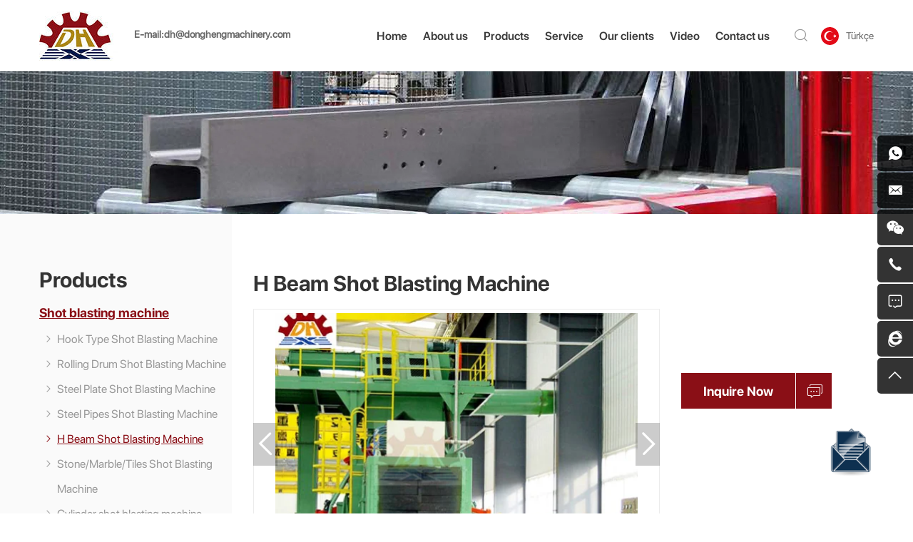

--- FILE ---
content_type: text/html; charset=utf-8
request_url: https://www.donghengmachinery.com/beams-shot-blasting-machine.html
body_size: 11250
content:
<!DOCTYPE html>
<html lang="en">

<head>
    <meta charset="utf-8">
    <meta http-equiv="X-UA-Compatible" content="IE=edge,chrome=1">
    <meta name="renderer" content="webkit">
    <meta name="viewport" content="width=device-width, initial-scale=1.0, user-scalable=yes">
    <meta name="theme-color" content="#bf3030">


        <title>Roller Type Shot Blasting Machine|abrator|sand blasting machine</title>
    <meta name="keywords" content="H Beam Shot Blasting Machine, industrial H beam blaster, high-quality shot blasting equipment, reliable beam blasting solutions, efficient surface preparation">
    <meta name="description" content="Roller conveyor blast machines are used to remove scale and rust from metal profiles and sheet metal components. with the appropriate crossover conveyors, individual process steps such as blasting, conservation, sawing and drilling can be interlinked. ">
    
    <!-- MEAT 信息 -->
<meta name="google-site-verification" content="fp71Aqb8NbHoeYpZ0Oud2EgdMH_tm3Inmh26TcY6bxk" />
    <!-- Google Tag Manager -->
    <script>
        (function(w, d, s, l, i) {
            w[l] = w[l] || [];
            w[l].push({
                'gtm.start': new Date().getTime(),
                event: 'gtm.js'
            });
            var f = d.getElementsByTagName(s)[0],
                j = d.createElement(s),
                dl = l != 'dataLayer' ? '&l=' + l : '';
            j.async = true;
            j.src =
                'https://www.googletagmanager.com/gtm.js?id=' + i + dl;
            f.parentNode.insertBefore(j, f);
        })(window, document, 'script', 'dataLayer', 'GTM-PKHD52R');
    </script>
    <!-- End Google Tag Manager -->

    <link rel="stylesheet" href="//vhost-ln-s03-cdn.hcwebsite.com/4ed6c7483a94155604dde8b66250113c/tpl/en_donghengmachinery/assets/css/bootstrap.min.css?v=eQdWazME">
    <link rel="stylesheet" href="//vhost-ln-s03-cdn.hcwebsite.com/4ed6c7483a94155604dde8b66250113c/tpl/en_donghengmachinery/assets/js/jquery.fancybox/jquery.fancybox.css?v=eQdWazME">
    <link rel="stylesheet" href="//vhost-ln-s03-cdn.hcwebsite.com/4ed6c7483a94155604dde8b66250113c/tpl/en_donghengmachinery/assets/js/slick/slick.css?v=eQdWazME">

    <link rel="stylesheet" href="//vhost-ln-s03-cdn.hcwebsite.com/4ed6c7483a94155604dde8b66250113c/tpl/en_donghengmachinery/assets/css/font/iconfont.css?v=eQdWazME">
    <link rel="stylesheet" href="//vhost-ln-s03-cdn.hcwebsite.com/4ed6c7483a94155604dde8b66250113c/tpl/en_donghengmachinery/assets/css/style.css?v2025.05.28.16.18.31&_=eQdWazME">


    <style>
/*        body { overflow-x: hidden; }*/
        body.translate-blur {
            filter: blur(10px);
        }
    </style>

    <script src="//vhost-ln-s03-cdn.hcwebsite.com/4ed6c7483a94155604dde8b66250113c/tpl/en_donghengmachinery/assets/js/translate.js?v=eQdWazME"></script>
    <script type="text/javascript">
        window.addEventListener('DOMContentLoaded', function () {
            translate.setUseVersion2();
            translate.selectLanguageTag.show = false;
            translate.language.setDefaultTo('english');
            translate.execute();
            translate.listener.renderTaskFinish = function (task) {
                // $body.removeClass("filter");
                console.log(task)
                window.document.body.classList.remove('translate-blur');
            }
        });
    </script>
</head>

<body class="translate-blur2">

    <!-- Google Tag Manager (noscript) -->
    <noscript><iframe src="https://www.googletagmanager.com/ns.html?id=GTM-PKHD52R" height="0" width="0" style="display:none;visibility:hidden"></iframe></noscript>
    <!-- End Google Tag Manager (noscript) -->

    <div class="header">
        <div class="container">
            <div class="logo">
                <a href="/">
                    <img src="//vhost-ln-s03-cdn.hcwebsite.com/4ed6c7483a94155604dde8b66250113c/res/en/20200923/36ab2537426e6ca9.jpg?v=eQdWazME" />
                </a>
            </div>
            <dir class="topemail">
                <p>
                    E-mail:<a href="mailto:dh@donghengmachinery.com">dh@donghengmachinery.com</a>
                </p>
                <!-- <p style="font-size: 0;">Dedicated in sand casting with <span>20 years</span></p> -->
            </dir>

            <div class="right-box">

                <div class="nav nav-show">
                    <div class="tbl">
                        <div class="tbl-cell">
                            <ul class="nav-list1">
                                                                                                                                    <li >
                                                                    <a href="/">Home</a>
                                                                    </li>
                                                                                                    <li >
                                                                    <a href="/about.html">About us</a>
                                                                    </li>
                                                                                                    <li  class="more active" >
                                                                    <a href="/product.html">Products</a>
                                                                            <ul class="nav-list2">
                                                                                                                                        <li>
                                                    <a href="/product/shot-blasting-machine.html">Shot blasting machine</a>
                                                                                                                                                                <ul class="nav-list3">
                                                                                                                            <li>
                                                                    <a href="/hook-type-shot-blasting-machine.html">Hook Type Shot Blasting Machine</a>
                                                                </li>
                                                                                                                            <li>
                                                                    <a href="/rolling-drum-shot-blasting-machine.html"> Rolling Drum Shot Blasting Machine</a>
                                                                </li>
                                                                                                                            <li>
                                                                    <a href="/steel-plate-shot-blasting-machine-01.html">Steel Plate Shot Blasting Machine</a>
                                                                </li>
                                                                                                                            <li>
                                                                    <a href="/steel-pipes-shot-blasting-machines.html">Steel Pipes Shot Blasting Machine</a>
                                                                </li>
                                                                                                                            <li>
                                                                    <a href="/beams-shot-blasting-machine.html">H Beam Shot Blasting Machine</a>
                                                                </li>
                                                                                                                            <li>
                                                                    <a href="/stone-shot-blasting-machine-01.html">Stone/Marble/Tiles Shot Blasting Machine</a>
                                                                </li>
                                                                                                                            <li>
                                                                    <a href="/cylinder-shot-blasting-machine-01.html">Cylinder shot blasting machine</a>
                                                                </li>
                                                                                                                            <li>
                                                                    <a href="/turntable-shot-blasting-machine-01.html">Turntable Shot Blasting Machine</a>
                                                                </li>
                                                                                                                            <li>
                                                                    <a href="/tumble-shot-blasting-machine-01.html">Tumble Shot Blasting Machine</a>
                                                                </li>
                                                                                                                            <li>
                                                                    <a href="/sand-blasting-room-01.html">Sand Blasting Room</a>
                                                                </li>
                                                                                                                    </ul>
                                                                                                    </li>
                                                                                            <li>
                                                    <a href="/product/foundry-casting-line.html">Foundry casting line</a>
                                                                                                                                                                <ul class="nav-list3">
                                                                                                                            <li>
                                                                    <a href="/core-shooting-machines-01.html">Core Shooting Machines</a>
                                                                </li>
                                                                                                                            <li>
                                                                    <a href="/microseism-squeeze-molding-machine-01.html">Microseism Squeeze Molding Machine</a>
                                                                </li>
                                                                                                                            <li>
                                                                    <a href="/resin-sand-molding-line-01.html">Resin Sand Molding Line</a>
                                                                </li>
                                                                                                                            <li>
                                                                    <a href="/clay-sand-molding-line-01.html">Clay Sand Molding Line</a>
                                                                </li>
                                                                                                                            <li>
                                                                    <a href="/horizontal-flaskless-automatic-molding-line-01.html">Horizontal Flaskless Automatic Molding line</a>
                                                                </li>
                                                                                                                            <li>
                                                                    <a href="/fbo-automatic-moulding-machine-01.html">FBO Automatic Moulding Machine</a>
                                                                </li>
                                                                                                                    </ul>
                                                                                                    </li>
                                                                                            <li>
                                                    <a href="/product/sand-blasting-machine.html">Sand blasting machine</a>
                                                                                                                                                                <ul class="nav-list3">
                                                                                                                            <li>
                                                                    <a href="/wet-sand-blasting-machine-01.html">Wet Sand Blasting Machine</a>
                                                                </li>
                                                                                                                            <li>
                                                                    <a href="/automatic-sand-blasting-machine-01.html">Automatic Sand Blasting Machine</a>
                                                                </li>
                                                                                                                            <li>
                                                                    <a href="/dry-sand-blasting-machine-01.html">Dry Sand Blasting Machine</a>
                                                                </li>
                                                                                                                    </ul>
                                                                                                    </li>
                                                                                            <li>
                                                    <a href="/product/aio-shot-blasting-machine.html">AIO shot blasting machine</a>
                                                                                                                                                                <ul class="nav-list3">
                                                                                                                            <li>
                                                                    <a href="/q324-tumble-shot-blasting-machine-01.html">Q32 Type Tumble Shot Blasting Machine</a>
                                                                </li>
                                                                                                                    </ul>
                                                                                                    </li>
                                                                                            <li>
                                                    <a href="/product/painting-machine.html">Painting machine</a>
                                                                                                                                                                <ul class="nav-list3">
                                                                                                                            <li>
                                                                    <a href="/painting-machine-01.html">Painting Machine</a>
                                                                </li>
                                                                                                                    </ul>
                                                                                                    </li>
                                                                                    </ul>
                                                                    </li>
                                                                                                    <li >
                                                                    <a href="/service.html">Service</a>
                                                                    </li>
                                                                                                    <li >
                                                                    <a href="/solutions.html">Our clients</a>
                                                                    </li>
                                                                                                    <li >
                                                                    <a href="/video.html">Video</a>
                                                                    </li>
                                                                                                    <li >
                                                                    <a href="/contact.html">Contact us</a>
                                                                    </li>
                                                            </ul>
                        </div>
                    </div>

                    <button class="nav-collapse nav-collapse-1" id="nav-xs-btn">
                        <span class="btn-line"></span>
                        <span class="btn-line"></span>
                        <span class="btn-line"></span>
                    </button>

                    <div class="nav-2">
                        <div class="nav-top">
                            <div class="back-btn back-btn2"></div>
                            <h2>一级标题</h2>
                            <button class="nav-collapse nav-collapse-2" id="nav2-btn">
                                <span class="btn-line"></span>
                                <span class="btn-line"></span>
                                <span class="btn-line"></span>
                            </button>
                        </div>
                        <div class="content">
                            <ul class="nav2-list2">
                            </ul>
                        </div>
                    </div>
                    <div class="nav-3">
                        <div class="nav-top">
                            <div class="back-btn back-btn3"></div>
                            <h2>一级标题</h2>
                            <button class="nav-collapse nav-collapse-2" id="nav2-btn">
                                <span class="btn-line"></span>
                                <span class="btn-line"></span>
                                <span class="btn-line"></span>
                            </button>
                        </div>
                        <div class="content">
                            <ul class="nav3-list3">
                            </ul>
                        </div>
                    </div>

                </div>

                <div class="language-box language-header">
                    <p class="en">English</p>
                    <ul>
                        <li class="en">
                            <a href="">English</a>
                        </li>
                        <li class="cn">
                            <a href="">中文</a>
                        </li>
                    </ul>
                </div>

                <div class="find"></div>

                <a class="turkey-branch" href="http://tr.donghengmachinery.com/">
                    <div class="pic">
                        <img class="img-responsive" src="//vhost-ln-s03-cdn.hcwebsite.com/4ed6c7483a94155604dde8b66250113c/tpl/en_donghengmachinery/assets/images/imgs/icon-terq.svg?v=eQdWazME" alt="" decoding="async">
                    </div>
                    <span>Türkçe</span>
                </a>

                <button class="nav-collapse nav-collapse-xs" id="nav-btn">
                    <span class="btn-line"></span>
                    <span class="btn-line"></span>
                    <span class="btn-line"></span>
                </button>

            </div>

            <div class="search-wrap">
                <form class="search" action="/product.html" method="post">
                    <p>START TYPING AND PRESS ENTER TO SEARCH</p>
                    <input class="input-text" type="text" id="keywords" name="keywords">
                    <button class="input-submit" type="submit"></button>
                </form>
                <div class="search-close"></div>
            </div>

        </div>
    </div>

    
    <div class="public-banner">
                <img src="//vhost-ln-s03-cdn.hcwebsite.com/4ed6c7483a94155604dde8b66250113c/data/thumb/res/en/20250523/fd016585063432e3_90a44159.jpg_20250523154848_1920x300.webp?v=eQdWazME">
            </div>

    
<div class="inside-page product-wrap product-details-wrap">
	<div class="container">
		<div class="row">
			<div class="col-md-4 col-lg-3 list-l">
				<div class="menu">
					<h3>Products</h3>
					<ul class="menu1">
						            										<li class="active">
								<a href="/product/shot-blasting-machine.html">Shot blasting machine</a>
								<ul class="menu2">
									                                    										<li class="">
											<a href="/hook-type-shot-blasting-machine.html">Hook Type Shot Blasting Machine</a>
										</li>
																			<li class="">
											<a href="/rolling-drum-shot-blasting-machine.html"> Rolling Drum Shot Blasting Machine</a>
										</li>
																			<li class="">
											<a href="/steel-plate-shot-blasting-machine-01.html">Steel Plate Shot Blasting Machine</a>
										</li>
																			<li class="">
											<a href="/steel-pipes-shot-blasting-machines.html">Steel Pipes Shot Blasting Machine</a>
										</li>
																			<li class="active">
											<a href="/beams-shot-blasting-machine.html">H Beam Shot Blasting Machine</a>
										</li>
																			<li class="">
											<a href="/stone-shot-blasting-machine-01.html">Stone/Marble/Tiles Shot Blasting Machine</a>
										</li>
																			<li class="">
											<a href="/cylinder-shot-blasting-machine-01.html">Cylinder shot blasting machine</a>
										</li>
																			<li class="">
											<a href="/turntable-shot-blasting-machine-01.html">Turntable Shot Blasting Machine</a>
										</li>
																			<li class="">
											<a href="/tumble-shot-blasting-machine-01.html">Tumble Shot Blasting Machine</a>
										</li>
																			<li class="">
											<a href="/sand-blasting-room-01.html">Sand Blasting Room</a>
										</li>
																	</ul>
							</li>
													<li class="">
								<a href="/product/foundry-casting-line.html">Foundry casting line</a>
								<ul class="menu2">
									                                    										<li class="">
											<a href="/core-shooting-machines-01.html">Core Shooting Machines</a>
										</li>
																			<li class="">
											<a href="/microseism-squeeze-molding-machine-01.html">Microseism Squeeze Molding Machine</a>
										</li>
																			<li class="">
											<a href="/resin-sand-molding-line-01.html">Resin Sand Molding Line</a>
										</li>
																			<li class="">
											<a href="/clay-sand-molding-line-01.html">Clay Sand Molding Line</a>
										</li>
																			<li class="">
											<a href="/horizontal-flaskless-automatic-molding-line-01.html">Horizontal Flaskless Automatic Molding line</a>
										</li>
																			<li class="">
											<a href="/fbo-automatic-moulding-machine-01.html">FBO Automatic Moulding Machine</a>
										</li>
																	</ul>
							</li>
													<li class="">
								<a href="/product/sand-blasting-machine.html">Sand blasting machine</a>
								<ul class="menu2">
									                                    										<li class="">
											<a href="/wet-sand-blasting-machine-01.html">Wet Sand Blasting Machine</a>
										</li>
																			<li class="">
											<a href="/automatic-sand-blasting-machine-01.html">Automatic Sand Blasting Machine</a>
										</li>
																			<li class="">
											<a href="/dry-sand-blasting-machine-01.html">Dry Sand Blasting Machine</a>
										</li>
																	</ul>
							</li>
													<li class="">
								<a href="/product/aio-shot-blasting-machine.html">AIO shot blasting machine</a>
								<ul class="menu2">
									                                    										<li class="">
											<a href="/q324-tumble-shot-blasting-machine-01.html">Q32 Type Tumble Shot Blasting Machine</a>
										</li>
																	</ul>
							</li>
													<li class="">
								<a href="/product/painting-machine.html">Painting machine</a>
								<ul class="menu2">
									                                    										<li class="">
											<a href="/painting-machine-01.html">Painting Machine</a>
										</li>
																	</ul>
							</li>
											</ul>
				</div>
			</div>
			<div class="col-md-8 col-lg-9 content-r">
				<div class="carousel-wrap">
					<h1>H Beam Shot Blasting Machine</h1>
					<div class="row">
						<div class="carousel">
							<div class="slick-slider slider-for" id="slick-for">
									                                	                                    <div class="item">
	                                        <div class="img-box img-pro">
	                                            <img src="//vhost-ln-s03-cdn.hcwebsite.com/4ed6c7483a94155604dde8b66250113c/data/thumb/res/en/20180426/8bc010348b298a72.jpg_20180426103754_510x370.webp?v=eQdWazME" width="510" height="370" />
	                                        </div>
	                                    </div>
	                                	                            	                                	                                    <div class="item">
	                                        <div class="img-box img-pro">
	                                            <img src="//vhost-ln-s03-cdn.hcwebsite.com/4ed6c7483a94155604dde8b66250113c/data/thumb/res/en/20180426/3d6ce46fe8780ae1.jpg_20180426103811_510x370.webp?v=eQdWazME" width="510" height="370" />
	                                        </div>
	                                    </div>
	                                	                            	                                	                                    <div class="item">
	                                        <div class="img-box img-pro">
	                                            <img src="//vhost-ln-s03-cdn.hcwebsite.com/4ed6c7483a94155604dde8b66250113c/data/thumb/res/en/20180426/78ce91bab08e7667.jpg_20180426103812_510x370.webp?v=eQdWazME" width="510" height="370" />
	                                        </div>
	                                    </div>
	                                	                            	                                	                                    <div class="item">
	                                        <div class="img-box img-pro">
	                                            <img src="//vhost-ln-s03-cdn.hcwebsite.com/4ed6c7483a94155604dde8b66250113c/data/thumb/res/en/20180426/f01ef7d43ba5710c.jpg_20180426103813_510x370.webp?v=eQdWazME" width="510" height="370" />
	                                        </div>
	                                    </div>
	                                	                            	                                	                                    <div class="item">
	                                        <div class="img-box img-pro">
	                                            <img src="//vhost-ln-s03-cdn.hcwebsite.com/4ed6c7483a94155604dde8b66250113c/data/thumb/res/en/20180426/9406c9c41809013b.jpg_20180426104010_510x370.webp?v=eQdWazME" width="510" height="370" />
	                                        </div>
	                                    </div>
	                                	                            	                                	                                    <div class="item">
	                                        <div class="img-box img-pro">
	                                            <img src="//vhost-ln-s03-cdn.hcwebsite.com/4ed6c7483a94155604dde8b66250113c/data/thumb/res/en/20180426/a801ac7ec4cbcee7.jpg_20180426104110_510x370.webp?v=eQdWazME" width="510" height="370" />
	                                        </div>
	                                    </div>
	                                	                            	                                	                                    <div class="item">
	                                        <div class="img-box img-pro">
	                                            <img src="//vhost-ln-s03-cdn.hcwebsite.com/4ed6c7483a94155604dde8b66250113c/data/thumb/res/en/20190315/7125dace1ec55ba4.jpg_20190315091758_510x370.webp?v=eQdWazME" width="510" height="370" />
	                                        </div>
	                                    </div>
	                                	                            	                                	                                    <div class="item">
	                                        <div class="img-box img-pro">
	                                            <img src="//vhost-ln-s03-cdn.hcwebsite.com/4ed6c7483a94155604dde8b66250113c/data/thumb/res/en/20221109/c0081efefc9afd71.jpg_20221109223004_510x370.webp?v=eQdWazME" width="510" height="370" />
	                                        </div>
	                                    </div>
	                                	                            							</div>
							<div class="pro-details-btn">
						        <span class="prev"></span>
						        <span class="next"></span>
						    </div>
						</div>
						<div class="info">
							<div class="inquire-btn">Inquire Now</div>
							<div class="page-btn">

								                                
                                                                    <!-- <a class="prev" href="javascrip:;">&nbsp;</a> -->
                                
                                                                    <!-- <a class="next" href="javascrip:;">&nbsp;</a> -->
                                
							</div>
						</div>
					</div>
				</div>

				<div class="tab-list details">
					<h3>Products Details</h3>
					<div class="content">
						<p style="text-align: center;"><em><span style="font-size: 30px; color: rgb(38, 38, 38);"><strong>H BEAM SHOT BLASTING MACHINE</strong></span></em></p><p><em><span style="font-size: 30px; color: rgb(38, 38, 38);"><strong><br/></strong></span></em></p><p><em><span style="font-size: 30px; color: rgb(38, 38, 38);"></span></em></p><p style="text-align: center"><img title="" style="max-width: 100%;" src="//vhost-ln-s03-cdn.hcwebsite.com/4ed6c7483a94155604dde8b66250113c/res/en/20180426/auto_231.jpg?v=eQdWazME"/></p><p><br/></p><table width="803" height="430" style="width: 851px;" align="center"><colgroup><col width="188"/><col width="270"/><col width="180"/><col width="165"/></colgroup><tbody><tr height="26" class="firstRow"><td width="188" height="26" style="border: 1px solid rgb(0, 0, 0); border-image: none; text-align: left; color: rgb(0, 0, 0); font-size: 15px; font-style: normal; font-weight: 400; vertical-align: top;" x:str=""><span style="font-size: 18px;">Product Name</span></td><td width="720" height="26" style="border: 1px solid rgb(0, 0, 0); text-align: left; color: rgb(0, 0, 0); font-size: 15px; font-style: normal; font-weight: 400; vertical-align: top; word-break: break-all;" colspan="3" x:str="" align="left" valign="top"><span style="font-size: 18px;">beam shot blasting machine</span></td></tr><tr height="26"><td width="188" height="26" style="border: 1px solid rgb(0, 0, 0); text-align: left; color: rgb(0, 0, 0); font-size: 15px; font-style: normal; font-weight: 400; vertical-align: top; word-break: break-all;" x:str=""><span style="font-size: 18px;">Applied to material</span></td><td width="720" height="26" style="border: 1px solid rgb(0, 0, 0); text-align: left; color: rgb(0, 0, 0); font-size: 15px; font-style: normal; font-weight: 400; vertical-align: top; word-break: break-all;" colspan="3" x:str="" align="left" valign="top"><span style="font-size: 18px;">H beams, Angles and flats, steel plates, steel pipes, etc.</span></td></tr><tr height="26"><td width="188" height="26" style="border: 1px solid rgb(0, 0, 0); border-image: none; text-align: left; color: rgb(0, 0, 0); font-size: 15px; font-style: normal; font-weight: 400; vertical-align: top;" x:str=""><span style="font-size: 18px;">Applicable industry</span></td><td width="720" height="26" style="border: 1px solid rgb(0, 0, 0); border-image: none; text-align: left; color: rgb(0, 0, 0); font-size: 15px; font-style: normal; font-weight: 400; vertical-align: top;" colspan="3" x:str="" align="left" valign="top"><span style="font-size: 18px;">machinery,&nbsp;foundry,&nbsp;forging,&nbsp;mechanical&nbsp;and&nbsp;steel&nbsp;industry</span></td></tr><tr height="26"><td width="188" height="26" style="border: 1px solid rgb(0, 0, 0); border-image: none; text-align: left; color: rgb(0, 0, 0); font-size: 15px; font-style: normal; font-weight: 400; vertical-align: top;" x:str=""><span style="font-size: 18px;">function</span></td><td width="720" height="26" style="border: 1px solid rgb(0, 0, 0); border-image: none; text-align: left; color: rgb(0, 0, 0); font-size: 15px; font-style: normal; font-weight: 400; vertical-align: top;" colspan="3" x:str="" align="left" valign="top"><span style="font-size: 18px;">Improve&nbsp;anti-fatigue&nbsp;performance,&nbsp;Improve&nbsp;corrosion&nbsp;resistance</span></td></tr><tr height="26"><td width="188" height="26" style="border: 1px solid rgb(0, 0, 0); border-image: none; text-align: left; color: rgb(0, 0, 0); font-size: 15px; font-style: normal; font-weight: 400; vertical-align: top;" x:str=""><span style="font-size: 18px;">Voltage</span></td><td width="270" height="26" style="border: 1px solid rgb(0, 0, 0); border-image: none; text-align: left; color: rgb(0, 0, 0); font-size: 15px; font-style: normal; font-weight: 400; vertical-align: top;" x:str=""><span style="font-size: 18px;">380V/50HZ or 220V/60HZ</span></td><td width="180" height="26" style="border: 1px solid rgb(0, 0, 0); border-image: none; text-align: left; color: rgb(0, 0, 0); font-size: 15px; font-style: normal; font-weight: 400; vertical-align: top;" x:str=""><span style="font-size: 18px;">Warranty</span></td><td width="165" height="26" style="border: 1px solid rgb(0, 0, 0); border-image: none; text-align: left; color: rgb(0, 0, 0); font-size: 15px; font-style: normal; font-weight: 400; vertical-align: top;" x:str=""><span style="font-size: 18px;">One year</span></td></tr><tr height="26"><td width="188" height="26" style="border: 1px solid rgb(0, 0, 0); border-image: none; text-align: left; color: rgb(0, 0, 0); font-size: 15px; font-style: normal; font-weight: 400; vertical-align: top;" x:str=""><span style="font-size: 18px;">Power</span></td><td width="270" height="26" style="border: 1px solid rgb(0, 0, 0); border-image: none; text-align: left; color: rgb(0, 0, 0); font-size: 15px; font-style: normal; font-weight: 400; vertical-align: top;" x:str=""><span style="font-size: 18px;">Electricity</span></td><td width="180" height="26" style="border: 1px solid rgb(0, 0, 0); border-image: none; text-align: left; color: rgb(0, 0, 0); font-size: 15px; font-style: normal; font-weight: 400; vertical-align: top;" x:str=""><span style="font-size: 18px;">Certificate</span></td><td width="165" height="26" style="border: 1px solid rgb(0, 0, 0); border-image: none; text-align: left; color: rgb(0, 0, 0); font-size: 15px; font-style: normal; font-weight: 400; vertical-align: top;" x:str=""><span style="font-size: 18px;">CE,&nbsp;ISO&nbsp;9001</span></td></tr><tr height="26"><td width="188" height="26" style="border: 1px solid rgb(0, 0, 0); border-image: none; text-align: left; color: rgb(0, 0, 0); font-size: 15px; font-style: normal; font-weight: 400; vertical-align: top;" x:str=""><span style="font-size: 18px;">Model</span></td><td width="270" height="26" style="border: 1px solid rgb(0, 0, 0); text-align: left; color: rgb(0, 0, 0); font-size: 15px; font-style: normal; font-weight: 400; vertical-align: top; word-break: break-all;" x:str=""><span style="font-size: 18px;">QH69</span></td><td width="180" height="26" style="border: 1px solid rgb(0, 0, 0); border-image: none; text-align: left; color: rgb(0, 0, 0); font-size: 15px; font-style: normal; font-weight: 400; vertical-align: top;" x:str=""><span style="font-size: 18px;">PLC</span></td><td width="165" height="26" style="border: 1px solid rgb(0, 0, 0); border-image: none; text-align: left; color: rgb(0, 0, 0); font-size: 15px; font-style: normal; font-weight: 400; vertical-align: top;" x:str=""><span style="font-size: 18px;">Siemens, Omron</span></td></tr><tr height="26"><td width="188" height="26" style="border: 1px solid rgb(0, 0, 0); border-image: none; text-align: left; color: rgb(0, 0, 0); font-size: 15px; font-style: normal; font-weight: 400; vertical-align: top;" x:str=""><span style="font-size: 18px;">Productivity</span></td><td width="270" height="26" style="border: 1px solid rgb(0, 0, 0); border-image: none; text-align: left; color: rgb(0, 0, 0); font-size: 15px; font-style: normal; font-weight: 400; vertical-align: top;" x:str=""><span style="font-size: 18px;">Customized</span></td><td width="180" height="26" style="border: 1px solid rgb(0, 0, 0); border-image: none; text-align: left; color: rgb(0, 0, 0); font-size: 15px; font-style: normal; font-weight: 400; vertical-align: top;" x:str=""><span style="font-size: 18px;">Low voltage</span></td><td width="165" height="26" style="border: 1px solid rgb(0, 0, 0); border-image: none; text-align: left; color: rgb(0, 0, 0); font-size: 15px; font-style: normal; font-weight: 400; vertical-align: top;" x:str=""><span style="font-size: 18px;">Schneider</span></td></tr><tr height="26"><td width="188" height="26" style="border: 1px solid rgb(0, 0, 0); border-image: none; text-align: left; color: rgb(0, 0, 0); font-size: 15px; font-style: normal; font-weight: 400; vertical-align: top;" x:str=""><span style="font-size: 18px;">Condition</span></td><td width="270" height="26" style="border: 1px solid rgb(0, 0, 0); border-image: none; text-align: left; color: rgb(0, 0, 0); font-size: 15px; font-style: normal; font-weight: 400; vertical-align: top;" x:str=""><span style="font-size: 18px;">New</span></td><td width="180" height="26" style="border: 1px solid rgb(0, 0, 0); border-image: none; text-align: left; color: rgb(0, 0, 0); font-size: 15px; font-style: normal; font-weight: 400; vertical-align: top;" x:str=""><span style="font-size: 18px;">Brands</span></td><td width="165" height="26" style="border: 1px solid rgb(0, 0, 0); border-image: none; text-align: left; color: rgb(0, 0, 0); font-size: 15px; font-style: normal; font-weight: 400; vertical-align: top;" x:str=""><span style="font-size: 18px;">Dongheng</span></td></tr><tr height="26"><td width="188" height="26" style="border: 1px solid rgb(0, 0, 0); border-image: none; text-align: left; color: rgb(0, 0, 0); font-size: 15px; font-style: normal; font-weight: 400; vertical-align: top;" x:str=""><span style="font-size: 18px;">Color</span></td><td width="270" height="26" style="border: 1px solid rgb(0, 0, 0); border-image: none; text-align: left; color: rgb(0, 0, 0); font-size: 15px; font-style: normal; font-weight: 400; vertical-align: top;" x:str=""><span style="font-size: 18px;">Customized</span></td><td width="180" height="26" style="border: 1px solid rgb(0, 0, 0); border-image: none; text-align: left; color: rgb(0, 0, 0); font-size: 15px; font-style: normal; font-weight: 400; vertical-align: top;" x:str=""><span style="font-size: 18px;">Size</span></td><td width="165" height="26" style="border: 1px solid rgb(0, 0, 0); border-image: none; text-align: left; color: rgb(0, 0, 0); font-size: 15px; font-style: normal; font-weight: 400; vertical-align: top;" x:str=""><span style="font-size: 18px;">Customized</span></td></tr><tr height="64"><td width="188" height="64" style="border: 1px solid rgb(0, 0, 0); border-image: none; text-align: left; color: rgb(0, 0, 0); font-size: 15px; font-style: normal; font-weight: 400; vertical-align: top;" x:str=""><span style="font-size: 18px;">Cleaning&nbsp;method</span></td><td width="270" height="64" style="border: 1px solid rgb(0, 0, 0); border-image: none; text-align: left; color: rgb(0, 0, 0); font-size: 15px; font-style: normal; font-weight: 400; vertical-align: top;" x:str=""><span style="font-size: 18px;">Automatic</span></td><td width="180" height="64" style="border: 1px solid rgb(0, 0, 0); border-image: none; text-align: left; color: rgb(0, 0, 0); font-size: 15px; font-style: normal; font-weight: 400; vertical-align: top; white-space: normal;" x:str=""><span style="font-size: 18px;">Electrical&nbsp;control&nbsp;system</span></td><td width="165" height="64" style="border: 1px solid rgb(0, 0, 0); border-image: none; text-align: left; color: rgb(0, 0, 0); font-size: 15px; font-style: normal; font-weight: 400; vertical-align: top; white-space: normal;" x:str=""><span style="font-size: 18px;">Auto-detection,&nbsp;auto-alarm, and&nbsp;auto-cutout.</span></td></tr><tr height="26"><td width="188" height="26" style="border: 1px solid rgb(0, 0, 0); border-image: none; text-align: left; color: rgb(0, 0, 0); font-size: 15px; font-style: normal; font-weight: 400; vertical-align: top;" x:str=""><span style="font-size: 18px;">Material&nbsp;</span></td><td width="270" height="26" style="border: 1px solid rgb(0, 0, 0); border-image: none; text-align: left; color: rgb(0, 0, 0); font-size: 15px; font-style: normal; font-weight: 400; vertical-align: top;" x:str=""><span style="font-size: 18px;">Metal/coil</span></td><td width="180" height="26" style="border: 1px solid rgb(0, 0, 0); border-image: none; text-align: left; color: rgb(0, 0, 0); font-size: 15px; font-style: normal; font-weight: 400; vertical-align: top;" x:str=""><span style="font-size: 18px;">Origin</span></td><td width="165" height="26" style="border: 1px solid rgb(0, 0, 0); border-image: none; text-align: left; color: rgb(0, 0, 0); font-size: 15px; font-style: normal; font-weight: 400; vertical-align: top;" x:str=""><span style="font-size: 18px;">Shangdong,&nbsp;China</span></td></tr><tr height="54"><td width="188" height="54" style="border: 1px solid rgb(0, 0, 0); border-image: none; text-align: left; color: rgb(0, 0, 0); font-size: 15px; font-style: normal; font-weight: 400; vertical-align: top;" x:str=""><span style="font-size: 18px;">Cleaning material</span></td><td width="270" height="54" style="border: 1px solid rgb(0, 0, 0); border-image: none; text-align: left; color: rgb(0, 0, 0); font-size: 15px; font-style: normal; font-weight: 400; vertical-align: top;" x:str=""><span style="font-size: 18px;">Shot&nbsp;steel/shot&nbsp;grit/wire&nbsp;cut&nbsp;etc</span></td><td width="180" height="54" style="border: 1px solid rgb(0, 0, 0); border-image: none; text-align: left; color: rgb(0, 0, 0); font-size: 15px; font-style: normal; font-weight: 400; vertical-align: top;" x:str=""><span style="font-size: 18px;">After-sales&nbsp;service</span></td><td width="165" height="54" style="border: 1px solid rgb(0, 0, 0); border-image: none; text-align: left; color: rgb(0, 0, 0); font-size: 15px; font-style: normal; font-weight: 400; vertical-align: top; white-space: normal;" x:str=""><span style="font-size: 18px;">Engineers&nbsp;available&nbsp;to&nbsp;service&nbsp;machinery</span></td></tr><tr height="26"><td width="826" height="26" style="border: 1px solid rgb(0, 0, 0); text-align: left; color: rgb(0, 0, 0); font-size: 15px; font-style: normal; font-weight: 400; vertical-align: top; word-break: break-all;" colspan="4" x:str="" align="left" valign="top"><span style="font-size: 18px;">If&nbsp;you&nbsp;have&nbsp;any&nbsp;question&nbsp;or&nbsp;concerns.&nbsp;please feel&nbsp;free&nbsp;to&nbsp;contact&nbsp;us.</span></td></tr></tbody></table><p><em><span style="font-size: 30px; color: rgb(38, 38, 38);"></span></em><br/></p><p>&nbsp;</p><p style="text-align:center"><img title="" style="max-width: 100%;" src="//vhost-ln-s03-cdn.hcwebsite.com/4ed6c7483a94155604dde8b66250113c/res/en/20180426/auto_232.png?v=eQdWazME"/></p><p>&nbsp;</p><p style="margin: 0px auto; font-size: 18px; max-width: 750px;"><span style="font-size: 18px; color: rgb(38, 38, 38);">Equipment: rollers conveyor, blasting chamber, blast wheel, abrasive recycle system, separator , cleaning chamber, dust collector, &nbsp;PLC control system etc.</span></p><p style="margin: 0px auto; font-size: 18px; max-width: 750px;"><span style="font-size: 18px; color: rgb(38, 38, 38);">Beam shot blasting machine is mainly composed of such stage as preheating,shot blast cleaning,painting and stove,etc,It is suitable for the surface de-rusting and painting craft for steel plates and sections in such industries as ship-making,automobile making,locomotive vehicle,bridge,and machinery.</span></p><p style="margin: 0px auto; font-size: 18px; max-width: 750px;"><span style="font-size: 18px; color: rgb(38, 38, 38);"><br/></span></p><p style="margin: 0px auto; font-size: 18px; max-width: 750px;"><span style="font-size: 18px; color: rgb(38, 38, 38);"></span></p><p style="text-align: center"><img title="" style="max-width: 100%;" src="//vhost-ln-s03-cdn.hcwebsite.com/4ed6c7483a94155604dde8b66250113c/res/en/20180426/auto_233.jpg?v=eQdWazME"/></p><p style="margin: 0px auto; font-size: 18px; max-width: 750px;"><span style="font-size: 18px; color: rgb(38, 38, 38);"></span><br/></p><p style="text-align:center"><img title="" style="max-width: 100%; " src="//vhost-ln-s03-cdn.hcwebsite.com/4ed6c7483a94155604dde8b66250113c/res/en/20180426/auto_234.png?v=eQdWazME"/></p><p>&nbsp;</p><p style="text-align: center"><img title="" style="max-width: 100%;" src="//vhost-ln-s03-cdn.hcwebsite.com/4ed6c7483a94155604dde8b66250113c/res/en/20180426/auto_235.jpg?v=eQdWazME"/></p><p style="margin: 0px auto; font-size: 18px; max-width: 600px;"><span style="font-size: 18px; color: rgb(38, 38, 38);"><br/></span></p><p style="margin: 0px auto; font-size: 18px; max-width: 600px;"><span style="font-size: 18px; color: rgb(38, 38, 38);">- Improve corrosion resistance to corrosion of machine and metal profile.</span></p><p style="margin: 0px auto; font-size: 18px; max-width: 600px;"><span style="font-size: 18px; color: rgb(38, 38, 38);">- Improve anti-fatigue performance and extend steel life.</span></p><p style="margin: 0px auto; font-size: 18px; max-width: 600px;"><span style="font-size: 18px; color: rgb(38, 38, 38);">- Improve the steel surface craft &nbsp;performance.</span></p><p style="margin: 0px auto; font-size: 18px; max-width: 600px;"><span style="font-size: 18px; color: rgb(38, 38, 38);">- It benefits to the laying-off and precise blanking to NC cutting machine.</span></p><p style="margin: 0px auto; font-size: 18px; max-width: 600px;"><span style="font-size: 18px; color: rgb(38, 38, 38);"><br/></span></p><p style="margin: 0px auto; font-size: 18px; max-width: 600px;"><span style="font-size: 18px; color: rgb(38, 38, 38);"></span></p><p style="text-align: center"><img title="" style="max-width: 100%;" src="//vhost-ln-s03-cdn.hcwebsite.com/4ed6c7483a94155604dde8b66250113c/res/en/20180426/auto_236.jpg?v=eQdWazME"/></p><p style="margin: 0px auto; font-size: 18px; max-width: 600px;"><span style="font-size: 18px; color: rgb(38, 38, 38);"></span><br/></p><p>&nbsp;</p><p style="margin: 0px auto; font-size: 18px; max-width: 600px;"><span style="font-size: 18px; color: rgb(38, 38, 38);">- Because of &nbsp;the regular shape, steel is easy to rust before processing</span></p><p style="margin: 0px auto; font-size: 18px; max-width: 600px;"><span style="font-size: 18px; color: rgb(38, 38, 38);">- Removing and anti-rust paint spraying by auto machine. Improve the cleaning efficiency</span></p><p style="margin: 0px auto; font-size: 18px; max-width: 600px;"><span style="font-size: 18px; color: rgb(38, 38, 38);">- Reduce labor intensity for cleaning.</span></p><p style="margin: 0px auto; font-size: 18px; max-width: 600px;"><span style="font-size: 18px; color: rgb(38, 38, 38);">- Alleviating environmental pollution.</span></p><p style="margin: 0px auto; font-size: 18px; max-width: 600px;"><span style="font-size: 18px; color: rgb(38, 38, 38);"><br/></span></p><p style="text-align:center"><span style="font-size: 18px; color: rgb(38, 38, 38);"><img title="" style="max-width: 100%; " src="//vhost-ln-s03-cdn.hcwebsite.com/4ed6c7483a94155604dde8b66250113c/res/en/20180426/auto_237.png?v=eQdWazME"/></span></p><p style="margin: 0px auto; font-size: 18px; max-width: 750px;">&nbsp;<span style="color: rgb(38, 38, 38); font-size: 18px;">This series of machines are mainly used to de-stress and surface most dere the steel structures, such as Largescale H steel,etc.in the construction and bridge professions.</span></p><p style="margin: 0px auto; font-size: 18px; max-width: 750px;"><span style="color: rgb(38, 38, 38); font-size: 18px;"><br/></span></p><p style="margin: 0px auto; font-size: 18px; max-width: 750px;"><span style="color: rgb(38, 38, 38); font-size: 18px;"></span></p><p style="text-align: center"><img title="" style="max-width: 100%;" src="//vhost-ln-s03-cdn.hcwebsite.com/4ed6c7483a94155604dde8b66250113c/res/en/20180426/auto_238.jpg?v=eQdWazME"/></p><p style="margin: 0px auto; font-size: 18px; max-width: 750px;"><span style="color: rgb(38, 38, 38); font-size: 18px;"></span><br/></p><p><br/></p><p style="text-align:center"><img title="" style="max-width: 100%; width: 350px; height: 46px;" src="//vhost-ln-s03-cdn.hcwebsite.com/4ed6c7483a94155604dde8b66250113c/res/en/20180426/auto_217.png?v=eQdWazME"/></p><p style="margin: 0px auto; font-size: 18px; max-width: 750px;"><span style="font-size: 18px; color: rgb(38, 38, 38);"><br/></span></p><p style="text-align: center"><img title="" style="max-width: 100%;" src="//vhost-ln-s03-cdn.hcwebsite.com/4ed6c7483a94155604dde8b66250113c/res/en/20180426/auto_219.jpg?v=eQdWazME"/></p><p><br/></p><p style="text-align:center"><img title="" style="max-width: 100%;" src="//vhost-ln-s03-cdn.hcwebsite.com/4ed6c7483a94155604dde8b66250113c/res/en/20180425/auto_185.png?v=eQdWazME"/></p><p><br/></p><p style="text-align: center"><img style="max-width: 100%;" src="//vhost-ln-s03-cdn.hcwebsite.com/4ed6c7483a94155604dde8b66250113c/res/en/20180426/auto_220.jpg?v=eQdWazME"/></p><p><br/></p><p style="margin: 0px auto; font-size: 18px; max-width: 750px;"><span style="color: rgb(38, 38, 38);">Qingdao Dongheng Foundry Machinery Co., Ltd., is a professional foundry casting equipment manufacturers, Located in the Lingang Industrial Park, Huangdao District of Qingdao City, here is the manufacturing base, complete industry categories, mechanical and electrical supporting the environment and strategic location, land and sea air transportation facilities.</span></p><p style="margin: 0px auto; font-size: 18px; max-width: 750px;"><span style="color: rgb(38, 38, 38);">Southern Cross Harbor Tunnel through the Qingdao Railway Station, north cross-sea bridge in-line near Qingdao Airport.Foundry Machinery Co., Ltd. Qingdao Dongheng the existing staff of about&quot;! 00 people, covering an area of nearly 40 acres, plant area of over 10,000 square meters, is a collection of scientific research, design, manufacture, installation and commissioning, and technical advice as one of modern integrated machinery business.</span></p><p style="margin: 0px auto; font-size: 18px; max-width: 750px;"><span style="color: rgb(38, 38, 38);">Production of resin sand casting line, clay sand reclamation complete sets of equipment; V-process casting line, EPC modeling equipment; sand &amp; shot blasting equipment; core-shell machinery, core shooting machine, molding machine.</span></p><p style="margin: 0px auto; font-size: 18px; max-width: 750px;"><span style="color: rgb(38, 38, 38);">Complete sets of automatic molding line environmental protection equipment for casting enterprises to provide a full range of pre and post sales services.</span></p><p style="margin: 0px auto; font-size: 18px; max-width: 750px;"><br/></p><p style="text-align: center;"><img style="max-width: 100%; width: 700px; height: 156px;" src="//vhost-ln-s03-cdn.hcwebsite.com/4ed6c7483a94155604dde8b66250113c/res/en/20180424/auto_160.png?v=eQdWazME" width="700" height="156" border="0" hspace="0" vspace="0" title=""/></p><p style="margin: 0px auto; font-size: 18px; max-width: 750px;"><span style="color: rgb(38, 38, 38);">&nbsp;<strong style="font-size: 18px;">TECHNICAL ADVANTAGES:</strong></span></p><p style="margin: 0px auto; font-size: 18px; max-width: 750px;"><span style="color: rgb(38, 38, 38);">Qingdao Dongheng Foundry Machinery Co., Ltd. research strength is strong, long-term friendly relations of cooperation with major domestic research institutes, such as a hospital in Bengbu, Shanghai nine homes, Shenyang Institute of Electrical and the Luoyang four of Hospitals, Zhengzhou six homes, always keep up with the latest technology in the industry to comply with the &quot;quality first, customer first&quot; service approach, with new product design, development, prototype, debug capabilities, business, and technical staff time and up close, the user needs profound practical experience, each product an improvement are for user convenience, the interests of users. The spirit of &quot;scientific, rigorous and efficient&quot; style of work in the shortest possible time in accordance with the requirements to provide users with the best technical solutions, and delivery in the shortest period quality. Through a wide range of technical exchanges and cooperation, the introduction of foreign advanced technologies that will make my company&#39;s products to reach the domestic advanced level. The sand casting, molding line, shot blasting various aspects of senior experts in leading technology work, the experts have a wealth of experience and high technology of the industry, our company&#39;s product quality and technical content are at the forefront of the industry.</span></p><p style="margin: 0px auto; font-size: 18px; max-width: 750px;"><br/></p><p style="text-align: center;"><img width="title=&quot;&quot;" style=" max-width: 100%;" src="//vhost-ln-s03-cdn.hcwebsite.com/4ed6c7483a94155604dde8b66250113c/res/en/20180424/auto_162.png?v=eQdWazME"/></p><p>&nbsp; &nbsp; &nbsp; &nbsp; &nbsp;&nbsp;<img title="" style="max-width: 100%;" src="//vhost-ln-s03-cdn.hcwebsite.com/4ed6c7483a94155604dde8b66250113c/res/en/20180424/auto_163.png?v=eQdWazME"/></p><p style="text-align: center;"><img title="" style="max-width: 100%;" src="//vhost-ln-s03-cdn.hcwebsite.com/4ed6c7483a94155604dde8b66250113c/res/en/20180424/auto_164.png?v=eQdWazME"/></p><p>&nbsp;</p><p style="text-align: center;"><img style="max-width: 100%; width: 280px; height: 66px;" src="//vhost-ln-s03-cdn.hcwebsite.com/4ed6c7483a94155604dde8b66250113c/res/en/20180424/auto_165.png?v=eQdWazME" width="200" height="200" border="0" hspace="0" vspace="0" title=""/></p><p><br/></p><p style="margin: 0px auto; line-height: normal; font-size: 18px; max-width: 750px;"><span style="color: rgb(38, 38, 38);">1. What is the target market for this machine?</span></p><p style="margin: 0px auto; line-height: normal; font-size: 18px; max-width: 750px;"><span style="color: rgb(38, 38, 38);">The Blaster is designed for customers who require a more sophisticated method than just manual cleaning in preparation for further processing or painting.</span></p><p style="margin: 0px auto; line-height: normal; font-size: 18px; max-width: 750px;"><br/></p><p style="margin: 0px auto; line-height: normal; font-size: 18px; max-width: 750px;"><span style="color: rgb(38, 38, 38);">2. What type of abrasive media does it use?</span></p><p style="margin: 0px auto; line-height: normal; font-size: 18px; max-width: 750px;"><span style="color: rgb(38, 38, 38);">The Blaster is designed to use the round steel shot. The shot is recycled inside the system and gets smaller and smaller during the blasting process until it is completely consumed. Approximately two tons are required for start-up, and approximately 20 pounds are consumed per blasting hour. Replenishment is easily done as needed.</span></p><p style="margin: 0px auto; font-size: 18px; max-width: 750px;"><br/></p><p style="margin: 0px auto; line-height: normal; font-size: 18px; max-width: 750px;"><span style="color: rgb(38, 38, 38);">3. What utilities are needed to run the Blaster?</span></p><p style="margin: 0px auto; line-height: normal; font-size: 18px; max-width: 750px;"><span style="color: rgb(38, 38, 38);">The electrical system runs on three-phase input and a transformer will be provided for your supply voltage is required. The clean and dry compressed air supply is also needed.</span></p><p style="margin: 0px auto; font-size: 18px; max-width: 750px;"><br/></p><p style="margin: 0px auto; line-height: normal; font-size: 18px; max-width: 750px;"><span style="color: rgb(38, 38, 38);">4. What does it cost to operate?</span></p><p style="margin: 0px auto; line-height: normal; font-size: 18px; max-width: 750px;"><span style="color: rgb(38, 38, 38);">The highly efficient turbines require much less power than competitor&#39;s shot blast machines. Including abrasive consumption, power consumption, and maintenance, the total operating cost averages around $20 per hour in the US. When comparing this to your current methods, keep in mind that the Blaster is at least 4 to 5 times as productive as manual cleaning and only one operator is required to load and run the machine while it is working. Labor costs are much lower, plus you will have a huge amount of extra capacity for cleaning.</span></p><p style="margin: 0px auto; font-size: 18px; max-width: 750px;"><br/></p><p style="margin: 0px auto; line-height: normal; font-size: 18px; max-width: 750px;"><span style="color: rgb(38, 38, 38);">5. Are there any special operator skills required for the Shot Blaster?</span></p><p style="margin: 0px auto; line-height: normal; font-size: 18px; max-width: 750px;"><span style="color: rgb(38, 38, 38);">No, once the machine is installed and adjusted by our technician, running the machine consists of merely switching it on and setting the speed dial for the desired surface finish. Maintenance is simple too.</span></p><p><br/></p><p><br/></p>					</div>
				</div>

				<div class="tab-list inquire-wrap">
					<h3>Inquire Now</h3>
					<div class="content">
						<div class="inquiry-form">
							<p>If you have any questions, feedback or comments, please fill out the form below and we will reply you back as soon as possible.</p>
							<form class="form5" method="post">
								<input class="product-name" type="text" value="Inquire: H Beam Shot Blasting Machine" name="title" readonly="readonly" />
								<ul class="row">
									<li class="col-xs-12 col-sm-3">
										<input type="text" placeholder="Your Name" name="fullname" />
									</li>
									<li class="col-xs-12 col-sm-3">
										<input type="email" placeholder="Your E-mail" name="email" />
									</li>
									<li class="col-xs-12 col-sm-3">
										<input type="number" placeholder="Your Phone" name="tel" />
									</li>
									<li class="col-xs-12 col-sm-3">
										<input type="number" placeholder="Country" name="country" />
									</li>
								</ul>
								<textarea placeholder="Message" name="content"></textarea>
								<input type="text" name="spam_code" placeholder="Verification code" style="max-width: 14em;">
								<input type="hidden" value="18.224.70.106" name="ip" />
								<input type="hidden" name="id" value="book">
                        		<input type="hidden" name="_spam" value="kKtU1kAZhPUwUjsSyLBmbfm7FgArZ3PF5Z4+xOvVeof1CFdKz01MnpB1ctkaaoNq68sHF/aglF1BALzMn4d5vYxYhniw5BJr9BxBJ4bcFJh3UKsId8scnRfMFAMzTsY3riJ34poZtNDrJZVRZ3A641f3f5dPPDHO/vxkFj1OOOWRKnMAgjIDtsTk2OqEvGh+04pxC+/AvAEGqmdRqhB7IdVdu/gW3IV5DonE9HrmupV5ePGCThdQhzSD6bBSpdBwptPmeodOUCRnFRxiIs256q2Y06ye7G6Pdb6KUcGddiZ4OTcUE/oaXd/UGlFm+KFQ">
								<button class="submit send5" type="submit">SEND MESSAGE</button>
							</form>
						</div>
					</div>
				</div>
			</div>
		</div>
	</div>
</div>

<div class="float-email">
    <a href="/contact.html#message">
        <img src="//vhost-ln-s03-cdn.hcwebsite.com/4ed6c7483a94155604dde8b66250113c/res/slide/6468910e2b017d47.png?v=eQdWazME" width="72px;">
    </a>
</div>
<div class="online-wrap">
    <span class="btn"></span>
    <div class="online">
        <a class="iconfont icon-whatsapp" href="https://api.whatsapp.com/send?phone=8615065325599" target="_blank" rel="noreferrer noopener nofollow"></a>
        <a class="iconfont icon-xinfeng" href="mailto:dh@donghengmachinery.com" rel="noreferrer noopener nofollow"></a>
        <!-- <a class="iconfont icon-skype" href="skype:111?chat" target="_blank" rel="noreferrer noopener nofollow"></a> -->
        <a class="iconfont icon-weixin code" href="javascript:;">
            <div class="mask">
                <div class="mask-box">
                    <img src="//vhost-ln-s03-cdn.hcwebsite.com/4ed6c7483a94155604dde8b66250113c/res/en/20180508/ca136f645b95493e.jpg?v=eQdWazME" />
                </div>
            </div>
        </a>
        <!-- <a class="iconfont icon-qq" href="tencent://message/?uin=aa&Menu=yes" target="_blank"></a> -->
        <a class="iconfont icon-phone" href="tel:+8615065325599" rel="noreferrer noopener nofollow">
            <span class="phone-num">
                <p>+8615065325599</p>
            </span>
        </a>
        <a class="iconfont icon-message" href="/contact.html#message" tiitle="dh@donghengmachinery.com"></a>
        <a class="iconfont icon-ie code" href="javascript:;">
            <div class="mask">
                <div class="mask-box">
                    <img src="//vhost-ln-s03-cdn.hcwebsite.com/4ed6c7483a94155604dde8b66250113c/res/en/20180508/ca136f645b95493e.jpg?v=eQdWazME" />
                </div>
            </div>
        </a>
        <a class="iconfont icon-arrow-top" id="gotop" href="javascript:;"></a>

    </div>
    <div class="code-pic">
        <div class="pic-box">
            <img src="//vhost-ln-s03-cdn.hcwebsite.com/4ed6c7483a94155604dde8b66250113c/res/en/20180508/ca136f645b95493e.jpg?v=eQdWazME" />
        </div>
    </div>
    <div class="url-pic">
        <div class="pic-box">
            <img src="//vhost-ln-s03-cdn.hcwebsite.com/4ed6c7483a94155604dde8b66250113c/res/en/20180508/ca136f645b95493e.jpg?v=eQdWazME" />
        </div>
    </div>
</div>

<div class="visible-xs-block xs-online">
    <ul>
        <li class="mail">
            <a href="mailto:dh@donghengmachinery.com" rel="noreferrer noopener nofollow"><span>E-mail</span></a>
        </li>
        <li class="contact">
            <a href="/contact.html"><span>Contact</span></a>
        </li>
        <li class="message">
            <a href="/contact.html#message"><span>Message</span></a>
        </li>
        <li class="product">
            <a href="/product.html"><span>Product</span></a>
        </li>
        <li class="gotop">
            <a href="javascript:scrollToTop();"><span>Top</span></a>
        </li>
    </ul>
</div>

<div class="footer">
    <div class="footer-wrap">
        <div class="container">
            <div class="footer-row">
                <div class="foot-list foot-pro">
                    <h4>Products</h4>
                    <ul>
                                                                        <li>
                            <a href="/product/shot-blasting-machine.html">Shot blasting machine</a>
                        </li>
                                                <li>
                            <a href="/product/foundry-casting-line.html">Foundry casting line</a>
                        </li>
                                                <li>
                            <a href="/product/sand-blasting-machine.html">Sand blasting machine</a>
                        </li>
                                                <li>
                            <a href="/product/aio-shot-blasting-machine.html">AIO shot blasting machine</a>
                        </li>
                                                <li>
                            <a href="/product/painting-machine.html">Painting machine</a>
                        </li>
                                            </ul>
                </div>

                <div class="foot-list foot-more">
                    <h4>Quick navigation</h4>
                    <ul>

                        <li>
                            <a href="/about.html">About us</a>
                        </li>
                        <li>
                            <a href="/service.html">Service</a>
                        </li>
                        <li>
                            <a href="/solutions.html">Branch-related solutions</a>
                        </li>
                        <li>
                            <a href="/video.html">Video</a>
                        </li>

                    </ul>
                </div>
                <div class="foot-list foot-contact">
                    <h4>Contact</h4>
                    <div class="contact-box">
                        <p>Add : Lingang Industrial park, Huangdao District, Qingdao City, 266400, CHINA</p>
                        <!-- <div class="contact-box">
                            <p class="phone">
                                Tel :
                                <a href="tel:0086-532-88165767">0086-532-88165767</a>
                            </p>
                            <p>Fax : 0086-532-88165767</p>
                            <p>
                                Phone :
                                <a href="tel:008615065325599">008615065325599</a>
                            </p>
                            <p>Contact person : xue,yinping</p>
                            <p class="mail">
                                Email:
                                <a href="mailto:dh@donghengmachinery.com">dh@donghengmachinery.com</a>
                            </p>
                        </div> -->
                        <div class="contact-box">
                            <!-- <p class="phone">
                                Tel :
                                <a href="tel:0086-532-88165767">0086-532-88165767</a>
                            </p>
                            <p>Fax : 0086-532-88165767</p> -->
                            <p>
                                Phone/WhatsApp :
                                <a href="https://api.whatsapp.com/send?phone=008615065325599" target="_blank" rel="noreferrer noopener nofollow">008615065325599</a>
                            </p>
                            <p>Contact person : xue,yinping</p>
                            <p class="mail">
                                Email:
                                <a href="mailto:dh@donghengmachinery.com">dh@donghengmachinery.com</a>
                            </p>
                            <!-- <div class="turkey-branch">Turkey Branch</div>
                            <p>Company: Tokel Kumlama</p>
                            <p class="phone">
                                Contact Number :
                                <a href="tel:+905535855165">+905535855165</a>
                            </p>
                            <p class="mail">
                                Email :
                                <a href="mailto:info@tokelkumlama.com">info@tokelkumlama.com</a>
                            </p> -->
                        </div>
                    </div>
                </div>
                <div class="foot-list foot-message">
                    <h4>Message</h4>
                    <form class="form1" method="post">
                        <ul class="row">
                            <li class="col-sm-6">
                                <input type="text" placeholder="Name" name="fullname" />
                                <input type="hidden" value="网站底部留言" name="title" />
                            </li>
                            <li class="col-sm-6">
                                <input type="email" placeholder="E-mail" name="email" />
                            </li>
                            <li class="col-sm-12">
                                <input type="text" placeholder="Country" name="country" />
                            </li>
                        </ul>
                        <textarea placeholder="Message" name="content"></textarea>
                        <input type="text" name="spam_code" placeholder="Verification code" style="max-width: 14em;">
                        <input type="hidden" value="18.224.70.106" name="ip" />
                        <input type="hidden" name="id" value="book">
                        <input type="hidden" name="_spam" value="6/dTa8ROQBlD3xIB2cCBvET7NgtHs7UsdvsHV5stywh69f0SCn+xMMOh8jyGawDuppNvIeR98oy4oPdTsrf4vwsEbdqInnmD50PbHKGTN9MBeNSPFJTp8Oy4Dd7s7sRsMLBdNmvU37zfWILZvhmekHKAv/DUBULNmZD5pdFVB2GCiZDSEdoWVKRM5+TmMCKTOeDjgk2jmxMF2C7acmD2RkeWNOOa+ObTQzUxfowffECjmgre/m1CGFuiXToAWF2bW09qfAqXzkChEI4XAngCsC3CrgDiHgkVv5ankIng8mpAC2m91XO3CNTh7aMpcUEv">
                        <button class="submit send1" type="submit">SEND MESSAGE</button>
                    </form>
                </div>
            </div>

        </div>
    </div>
    <div class="copyright">
        <div class="container">
            <div class="share">
                <a class="iconfont icon-facebook" href=""></a>
                <a class="iconfont icon-tuite" href=""></a>
                <a class="iconfont icon-google" href=""></a>
                <a class="iconfont icon-instagram" href=""></a>
                <a class="iconfont icon-youtube" href=""></a>
            </div>
            <div class="left">
                <p>
                    © 2004-2025 Qingdao Dongheng Foundry Machinery Co.,Ltd.All Rights Reserved.                    <a class="hicheng" target="_blank" href="https://www.hicheng.net/">Powered by HiCheng</a>
                    <script type="text/javascript">var cnzz_protocol = (("https:" == document.location.protocol) ? " https://" : " http://");document.write(unescape("%3Cspan id='cnzz_stat_icon_1273444482'%3E%3C/span%3E%3Cscript src='" + cnzz_protocol + "s22.cnzz.com/z_stat.php%3Fid%3D1273444482%26show%3Dpic' type='text/javascript'%3E%3C/script%3E"));</script>                    <a href="/sitemap.html"><span>SITEMAP</span></a>
                </p>
                <!-- <div id="google_translate_element" class="google-translate" style="display: inline-block;"></div> -->
                <div class="language">
                    <a class="ignore" href="javascript:translate.changeLanguage('english');"><img src="//vhost-ln-s03-cdn.hcwebsite.com/4ed6c7483a94155604dde8b66250113c/tpl/en_donghengmachinery/assets/images/en.svg?v=eQdWazME" alt=""></a>
                    <a class="ignore" href="javascript:translate.changeLanguage('spanish');"><img src="//vhost-ln-s03-cdn.hcwebsite.com/4ed6c7483a94155604dde8b66250113c/tpl/en_donghengmachinery/assets/images/es.svg?v=eQdWazME" alt=""></a>
                    <a class="ignore" href="javascript:translate.changeLanguage('russian');"><img src="//vhost-ln-s03-cdn.hcwebsite.com/4ed6c7483a94155604dde8b66250113c/tpl/en_donghengmachinery/assets/images/ru.svg?v=eQdWazME" alt=""></a>
                    <a class="ignore" href="javascript:translate.changeLanguage('turkish');"><img src="//vhost-ln-s03-cdn.hcwebsite.com/4ed6c7483a94155604dde8b66250113c/tpl/en_donghengmachinery/assets/images/tur.svg?v=eQdWazME" alt=""></a>
                </div>
            </div>

        </div>
    </div>
</div>

<script src="//vhost-ln-s03-cdn.hcwebsite.com/4ed6c7483a94155604dde8b66250113c/tpl/en_donghengmachinery/assets/js/jquery-1.11.0.min.js?v=eQdWazME"></script>

<script src="//vhost-ln-s03-cdn.hcwebsite.com/4ed6c7483a94155604dde8b66250113c/tpl/en_donghengmachinery/assets/js/jquery.fancybox/jquery.fancybox.min.js?v=eQdWazME"></script>
<script src="//vhost-ln-s03-cdn.hcwebsite.com/4ed6c7483a94155604dde8b66250113c/tpl/en_donghengmachinery/assets/js/jquery.lazyload/jquery.lazyload.min.js?v=eQdWazME"></script>
<script src="//vhost-ln-s03-cdn.hcwebsite.com/4ed6c7483a94155604dde8b66250113c/tpl/en_donghengmachinery/assets/js/slick/slick.js?v=eQdWazME"></script>
<script src="//vhost-ln-s03-cdn.hcwebsite.com/4ed6c7483a94155604dde8b66250113c/tpl/en_donghengmachinery/assets/js/main.js?v=20260109&_=eQdWazME"></script>
<script src="//vhost-ln-s03-cdn.hcwebsite.com/4ed6c7483a94155604dde8b66250113c/tpl/en_donghengmachinery/assets/js/liuyan.js?v=eQdWazME"></script>

<!-- <script type="text/javascript">
    function googleTranslateElementInit() {
        new google.translate.TranslateElement({
            pageLanguage: 'en',
            includedLanguages: 'es,ru,tr',
            layout: google.translate.TranslateElement.InlineLayout.SIMPLE
        }, 'google_translate_element');
        $('#google_translate_element').find("a[href='#']").removeAttr('href');
    }
</script>
<script type="text/javascript" async src="https://translate.google.com/translate_a/element.js?cb=googleTranslateElementInit"></script> -->


<script src="//code.tidio.co/mmdumjo1qtdk05z65ma6w6mr21xq7txh.js" async></script>
</body>

</html>

--- FILE ---
content_type: text/css
request_url: https://vhost-ln-s03-cdn.hcwebsite.com/4ed6c7483a94155604dde8b66250113c/tpl/en_donghengmachinery/assets/css/font/iconfont.css?v=eQdWazME
body_size: 755
content:
@font-face {
  font-family: "iconfont"; /* Project id 4229738 */
  src: url('iconfont.woff2?t=1693301058337') format('woff2'),
       url('iconfont.woff?t=1693301058337') format('woff'),
       url('iconfont.ttf?t=1693301058337') format('truetype');
}

.iconfont {
  font-family: "iconfont" !important;
  font-size: 16px;
  font-style: normal;
  -webkit-font-smoothing: antialiased;
  -moz-osx-font-smoothing: grayscale;
}

.icon-arrow-top:before {
  content: "\e622";
}

.icon-gotop2:before {
  content: "\e614";
}

.icon-wangwang:before {
  content: "\e61d";
}

.icon-rili:before {
  content: "\e63a";
}

.icon-homebig:before {
  content: "\e6c8";
}

.icon-jiantouyou:before {
  content: "\e673";
}

.icon-next:before {
  content: "\e639";
}

.icon-gotop:before {
  content: "\e60f";
}

.icon-fangdajing:before {
  content: "\e60e";
}

.icon-dingwei:before {
  content: "\e608";
}

.icon-ie:before {
  content: "\e897";
}

.icon-skype:before {
  content: "\e616";
}

.icon-whatsapp:before {
  content: "\e621";
}

.icon-tuite:before {
  content: "\e60b";
}

.icon-gouwuche1:before {
  content: "\e631";
}

.icon-chuanzhen:before {
  content: "\e606";
}

.icon-whatsapp1:before {
  content: "\e751";
}

.icon-dianhua:before {
  content: "\e638";
}

.icon-google:before {
  content: "\e645";
}

.icon-fax1:before {
  content: "\e64f";
}

.icon-left:before {
  content: "\e601";
}

.icon-diqiu:before {
  content: "\e620";
}

.icon-plus:before {
  content: "\e6d2";
}

.icon-xinfeng1:before {
  content: "\e72e";
}

.icon-search1:before {
  content: "\e660";
}

.icon-gotop1:before {
  content: "\e605";
}

.icon-shubiao:before {
  content: "\e61e";
}

.icon-fax:before {
  content: "\e653";
}

.icon-prev:before {
  content: "\e6f1";
}

.icon-right:before {
  content: "\e827";
}

.icon-news-r:before {
  content: "\e9b3";
}

.icon-cart:before {
  content: "\e600";
}

.icon-chahao:before {
  content: "\e61b";
}

.icon-arrow-down:before {
  content: "\e602";
}

.icon-youjiantou1:before {
  content: "\e610";
}

.icon-google1:before {
  content: "\e60c";
}

.icon-arrow-right:before {
  content: "\e72f";
}

.icon-news-l:before {
  content: "\e9b4";
}

.icon-arrow-left:before {
  content: "\e9b5";
}

.icon-youjiantou:before {
  content: "\e9b6";
}

.icon-zoujiantou1:before {
  content: "\e9b7";
}

.icon-chuanzhen1:before {
  content: "\e70f";
}

.icon-icon:before {
  content: "\e633";
}

.icon-fax2:before {
  content: "\e6a8";
}

.icon-fangdajing1:before {
  content: "\e611";
}

.icon-weizhi:before {
  content: "\e7e6";
}

.icon-dianhua1:before {
  content: "\e612";
}

.icon-arrfill_u-copy:before {
  content: "\e647";
}

.icon-tell:before {
  content: "\e6a7";
}

.icon-email:before {
  content: "\e7e3";
}

.icon-person:before {
  content: "\e675";
}

.icon-jiantou:before {
  content: "\e634";
}

.icon-video02:before {
  content: "\e6bd";
}

.icon-phone1:before {
  content: "\e636";
}

.icon-youxiang:before {
  content: "\e609";
}

.icon-jiantouyou1:before {
  content: "\e62e";
}

.icon-jiantouxia:before {
  content: "\e62f";
}

.icon-youjiantou1-copy:before {
  content: "\e9b8";
}

.icon-duihuakuang:before {
  content: "\e66b";
}

.icon-message1:before {
  content: "\e65f";
}

.icon-lianxiwomen:before {
  content: "\e62c";
}

.icon-product:before {
  content: "\e7e9";
}

.icon-gouwuche:before {
  content: "\e603";
}

.icon-facebook:before {
  content: "\e615";
}

.icon-weixin:before {
  content: "\e604";
}

.icon-qq:before {
  content: "\e62d";
}

.icon-phone:before {
  content: "\e61c";
}

.icon-yan:before {
  content: "\e63f";
}

.icon-point:before {
  content: "\e643";
}

.icon-youtube:before {
  content: "\e6d7";
}

.icon-gps:before {
  content: "\e63e";
}

.icon-phone2:before {
  content: "\e637";
}

.icon-dizhi:before {
  content: "\e60d";
}

.icon-search:before {
  content: "\e635";
}

.icon-star:before {
  content: "\e60a";
}

.icon-xinfeng:before {
  content: "\e6a4";
}

.icon-message:before {
  content: "\e826";
}

.icon-linkedin:before {
  content: "\e6f0";
}

.icon-instagram:before {
  content: "\e607";
}

.icon-erweima:before {
  content: "\e613";
}



--- FILE ---
content_type: text/css
request_url: https://vhost-ln-s03-cdn.hcwebsite.com/4ed6c7483a94155604dde8b66250113c/tpl/en_donghengmachinery/assets/css/style.css?v2025.05.28.16.18.31&_=eQdWazME
body_size: 183241
content:
@charset "utf-8";
@font-face {
    font-family: 'sf_pro_displayregular';
    src: url('font/sf-pro-display_regular.woff-webfont.eot');
}
@font-face {
    font-family: 'sf_pro_displayregular';
    src: url([data-uri]) format('woff2'), url([data-uri]) format('woff'), url('font/sf-pro-display_regular.woff-webfont.ttf') format('truetype'), url('font/sf-pro-display_regular.woff-webfont.svg#sf_pro_displayregular') format('svg');
    font-weight: normal;
    font-style: normal;
}
@font-face {
    font-family: 'sf_pro_displaysemibold';
    src: url('font/sf-pro-display_semibold.woff-webfont.eot');
}
@font-face {
    font-family: 'sf_pro_displaysemibold';
    src: url([data-uri]) format('woff2'), url([data-uri]) format('woff'), url('font/sf-pro-display_semibold.woff-webfont.ttf') format('truetype'), url('font/sf-pro-display_semibold.woff-webfont.svg#sf_pro_displaysemibold') format('svg');
    font-weight: normal;
    font-style: normal;
}
@font-face {
    font-family: 'sf_pro_displaybold';
    src: url('font/sf-pro-display_bold.woff-webfont.eot');
}
@font-face {
    font-family: 'sf_pro_displaybold';
    src: url([data-uri]) format('woff2'), url([data-uri]) format('woff'), url('font/sf-pro-display_bold.woff-webfont.ttf') format('truetype'), url('font/sf-pro-display_bold.woff-webfont.svg#sf_pro_displaybold') format('svg');
    font-weight: normal;
    font-style: normal;
}
@-ms-viewport {
    width: auto !important;
}
.bd {
    font-family: 'sf_pro_displaybold';
}
.sbd {
    font-family: 'sf_pro_displaysemibold';
}
.ff {
    font-family: "iconfont" !important;
    font-style: normal;
    -webkit-font-smoothing: antialiased;
    -moz-osx-font-smoothing: grayscale;
}
body {
    font-family: 'sf_pro_displayregular', "Helvetica Neue", Helvetica, Arial, "PingFang SC", "Microsoft YaHei", "Hiragino Sans GB", "Heiti SC", "WenQuanYi Micro Hei", sans-serif;
}
body.fixed {
    position: fixed;
    width: 100%;
    height: 100%;
    overflow: hidden;
}
@media (min-width: 1440px) {
    .container {
        width: 1440px;
    }
}
@media only screen and (min-width: 1200px) and (max-width: 1439px) {
    .container {
        width: 1200px;
    }
}
.lazy {
    background: url(../js/slick/ajax-loader.gif) no-repeat center;
}
li,
ol,
ul {
    list-style: none;
}
a {
    color: inherit;
}
a:hover,
a:link,
a:visited {
    text-decoration: none;
    color: inherit;
}
input[type=number] {
    -moz-appearance: textfield;
}
input[type=number]::-webkit-inner-spin-button,
input[type=number]::-webkit-outer-spin-button {
    -webkit-appearance: none;
    margin: 0;
}
*[data-type="iframe"] {
    outline: none !important;
}
ul {
    margin: 0;
    padding: 0;
}
button,
input,
textarea {
    resize: none;
    border: none;
    outline: none;
}
textarea {
    overflow: auto;
}
.txt-over1 {
    overflow: hidden;
    text-overflow: ellipsis;
    white-space: nowrap;
}
.slick-slide {
    outline: none;
}
.slick-slide a {
    outline: none !important;
}
img {
    backface-visibility: hidden;
    -webkit-backface-visibility: hidden;
    -moz-backface-visibility: hidden;
    -ms-backface-visibility: hidden;
}
.img-box {
    position: relative;
    height: 0;
    overflow: hidden;
    padding-bottom: 100%;
    display: block;
    z-index: 1;
}
.img-box img {
    display: block;
    position: absolute;
    top: 0;
    left: 0;
    width: 100%;
    height: 100%;
}
.page {
    text-align: center;
}
.page li {
    display: inline-block;
    width: 50px;
    height: 50px;
    margin: 0 3px;
    -webkit-border-radius: 50%;
    -moz-border-radius: 50%;
    -ms-border-radius: 50%;
    -o-border-radius: 50%;
    border-radius: 50%;
    text-align: center;
    color: #999;
    cursor: pointer;
    line-height: 50px;
    background: none;
    border: 1px solid #dbdbdb;
}
@media (max-width: 767px) {
    .page li {
        width: 34px;
        height: 34px;
        line-height: 34px;
        margin: 0 2px;
    }
}
.page li.active,
.page li:hover {
    color: #fff;
    background-color: #8a0f16;
    border-color: #8a0f16;
}
.page li a {
    display: block;
}
.page li.prev,
.page li.next {
    background-color: #f4f4f4;
}
.page li.prev:hover,
.page li.next:hover {
    border-color: #dbdbdb;
    background-color: #e2e1e1;
    color: #999;
}
@media (min-width: 481px) {
    .page li.prev {
        margin-right: 26px;
    }
}
@media (min-width: 481px) {
    .page li.next {
        margin-left: 26px;
    }
}
.table-box {
    width: 100%;
    max-width: 100%;
    overflow: auto;
}
@media (max-width: 767px) {
    .table-box {
        padding: 0 5px;
    }
}
table {
    width: 100%;
    max-width: 98%;
    border-spacing: 0;
    border-collapse: collapse;
    text-align: center;
}
table tr,
table td {
    width: auto !important;
    height: auto !important;
}
table td {
    padding: 5px !important;
    border: 1px solid #cecece !important;
}
table tr p,
table tr span {
    background: none !important;
    margin: 0 !important;
    padding: 0 !important;
}
.clearfix {
    zoom: 1;
}
.clearfix:after {
    content: "";
    display: block;
    height: 0;
    clear: both;
    visibility: hidden;
}
.language-box {
    display: none;
    position: relative;
}
.language-box p {
    color: #999;
    margin: 0;
}
.language-box p:before,
.language-box p:after {
    vertical-align: middle;
    content: "";
    display: inline-block;
}
.language-box p:before {
    margin-right: 5px;
    width: 24px;
    height: 24px;
    -webkit-border-radius: 50%;
    -moz-border-radius: 50%;
    -ms-border-radius: 50%;
    -o-border-radius: 50%;
    border-radius: 50%;
    background-image: url(../images/language.png);
    background-size: 200% auto;
    background-repeat: no-repeat;
}
.language-box p:after {
    margin-left: 5px;
    width: 0;
    height: 0;
    border-style: solid;
    border-width: 3px 3px 0 3px;
    border-color: #999 transparent transparent transparent;
}
.language-box p.en:before {
    background-position: 0 100%;
}
.language-box p.cn:before {
    background-position: 100% 100%;
}
@media (min-width: 768px) {
    .language-box ul {
        display: none;
        position: absolute;
        left: 50%;
        transform: translateX(-50%);
    }
}
.language-box ul li a {
    display: block;
    color: #fff;
}
.language-box ul li a:before {
    content: "";
    display: inline-block;
    vertical-align: middle;
    -webkit-border-radius: 50%;
    -moz-border-radius: 50%;
    -ms-border-radius: 50%;
    -o-border-radius: 50%;
    border-radius: 50%;
    overflow: hidden;
    height: 22px;
    width: 22px;
    background-image: url(../images/language.png);
    background-size: 200% auto;
    background-repeat: no-repeat;
    margin-right: 5px;
}
.language-box ul li a:hover {
    text-decoration: underline;
}
.language-box ul .en a:before {
    background-position: 0 100%;
}
.language-box ul .cn a:before {
    background-position: 100% 100%;
}
.language-box.language-header {
    padding: 38px 0;
}
.language-box.language-header ul {
    text-align: left;
    top: 100%;
    z-index: 10;
    padding: 10px 13px;
    background-color: #fff;
    box-shadow: 0 0 14px 2px rgba(0, 0, 0, 0.1);
}
.language-box.language-header li {
    white-space: nowrap;
    margin: 0 12px;
}
.language-box.language-header li:first-child {
    margin-bottom: 12px;
}
.language-box.language-header li a {
    color: #666;
}
.header {
    color: #666;
    zoom: 1;
    transition: .3s;
}
.header:after {
    content: "";
    display: block;
    height: 0;
    clear: both;
    visibility: hidden;
}
.header .logo {
    float: left;
    text-align: center;
}
.header .logo a {
    padding: 15px 0;
    display: block;
    width: auto;
    max-width: 100%;
}
@media (max-width: 991px) {
    .header .logo a {
        /*padding: 5px 0;*/
        padding: 10px 0;
    }
}
.header .logo img {
    display: block;
    width: 100%;
}
@media (max-width: 767px) {
    .header .logo img {
        width: 78%;
    }
}
.header .right-box {
    float: right;
    margin-left: 23px;
}
@media (min-width: 1320px) {
    .header .right-box {
        text-align: center;
    }
}
.header .find {
    vertical-align: middle;
    margin-left: 20px;
    margin-top: 38px;
    cursor: pointer;
    display: inline-block;
}
.header .find:before {
    font-family: "iconfont" !important;
    font-style: normal;
    -webkit-font-smoothing: antialiased;
    -moz-osx-font-smoothing: grayscale;
    content: "\e660";
    font-size: 20px;
    color: #999;
}
@media (max-width: 1199px) {
    .header .find {
        margin-top: 30px;
        margin-right: 15px;
    }
}
@media (max-width: 767px) {
    .header .find {
        margin-right: 0;
        margin-top: 20px;
        margin-left: 0;
    }
}
.header .language-box {
    display: inline-block;
    vertical-align: middle;
    cursor: pointer;
    display: none;
}
@media (max-width: 1199px) {
    .header .language-box {
        display: none;
    }
}
.header .nav-collapse {
    position: relative;
    display: none;
    width: 40px;
    height: 40px;
    background: none;
    margin-top: 30px;
    margin-left: 10px;
    padding: 0;
    cursor: pointer;
    float: right;
}
@media (max-width: 1199px) {
    .header .nav-collapse {
        display: block;
        margin-top: 22px;
    }
    .header .nav-collapse.nav-collapse-1 {
        border: none;
        display: block;
        position: absolute;
        right: 30px;
        top: 10px;
        z-index: 9999;
        margin-top: 10px;
    }
    .header .nav-collapse.nav-collapse-1 .btn-line {
        background-color: #fff !important;
    }
}
@media (max-width: 767px) {
    .header .nav-collapse {
        margin-top: 12px;
        border: none;
    }
}
.header .nav-collapse .btn-line {
    position: absolute;
    left: 50%;
    transform: translateX(-50%);
    width: 25px;
    height: 2px;
    background-color: #999;
    -webkit-transition: all 0.5s ease;
    -moz-transition: all 0.5s ease;
    -ms-transition: all 0.5s ease;
    -o-transition: all 0.5s ease;
    transition: all 0.5s ease;
}
.header .nav-collapse .btn-line:nth-child(3),
.header .nav-collapse .btn-line:nth-child(1) {
    content: "";
    display: block;
    position: absolute;
    width: 25px;
    height: 2px;
    background-color: #999;
    -webkit-transition: all 0.5s ease;
    -moz-transition: all 0.5s ease;
    -ms-transition: all 0.5s ease;
    -o-transition: all 0.5s ease;
    transition: all 0.5s ease;
}
.header .nav-collapse .btn-line:nth-child(1) {
    top: 35%;
}
.header .nav-collapse .btn-line:nth-child(2) {
    top: 50%;
}
.header .nav-collapse .btn-line:nth-child(3) {
    top: 65%;
}
.header .nav-collapse.active {
    border-color: transparent;
}
.header .nav-collapse.active .btn-line {
    background-color: #fff;
}
.header .nav-collapse.active .btn-line:nth-child(2) {
    transform: translateX(-50px);
    opacity: 0;
}
.header .nav-collapse.active .btn-line:nth-child(1) {
    left: 50%;
    top: 50%;
    transform: translateX(-50%) rotateZ(45deg);
}
.header .nav-collapse.active .btn-line:nth-child(3) {
    left: 50%;
    top: 50%;
    transform: translateX(-50%) rotateZ(-45deg);
}
.header .nav {
    float: right;
}
@media (min-width: 1320px) {
    .header .nav {
        text-align: center;
    }
}
@media (max-width: 1199px) {
    .header .nav {
        display: none;
        position: fixed;
        top: 0;
        left: 0;
        width: 100%;
        height: 100%;
        background: #fafafa;
        text-align: left;
        padding: 0 50px;
        z-index: 9999999999;
        text-align: center;
        background: #000;
        transition: transform .3s;
    }
    .header .nav .tbl {
        display: table;
        width: 100%;
        height: 100%;
    }
    .header .nav .tbl-cell {
        display: table-cell;
        height: 100%;
        vertical-align: middle;
    }
}
@media (max-width: 767px) {
    .header .nav {
        width: 100%;
        padding: 25px;
    }
}
.header .nav.left-100 {
    transform: translate3d(-100%, 0, 0);
}
.header .nav.left-200 {
    transform: translate3d(-200%, 0, 0);
}
.header .nav .nav-list1 {
    zoom: 1;
    position: relative;
}
.header .nav .nav-list1:after {
    content: "";
    display: block;
    height: 0;
    clear: both;
    visibility: hidden;
}
@media (min-width: 1200px) {
    .header .nav .nav-list1 li a {
        white-space: nowrap;
    }
    .header .nav .nav-list1>li {
        float: left;
        margin: 0 20px;
        position: relative;
    }
    .header .nav .nav-list1>li:nth-child(4) .nav-list2 {
        text-align: left;
    }
    .header .nav .nav-list1>li:hover>a {
        color: #8a0f16;
    }
    .header .nav .nav-list1>li>a {
        display: block;
        padding: 39px 0;
        font-size: 16px;
        font-family: 'sf_pro_displaysemibold';
        color: #393939;
        position: relative;
    }
    .header .nav .nav-list1>li.more:hover>a {
        color: #8a0f16;
    }
    .header .nav .nav-list1 .nav-list2,
    .header .nav .nav-list1 .nav-list3 {
        display: none;
        text-align: left;
    }
    .header .nav .nav-list1 .nav-list2 {
        position: absolute;
        top: 100%;
        left: 50%;
        z-index: 50;
        min-width: 100%;
        background-color: #fff;
        box-shadow: 0 0 14px 2px rgba(0, 0, 0, 0.1);
        padding: 10px 0;
    }
    .header .nav .nav-list1 .nav-list2 li {
        position: relative;
    }
    .header .nav .nav-list1 .nav-list2 li>a {
        color: #666;
        position: relative;
        display: block;
        padding: 6px 23px 6px 20px;
    }
    .header .nav .nav-list1 .nav-list2 li>a:hover {
        color: #8a0f16;
    }
    .header .nav .nav-list1 .nav-list3 {
        position: absolute;
        left: 100%;
        top: 0;
    }
    .header .nav .nav-list1 .nav-list3 li>a {
        padding: 11px 30px 15px 20px;
    }
}
@media (min-width: 1200px) and (max-width: 1439px) {
    .header .nav .nav-list1>li {
        margin: 0 10px;
        /*margin: 0 15px;*/
    }
}
@media (min-width: 1200px) and (max-width: 1319px) {
    .header .nav .nav-list1>li {
        margin: 0 11px;
    }
}
@media (max-width: 1199px) {
    .header .nav .nav-list1 {
        margin: 20px 0;
        opacity: 0;
    }
    .header .nav .nav-list1>li {
        opacity: 0;
        white-space: nowrap;
    }
    .header .nav .nav-list1>a {
        font-size: 20px;
        color: #fff;
    }
}
@media only screen and (min-width: 992px) and (max-width: 1199px) {
    .header .nav .nav-list1 {
        width: 50%;
    }
}
@media (max-width: 991px) {
    .header .nav .nav-list1>li {
        transform: translateX(-25px);
    }
}
@media (max-width: 1199px) {
    .header .nav .nav-list2,
    .header .nav .nav-list3 {
        display: none;
    }
    .header .nav .nav-list2 a,
    .header .nav .nav-list3 a {
        color: #fff;
        font-size: 16px;
        line-height: 2;
        margin-top: 5px;
    }
}
.header .nav .nav-list2 a,
.header .nav .nav-list3 a {
    display: block;
}
@media (max-height: 580px) {
    .header .nav .nav-list2 a,
    .header .nav .nav-list3 a {
        margin-top: 0;
    }
}
.header .nav-2,
.header .nav-3 {
    display: none;
}
@media (max-width: 1199px) {
    .header .nav-2,
    .header .nav-3 {
        overflow: hidden;
        display: block;
        position: absolute;
        top: 0;
        width: 100%;
        height: 100%;
        background: #fafafa;
        text-align: left;
        padding: 20px;
        z-index: 9999;
        text-align: center;
        background: #000;
        color: #fff;
        transition: left .3s;
    }
}
.header .nav-2 .nav-top,
.header .nav-3 .nav-top {
    display: flex;
    align-items: center;
    justify-content: space-between;
}
.header .nav-2 .nav-top .back-btn:before,
.header .nav-3 .nav-top .back-btn:before {
    font-family: "iconfont" !important;
    font-style: normal;
    -webkit-font-smoothing: antialiased;
    -moz-osx-font-smoothing: grayscale;
    content: "\e9b5";
    font-size: 26px;
}
.header .nav-2 .nav-top h2,
.header .nav-3 .nav-top h2 {
    margin: 0;
    font-size: 30px;
}
@media (max-width: 767px) {
    .header .nav-2 .nav-top h2,
    .header .nav-3 .nav-top h2 {
        font-size: 20px;
    }
}
.header .nav-2 .nav-top .nav-collapse-2,
.header .nav-3 .nav-top .nav-collapse-2 {
    margin: 0;
}
.header .nav-2 .nav-top .nav-collapse-2 .btn-line,
.header .nav-3 .nav-top .nav-collapse-2 .btn-line {
    background-color: #fff;
}
.header .nav-2 .content,
.header .nav-3 .content {
    margin-top: 12%;
}
@media (max-width: 767px) {
    .header .nav-2 .content ul,
    .header .nav-3 .content ul {
        padding: 0 15px;
    }
}
.header .nav-2 .content ul li,
.header .nav-3 .content ul li {
    text-align: left;
    font-family: Arial, "Helvetica Neue", Helvetica, "PingFang SC", "Hiragino Sans GB", "Heiti SC", "Microsoft YaHei", "WenQuanYi Micro Hei", sans-serif;
    font-size: 24px;
    line-height: 50px;
    margin: 25px 0;
}
@media (max-width: 767px) {
    .header .nav-2 .content ul li,
    .header .nav-3 .content ul li {
        margin: 0;
    }
}
.header .nav-2 .content ul li.more,
.header .nav-3 .content ul li.more {
    position: relative;
}
.header .nav-2 .content ul li.more:after,
.header .nav-3 .content ul li.more:after {
    position: absolute;
    right: 0;
    top: 50%;
    font-family: "iconfont" !important;
    content: "\e72f";
    color: #fff;
    font-size: 16px;
    transform: translateY(-50%);
}
.header .nav-2 .content ul li a,
.header .nav-3 .content ul li a {
    display: block;
}
.header .nav-2 {
    left: 100%;
}
.header .nav-3 {
    left: 200%;
}
.header .nav-3 .content ul li {
    font-size: 19px;
}
.header .search-wrap {
    display: none;
    position: fixed;
    z-index: 9999;
    background-color: rgba(0, 0, 0, 0.97);
    top: 0;
    left: 0;
    bottom: 0;
    right: 0;
}
.header .search-wrap.active .search {
    transform: translateY(-50%) scale(1);
}
.header .search-wrap .search {
    position: absolute;
    top: 50%;
    transition: 1s;
    transform: translateY(-50%) scale(0.2);
    right: 0;
    left: 0;
    padding: 0 15px;
    width: 800px;
    max-width: 100%;
    margin: auto;
    border: none;
    border-radius: 0;
}
.header .search-wrap .search p {
    margin-bottom: 50px;
    text-align: center;
    letter-spacing: 2px;
    color: #fff;
}
.header .search-wrap .search .input-text {
    font-size: 20px;
    padding: 0 35px 5px 20px;
    line-height: 40px;
    text-align: center;
    color: #fff;
    border-bottom: 3px solid #1f1e1e;
    width: 100%;
    background: none;
}
@media (max-width: 767px) {
    .header .search-wrap .search .input-text {
        padding-left: 5px;
    }
}
.header .search-wrap .search .input-submit {
    line-height: 36px;
    position: absolute;
    right: 0;
    bottom: 10px;
    width: 50px;
    background: none;
}
.header .search-wrap .search .input-submit:before {
    font-family: "iconfont" !important;
    font-style: normal;
    -webkit-font-smoothing: antialiased;
    -moz-osx-font-smoothing: grayscale;
    content: "\e660";
    font-size: 20px;
}
.header .search-wrap .search-close {
    top: 30px;
    right: 10%;
    cursor: pointer;
    position: absolute;
}
.header .search-wrap .search-close:before {
    font-family: "iconfont" !important;
    font-style: normal;
    -webkit-font-smoothing: antialiased;
    -moz-osx-font-smoothing: grayscale;
    content: "\e61b";
    color: #fff;
    font-size: 22px;
}
.header .fade-out ul {
    text-align: left;
}
@media only screen and (min-width: 768px) and (max-width: 1199px) {
    .header .fade-out ul {
        padding: 0 5%;
    }
}
@media (max-width: 1199px) {
    .header .fade-out ul.nav-list1 {
        opacity: 1;
    }
    .header .fade-out ul.nav-list1 a {
        color: #fff;
    }
    .header .fade-out ul.nav-list1>li {
        zoom: 1;
        margin: 20px 0;
    }
    .header .fade-out ul.nav-list1>li:after {
        content: "";
        display: block;
        height: 0;
        clear: both;
        visibility: hidden;
    }
    .header .fade-out ul.nav-list1>li.act {
        opacity: 1;
    }
    .header .fade-out ul.nav-list1>li.more>a:before {
        font-family: "iconfont" !important;
        font-style: normal;
        -webkit-font-smoothing: antialiased;
        -moz-osx-font-smoothing: grayscale;
        content: "\e72f";
        color: #fff;
        font-size: 25px;
    }
    .header .fade-out ul.nav-list1>li>a {
        font-size: 26px;
        display: block;
        line-height: 55px;
        position: relative;
    }
    .header .fade-out ul.nav-list1 .nav-list2>li>a {
        font-size: 24px;
    }
}
@media (max-width: 1199px) and (min-width: 992px) {
    .header .fade-out ul.nav-list1>li {
        height: 55px;
    }
}
@media (max-width: 1199px) and (max-width: 767px) {
    .header .fade-out ul.nav-list1>li {
        margin: 0;
    }
}
@media (max-width: 1199px) and (max-width: 991px) {
    .header .fade-out ul.nav-list1>li.act {
        transition: all 0.4s;
        transform: translateX(0);
    }
}
@media (max-width: 1199px) and (min-width: 992px) {
    .header .fade-out ul.nav-list1>li.more {
        padding-right: 10px;
        transition: padding-right 0.5s;
    }
}
@media (max-width: 1199px) and (min-width: 992px) {
    .header .fade-out ul.nav-list1>li.more>a:before {
        position: absolute;
        right: 0;
        top: 0;
    }
}
@media (max-width: 1199px) and (max-width: 991px) {
    .header .fade-out ul.nav-list1>li.more>a:before {
        position: absolute;
        right: 0;
        top: 0;
    }
}
@media (max-width: 1199px) and (min-width: 992px) {
    .header .fade-out ul.nav-list1>li.more.show {
        padding-right: 0;
    }
}
@media (max-width: 1199px) and (max-width: 767px) {
    .header .fade-out ul.nav-list1>li>a {
        font-size: 22px;
        line-height: 46px;
    }
}
@media (max-width: 1199px) and (max-width: 767px) and (max-height: 550px) {
    .header .fade-out ul.nav-list1>li>a {
        line-height: 44px;
    }
}
@media (max-width: 1199px) and (max-height: 768px) {
    .header .fade-out ul.nav-list1 .nav-list2>li>a {
        font-size: 18px;
    }
}
@media (max-width: 1199px) and (max-width: 480px) {
    .header .fade-out ul.nav-list1 .nav-list2>li>a {
        font-size: 14px;
    }
}
@media only screen and (min-width: 992px) and (max-width: 1199px) {
    .header .fade-out .nav-list2 {
        position: absolute;
        left: 100%;
        padding: 0 20%;
        top: 50%;
        transform: translateY(-50%);
    }
}
.header .xs-language {
    position: absolute;
    bottom: 30px;
    left: 0;
    width: 100%;
    text-align: left;
    padding-left: 25px;
}
@media (min-width: 1200px) {
    .header .xs-language {
        display: none;
    }
}
.header .xs-language a {
    font-size: 16px;
    white-space: nowrap;
    color: #fff;
}
.header .xs-language a.active {
    text-decoration: underline;
}
.header .xs-language span {
    margin: 0 5px;
    color: #fff;
}
.banner {
    width: 100%;
    overflow: hidden;
    position: relative;
}
/*@media (max-width: 1199px) {
  .banner .slick {
    width: 120%;
    max-width: 120%;
    margin-left: -10%;
  }
}
@media (max-width: 991px) {
  .banner .slick {
    width: 140%;
    max-width: 140%;
    margin-left: -20%;
  }
}*/
.banner .slick-dots {
    position: absolute;
    bottom: 25px;
    left: 50%;
    transform: translateX(-50%);
    text-align: center;
}
@media (max-width: 767px) {
    .banner .slick-dots {
        display: none;
        bottom: 5%;
    }
}
.banner .slick-dots li {
    display: inline-block;
    width: 12px;
    height: 12px;
    -webkit-border-radius: 50%;
    -moz-border-radius: 50%;
    -ms-border-radius: 50%;
    -o-border-radius: 50%;
    border-radius: 50%;
    background: #fff;
    opacity: 0.5;
    cursor: pointer;
    margin: 0 3px;
}
.banner .slick-dots li.slick-active,
.banner .slick-dots li:hover {
    opacity: 1;
}
.banner .slick-dots li button {
    display: none;
}
@media (max-width: 1199px) {
    .banner .owl-theme {
        width: 120%;
        max-width: 120%;
        margin-left: -10%;
    }
}
@media (max-width: 991px) {
    .banner .owl-theme {
        width: 140%;
        max-width: 140%;
        margin-left: -20%;
    }
}
@media (max-width: 767px) {
    .banner .owl-theme {
        width: 160%;
        max-width: 160%;
        margin-left: -30%;
    }
}
.banner img {
    width: 100%;
    display: block;
}
.index-box {
    padding: 100px 0;
}
@media (max-width: 1199px) {
    .index-box {
        padding: 80px 0;
    }
}
@media (max-width: 991px) {
    .index-box {
        padding: 50px 0;
    }
}
@media (max-width: 767px) {
    .index-box {
        padding: 45px 0;
    }
}
.index-box .title {
    position: relative;
    padding-left: 23px;
}
.index-box .title:before {
    content: "";
    position: absolute;
    left: 0;
    top: 50%;
    height: 52px;
    width: 5px;
    margin-top: -26px;
    background-color: #8a0f16;
}
.index-box .title h3 {
    font-size: 36px;
    font-family: 'sf_pro_displaybold';
    margin: 0;
}
@media (max-width: 767px) {
    .index-box .title h3 {
        font-size: 24px;
    }
}
.index-box .title p {
    font-size: 16px;
    color: #999;
    margin: 0;
}
@media (max-width: 767px) {
    .index-box .title p {
        font-size: 14px;
    }
}
.index-box a.more {
    display: block;
    width: 210px;
    height: 50px;
    margin-top: 70px;
    line-height: 46px;
    border: 2px solid #d2d6d9;
    -webkit-border-radius: 50px;
    -moz-border-radius: 50px;
    -ms-border-radius: 50px;
    -o-border-radius: 50px;
    border-radius: 50px;
    text-align: center;
    color: #d2d6d9;
    transition: .3s;
}
@media (max-width: 1199px) {
    .index-box a.more {
        margin-top: 50px;
    }
}
@media (max-width: 991px) {
    .index-box a.more {
        margin-top: 30px;
    }
}
@media (max-width: 767px) {
    .index-box a.more {
        width: 180px;
    }
}
.index-box a.more:after {
    font-family: "iconfont" !important;
    font-style: normal;
    -webkit-font-smoothing: antialiased;
    -moz-osx-font-smoothing: grayscale;
    content: "\e610";
    vertical-align: middle;
    margin-left: 20px;
}
@media only screen and (min-width: 992px) {
    .index-box a.more:hover {
        background-color: #8a0f16;
        color: #fff;
        border-color: #8a0f16;
    }
}
.index-about {
    overflow: hidden;
    position: relative;
    background-color: #fafafa;
}
.index-about .introduce h2 {
    font-size: 36px;
    font-family: 'sf_pro_displaybold';
    margin-top: 0;
}
@media (max-width: 767px) {
    .index-about .introduce h2 {
        font-size: 24px;
    }
}
.index-about .introduce h2 span {
    color: #8a0f16;
}
.index-about .introduce p {
    color: #666;
    line-height: 1.5;
    margin: 0;
    font-size: 16px;
}
@media (max-width: 1199px) {
    .index-about .introduce p:not(:nth-of-type(1)) {
        display: none;
    }
}
.index-about .introduce p span {
    color: #ac8614;
}
.index-about .index-video {
    position: relative;
}
@media (max-width: 991px) {
    .index-about .index-video {
        margin-top: 40px;
    }
}
@media only screen and (min-width: 992px) {
    .index-about .index-video:after {
        content: "";
        position: absolute;
        left: 50%;
        top: -200px;
        height: 1000px;
        width: 1000px;
        background-color: #ececec;
    }
}
.index-about .index-video .video {
    position: relative;
    text-align: center;
}
@media (min-width: 992px) {
    .index-about .index-video .video img {
        -webkit-transition: transform 0.5s;
        -moz-transition: transform 0.5s;
        -ms-transition: transform 0.5s;
        -o-transition: transform 0.5s;
        transition: transform 0.5s;
    }
    .index-about .index-video .video:hover img {
        -webkit-transform: scale(1.1);
        -moz-transform: scale(1.1);
        -ms-transform: scale(1.1);
        -o-transform: scale(1.1);
        transform: scale(1.1);
    }
}
.index-about .index-video .video .img-box {
    padding-bottom: 63.76811594%;
}
.index-about .index-video .video .video-box {
    position: absolute;
    top: 0;
    left: 0;
    z-index: 10;
    width: 100%;
    height: 100%;
}
.index-about .index-video .video .video-box a.play {
    position: absolute;
    left: 50%;
    top: 50%;
    margin-top: -30px;
    margin-left: -30px;
    cursor: pointer;
    display: inline-block;
    width: 60px;
    height: 60px;
    background: url(../images/index-video.png) no-repeat center;
}
.index-about .index-video .video .video-box iframe {
    display: none;
    position: absolute;
    top: 0;
    left: 0;
    z-index: 20;
    width: 100%;
    height: 100%;
}
.index-about p.vertical-video {
    display: none;
}
@media only screen and (min-width: 992px) {
    .index-about p.vertical-video {
        display: block;
        position: absolute;
        right: -20%;
        top: 50%;
        transform: translateY(-45%);
        writing-mode: tb-rl;
        -webkit-writing-mode: vertical-rl;
        writing-mode: vertical-rl;
        font-size: 60px;
        font-family: 'sf_pro_displaybold';
        color: #d2d6d9;
        letter-spacing: 40px;
        margin: 0;
        z-index: 2;
    }
}
@media (max-width: 1199px) {
    .index-about p.vertical-video {
        font-size: 45px;
        letter-spacing: 30px;
    }
}
.index-product .row {
    margin: 30px -5px 0;
}
@media (max-width: 767px) {
    .index-product .row {
        margin-top: 20px;
    }
}
.index-product .row li {
    padding: 0 5px;
}
@media only screen and (min-width: 768px) and (max-width: 991px) {
    .index-product .row li:nth-of-type(3) {
        float: right;
    }
}
.index-product .item {
    margin: 10px 0;
    display: block;
    background-color: #fafafa;
    text-align: center;
}
@media (min-width: 992px) {
    .index-product .item img {
        -webkit-transition: transform 0.5s;
        -moz-transition: transform 0.5s;
        -ms-transition: transform 0.5s;
        -o-transition: transform 0.5s;
        transition: transform 0.5s;
    }
    .index-product .item:hover img {
        -webkit-transform: scale(1.1);
        -moz-transform: scale(1.1);
        -ms-transform: scale(1.1);
        -o-transform: scale(1.1);
        transform: scale(1.1);
    }
}
@media only screen and (min-width: 992px) {
    .index-product .item:hover p {
        color: #8a0f16;
    }
}
.index-product .item p {
    font-size: 18px;
    display: -webkit-box;
    -webkit-box-orient: vertical;
    -webkit-line-clamp: 1;
    overflow: hidden;
    font-family: 'sf_pro_displaybold';
    height: 26px;
    margin: 0;
    text-transform: uppercase;
}
.index-product .item span {
    display: -webkit-box;
    -webkit-box-orient: vertical;
    -webkit-line-clamp: 1;
    overflow: hidden;
    color: #999;
    height: 20px;
}
.index-product .lg .item {
    padding: 55px 23px 50px 22px;
}
@media (max-width: 991px) {
    .index-product .lg .item {
        padding: 46px 23px 40px 22px;
    }
}
@media (max-width: 767px) {
    .index-product .lg .item {
        padding: 20px 23px;
    }
}
.index-product .lg p {
    margin-top: 30px;
}
@media (max-width: 767px) {
    .index-product .lg p {
        margin-top: 10px;
    }
}
.index-product .xs .img-box {
    padding-bottom: 50%;
}
.index-product .xs .item {
    padding: 15px 23px 25px 22px;
}
@media (max-width: 991px) {
    .index-product .xs .item {
        padding: 10px 23px 20px 22px;
    }
}
.index-contact {
    background: url(../images/imgs/index-contact-bg.jpg) no-repeat center;
    background-size: cover;
    color: #999;
    position: relative;
}
@media (min-width: 1200px) {
    .index-contact {
        padding: 80px 0 60px 0;
    }
}
@media only screen and (min-width: 1200px) {
    .index-contact:before {
        content: "";
        display: block;
        position: absolute;
        left: 50%;
        top: 50%;
        margin-left: -1px;
        margin-top: -30px;
        width: 2px;
        height: 60px;
        background-color: #0e0e0e;
        border-right: 1px solid #3e3e3e;
    }
}
.index-contact .txt {
    padding-right: 110px;
}
@media only screen and (min-width: 1200px) and (max-width: 1439px) {
    .index-contact .txt {
        padding-right: 35px;
    }
}
@media only screen and (min-width: 992px) and (max-width: 1199px) {
    .index-contact .txt {
        padding-right: 20px;
    }
}
@media (max-width: 991px) {
    .index-contact .txt {
        padding-right: 0px;
    }
}
.index-contact .txt h3 {
    font-size: 36px;
    margin: 0 0 10px 0;
    font-family: 'sf_pro_displaybold';
    color: #fff;
}
@media (max-width: 1199px) {
    .index-contact .txt h3 {
        font-size: 30px;
    }
}
@media (max-width: 767px) {
    .index-contact .txt h3 {
        font-size: 24px;
    }
}
.index-contact .txt p {
    font-size: 16px;
    line-height: 1.5;
    margin: 0;
}
.index-contact ul {
    padding-left: 110px;
    margin-top: 10px;
}
@media only screen and (min-width: 1200px) and (max-width: 1439px) {
    .index-contact ul {
        padding-left: 35px;
    }
}
@media (max-width: 1199px) {
    .index-contact ul {
        padding-left: 0px;
    }
}
@media (max-width: 991px) {
    .index-contact ul {
        margin-top: 30px;
    }
}
.index-contact ul li {
    display: inline-block;
    vertical-align: top;
    padding: 0 15px;
}
.index-contact ul li p {
    min-width: 240px;
    margin-bottom: 30px;
    padding-left: 45px;
    position: relative;
}
.index-contact ul li p:before {
    position: absolute;
    left: 0;
    top: 50%;
    margin-top: -17px;
    display: inline-block;
    font-family: "iconfont" !important;
    font-style: normal;
    -webkit-font-smoothing: antialiased;
    -moz-osx-font-smoothing: grayscale;
    width: 35px;
    height: 35px;
    -webkit-border-radius: 50%;
    -moz-border-radius: 50%;
    -ms-border-radius: 50%;
    -o-border-radius: 50%;
    border-radius: 50%;
    background-color: #fff;
    text-align: center;
    line-height: 35px;
    color: #8a0f16;
    font-size: 18px;
}
@media only screen and (min-width: 992px) {
    .index-contact ul li p a:hover {
        color: #fff;
        text-decoration: underline;
    }
}
.index-contact ul .address p:before {
    content: "\e60d";
}
.index-contact ul .tel p:before {
    content: "\e6a7";
}
.index-contact ul .fax p:before {
    content: "\e70f";
}
.index-contact ul .phone p:before {
    content: "\e633";
}
.index-contact ul .mail p:before {
    content: "\e609";
}
.index-solutions .title {
    position: relative;
}
@media (max-width: 767px) {
    .index-solutions .row {
        margin: 0 -5px;
    }
}
.index-solutions .solutions-btn {
    position: absolute;
    top: 10px;
    right: 0;
}
@media (max-width: 767px) {
    .index-solutions .solutions-btn {
        display: none;
    }
}
.index-solutions .solutions-btn span {
    display: inline-block;
    width: 40px;
    height: 40px;
    border: 1px solid #cecece;
    -webkit-border-radius: 50%;
    -moz-border-radius: 50%;
    -ms-border-radius: 50%;
    -o-border-radius: 50%;
    border-radius: 50%;
    line-height: 40px;
    cursor: pointer;
    -webkit-user-select: none;
    -moz-user-select: none;
    -o-user-select: none;
    user-select: none;
    text-align: center;
}
.index-solutions .solutions-btn span:before {
    font-family: "iconfont" !important;
    font-size: 20px;
    color: #cecece;
}
.index-solutions .solutions-btn span:hover {
    background-color: #cecece;
}
.index-solutions .solutions-btn span:hover:before {
    color: #fff;
}
.index-solutions .solutions-btn .prev:before {
    content: "\e9b5";
}
.index-solutions .solutions-btn .next {
    margin-left: 8px;
}
.index-solutions .solutions-btn .next:before {
    content: "\e72f";
}
.index-solutions .img-box {
    padding-bottom: 71.11111111%;
}
.index-solutions .item {
    margin-top: 30px;
    padding: 0 15px;
}
@media (max-width: 767px) {
    .index-solutions .item {
        padding: 0 5px;
    }
}
.index-solutions .item>a {
    display: block;
}
@media (min-width: 992px) {
    .index-solutions .item>a img {
        -webkit-transition: transform 0.5s;
        -moz-transition: transform 0.5s;
        -ms-transition: transform 0.5s;
        -o-transition: transform 0.5s;
        transition: transform 0.5s;
    }
    .index-solutions .item>a:hover img {
        -webkit-transform: scale(1.1);
        -moz-transform: scale(1.1);
        -ms-transform: scale(1.1);
        -o-transform: scale(1.1);
        transform: scale(1.1);
    }
}
@media only screen and (min-width: 992px) {
    .index-solutions .item>a:hover b {
        color: #8a0f16;
    }
}
.index-solutions .item .introduce {
    background-color: #fafafa;
    padding: 25px 20px 30px;
}
@media (max-width: 991px) {
    .index-solutions .item .introduce {
        padding: 15px 20px;
    }
}
@media (max-width: 767px) {
    .index-solutions .item .introduce {
        padding: 15px 10px;
    }
}
.index-solutions .item b,
.index-solutions .item p {
    display: -webkit-box;
    -webkit-box-orient: vertical;
    -webkit-line-clamp: 1;
    overflow: hidden;
}
.index-solutions .item b {
    font-weight: normal;
    font-family: 'sf_pro_displaybold';
    font-size: 18px;
    height: 25px;
}
@media (max-width: 767px) {
    .index-solutions .item b {
        font-size: 16px;
    }
}
.index-solutions .item p {
    height: 20px;
    color: #999;
    margin: 0;
}
.index-solutions .slick-dots {
    position: relative;
    text-align: center;
    margin-top: 15px;
}
.index-solutions .slick-dots li {
    display: inline-block;
    width: 12px;
    height: 12px;
    -webkit-border-radius: 50%;
    -moz-border-radius: 50%;
    -ms-border-radius: 50%;
    -o-border-radius: 50%;
    border-radius: 50%;
    background: #8a0f16;
    opacity: 0.5;
    cursor: pointer;
    margin: 0 3px;
}
.index-solutions .slick-dots li.slick-active,
.index-solutions .slick-dots li:hover {
    opacity: 1;
}
.index-solutions .slick-dots li button {
    display: none;
}
.index-service {
    background-color: #fafafa;
}
@media (max-width: 991px) {
    .index-service .introduce {
        margin-bottom: 35px;
    }
}
.index-service .introduce h3 {
    font-size: 36px;
    font-family: 'sf_pro_displaybold';
    margin: 0 0 10px 0;
}
@media (max-width: 767px) {
    .index-service .introduce h3 {
        font-size: 24px;
    }
}
.index-service .introduce h3 span {
    color: #8a0f16;
}
.index-service .introduce p {
    color: #999;
    line-height: 1.5;
    font-size: 16px;
    margin: 0;
}
@media (max-width: 1439px) {
    .index-service a.more {
        margin-top: 40px;
    }
}
.index-service .img-box {
    padding-bottom: 55.07246377%;
}
@media only screen and (min-width: 992px) and (max-width: 1199px) {
    .index-service .img-box {
        margin-top: 55px;
    }
}
@media (min-width: 992px) {
    .index-service .img-box img {
        -webkit-transition: transform 0.5s;
        -moz-transition: transform 0.5s;
        -ms-transition: transform 0.5s;
        -o-transition: transform 0.5s;
        transition: transform 0.5s;
    }
    .index-service .img-box:hover img {
        -webkit-transform: scale(1.1);
        -moz-transform: scale(1.1);
        -ms-transform: scale(1.1);
        -o-transform: scale(1.1);
        transform: scale(1.1);
    }
}
.public-banner {
    width: 100%;
    overflow: hidden;
    position: relative;
}
.public-banner img {
    width: 100%;
}
@media (max-width: 1199px) {
    .public-banner img {
        width: 120%;
        max-width: 120%;
        margin-left: -10%;
    }
}
@media (max-width: 991px) {
    .public-banner img {
        width: 140%;
        max-width: 140%;
        margin-left: -20%;
    }
}
@media (max-width: 767px) {
    .public-banner img {
        width: 220%;
        max-width: 220%;
        margin-left: -50%;
    }
}
.public-banner .container {
    position: absolute;
    top: 0;
    left: 50%;
    transform: translateX(-50%);
    height: 100%;
}
@media (max-width: 767px) {
    .public-banner .container {
        width: 100%;
    }
}
.inside-page {
    padding: 80px 0 100px 0;
}
@media (max-width: 991px) {
    .inside-page {
        padding: 50px 0 80px 0;
    }
}
@media (max-width: 767px) {
    .inside-page {
        padding: 40px 0 60px 0;
    }
}
.product-wrap {
    overflow: hidden;
}
.product-wrap.inside-page {
    padding: 0px;
}
@media (max-width: 767px) {
    .product-wrap .container {
        padding: 0 4px;
    }
}
.product-wrap .list-l {
    position: relative;
}
@media (max-width: 991px) {
    .product-wrap .list-l {
        display: none;
    }
}
.product-wrap .list-l .menu {
    position: relative;
    z-index: 10;
    background-color: #fafafa;
    padding-top: 75px;
    padding-bottom: 99999px;
    margin-bottom: -99999px;
}
.product-wrap .list-l .menu:before {
    content: "";
    position: absolute;
    right: 90%;
    top: 0;
    z-index: -1;
    height: 100%;
    width: 99999px;
    background-color: #fafafa;
}
.product-wrap .list-l .menu h3 {
    font-size: 30px;
    font-family: 'sf_pro_displaybold';
    margin: 0 0 5px 0;
}
.product-wrap .list-l .menu .menu1 {
    margin-bottom: 60px;
}
.product-wrap .list-l .menu .menu1>li:last-child {
    border: none;
}
.product-wrap .list-l .menu .menu1>li:hover>a {
    text-decoration: underline;
    color: #8a0f16;
}
.product-wrap .list-l .menu .menu1>li.active>a {
    color: #8a0f16;
    text-decoration: underline;
}
.product-wrap .list-l .menu .menu1>li>a {
    display: block;
    position: relative;
    line-height: 2.22222222;
    font-size: 18px;
    font-family: 'sf_pro_displaybold';
    margin: 10px 0 0 0;
    padding: 0 10px 0 0;
}
.product-wrap .list-l .menu .menu1>li>.menu2 {
    display: block;
}
.product-wrap .list-l .menu .menu1>li>ul>li.active a {
    color: #8a0f16;
    text-decoration: underline;
}
.product-wrap .list-l .menu .menu1>li>ul>li:hover a {
    color: #8a0f16;
}
.product-wrap .list-l .menu .menu1>li>ul>li a {
    display: block;
    position: relative;
    font-size: 16px;
    line-height: 2.1875;
    color: #999;
    padding-left: 25px;
}
.product-wrap .list-l .menu .menu1>li>ul>li a:before {
    content: "";
    position: absolute;
    top: 0;
    left: 5px;
    z-index: 10;
    font-family: "iconfont" !important;
    font-style: normal;
    -webkit-font-smoothing: antialiased;
    -moz-osx-font-smoothing: grayscale;
    content: "\e72f";
    font-size: 16px;
}
.product-wrap .content-r {
    overflow: hidden;
    padding-top: 80px;
    padding-bottom: 100px;
}
@media (max-width: 991px) {
    .product-wrap .content-r {
        padding-top: 60px;
        padding-bottom: 70px;
    }
}
@media (max-width: 767px) {
    .product-wrap .content-r {
        padding-top: 50px;
        padding-bottom: 50px;
    }
}
@media (max-width: 991px) {
    .product-wrap .content-r .list {
        margin: 0 -10px;
    }
}
@media (max-width: 767px) {
    .product-wrap .content-r .list {
        margin: 0 -4px;
    }
}
.product-wrap .content-r .list .img-box {
    padding-bottom: 72.54901961%;
}
.product-wrap .content-r .list li {
    margin-bottom: 30px;
}
@media (max-width: 991px) {
    .product-wrap .content-r .list li {
        padding: 0 10px;
    }
}
@media (max-width: 767px) {
    .product-wrap .content-r .list li {
        padding: 0 4px;
        margin-bottom: 20px;
    }
}
@media (min-width: 992px) {
    .product-wrap .content-r .list li>a img {
        -webkit-transition: transform 0.5s;
        -moz-transition: transform 0.5s;
        -ms-transition: transform 0.5s;
        -o-transition: transform 0.5s;
        transition: transform 0.5s;
    }
    .product-wrap .content-r .list li>a:hover img {
        -webkit-transform: scale(1.1);
        -moz-transform: scale(1.1);
        -ms-transform: scale(1.1);
        -o-transform: scale(1.1);
        transform: scale(1.1);
    }
}
@media only screen and (min-width: 992px) {
    .product-wrap .content-r .list li>a:hover p {
        color: #8a0f16;
    }
}
.product-wrap .content-r .list .pic-box {
    border: 1px solid #ececec;
    padding: 0 20px;
}
@media (max-width: 991px) {
    .product-wrap .content-r .list .pic-box {
        padding: 0 10px;
    }
}
@media (max-width: 767px) {
    .product-wrap .content-r .list .pic-box {
        padding: 0 5px;
    }
}
.product-wrap .content-r .list p {
    font-size: 16px;
    color: #999;
    display: -webkit-box;
    -webkit-box-orient: vertical;
    -webkit-line-clamp: 1;
    overflow: hidden;
    margin: 15px 0 0 0;
    height: 22px;
}
@media (max-width: 767px) {
    .product-wrap .content-r .list p {
        margin-top: 10px;
    }
}
.product-wrap .content-r .page {
    margin-top: 35px;
}
@media (max-width: 991px) {
    .product-wrap .content-r .page {
        margin-top: 25px;
    }
}
@media (max-width: 767px) {
    .product-wrap .content-r .page {
        margin-top: 5px;
    }
}
@media (max-width: 767px) {
    .product-details-wrap .container {
        padding: 0 15px;
    }
}
.product-details-wrap .carousel-wrap h1 {
    font-size: 30px;
    font-family: 'sf_pro_displaybold';
    margin: 0 0 20px 0;
}
@media (max-width: 767px) {
    .product-details-wrap .carousel-wrap h1 {
        font-size: 26px;
    }
}
.product-details-wrap .carousel-wrap .carousel,
.product-details-wrap .carousel-wrap .info {
    padding: 0 15px;
}
@media only screen and (min-width: 768px) {
    .product-details-wrap .carousel-wrap .carousel,
    .product-details-wrap .carousel-wrap .info {
        float: left;
    }
}
.product-details-wrap .carousel-wrap .carousel h1,
.product-details-wrap .carousel-wrap .info h1 {
    font-family: 'sf_pro_displaybold';
    font-size: 36px;
    margin: 45px 0 15px 0;
}
@media (max-width: 1319px) {
    .product-details-wrap .carousel-wrap .carousel h1,
    .product-details-wrap .carousel-wrap .info h1 {
        margin-top: 5px;
    }
}
@media (max-width: 767px) {
    .product-details-wrap .carousel-wrap .carousel h1,
    .product-details-wrap .carousel-wrap .info h1 {
        font-size: 32px;
    }
}
.product-details-wrap .carousel-wrap .carousel h1+p,
.product-details-wrap .carousel-wrap .info h1+p {
    margin: 0;
    color: #999;
    font-size: 16px;
    line-height: 1.5;
}
.product-details-wrap .carousel-wrap .carousel {
    position: relative;
}
@media only screen and (min-width: 768px) {
    .product-details-wrap .carousel-wrap .carousel {
        width: 66.7%;
    }
}
@media only screen and (min-width: 768px) and (max-width: 1199px) {
    .product-details-wrap .carousel-wrap .carousel {
        width: 60%;
    }
}
@media (max-width: 767px) {
    .product-details-wrap .carousel-wrap .carousel {
        margin-bottom: 30px;
    }
}
.product-details-wrap .carousel-wrap .carousel .img-box {
    padding-bottom: 72.54901961%;
}
.product-details-wrap .carousel-wrap .carousel .slider-for {
    position: relative;
    border: 1px solid #ececec;
    padding: 1px;
    padding: 20px 70px;
}
@media (max-width: 1439px) {
    .product-details-wrap .carousel-wrap .carousel .slider-for {
        padding: 5px 30px;
    }
}
@media (max-width: 1199px) {
    .product-details-wrap .carousel-wrap .carousel .slider-for {
        padding: 5px 15px;
    }
}
.product-details-wrap .carousel-wrap .carousel .slider-nav {
    position: absolute;
    bottom: 20px;
    left: 0;
    width: 100%;
    padding: 0 90px;
}
@media (max-width: 991px) {
    .product-details-wrap .carousel-wrap .carousel .slider-nav {
        padding: 0 60px;
    }
}
@media (max-width: 767px) {
    .product-details-wrap .carousel-wrap .carousel .slider-nav {
        padding: 0 40px;
    }
}
.product-details-wrap .carousel-wrap .carousel .slider-nav .slick-slide {
    outline: none;
    padding: 1px;
}
.product-details-wrap .carousel-wrap .carousel .slider-nav .slick-current .item {
    border-color: #8a0f16;
}
.product-details-wrap .carousel-wrap .carousel .slider-nav .item {
    position: relative;
    z-index: 15;
    margin: 0 5px;
    padding: 1px;
    border: 1px solid #ececec;
}
@media only screen and (min-width: 768px) {
    .product-details-wrap .carousel-wrap .info {
        width: 33.3%;
    }
}
@media only screen and (min-width: 768px) and (max-width: 1199px) {
    .product-details-wrap .carousel-wrap .info {
        width: 40%;
    }
}
.product-details-wrap .carousel-wrap .info .inquire-btn {
    position: relative;
    width: 160px;
    height: 50px;
    text-align: center;
    line-height: 50px;
    font-family: 'sf_pro_displaybold';
    cursor: pointer;
    font-size: 18px;
    color: #fff;
    margin: 135px 0 40px 0;
    background-color: #8a0f16;
}
@media (max-width: 1439px) {
    .product-details-wrap .carousel-wrap .info .inquire-btn {
        margin-top: 90px;
    }
}
@media only screen and (min-width: 768px) and (max-width: 1199px) {
    .product-details-wrap .carousel-wrap .info .inquire-btn {
        margin: 45px 0 25px 0;
    }
}
@media (max-width: 767px) {
    .product-details-wrap .carousel-wrap .info .inquire-btn {
        margin: 20px 0 25px 0;
        width: 140px;
        font-size: 16px;
    }
}
.product-details-wrap .carousel-wrap .info .inquire-btn:after {
    position: absolute;
    left: 100%;
    top: 0;
    width: 50px;
    height: 50px;
    line-height: 50px;
    font-family: "iconfont" !important;
    font-style: normal;
    -webkit-font-smoothing: antialiased;
    -moz-osx-font-smoothing: grayscale;
    content: "\e66b";
    margin-left: 1px;
    font-size: 28px;
    background-color: #8a0f16;
}
.product-details-wrap .carousel-wrap .info .inquire-btn:hover {
    background-color: #8a0f16;
}
.product-details-wrap .carousel-wrap .info .inquire-btn:hover:after {
    background-color: #8a0f16;
}
.product-details-wrap .carousel-wrap .info .page-btn span {
    display: block;
    margin-top: 10px;
}
.product-details-wrap .carousel-wrap .info .page-btn span a {
    color: #999;
    font-family: 'sf_pro_displaysemibold';
    display: -webkit-box;
    -webkit-box-orient: vertical;
    -webkit-line-clamp: 1;
    overflow: hidden;
}
.product-details-wrap .carousel-wrap .info .page-btn span a:before {
    display: inline-block;
    width: 34px;
    height: 34px;
    text-align: center;
    line-height: 34px;
    background-color: #ececec;
    -webkit-border-radius: 50%;
    -moz-border-radius: 50%;
    -ms-border-radius: 50%;
    -o-border-radius: 50%;
    border-radius: 50%;
    font-family: "iconfont" !important;
    font-style: normal;
    -webkit-font-smoothing: antialiased;
    -moz-osx-font-smoothing: grayscale;
    margin-right: 10px;
    transition: .3s;
    font-size: 18px;
}
@media only screen and (min-width: 992px) {
    .product-details-wrap .carousel-wrap .info .page-btn span a:hover {
        color: #8a0f16;
    }
    .product-details-wrap .carousel-wrap .info .page-btn span a:hover:before {
        background-color: #8a0f16;
        color: #fff;
    }
}
.product-details-wrap .carousel-wrap .info .page-btn span.prev a:before {
    content: "\e9b5";
}
.product-details-wrap .carousel-wrap .info .page-btn span.next a:before {
    content: "\e72f";
}
.product-details-wrap .tab-list {
    border: 1px solid #ececec;
}
.product-details-wrap .tab-list h3 {
    font-family: 'sf_pro_displaysemibold';
    font-size: 20px;
    line-height: 2.5;
    background-color: #fafafa;
    padding: 0 30px;
    margin: 0;
    border-bottom: 1px solid #ececec;
}
@media (max-width: 767px) {
    .product-details-wrap .tab-list h3 {
        padding: 0 20px;
    }
}
.product-details-wrap .details {
    margin: 60px 0 50px 0;
}
@media (max-width: 767px) {
    .product-details-wrap .details {
        margin: 40px 0 30px 0;
    }
}
.product-details-wrap .details .content {
    padding: 20px 30px;
}
@media (max-width: 767px) {
    .product-details-wrap .details .content {
        padding: 20px;
    }
}
.product-details-wrap .details .content h4 {
    font-size: 18px;
    font-family: 'sf_pro_displaysemibold';
    margin: 0;
    line-height: 1.66666667;
}
.product-details-wrap .details .content p {
    font-size: 16px;
    color: #999;
    line-height: 1.875;
    margin: 0;
}
.product-details-wrap .inquire-wrap .inquiry-form {
    padding: 30px 30px 40px;
}
.product-details-wrap .inquire-wrap .inquiry-form input::-webkit-input-placeholder,
.product-details-wrap .inquire-wrap .inquiry-form textarea::-webkit-input-placeholder {
    color: #999;
}
.product-details-wrap .inquire-wrap .inquiry-form input:-o-placeholder,
.product-details-wrap .inquire-wrap .inquiry-form textarea:-o-placeholder {
    color: #999;
}
.product-details-wrap .inquire-wrap .inquiry-form input::-moz-placeholder,
.product-details-wrap .inquire-wrap .inquiry-form textarea::-moz-placeholder {
    color: #999;
}
.product-details-wrap .inquire-wrap .inquiry-form input:-ms-input-placeholder,
.product-details-wrap .inquire-wrap .inquiry-form textarea:-ms-input-placeholder {
    color: #999;
}
.product-details-wrap .inquire-wrap .inquiry-form input:focus::-webkit-input-placeholder,
.product-details-wrap .inquire-wrap .inquiry-form textarea:focus::-webkit-input-placeholder {
    color: #c5c5c5;
}
.product-details-wrap .inquire-wrap .inquiry-form input:focus::-o-placeholder,
.product-details-wrap .inquire-wrap .inquiry-form textarea:focus::-o-placeholder {
    color: #c5c5c5;
}
.product-details-wrap .inquire-wrap .inquiry-form input:focus::-moz-placeholder,
.product-details-wrap .inquire-wrap .inquiry-form textarea:focus::-moz-placeholder {
    color: #c5c5c5;
}
.product-details-wrap .inquire-wrap .inquiry-form input:focus::-ms-input-placeholder,
.product-details-wrap .inquire-wrap .inquiry-form textarea:focus::-ms-input-placeholder {
    color: #c5c5c5;
}
@media (max-width: 991px) {
    .product-details-wrap .inquire-wrap .inquiry-form {
        padding: 30px 15px;
    }
}
@media (max-width: 767px) {
    .product-details-wrap .inquire-wrap .inquiry-form {
        padding: 20px 15px;
    }
}
.product-details-wrap .inquire-wrap .inquiry-form .row {
    margin: 0 -10px;
}
.product-details-wrap .inquire-wrap .inquiry-form li {
    margin-bottom: 0;
    padding: 0 10px;
}
.product-details-wrap .inquire-wrap .inquiry-form p {
    font-size: 16px;
    line-height: 1.6;
    margin-bottom: 0;
}
.product-details-wrap .inquire-wrap .inquiry-form form {
    margin-top: 30px;
}
.product-details-wrap .inquire-wrap .inquiry-form form input,
.product-details-wrap .inquire-wrap .inquiry-form form textarea {
    display: block;
    padding: 13px 20px;
    width: 100%;
    border: 1px solid #ececec;
    margin-bottom: 20px;
    font-size: 16px;
    color: #999;
}
.product-details-wrap .inquire-wrap .inquiry-form form .product-name {
    color: #333;
    background: none;
}
.product-details-wrap .inquire-wrap .inquiry-form form textarea {
    height: 120px;
}
.product-details-wrap .inquire-wrap .inquiry-form form .submit {
    margin-top: 10px;
    color: #fff;
    font-size: 18px;
    font-family: 'sf_pro_displaybold';
    width: 210px;
    height: 50px;
    background: #8a0f16;
}
@media (max-width: 767px) {
    .product-details-wrap .inquire-wrap .inquiry-form form .submit {
        width: 180px;
        font-size: 16px;
    }
}
.product-details-wrap .inquire-wrap .inquiry-form form .submit:hover {
    background-color: #840e15;
}
.about-wrap h3 {
    font-size: 36px;
    font-family: 'sf_pro_displaybold';
    margin: 0 0 20px 0;
}
@media (max-width: 991px) {
    .about-wrap h3 {
        font-size: 28px;
    }
}
@media (max-width: 767px) {
    .about-wrap h3 {
        margin-bottom: 10px;
        font-size: 26px;
    }
}
.about-wrap h3 span {
    color: #8a0f16;
}
.about-wrap .introduce {
    zoom: 1;
    padding-bottom: 85px;
}
.about-wrap .introduce:after {
    content: "";
    display: block;
    height: 0;
    clear: both;
    visibility: hidden;
}
@media (max-width: 1199px) {
    .about-wrap .introduce {
        padding-bottom: 65px;
    }
}
@media (max-width: 991px) {
    .about-wrap .introduce {
        padding-bottom: 55px;
    }
}
@media (max-width: 767px) {
    .about-wrap .introduce {
        padding-bottom: 35px;
    }
}
.about-wrap .introduce .img-box {
    padding-bottom: 63.76811594%;
}
@media only screen and (min-width: 768px) {
    .about-wrap .introduce .pic-box {
        float: right;
        width: 48.93617021%;
        margin-left: 30px;
    }
}
@media (max-width: 767px) {
    .about-wrap .introduce .pic-box {
        margin-bottom: 30px;
    }
}
.about-wrap .introduce p {
    font-size: 16px;
    color: #999;
    line-height: 1.875;
    margin: 0;
}
.about-wrap .mission {
    background-color: #fafafa;
    padding: 55px 0;
}
@media (max-width: 767px) {
    .about-wrap .mission {
        padding: 35px 0;
    }
}
.about-wrap .mission ul {
    font-size: 0;
    letter-spacing: -8px;
}
@media (max-width: 991px) {
    .about-wrap .mission ul {
        margin-top: -25px;
    }
}
@media (max-width: 767px) {
    .about-wrap .mission ul {
        margin-top: -10px;
    }
}
.about-wrap .mission li {
    font-size: 14px;
    letter-spacing: 0;
    vertical-align: top;
    padding: 0 15px;
}
@media only screen and (min-width: 992px) {
    .about-wrap .mission li {
        display: inline-block;
        width: 33.3333%;
    }
}
@media (max-width: 991px) {
    .about-wrap .mission li {
        margin-top: 25px;
    }
}
.about-wrap .mission .item {
    background-color: #fff;
    padding: 30px 30px 35px 30px;
}
@media only screen and (min-width: 992px) and (max-width: 1199px) {
    .about-wrap .mission .item {
        padding: 20px;
    }
}
@media (max-width: 767px) {
    .about-wrap .mission .item {
        padding: 15px;
    }
}
.about-wrap .mission .item p {
    position: relative;
    padding-left: 70px;
    color: #999;
    font-size: 16px;
    line-height: 1.5;
    margin: 0;
}
@media only screen and (min-width: 992px) and (max-width: 1199px) {
    .about-wrap .mission .item p {
        padding-left: 50px;
    }
}
.about-wrap .mission .item p span {
    position: absolute;
    left: 0;
    top: 50%;
    width: 50px;
    height: 50px;
    -webkit-border-radius: 50%;
    -moz-border-radius: 50%;
    -ms-border-radius: 50%;
    -o-border-radius: 50%;
    border-radius: 50%;
    background-color: #8a0f16;
    text-align: center;
    line-height: 50px;
    color: #fff;
    font-family: 'sf_pro_displaybold';
    margin-top: -25px;
    font-size: 24px;
}
@media only screen and (min-width: 992px) and (max-width: 1199px) {
    .about-wrap .mission .item p span {
        width: 45px;
        height: 45px;
        line-height: 45px;
        left: -10px;
        margin-top: -27px;
    }
}
.about-wrap .factory {
    padding: 90px 0 0 0;
}
@media (max-width: 1199px) {
    .about-wrap .factory {
        padding-top: 70px;
    }
}
@media (max-width: 991px) {
    .about-wrap .factory {
        padding-top: 55px;
    }
}
@media (max-width: 767px) {
    .about-wrap .factory {
        padding-top: 35px;
    }
}
.about-wrap .factory .img-box {
    padding-bottom: 61.29032258%;
}
.about-wrap .factory .factory-list {
    margin-top: -10px;
}
.about-wrap .factory .item-box {
    padding: 0 15px;
    margin-top: 30px;
}
@media (max-width: 991px) {
    .about-wrap .factory .item-box {
        padding: 0 5px;
    }
}
@media (max-width: 767px) {
    .about-wrap .factory .item-box {
        margin-top: 20px;
    }
}
.about-wrap .factory .item {
    padding: 9px;
    border: 1px solid #ececec;
}
.about-wrap .factory .row {
    position: relative;
}
@media (max-width: 991px) {
    .about-wrap .factory .row {
        margin: 0 -5px;
    }
}
.about-wrap .factory .row .factory-btn {
    position: absolute;
    top: -55px;
    right: 15px;
}
@media (max-width: 767px) {
    .about-wrap .factory .row .factory-btn {
        display: none;
    }
}
@media (max-width: 991px) {
    .about-wrap .factory .row .factory-btn {
        top: -50px;
    }
}
.about-wrap .factory .row .factory-btn span {
    display: inline-block;
    width: 40px;
    height: 40px;
    border: 1px solid #cecece;
    -webkit-border-radius: 50%;
    -moz-border-radius: 50%;
    -ms-border-radius: 50%;
    -o-border-radius: 50%;
    border-radius: 50%;
    line-height: 40px;
    cursor: pointer;
    -webkit-user-select: none;
    -moz-user-select: none;
    -o-user-select: none;
    user-select: none;
    text-align: center;
}
.about-wrap .factory .row .factory-btn span:before {
    font-family: "iconfont" !important;
    font-size: 20px;
    color: #cecece;
}
.about-wrap .factory .row .factory-btn span:hover {
    background-color: #cecece;
}
.about-wrap .factory .row .factory-btn span:hover:before {
    color: #fff;
}
.about-wrap .factory .row .factory-btn .prev:before {
    content: "\e9b5";
}
.about-wrap .factory .row .factory-btn .next {
    margin-left: 8px;
}
.about-wrap .factory .row .factory-btn .next:before {
    content: "\e72f";
}
.solutions-wrap h3 {
    font-family: 'sf_pro_displaybold';
    margin-top: 0;
    font-size: 36px;
}
@media (max-width: 991px) {
    .solutions-wrap h3 {
        font-size: 32px;
    }
}
@media (max-width: 767px) {
    .solutions-wrap h3 {
        font-size: 28px;
    }
}
.solutions-wrap h3~p {
    color: #999;
    font-size: 16px;
    line-height: 1.875;
    margin: 0;
}
.solutions-wrap .list {
    margin-top: 5px;
}
.solutions-wrap .list .img-box {
    padding-bottom: 71.11111111%;
}
.solutions-wrap .list li {
    margin-top: 30px;
}
.solutions-wrap .list li>a {
    display: block;
    position: relative;
}
@media (min-width: 992px) {
    .solutions-wrap .list li>a img {
        -webkit-transition: transform 0.5s;
        -moz-transition: transform 0.5s;
        -ms-transition: transform 0.5s;
        -o-transition: transform 0.5s;
        transition: transform 0.5s;
    }
    .solutions-wrap .list li>a:hover img {
        -webkit-transform: scale(1.1);
        -moz-transform: scale(1.1);
        -ms-transform: scale(1.1);
        -o-transform: scale(1.1);
        transform: scale(1.1);
    }
}
.solutions-wrap .list .introduce {
    /* background-color: #fafafa;
  padding: 25px 20px; */
    background-color: rgba(0, 0, 0, 0.4);
    padding: 0 20px;
    position: absolute;
    top: 0;
    left: 0;
    right: 0;
    bottom: 0;
    z-index: 10;
}
.solutions-wrap .list b,
.solutions-wrap .list p {
    display: -webkit-box;
    -webkit-box-orient: vertical;
    -webkit-line-clamp: 1;
    overflow: hidden;
}
.solutions-wrap .list b {
    /* font-weight: normal;
  font-family: 'sf_pro_displaybold';
  font-size: 18px;
  height: 25px; */
    font-weight: normal;
    font-family: 'sf_pro_displaybold';
    font-size: 27px;
    position: relative;
    display: block;
    text-align: center;
    top: 50%;
    transform: translateY(-50%);
    color: #fff;
}
.solutions-wrap .list p {
    height: 20px;
    color: #999;
    margin: 0;
    display: none;
}
.solutions-wrap .page {
    margin-top: 50px;
}
@media (max-width: 767px) {
    .solutions-wrap .page {
        margin-top: 30px;
    }
}
.solutions-details-wrap img {
    max-width: 100%;
}
.solutions-details-wrap .solutions-page {
    margin-top: 50px;
    padding: 25px 50px;
    border: 1px solid #ececec;
}
@media (max-width: 767px) {
    .solutions-details-wrap .solutions-page {
        padding: 15px 20px;
        margin-top: 40px;
    }
}
.solutions-details-wrap .solutions-page p {
    line-height: 2.14285714;
    display: -webkit-box;
    -webkit-box-orient: vertical;
    -webkit-line-clamp: 1;
    overflow: hidden;
    height: 30px;
    color: #999;
    margin-bottom: 0;
}
.solutions-details-wrap .solutions-page p:before {
    font-family: "iconfont" !important;
    vertical-align: middle;
    margin-right: 25px;
    font-weight: bold;
    font-size: 16px;
}
@media (max-width: 767px) {
    .solutions-details-wrap .solutions-page p:before {
        margin-right: 15px;
    }
}
.solutions-details-wrap .solutions-page p:hover a {
    color: #8a0f16;
    text-decoration: underline;
}
.solutions-details-wrap .solutions-page .prev:before {
    content: "\e9b8";
}
.solutions-details-wrap .solutions-page .next:before {
    content: "\e610";
}
.contact-wrap {
    padding-bottom: 0;
    position: relative;
}
.contact-wrap .list h1 {
    font-size: 24px;
    font-family: 'sf_pro_displaybold';
    margin: 0 0 5px 0;
}
@media (max-width: 767px) {
    .contact-wrap .list h1 {
        margin-bottom: 15px;
        font-size: 22px;
        line-height: 1.4;
    }
}
.contact-wrap .list ul li {
    float: left;
    margin-top: 30px;
}
@media (max-width: 767px) {
    .contact-wrap .list ul li {
        margin-top: 15px;
    }
}
.contact-wrap .list ul li .item {
    padding: 20px;
    border: 1px solid #ececec;
}
@media (max-width: 767px) {
    .contact-wrap .list ul li .item {
        padding: 15px 10px 15px 15px;
    }
}
.contact-wrap .list ul li p {
    position: relative;
    color: #000;
    line-height: 40px;
    margin: 0;
    padding-left: 60px;
}
@media only screen and (min-width: 768px) {
    .contact-wrap .list ul li p {
        min-height: 46px;
    }
}
@media (max-width: 767px) {
    .contact-wrap .list ul li p {
        padding-left: 50px;
    }
}
.contact-wrap .list ul li p:before {
    font-family: "iconfont" !important;
    font-style: normal;
    -webkit-font-smoothing: antialiased;
    -moz-osx-font-smoothing: grayscale;
    position: absolute;
    left: 0;
    top: 0;
    width: 40px;
    height: 40px;
    line-height: 40px;
    -webkit-border-radius: 50%;
    -moz-border-radius: 50%;
    -ms-border-radius: 50%;
    -o-border-radius: 50%;
    border-radius: 50%;
    background-color: #8a0f16;
    text-align: center;
    color: #fff;
    font-size: 18px;
}
@media only screen and (min-width: 992px) {
    .contact-wrap .list ul li p a:hover {
        color: #333;
        text-decoration: underline;
    }
}
.contact-wrap .list ul .address p {
    line-height: 23px;
}
.contact-wrap .list ul .address p:before {
    content: "\e60d";
}
.contact-wrap .list ul .tel p:before {
    content: "\e6a7";
}
.contact-wrap .list ul .fax p:before {
    content: "\e6a8";
}
.contact-wrap .list ul .phone p:before {
    content: "\e636";
}
.contact-wrap .list ul .name p:before {
    content: "\e675";
}
.contact-wrap .list ul .mail p:before {
    content: "\e609";
}
.contact-wrap .info {
    overflow: hidden;
    position: relative;
    margin-top: 80px;
    background-color: #fafafa;
}
@media (max-width: 991px) {
    .contact-wrap .info {
        margin-top: 45px;
    }
}
.contact-wrap .info .message {
    padding: 80px 0;
}
@media (max-width: 991px) {
    .contact-wrap .info .message {
        padding: 45px 0;
    }
}
.contact-wrap .info .message h4 {
    font-family: 'sf_pro_displaybold';
    font-size: 24px;
    margin-top: 0;
}
.contact-wrap .info .message h4+p {
    color: #999;
    font-size: 16px;
}
.contact-wrap .info .message form {
    margin-top: 30px;
}
.contact-wrap .info .message form .row {
    margin: 0 -12px;
}
.contact-wrap .info .message form .row li {
    padding: 0 12px;
}
.contact-wrap .info .message form input::-webkit-input-placeholder,
.contact-wrap .info .message form textarea::-webkit-input-placeholder {
    color: #999;
}
.contact-wrap .info .message form input:-o-placeholder,
.contact-wrap .info .message form textarea:-o-placeholder {
    color: #999;
}
.contact-wrap .info .message form input::-moz-placeholder,
.contact-wrap .info .message form textarea::-moz-placeholder {
    color: #999;
}
.contact-wrap .info .message form input:-ms-input-placeholder,
.contact-wrap .info .message form textarea:-ms-input-placeholder {
    color: #999;
}
.contact-wrap .info .message form input:focus::-webkit-input-placeholder,
.contact-wrap .info .message form textarea:focus::-webkit-input-placeholder {
    color: #c5c5c5;
}
.contact-wrap .info .message form input:focus::-o-placeholder,
.contact-wrap .info .message form textarea:focus::-o-placeholder {
    color: #c5c5c5;
}
.contact-wrap .info .message form input:focus::-moz-placeholder,
.contact-wrap .info .message form textarea:focus::-moz-placeholder {
    color: #c5c5c5;
}
.contact-wrap .info .message form input:focus::-ms-input-placeholder,
.contact-wrap .info .message form textarea:focus::-ms-input-placeholder {
    color: #c5c5c5;
}
.contact-wrap .info .message form input,
.contact-wrap .info .message form textarea {
    display: block;
    width: 100%;
    border: 1px solid #e0e0e2;
    padding: 14px 15px;
    color: #999;
    margin-bottom: 25px;
    background: none;
}
.contact-wrap .info .message form textarea {
    height: 150px;
}
.contact-wrap .info .message form .submit {
    display: block;
    width: 210px;
    height: 50px;
    line-height: 50px;
    text-align: center;
    -webkit-border-radius: 50px;
    -moz-border-radius: 50px;
    -ms-border-radius: 50px;
    -o-border-radius: 50px;
    border-radius: 50px;
    background-color: #8a0f16;
    color: #fff;
    padding: 0;
    font-size: 16px;
    font-family: 'sf_pro_displaysemibold';
}
@media only screen and (min-width: 992px) {
    .contact-wrap .info .map {
        position: absolute;
        left: 50%;
        width: 52%;
        width: calc(50% + 15px);
        height: 645px;
        top: 0;
        margin-left: 15px;
    }
    .contact-wrap .info .map .dituContent {
        display: block;
        position: absolute;
        top: 0;
        left: 0;
        width: 100%;
        height: 100%;
    }
}
@media (max-width: 991px) {
    .contact-wrap .info .map .dituContent {
        height: 400px;
    }
}
@media (max-width: 767px) {
    .contact-wrap .info .map .dituContent {
        height: 280px;
    }
}
.video-wrap .video-list li {
    margin-bottom: 30px;
}
.video-wrap .video-list .item {
    padding: 20px;
    border: 1px solid #ececec;
}
@media (max-width: 1199px) {
    .video-wrap .video-list .item {
        padding: 15px;
    }
}
@media (max-width: 991px) {
    .video-wrap .video-list .item {
        padding: 10px;
    }
}
.video-wrap .video-list .video {
    position: relative;
    text-align: center;
}
@media (min-width: 992px) {
    .video-wrap .video-list .video img {
        -webkit-transition: transform 0.5s;
        -moz-transition: transform 0.5s;
        -ms-transition: transform 0.5s;
        -o-transition: transform 0.5s;
        transition: transform 0.5s;
    }
    .video-wrap .video-list .video:hover img {
        -webkit-transform: scale(1.1);
        -moz-transform: scale(1.1);
        -ms-transform: scale(1.1);
        -o-transform: scale(1.1);
        transform: scale(1.1);
    }
}
.video-wrap .video-list .video .img-box {
    padding-bottom: 61.53846154%;
}
.video-wrap .video-list .video .video-box {
    position: absolute;
    top: 0;
    left: 0;
    z-index: 10;
    width: 100%;
    height: 100%;
    background: url(../images/video-btn.png) rgba(0, 0, 0, 0.5) no-repeat center;
    cursor: pointer;
}
.video-wrap .video-list .video .video-box.active {
    background-image: url(../js/slick/ajax-loader.gif);
}
.video-wrap .video-list .video .video-box iframe {
    display: none;
    position: absolute;
    top: 0;
    left: 0;
    z-index: 20;
    width: 100%;
    height: 100%;
}
.video-wrap .video-list p {
    text-align: center;
    color: #999;
    font-size: 16px;
    display: -webkit-box;
    -webkit-box-orient: vertical;
    -webkit-line-clamp: 1;
    overflow: hidden;
    height: 22px;
    margin: 20px 0 0 0;
}
@media (max-width: 1199px) {
    .video-wrap .video-list p {
        margin-top: 15px;
    }
}
@media (max-width: 991px) {
    .video-wrap .video-list p {
        margin: 15px 0 5px 0;
    }
}
.video-wrap .page {
    margin-top: 20px;
}
@media (max-width: 991px) {
    .video-wrap .page {
        margin-top: 10px;
    }
}
@media (max-width: 767px) {
    .video-wrap .page {
        margin-top: 0;
    }
}
.service-wrap h2 {
    font-family: 'sf_pro_displaybold';
    font-size: 36px;
    margin: 0 0 10px 0;
}
@media (max-width: 767px) {
    .service-wrap h2 {
        font-size: 26px;
    }
}
.service-wrap h2+p {
    font-family: 'sf_pro_displaysemibold';
    color: #333;
    font-size: 18px;
}
.service-wrap .txt p {
    color: #999;
    font-size: 16px;
    line-height: 1.875;
    margin: 0;
}
@media (max-width: 767px) {
    .service-wrap .txt p {
        line-height: 1.7;
    }
}
.service-wrap ul {
    font-size: 0;
    letter-spacing: -8px;
    margin-top: 30px;
}
@media (max-width: 991px) {
    .service-wrap ul {
        margin-top: 10px;
    }
}
.service-wrap ul li {
    font-size: 14px;
    letter-spacing: 0;
    margin-top: 30px;
    display: inline-block;
    vertical-align: top;
    width: 50%;
    padding: 0 15px;
}
@media (max-width: 991px) {
    .service-wrap ul li {
        width: 100%;
    }
}
.service-wrap .item {
    background-color: #fafafa;
    padding: 20px;
}
@media (min-width: 992px) {
    .service-wrap .item img {
        -webkit-transition: transform 0.5s;
        -moz-transition: transform 0.5s;
        -ms-transition: transform 0.5s;
        -o-transition: transform 0.5s;
        transition: transform 0.5s;
    }
    .service-wrap .item:hover img {
        -webkit-transform: scale(1.1);
        -moz-transform: scale(1.1);
        -ms-transform: scale(1.1);
        -o-transform: scale(1.1);
        transform: scale(1.1);
    }
}
@media only screen and (min-width: 992px) {
    .service-wrap .item:hover {
        background-color: #f1f1f1;
    }
}
@media only screen and (min-width: 768px) {
    .service-wrap .item {
        zoom: 1;
    }
    .service-wrap .item:after {
        content: "";
        display: block;
        height: 0;
        clear: both;
        visibility: hidden;
    }
    .service-wrap .item .pic-box {
        float: left;
        width: 40%;
        margin-right: 20px;
    }
}
.service-wrap .item .img-box {
    padding-bottom: 62.06896552%;
}
.service-wrap .item h4 {
    font-family: 'sf_pro_displaybold';
    font-size: 20px;
    margin: 5px 0;
    text-transform: uppercase;
}
@media (max-width: 767px) {
    .service-wrap .item h4 {
        margin: 20px 0 10px 0;
        font-size: 18px;
    }
}
.service-wrap .item p {
    color: #999;
    font-size: 16px;
    margin: 0;
}
.online-wrap .btn {
    position: fixed;
    z-index: 100;
    right: 0;
    bottom: 50px;
    width: 40px;
    height: 40px;
    padding: 0;
    -webkit-border-radius: 0;
    -moz-border-radius: 0;
    -ms-border-radius: 0;
    -o-border-radius: 0;
    border-radius: 0;
    line-height: 36px;
    background-color: rgba(0, 0, 0, 0.8);
    transform-origin: center center;
    text-align: center;
}
@media (min-width: 768px) {
    .online-wrap .btn {
        display: none;
    }
}
.online-wrap .btn:before {
    display: inline-block;
    font-family: "iconfont" !important;
    font-style: normal;
    -webkit-font-smoothing: antialiased;
    -moz-osx-font-smoothing: grayscale;
    content: "\e6d2";
    color: #fff;
    font-size: 18px;
    transition: transform .3s;
}
.online-wrap .btn.active:before {
    transform: rotateZ(225deg);
}
.online-wrap .url-pic,
.online-wrap .code-pic {
    display: none;
    position: fixed;
    z-index: 101;
    bottom: 210px;
    right: 45px;
}
.online-wrap .url-pic {
    bottom: 120px;
}
@media only screen and (min-width: 768px) and (max-width: 991px) {
    .online-wrap .url-pic {
        bottom: 300px;
        right: 55px;
    }
    .online-wrap .code-pic {
        bottom: 400px;
        right: 55px;
    }
}
.online-wrap .url-pic .pic-box,
.online-wrap .code-pic .pic-box {
    padding: 5px;
    background-color: #fff;
}
.online {
    position: fixed;
    z-index: 100;
    bottom: 23%;
    right: 0;
    transition: right .3s;
}
@media (max-width: 767px) {
    .online {
        bottom: 90px;
        right: -60px;
    }
    .online.active {
        right: 0;
    }
}
.online a {
    position: relative;
    display: block;
    width: 50px;
    height: 50px;
    background-color: rgba(0, 0, 0, 0.8);
    text-align: center;
    margin: 2px 0;
    border-radius: 5px 0 0 5px;
    line-height: 50px;
}
.online a:before {
    color: #fff;
    font-size: 22px;
}
@media (min-width: 992px) {
    .online a:hover {
        background-color: #8a0f16;
    }
}
@media (max-width: 767px) {
    .online a {
        width: 40px;
        height: 40px;
        line-height: 40px;
    }
    .online a:before {
        font-size: 20px;
    }
}
@media (min-width: 992px) {
    .online .icon-phone:hover .phone-num {
        right: 100%;
    }
}
.online .icon-phone .phone-num {
    white-space: nowrap;
    position: absolute;
    z-index: -1;
    right: -300px;
    top: 0;
    padding-right: 5px;
    transition: right .3s;
}
.online .icon-phone .phone-num P {
    background-color: #8a0f16;
    color: #fff;
    padding: 0 10px;
    box-shadow: 0 0 6px 0 rgba(0, 0, 0, 0.12);
}
.online .icon-weixin:before {
    font-size: 24px;
}
@media (max-width: 767px) {
    .online .icon-weixin:before {
        font-size: 22px;
    }
}
.online .icon-ie .mask,
.online .icon-weixin .mask {
    display: none;
    position: absolute;
    right: 100%;
    top: 0;
    z-index: 10;
    width: 130px;
    height: 130px;
    padding-right: 5px;
}
.online .icon-ie .mask .mask-box,
.online .icon-weixin .mask .mask-box {
    box-shadow: 0 0 8px 0 rgba(0, 0, 0, 0.12);
    background-color: #fff;
    padding: 3px;
}
.online .icon-ie .mask img,
.online .icon-weixin .mask img {
    width: 100%;
    display: block;
}
.online .icon-weixin .mask p {
    font-size: 13px;
    color: #888;
    line-height: 16px;
    margin: 5px 0 8px 0;
}
.share {
    font-weight: 500;
    color: #fff;
}
.share a {
    display: inline-block;
    vertical-align: middle;
    width: 30px;
    height: 30px;
    text-align: center;
    line-height: 30px;
    margin: 0 1px;
    -webkit-border-radius: 50%;
    -moz-border-radius: 50%;
    -ms-border-radius: 50%;
    -o-border-radius: 50%;
    border-radius: 50%;
    background-color: #3e3e3e;
    -webkit-transition: transform 0.3s;
    -moz-transition: transform 0.3s;
    -ms-transition: transform 0.3s;
    -o-transition: transform 0.3s;
    transition: transform 0.3s;
}
.share a:before {
    font-size: 16px;
}
@media only screen and (min-width: 992px) {
    .share a:hover {
        transform: translateY(-3px);
    }
}
.footer {
    background-color: #1e1e1e;
}
.footer .footer-wrap {
    overflow: hidden;
}
.footer .footer-row {
    padding: 90px 0;
    font-size: 0;
}
@media (max-width: 1199px) {
    .footer .footer-row {
        margin: 0 -15px;
        padding: 60px 0;
    }
}
@media (max-width: 991px) {
    .footer .footer-row {
        padding: 40px 0;
    }
}
@media (max-width: 767px) {
    .footer .footer-row {
        padding: 35px 0;
    }
}
.footer .foot-list {
    display: inline-block;
    vertical-align: top;
    font-size: 14px;
}
@media only screen and (min-width: 1320px) and (max-width: 1439px) {
    .footer .foot-list {
        margin-right: 20px;
    }
}
@media only screen and (min-width: 1200px) and (max-width: 1319px) {
    .footer .foot-list {
        margin-right: 24px;
    }
}
@media (max-width: 1199px) {
    .footer .foot-list {
        margin-right: 40px;
        padding: 0 15px;
        margin-top: 20px;
    }
}
@media (max-width: 991px) {
    .footer .foot-list {
        margin-right: 0;
    }
}
@media (max-width: 767px) {
    .footer .foot-list {
        margin-top: 10px;
    }
}
.footer .foot-list li {
    color: #fff;
    line-height: 2.14285714;
}
.footer .foot-list li a {
    display: inline-block;
}
.footer .foot-list p,
.footer .foot-list a,
.footer .foot-list button {
    color: #999;
}
.footer .foot-list p:hover,
.footer .foot-list a:hover,
.footer .foot-list button:hover {
    color: #fff;
}
.footer .foot-list a:hover {
    text-decoration: underline;
}
.footer .foot-list h4 {
    font-size: 20px;
    color: #fff;
    font-family: 'sf_pro_displaybold';
}
@media only screen and (min-width: 1200px) and (max-width: 1319px) {
    .footer .foot-list h4 {
        font-size: 18px;
    }
}
@media (max-width: 991px) {
    .footer .foot-list h4 {
        font-size: 16px;
    }
}
@media (max-width: 767px) {
    .footer .foot-list h4 {
        margin-bottom: 10px;
    }
}
.footer .foot-pro {
    margin-right: 50px;
    min-width: 240px;
}
@media (max-width: 1439px) {
    .footer .foot-pro {
        min-width: 200px;
        margin-right: 20px;
    }
}
@media only screen and (min-width: 992px) and (max-width: 1199px) {
    .footer .foot-pro {
        margin-right: 0;
    }
}
.footer .foot-more {
    margin-right: 50px;
    min-width: 240px;
}
@media (max-width: 1439px) {
    .footer .foot-more {
        min-width: 200px;
        margin-right: 20px;
    }
}
@media only screen and (min-width: 992px) and (max-width: 1199px) {
    .footer .foot-more {
        margin-right: 0;
    }
}
.footer .foot-contact {
    max-width: 300px;
    margin-right: 120px;
}
@media (max-width: 1439px) {
    .footer .foot-contact {
        margin-right: 20px;
    }
}
@media only screen and (min-width: 1200px) and (max-width: 1319px) {}
@media only screen and (min-width: 992px) and (max-width: 1199px) {
    .footer .foot-contact {
        margin-right: 0;
    }
}
@media (max-width: 767px) {}
.footer .foot-contact p {
    margin: 0;
    line-height: 2.14285714;
}
.footer .foot-contact p.mail a:nth-child(2) {
    display: block;
    margin-left: 40px;
}
@media (max-width: 991px) {
    .footer .foot-contact,
    .footer .foot-message {
        margin-right: 0;
    }
}
@media (max-width: 767px) {
    .footer .foot-contact,
    .footer .foot-message {
        display: block;
        width: 100%;
    }
}
.footer .foot-message {
    margin-right: 0;
    overflow: hidden;
    width: 400px;
}
@media (max-width: 1199px) {
    .footer .foot-message {
        max-width: 100%;
    }
}
@media only screen and (min-width: 992px) and (max-width: 1199px) {
    .footer .foot-message {
        width: 260px;
    }
}
@media (max-width: 767px) {
    .footer .foot-message {
        margin-top: 10px;
    }
}
.footer .foot-message form {
    margin-top: 20px;
    overflow: hidden;
}
.footer .foot-message form input::-webkit-input-placeholder,
.footer .foot-message form textarea::-webkit-input-placeholder {
    color: #999;
}
.footer .foot-message form input:-o-placeholder,
.footer .foot-message form textarea:-o-placeholder {
    color: #999;
}
.footer .foot-message form input::-moz-placeholder,
.footer .foot-message form textarea::-moz-placeholder {
    color: #999;
}
.footer .foot-message form input:-ms-input-placeholder,
.footer .foot-message form textarea:-ms-input-placeholder {
    color: #999;
}
.footer .foot-message form input:focus::-webkit-input-placeholder,
.footer .foot-message form textarea:focus::-webkit-input-placeholder {
    color: #fff;
}
.footer .foot-message form input:focus::-o-placeholder,
.footer .foot-message form textarea:focus::-o-placeholder {
    color: #fff;
}
.footer .foot-message form input:focus::-moz-placeholder,
.footer .foot-message form textarea:focus::-moz-placeholder {
    color: #fff;
}
.footer .foot-message form input:focus::-ms-input-placeholder,
.footer .foot-message form textarea:focus::-ms-input-placeholder {
    color: #fff;
}
.footer .foot-message form .row {
    margin: 0 -4px;
}
.footer .foot-message form .row li {
    padding: 0 4px;
}
.footer .foot-message form input,
.footer .foot-message form textarea {
    color: #fff;
    padding: 6px 16px;
    display: block;
    width: 100%;
    border: 1px solid #3e3e3e;
    background: none;
    margin-bottom: 10px;
}
.footer .foot-message form input:focus,
.footer .foot-message form textarea:focus {
    border-color: #616161;
}
.footer .foot-message form textarea {
    height: 100px;
}
.footer .foot-message form .submit {
    color: #fafafa;
    font-size: 18px;
    font-family: 'sf_pro_displaybold';
    background: none;
}
.footer .foot-message form .submit:hover {
    text-decoration: underline;
}
.footer .copyright {
    border-top: 1px solid #3e3e3e;
    padding: 24px 0;
}
@media (max-width: 767px) {}
.footer .copyright .container .left {
    position: relative;
}
@media only screen and (min-width: 768px) {
    .footer .copyright .container .left {
        float: left;
    }
}
.footer .copyright .container .left>p {
    color: #999;
    line-height: 30px;
    margin: 0;
}
@media (max-width: 767px) {
    .footer .copyright .container .left>p {
        text-align: center;
    }
}
@media (max-width: 991px) {
    .footer .copyright .container .left>p a {
        display: block;
    }
}
.footer .copyright .container .left>p a:hover {
    color: #fff;
    text-decoration: underline;
}
@media only screen and (min-width: 768px) {
    .footer .copyright .container .share {
        float: right;
    }
}
@media (max-width: 767px) {
    .footer .copyright .container .share {
        margin-bottom: 16px;
        text-align: center;
    }
}
.fancybox-slide--iframe .fancybox-content {
    width: 733px;
    height: 500px;
    max-width: 80%;
    max-height: 50%;
    margin: 0;
}
.banner .img-box {
    padding-bottom: 33.85416666666667%;
}

/**
 * Date : 2018年5月8日16:33:54
 * @author HSM
 * @toDo solutions轮播换2列固定
 */

.index-solutions .item .introduce,
.index-solutions .solutions-btn {
    display: none;
}

/**
 * Date : 2018年5月25日09:36:32
 * @author HSM
 * @toDo 详情轮播加箭头
 */
.product-details-wrap .carousel-wrap {
    position: relative;
}
.product-details-wrap .carousel-wrap .pro-details-btn {
    /* display: none; */
}
.product-details-wrap .carousel-wrap .pro-details-btn span {
    position: absolute;
    top: 50%;
    transform: translateY(-50%);
    z-index: 10;
    cursor: pointer;
    background-color: rgba(0, 0, 0, 0.2);
    height: 60px;
    line-height: 60px;
}
.product-details-wrap .carousel-wrap .pro-details-btn span:before {
    font-family: "iconfont" !important;
    font-size: 34px;
    color: #fff;
    font-weight: 700;
}
.product-details-wrap .carousel-wrap .pro-details-btn span:hover {
    background-color: rgba(0, 0, 0, 0.4);

}
.product-details-wrap .carousel-wrap .pro-details-btn span:hover:before {
    /* color: #0234a3; */
}
.product-details-wrap .carousel-wrap .pro-details-btn .prev {
    left: 15px;
}
.product-details-wrap .carousel-wrap .pro-details-btn .prev:before {
    content: "\e601";
}
.product-details-wrap .carousel-wrap .pro-details-btn .next {
    right: 15px;
}
.product-details-wrap .carousel-wrap .pro-details-btn .next:before {
    content: "\e827";
}

.float-email {
    position: fixed;
    z-index: 100;
    bottom: 50px;
    right: 50px;
    transition: right .3s;
}
@media (max-width:768px) {
    .float-email {
        display: none;
    }
}

/**
 * Date : 2019年6月10日17:50:46
 * @author HSM
 * @toDo 加谷歌翻译插件
 */
.header .find,
.header>.nav-collapse {
    margin-top: 0;
    float: none;
    vertical-align: middle;
    display: inline-block;
}

.google-translate {
    display: inline-block;
    vertical-align: middle;
    /* margin-top: 35px; */
    margin-left: 10px;
}
@media (min-width: 1200px) {
    .header .nav {
        display: inline-block;
        vertical-align: middle;
        float: none;
    }
}
@media (max-width: 1199px) {
    .header .right-box {
        padding: 30px 0;
        margin-left: 0;
    }
    .header .right-box>.nav-collapse {
        margin-top: 0;
        float: none;
        vertical-align: middle;
        display: inline-block;
    }
}
@media (max-width: 991px) {
    .header .right-box {
        padding: 20px 0;
    }
}
@media (max-width: 767px) {
    .header .right-box>div.google-translate {
        display: none;
    }
}
.header .right-box .fade-out~.google-translate {
    position: fixed;
    z-index: 100000000000;
    bottom: 30px;
    left: 30px;

    display: block !important;

    -webkit-transition: .3s;
    transition: .3s;
}
.header .right-box .fade-out.left-100~.google-translate {
    bottom: -30px;

    opacity: 0;
}

.send1 {
    background-color: #8a0f16 !important;
    padding: 10px 10px 10px 10px;
}

.topemail {
    padding: 0;
    float: left;
    margin-left: 23px;
    margin-top: 38px;
    font-weight: bold;

}
/*.topemail p:last-child{
  font-size: 20px;
  max-width: 280px;
  font-weight: 900;
}
.topemail p:last-child span{
  color: red;
}
@media (max-width: 1320px){
  .topemail{
    margin-left: 15px;
  }
}*/
@media (max-width: 991px) {
    .topemail {
        display: none;
    }
}

/**
 * Date : 2023年8月29日16:51:01
 * @author HSM
 * @toDo 补充下单
 */

.product-details-wrap .carousel-wrap .carousel .img-box iframe {
    position: absolute;
    left: 0;
    top: 0;
    width: 100%;
    height: 100%;
}

.sitemap-wrap .list1 {
    margin-top: -20px;
    overflow: hidden;
    font-size: 18px;
}
@media (max-width: 991.98px) {
    .sitemap-wrap .list1 {
        font-size: 17px;
    }
}
@media (max-width: 767.98px) {
    .sitemap-wrap .list1 {
        font-size: 16px;
    }
}
@media (max-width: 575.98px) {
    .sitemap-wrap .list1 {
        font-size: 15px;
    }
}
.sitemap-wrap .list1>li {
    margin-top: 20px;
}
@media (max-width: 767.98px) {
    .sitemap-wrap .list1>li {
        margin-top: 15px;
    }
}
.sitemap-wrap .list1>li>span>a {
    font-weight: bold;
    min-width: 260px;
    background-color: #8a0f16;
    color: #fff;
    display: inline-block;
    vertical-align: top;
    padding: 12px 30px;
    text-transform: uppercase;
}
@media (min-width: 1200px) {
    .sitemap-wrap .list1>li>span>a {
        -webkit-transition: 0.4s;
        transition: 0.4s;
    }
    .sitemap-wrap .list1>li>span>a:hover {
        text-decoration: underline;
    }
}
@media (max-width: 1199.98px) {
    .sitemap-wrap .list1>li>span>a:active {
        text-decoration: underline;
    }
}
@media (max-width: 991.98px) {
    .sitemap-wrap .list1>li>span>a {
        width: 100%;
    }
}
@media (max-width: 767.98px) {
    .sitemap-wrap .list1>li>span>a {
        padding: 8px 20px;
    }
}
@media (max-width: 575.98px) {}
.sitemap-wrap .list2 {
    text-transform: capitalize;
    padding: 0 0 10px 30px;
}
@media (max-width: 767.98px) {
    .sitemap-wrap .list2 {
        padding-left: 15px;
    }
}
.sitemap-wrap .list2>li {
    margin-top: 20px;
}
@media (max-width: 767.98px) {
    .sitemap-wrap .list2>li {
        margin-top: 15px;
    }
}
.sitemap-wrap .list2>li>span>a {
    font-size: 0.88888889em;
    font-weight: bold;
}
@media (min-width: 1200px) {
    .sitemap-wrap .list2 a:hover {
        color: #8a0f16;
        text-decoration: underline;
    }
}
@media (max-width: 1199.98px) {
    .sitemap-wrap .list2 a:active {
        color: #8a0f16;
        text-decoration: underline;
    }
}
.sitemap-wrap .list3 {
    margin-right: -30px;
    display: -webkit-box;
    display: flex;
    -webkit-box-align: start;
    align-items: flex-start;
    flex-wrap: wrap;
}
@media (max-width: 767.98px) {
    .sitemap-wrap .list3 {
        margin-right: -15px;
    }
}
.sitemap-wrap .list3>li {
    padding-right: 30px;
    margin-top: 15px;
    display: inline-block;
}
@media (max-width: 767.98px) {
    .sitemap-wrap .list3>li {
        padding-right: 15px;
        margin-top: 10px;
    }
}
.sitemap-wrap .list3>li>span>a {
    font-size: 0.88888889em;
}
.sitemap-wrap .list4 {
    padding-left: 5px;
}
.sitemap-wrap .list4>li>span>a {
    color: #666;
    font-size: 0.77777778em;
}

@media (max-width: 767px) {
    .footer .copyright {
        padding-bottom: 110px;
    }
}

.xs-online {
    position: fixed;
    bottom: 0;
    left: 0;
    width: 100%;
    z-index: 998;
    box-shadow: 0 -2px 14px 1px rgba(0, 0, 0, 0.2);
    background-color: rgba(180, 15, 16, 0.8);
}
.xs-online ul {
    color: #fff;
    text-align: center;
    display: -webkit-box;
    display: flex;
}
.xs-online ul li {
    -webkit-box-flex: 1;
    flex: 1;
    border-left: 1px solid rgba(255, 255, 255, 0.8);
}
.xs-online ul li>a {
    display: block;
    padding: 6px 0;
    font-size: 0.7em;
}
.xs-online ul li>a:before {
    font-family: 'iconfont' !important;
    font-style: normal;
    -webkit-font-smoothing: antialiased;
    -moz-osx-font-smoothing: grayscale;
    display: block;
    font-size: 1.4em;
}
.xs-online ul li>a span {
    display: block;
    height: 17px;
    line-height: 17px;
}
.xs-online ul li:first-child {
    border-left: none;
}
.xs-online ul li.tel>a:before {
    content: '\e61c';
}
.xs-online ul li.mail>a:before {
    content: '\e6a4';
}
.xs-online ul li.home>a:before {
    content: '\e6c8';
}
.xs-online ul li.whatsapp>a:before {
    content: '\e621';
}
.xs-online ul li.facebook>a:before {
    content: '\e6d9';
}
.xs-online ul li.product>a:before {
    content: '\e7e9';
}
.xs-online ul li.skype>a:before {
    content: '\e616';
}
.xs-online ul li.map>a:before {
    content: '\e63e';
}
.xs-online ul li.message>a:before {
    content: '\e65f';
}
.xs-online ul li.contact>a:before {
    content: '\e62c';
}
.xs-online ul li.wechat,
.xs-online ul li.weixin {
    position: relative;
}
.xs-online ul li.wechat label,
.xs-online ul li.weixin label {
    position: absolute;
    left: 0;
    top: 0;
    width: 100%;
    height: 100%;
    margin: 0;
    z-index: 2;
}
.xs-online ul li.wechat .xs-wechat:checked~.pic-box,
.xs-online ul li.weixin .xs-wechat:checked~.pic-box {
    display: block;
}
.xs-online ul li.wechat>a:before,
.xs-online ul li.weixin>a:before {
    content: '\e604';
}
.xs-online ul li.wechat .pic-box,
.xs-online ul li.weixin .pic-box {
    display: none;
    box-shadow: 0 -2px 14px 1px rgba(0, 0, 0, 0.2);
    position: absolute;
    bottom: 100%;
    background-color: #fff;
    padding: 5px;
    left: 50%;
    width: 100px;
    max-width: 100px;
    -webkit-transform: translateX(-50%);
    -ms-transform: translateX(-50%);
    transform: translateX(-50%);
}
.xs-online ul li.wechat .pic-box img,
.xs-online ul li.weixin .pic-box img {
    display: block;
    width: 100%;
}
.xs-online ul li.wechat .pic-box p,
.xs-online ul li.weixin .pic-box p {
    line-height: 30px;
    white-space: nowrap;
    color: #333;
    margin: 0;
}
.xs-online ul li.service>a:before {
    content: '\e7e9';
}
.xs-online ul li.gotop>a:before {
    content: '\e605';
}

.product-details-wrap .details .content img {
    max-width: 100%;
    height: auto !important;
}

/**
* Date : 2024-05-10
* @author HSM
* @toDo 加联系方式
*/
.footer .foot-list p:hover a {
    color: inherit;
}

.footer .turkey-branch {
    color: #fff;
    margin-top: 15px;
    font-size: 16px;
}

.contact-wrap .turkey-branch {
    font-size: 24px;
    font-weight: bold;
    font-family: 'sf_pro_displaybold';
    margin: 45px 0 0;
}

@media (max-width: 767px) {
    .contact-wrap .turkey-branch {
        font-size: 22px;
        margin-top: 30px;
    }
}

.footer .copyright .container .left {
    display: flex;
    align-items: center;
}

.header .turkey-branch {
    display: inline-flex;
    align-items: center;
    vertical-align: middle;
    margin-left: 15px;
}
.header .turkey-branch .pic {
    width: 25px;
    margin-right: 10px;
}
.copyright .language {
    margin-left: 10px;
}
.copyright .language a {
    width: 30px;
    display: inline-block;
    vertical-align: middle;
    margin: 0 5px;
}
.copyright .language a img {
    width: 100%;
}


/**
* Date : 2025-05-28
* @author HSM
* @toDo 手机端导航
*/
@media (max-width: 767px) {
    .header .nav-2 .content, .header .nav-3 .content {
        margin-top: 4%;
    }
    .header .nav-2 .content ul, .header .nav-3 .content ul {
        overflow-x: hidden;
        overflow-y: auto;
        height: 80vh;
        touch-action: pan-y;
    }
    .header .nav-2 .content ul li, .header .nav-3 .content ul li {
        margin: 15px 0 0;
        line-height: 1.4;
    }
}

--- FILE ---
content_type: image/svg+xml
request_url: https://vhost-ln-s03-cdn.hcwebsite.com/4ed6c7483a94155604dde8b66250113c/tpl/en_donghengmachinery/assets/images/imgs/icon-terq.svg?v=eQdWazME
body_size: 1019
content:
<?xml version="1.0" standalone="no"?><!DOCTYPE svg PUBLIC "-//W3C//DTD SVG 1.1//EN" "http://www.w3.org/Graphics/SVG/1.1/DTD/svg11.dtd"><svg t="1715326914703" class="icon" viewBox="0 0 1024 1024" version="1.1" xmlns="http://www.w3.org/2000/svg" p-id="7383" xmlns:xlink="http://www.w3.org/1999/xlink" width="200" height="200"><path d="M512 512m-512 0a512 512 0 1 0 1024 0 512 512 0 1 0-1024 0Z" fill="#E30A17" p-id="7384"></path><path d="M692.02944 359.16288a230.69184 230.69184 0 0 0-56.76544-46.30016 230.35392 230.35392 0 0 0-230.94272 0 231.68 231.68 0 0 0-115.456 200.60672c0 82.75456 44.00128 159.232 115.456 200.61184a230.35392 230.35392 0 0 0 230.94272 0 230.87104 230.87104 0 0 0 56.7296-46.24384c-49.7152 74.5216-134.39488 123.58656-230.52288 123.58656-153.088 0-277.15072-124.44672-277.15072-277.94944C184.32 359.9616 308.38272 235.52 461.47072 235.52c96.1536 0 180.85376 49.09056 230.5536 123.64288zM874.752 584.192l-75.36128-29.24544-51.04128 65.82272 4.864-82.88256-77.78816-29.24544 80.22016-21.95456 2.43712-80.44544 46.17216 68.25472 77.79328-21.94944-51.04128 63.3856 43.74528 68.25984z" fill="#FFFFFF" p-id="7385"></path></svg>

--- FILE ---
content_type: image/svg+xml
request_url: https://vhost-ln-s03-cdn.hcwebsite.com/4ed6c7483a94155604dde8b66250113c/tpl/en_donghengmachinery/assets/images/en.svg?v=eQdWazME
body_size: 7624
content:
<svg width="252" height="179" viewBox="0 0 252 179" fill="none" xmlns="http://www.w3.org/2000/svg">
<g filter="url(#filter0_dd_1105_9001)">
<g clip-path="url(#clip0_1105_9001)">
<rect x="15.5" y="6" width="221" height="147" fill="white"/>
<path d="M236.5 6H15.5V153H236.5V6Z" fill="#B31942"/>
<path d="M15.5 22.9609H236.5H15.5ZM236.5 45.5763H15.5H236.5ZM15.5 68.1917H236.5H15.5ZM236.5 90.8071H15.5H236.5ZM15.5 113.422H236.5H15.5ZM236.5 136.038H15.5H236.5Z" fill="#000008"/>
<path d="M15.5 22.9609H236.5M236.5 45.5763H15.5M15.5 68.1917H236.5M236.5 90.8071H15.5M15.5 113.422H236.5M236.5 136.038H15.5" stroke="white" stroke-width="11.3077"/>
<path d="M127.22 6H15.5V85.1538H127.22V6Z" fill="#0A3161"/>
<path d="M24.81 9.39258L27.4686 17.5749L20.5083 12.5179H29.1117L22.1514 17.5749L24.81 9.39258Z" fill="white"/>
<path d="M24.81 25.2227L27.4686 33.405L20.5083 28.348H29.1117L22.1514 33.405L24.81 25.2227Z" fill="white"/>
<path d="M24.81 41.0547L27.4686 49.237L20.5083 44.1801H29.1117L22.1514 49.237L24.81 41.0547Z" fill="white"/>
<path d="M24.81 56.8848L27.4686 65.0671L20.5083 60.0101H29.1117L22.1514 65.0671L24.81 56.8848Z" fill="white"/>
<path d="M24.81 72.7148L27.4686 80.8972L20.5083 75.8402H29.1117L22.1514 80.8972L24.81 72.7148Z" fill="white"/>
<path d="M34.1191 17.3086L36.7777 25.4909L29.8174 20.434H38.4208L31.4605 25.4909L34.1191 17.3086Z" fill="white"/>
<path d="M34.1191 33.1387L36.7777 41.321L29.8174 36.264H38.4208L31.4605 41.321L34.1191 33.1387Z" fill="white"/>
<path d="M34.1191 48.9707L36.7777 57.153L29.8174 52.0961H38.4208L31.4605 57.153L34.1191 48.9707Z" fill="white"/>
<path d="M34.1191 64.8008L36.7777 72.9831L29.8174 67.9262H38.4208L31.4605 72.9831L34.1191 64.8008Z" fill="white"/>
<path d="M43.4296 9.39258L46.0882 17.5749L39.1279 12.5179H47.7313L40.771 17.5749L43.4296 9.39258Z" fill="white"/>
<path d="M43.4296 25.2246L46.0882 33.4069L39.1279 28.35H47.7313L40.771 33.4069L43.4296 25.2246Z" fill="white"/>
<path d="M43.4296 41.0547L46.0882 49.237L39.1279 44.1801H47.7313L40.771 49.237L43.4296 41.0547Z" fill="white"/>
<path d="M43.4296 56.8848L46.0882 65.0671L39.1279 60.0101H47.7313L40.771 65.0671L43.4296 56.8848Z" fill="white"/>
<path d="M43.4296 72.7168L46.0882 80.8991L39.1279 75.8422H47.7313L40.771 80.8991L43.4296 72.7168Z" fill="white"/>
<path d="M52.7407 17.3086L55.3993 25.4909L48.439 20.434H57.0424L50.0821 25.4909L52.7407 17.3086Z" fill="white"/>
<path d="M52.7407 33.1387L55.3993 41.321L48.439 36.264H57.0424L50.0821 41.321L52.7407 33.1387Z" fill="white"/>
<path d="M52.7407 48.9707L55.3993 57.153L48.439 52.0961H57.0424L50.0821 57.153L52.7407 48.9707Z" fill="white"/>
<path d="M52.7407 64.8008L55.3993 72.9831L48.439 67.9262H57.0424L50.0821 72.9831L52.7407 64.8008Z" fill="white"/>
<path d="M62.0498 9.39258L64.7084 17.5749L57.748 12.5179H66.3515L59.3912 17.5749L62.0498 9.39258Z" fill="white"/>
<path d="M62.0498 25.2227L64.7084 33.405L57.748 28.348H66.3515L59.3912 33.405L62.0498 25.2227Z" fill="white"/>
<path d="M62.0498 41.0547L64.7084 49.237L57.748 44.1801H66.3515L59.3912 49.237L62.0498 41.0547Z" fill="white"/>
<path d="M62.0498 56.8848L64.7084 65.0671L57.748 60.0101H66.3515L59.3912 65.0671L62.0498 56.8848Z" fill="white"/>
<path d="M62.0498 72.7168L64.7084 80.8991L57.748 75.8422H66.3515L59.3912 80.8991L62.0498 72.7168Z" fill="white"/>
<path d="M71.3608 17.3086L74.0194 25.4909L67.0591 20.434H75.6625L68.7022 25.4909L71.3608 17.3086Z" fill="white"/>
<path d="M71.3608 33.1387L74.0194 41.321L67.0591 36.264H75.6625L68.7022 41.321L71.3608 33.1387Z" fill="white"/>
<path d="M71.3608 48.9707L74.0194 57.153L67.0591 52.0961H75.6625L68.7022 57.153L71.3608 48.9707Z" fill="white"/>
<path d="M71.3608 64.8008L74.0194 72.9831L67.0591 67.9262H75.6625L68.7022 72.9831L71.3608 64.8008Z" fill="white"/>
<path d="M80.6704 9.39258L83.329 17.5749L76.3687 12.5179H84.9721L78.0118 17.5749L80.6704 9.39258Z" fill="white"/>
<path d="M80.6699 25.2227L83.3285 33.405L76.3682 28.348H84.9716L78.0113 33.405L80.6699 25.2227Z" fill="white"/>
<path d="M80.6699 41.0547L83.3285 49.237L76.3682 44.1801H84.9716L78.0113 49.237L80.6699 41.0547Z" fill="white"/>
<path d="M80.6699 56.8848L83.3285 65.0671L76.3682 60.0101H84.9716L78.0113 65.0671L80.6699 56.8848Z" fill="white"/>
<path d="M80.6699 72.7148L83.3285 80.8972L76.3682 75.8402H84.9716L78.0113 80.8972L80.6699 72.7148Z" fill="white"/>
<path d="M89.9804 17.3086L92.639 25.4909L85.6787 20.434H94.2821L87.3218 25.4909L89.9804 17.3086Z" fill="white"/>
<path d="M89.9804 33.1387L92.639 41.321L85.6787 36.264H94.2821L87.3218 41.321L89.9804 33.1387Z" fill="white"/>
<path d="M89.9804 48.9707L92.639 57.153L85.6787 52.0961H94.2821L87.3218 57.153L89.9804 48.9707Z" fill="white"/>
<path d="M89.9804 64.8008L92.639 72.9831L85.6787 67.9262H94.2821L87.3218 72.9831L89.9804 64.8008Z" fill="white"/>
<path d="M99.2885 9.39258L101.947 17.5749L94.9868 12.5179H103.59L96.6299 17.5749L99.2885 9.39258Z" fill="white"/>
<path d="M99.2885 25.2227L101.947 33.405L94.9868 28.348H103.59L96.6299 33.405L99.2885 25.2227Z" fill="white"/>
<path d="M99.2885 41.0547L101.947 49.237L94.9868 44.1801H103.59L96.6299 49.237L99.2885 41.0547Z" fill="white"/>
<path d="M99.2885 56.8848L101.947 65.0671L94.9868 60.0101H103.59L96.6299 65.0671L99.2885 56.8848Z" fill="white"/>
<path d="M99.289 72.7148L101.948 80.8972L94.9873 75.8402H103.591L96.6304 80.8972L99.289 72.7148Z" fill="white"/>
<path d="M108.599 17.3086L111.258 25.4909L104.297 20.434H112.901L105.94 25.4909L108.599 17.3086Z" fill="white"/>
<path d="M108.599 33.1387L111.258 41.321L104.297 36.264H112.901L105.94 41.321L108.599 33.1387Z" fill="white"/>
<path d="M108.599 48.9707L111.258 57.153L104.297 52.0961H112.901L105.94 57.153L108.599 48.9707Z" fill="white"/>
<path d="M108.599 64.8008L111.258 72.9831L104.297 67.9262H112.901L105.94 72.9831L108.599 64.8008Z" fill="white"/>
<path d="M117.909 9.39258L120.568 17.5749L113.607 12.5179H122.211L115.251 17.5749L117.909 9.39258Z" fill="white"/>
<path d="M117.909 25.2246L120.568 33.4069L113.607 28.35H122.211L115.251 33.4069L117.909 25.2246Z" fill="white"/>
<path d="M117.909 41.0547L120.568 49.237L113.607 44.1801H122.211L115.251 49.237L117.909 41.0547Z" fill="white"/>
<path d="M117.909 56.8848L120.568 65.0671L113.607 60.0101H122.211L115.251 65.0671L117.909 56.8848Z" fill="white"/>
<path d="M117.91 72.7168L120.568 80.8991L113.608 75.8422H122.211L115.251 80.8991L117.91 72.7168Z" fill="white"/>
</g>
<rect x="15.5" y="6" width="221" height="147" stroke="#A8B7D4" stroke-width="0.629909" stroke-linejoin="round"/>
</g>
<defs>
<filter id="filter0_dd_1105_9001" x="0.0194397" y="0.630341" width="251.961" height="177.96" filterUnits="userSpaceOnUse" color-interpolation-filters="sRGB">
<feFlood flood-opacity="0" result="BackgroundImageFix"/>
<feColorMatrix in="SourceAlpha" type="matrix" values="0 0 0 0 0 0 0 0 0 0 0 0 0 0 0 0 0 0 127 0" result="hardAlpha"/>
<feOffset dy="10.1104"/>
<feGaussianBlur stdDeviation="7.58281"/>
<feComposite in2="hardAlpha" operator="out"/>
<feColorMatrix type="matrix" values="0 0 0 0 0.258824 0 0 0 0 0.278431 0 0 0 0 0.298039 0 0 0 0.08 0"/>
<feBlend mode="normal" in2="BackgroundImageFix" result="effect1_dropShadow_1105_9001"/>
<feColorMatrix in="SourceAlpha" type="matrix" values="0 0 0 0 0 0 0 0 0 0 0 0 0 0 0 0 0 0 127 0" result="hardAlpha"/>
<feOffset/>
<feGaussianBlur stdDeviation="0.631901"/>
<feComposite in2="hardAlpha" operator="out"/>
<feColorMatrix type="matrix" values="0 0 0 0 0.258824 0 0 0 0 0.278431 0 0 0 0 0.298039 0 0 0 0.32 0"/>
<feBlend mode="normal" in2="effect1_dropShadow_1105_9001" result="effect2_dropShadow_1105_9001"/>
<feBlend mode="normal" in="SourceGraphic" in2="effect2_dropShadow_1105_9001" result="shape"/>
</filter>
<clipPath id="clip0_1105_9001">
<rect x="15.5" y="6" width="221" height="147" fill="white"/>
</clipPath>
</defs>
</svg>


--- FILE ---
content_type: image/svg+xml
request_url: https://vhost-ln-s03-cdn.hcwebsite.com/4ed6c7483a94155604dde8b66250113c/tpl/en_donghengmachinery/assets/images/es.svg?v=eQdWazME
body_size: 251025
content:
<svg width="246" height="173" viewBox="0 0 246 173" fill="none" xmlns="http://www.w3.org/2000/svg">
<g filter="url(#filter0_dd_1105_9380)">
<g clip-path="url(#clip0_1105_9380)">
<rect x="12.5" y="5" width="221" height="147" fill="white"/>
<path d="M233.5 5H12.5V152H233.5V5Z" fill="#AD1519"/>
<path d="M233.5 41.75H12.5V115.25H233.5V41.75Z" fill="#FABD00"/>
<path d="M86.4328 70.8308C83.2795 70.8264 80.4294 70.4297 78.2598 69.8187C80.4294 69.2067 83.2795 68.8328 86.4328 68.8262C89.5855 68.8327 92.4508 69.2067 94.6205 69.8187C92.4508 70.4297 89.5855 70.8264 86.4328 70.8308Z" fill="#B50027"/>
<path d="M79.332 63.3397C79.332 62.9866 79.6088 62.7012 79.9497 62.7012C80.2891 62.7012 80.567 62.9866 80.567 63.3396C80.567 63.6914 80.2902 63.9769 79.9497 63.9769C79.6089 63.9769 79.332 63.6914 79.332 63.3397Z" stroke="black" stroke-width="0.0151937"/>
<path d="M86.297 57.836C88.1901 57.836 89.8746 58.1415 90.9719 58.6156C91.5998 58.9245 92.443 59.1527 93.3658 59.2872C94.0686 59.3897 94.7365 59.4107 95.3174 59.3623C96.0943 59.3456 97.218 59.5936 98.342 60.133C99.2723 60.583 100.049 61.1298 100.565 61.6592L100.118 62.0926L99.9892 63.323L98.7645 64.8515L98.1526 65.4174L96.703 66.6822L95.9626 66.7482L95.7374 67.4464L86.3588 66.2488L76.9517 67.4464L76.7262 66.7482L75.9846 66.6823L74.5353 65.4174L73.9231 64.8515L72.6991 63.323L72.5717 62.0925L72.123 61.6592C72.6411 61.1297 73.418 60.5829 74.3461 60.133C75.4701 59.5936 76.594 59.3456 77.3703 59.3621C77.9512 59.4106 78.6193 59.3897 79.3222 59.2871C80.2454 59.1526 81.0893 58.9244 81.7161 58.6155C82.8146 58.1414 84.405 57.8359 86.297 57.8359V57.836Z" fill="#B50027" stroke="black" stroke-width="0.0770315"/>
<path d="M93.0389 60.881L92.4462 59.8256C93.0891 59.3967 93.5303 58.6512 93.5303 57.802C93.5303 57.706 93.5251 57.6124 93.5145 57.5196C93.4535 56.1732 91.9462 55.0606 90.037 55.0606C89.0436 55.0606 88.1491 55.3561 87.5183 55.8304C87.5011 55.6219 87.4862 55.4433 87.4572 55.2535C88.1517 54.8124 89.0522 54.5469 90.037 54.5469C92.2336 54.5469 93.9523 55.9073 94.0366 57.5186C94.0443 57.6128 94.0482 57.7073 94.0484 57.8019C94.0484 58.6612 93.6887 59.4351 93.1192 59.9732L93.4342 60.5358L93.0389 60.881ZM79.7653 60.881L80.3581 59.8256C79.7152 59.3967 79.274 58.6512 79.274 57.802C79.274 57.706 79.2791 57.6124 79.2897 57.5196C79.3508 56.1732 80.8581 55.0606 82.7672 55.0606C83.7607 55.0606 84.6552 55.3561 85.286 55.8304C85.3032 55.6219 85.3181 55.4433 85.3471 55.2535C84.6526 54.8124 83.752 54.5469 82.7672 54.5469C80.5706 54.5469 78.852 55.9073 78.7676 57.5186C78.7599 57.6128 78.756 57.7073 78.7559 57.8019C78.7559 58.6612 79.1156 59.4351 79.685 59.9732L79.37 60.5358L79.7653 60.881Z" fill="#9F7E00" stroke="black" stroke-width="0.11611"/>
<path d="M94.6247 58.1962C94.6247 57.1443 93.993 56.2059 93.0352 55.584C93.6258 56.1021 93.9844 56.7715 94.0369 57.5192C94.0443 57.613 94.0487 57.7077 94.0487 57.8025C94.0487 58.6617 93.689 59.4357 93.1195 59.9738L93.4089 60.5482C94.1589 59.9385 94.6247 59.1092 94.6247 58.1962Z" fill="#9F7E00" stroke="black" stroke-width="0.11611"/>
<path d="M72.7809 61.6126C72.3609 61.0998 72.1035 60.4373 72.1035 59.7127C72.1031 59.2873 72.1922 58.8675 72.364 58.4855C72.9707 57.1247 74.8745 56.1344 77.137 56.1344C77.7535 56.1344 78.3433 56.2072 78.8881 56.3426C78.7673 56.4862 78.6724 56.6437 78.58 56.8026C78.1273 56.7066 77.6425 56.6546 77.137 56.6546C75.0658 56.6546 73.333 57.5326 72.831 58.719C72.6937 59.0289 72.6224 59.3686 72.6225 59.7127C72.6225 60.4338 72.9323 61.0801 73.4174 61.5213L72.6675 62.8565L72.2659 62.5082L72.7809 61.6138V61.6127V61.6126ZM86.4085 54.2773C86.9105 54.2773 87.3423 54.6391 87.445 55.1244C87.5121 55.5534 87.554 56.0418 87.5635 56.5621C87.5644 56.6163 87.56 56.6691 87.56 56.7222C87.5615 56.7838 87.5721 56.8502 87.5729 56.913C87.5901 58.0045 87.7333 58.9682 87.9373 59.5583L86.4077 61.153L84.8617 59.5582C85.0668 58.9682 85.2088 58.0045 85.228 56.913C85.2292 56.8501 85.24 56.7838 85.24 56.7222C85.24 56.6691 85.2366 56.6162 85.2378 56.5621C85.2452 56.0418 85.288 55.5534 85.3554 55.1244C85.457 54.6391 85.9065 54.2773 86.4076 54.2773H86.4085Z" fill="#9F7E00" stroke="black" stroke-width="0.11611"/>
<path d="M87.8022 71.0138V68.6328M87.2324 71.0138V68.6328" stroke="black" stroke-width="0.037001"/>
<path d="M86.6961 71.0138V68.6328M86.163 71.0138V68.6328M85.6881 71.0138V68.6328M84.7821 70.8856L84.7695 68.7182M85.2116 70.9141V68.6471" stroke="black" stroke-width="0.0925025"/>
<path d="M83.946 70.7888V68.7919M84.3698 70.8458L84.3572 68.7207M82.8242 70.6745V68.9204M83.1924 70.703V68.8634M83.5714 70.7603V68.8488" stroke="black" stroke-width="0.185348"/>
<path d="M82.4289 70.6599V68.9627M82.0624 70.695V68.8379M81.6692 70.641V68.9091M80.8641 70.4909L80.8516 69.0255M81.2766 70.5807V68.962" stroke="black" stroke-width="0.27785"/>
<path d="M80.4523 70.4578V69.1348M80.0745 70.4727V69.2016M79.662 70.2274V69.2728M79.2379 70.2362V69.3648M78.7891 70.1223V69.4746" stroke="black" stroke-width="0.370695"/>
<path d="M90.0684 70.8856V68.704M89.1036 70.9568L89.1161 68.6471M88.4004 70.9853V68.6328" stroke="black" stroke-width="0.037001"/>
<path d="M86.4417 68.2012C82.9476 68.2069 79.8175 68.6578 77.5839 69.3901C77.4258 69.442 77.3416 69.5908 77.3445 69.755C77.335 69.9239 77.4203 70.0871 77.5839 70.1412C79.8175 70.8744 82.9476 71.3253 86.4417 71.331C89.9353 71.3253 93.063 70.8744 95.297 70.1412C95.4593 70.0871 95.5437 69.9238 95.5351 69.755C95.538 69.5908 95.4551 69.442 95.297 69.3901C93.0631 68.6578 89.9353 68.2069 86.4417 68.2012H86.4417ZM86.4332 68.8265C89.5859 68.8331 92.4512 69.2072 94.6208 69.8192C92.4512 70.4302 89.5859 70.8268 86.4332 70.8312C83.2799 70.8268 80.4297 70.4301 78.2601 69.8192C80.4297 69.2072 83.2799 68.8331 86.4332 68.8265Z" fill="#9F7E00" stroke="black" stroke-width="0.116235"/>
<path d="M86.4182 68.1973C82.8822 68.2048 79.7086 68.6879 77.4747 69.4377C77.6603 69.3417 77.6436 69.0925 77.4127 68.4443C77.1338 67.6601 76.6992 67.6945 76.6992 67.6945C79.1689 66.8993 82.6068 66.4018 86.4332 66.3965C90.261 66.4018 93.7264 66.8993 96.1964 67.6945C96.1964 67.6945 95.7615 67.6601 95.4826 68.4443C95.252 69.0925 95.2347 69.3417 95.4206 69.4377C93.1871 68.6879 89.954 68.2048 86.4182 68.1973Z" fill="#9F7E00" stroke="black" stroke-width="0.116235"/>
<path d="M86.4326 66.3985C82.6063 66.405 79.1683 66.9012 76.6986 67.6976C76.534 67.7514 76.3599 67.6811 76.3065 67.5113C76.2532 67.3412 76.3418 67.1461 76.5065 67.0911C78.9868 66.2618 82.5133 65.7412 86.4335 65.7324C90.3544 65.7403 93.8945 66.2618 96.3751 67.0911C96.5397 67.1461 96.6284 67.3412 96.5751 67.5113C96.5214 67.681 96.3473 67.7514 96.1829 67.6976C93.7129 66.9012 90.2604 66.405 86.4326 66.3985Z" fill="#9F7E00" stroke="black" stroke-width="0.116235"/>
<path d="M83.7031 67.3455C83.7031 67.1679 83.8428 67.0234 84.015 67.0234C84.1882 67.0234 84.3282 67.1679 84.3282 67.3455C84.3282 67.5228 84.1882 67.6685 84.015 67.6685C83.8428 67.6685 83.7031 67.5228 83.7031 67.3455Z" fill="white" stroke="black" stroke-width="0.116235"/>
<path d="M86.4397 67.5982H85.5034C85.3306 67.5982 85.1875 67.4547 85.1875 67.2762C85.1875 67.0986 85.3275 66.9531 85.4996 66.9531H87.3921C87.5643 66.9531 87.7045 67.0986 87.7045 67.2762C87.7045 67.4547 87.5614 67.5982 87.3878 67.5982H86.4397Z" fill="#B50027" stroke="black" stroke-width="0.116235"/>
<path d="M81.7375 67.8806L81.0639 67.9657C80.892 67.9875 80.7328 67.8619 80.7113 67.6864C80.6904 67.5091 80.8123 67.3481 80.9841 67.3271L81.6615 67.2411L82.3505 67.1549C82.5212 67.133 82.6773 67.2565 82.6988 67.434C82.7189 67.6104 82.5941 67.7724 82.4231 67.7933L81.7375 67.8806Z" fill="#006F46" stroke="black" stroke-width="0.116235"/>
<path d="M79 67.9451C79 67.7675 79.14 67.623 79.3118 67.623C79.4851 67.623 79.6248 67.7675 79.6248 67.9451C79.6248 68.1237 79.4851 68.2681 79.3118 68.2681C79.14 68.2681 79 68.1237 79 67.9451Z" fill="white" stroke="black" stroke-width="0.116235"/>
<path d="M76.9796 68.4326L77.2644 68.0352L78.2237 68.1674L77.4566 68.7775L77.0317 68.5993L76.9102 68.539L76.9796 68.4326Z" fill="#B50027" stroke="black" stroke-width="0.116235"/>
<path d="M91.1454 67.8806L91.8184 67.9657C91.989 67.9875 92.1497 67.8619 92.1709 67.6864C92.1901 67.5091 92.0693 67.3481 91.8984 67.3271L91.2214 67.2411L90.5323 67.1549C90.3602 67.133 90.2044 67.2565 90.184 67.434C90.1625 67.6104 90.2887 67.7724 90.4594 67.7933L91.1454 67.8806Z" fill="#006F46" stroke="black" stroke-width="0.116235"/>
<path d="M88.5527 67.3455C88.5527 67.1679 88.6927 67.0234 88.8648 67.0234C89.0378 67.0234 89.1778 67.1679 89.1778 67.3455C89.1778 67.5228 89.0378 67.6685 88.8648 67.6685C88.6927 67.6685 88.5527 67.5228 88.5527 67.3455ZM93.2563 67.9443C93.2563 67.7667 93.3963 67.6222 93.5684 67.6222C93.7414 67.6222 93.8814 67.7667 93.8814 67.9443C93.8814 68.1229 93.7414 68.2673 93.5684 68.2673C93.3963 68.2673 93.2563 68.1229 93.2563 67.9443Z" fill="white" stroke="black" stroke-width="0.116235"/>
<path d="M95.9646 68.5305L95.6175 68.0352L94.6582 68.1674L95.4253 68.7775L95.9417 68.5964L95.9958 68.5772L95.9646 68.5305Z" fill="#B50027" stroke="black" stroke-width="0.116235"/>
<path d="M86.4077 54.7969C86.6685 54.7969 86.8882 54.9779 86.9419 55.229C87.005 55.6349 87.0454 56.0983 87.054 56.5876C87.054 56.6386 87.0516 56.6892 87.0516 56.7386C87.0516 56.7994 87.0614 56.86 87.0625 56.9219C87.0786 57.9528 87.2143 58.8615 87.4085 59.4205L86.4001 60.4615L85.3906 59.4205C85.5831 58.8627 85.7188 57.9528 85.7357 56.9219C85.7369 56.86 85.7466 56.7993 85.7475 56.7386C85.7475 56.6892 85.7443 56.6386 85.7443 56.5876C85.753 56.0983 85.7934 55.6349 85.8573 55.229C85.9099 54.9779 86.148 54.7969 86.4076 54.7969H86.4077Z" fill="#9F7E00" stroke="black" stroke-width="0.11611"/>
<path d="M85.8652 59.7648C85.8652 59.4562 86.1088 59.207 86.408 59.207C86.7072 59.207 86.9508 59.4562 86.9508 59.7648C86.9508 60.0747 86.7072 60.3252 86.408 60.3252C86.1088 60.3252 85.8652 60.0747 85.8652 59.7648Z" fill="white"/>
<path d="M85.8652 59.7648C85.8652 59.4562 86.1088 59.207 86.408 59.207C86.7072 59.207 86.9508 59.4562 86.9508 59.7648C86.9508 60.0747 86.7072 60.3252 86.408 60.3252C86.1088 60.3252 85.8652 60.0747 85.8652 59.7648Z" stroke="black" stroke-width="0.11611"/>
<path d="M85.8672 58.667C85.8672 58.3584 86.1108 58.1067 86.41 58.1067C86.7092 58.1067 86.9527 58.3584 86.9527 58.667C86.9527 58.9759 86.7092 59.2261 86.41 59.2261C86.1108 59.2261 85.8672 58.9759 85.8672 58.667ZM85.9762 57.4869C85.9762 57.2399 86.1707 57.0404 86.41 57.0404C86.6481 57.0404 86.8426 57.2399 86.8426 57.4869C86.8426 57.7339 86.6481 57.9338 86.41 57.9338C86.1707 57.9338 85.9762 57.734 85.9762 57.4869ZM86.0979 56.4229C86.0979 56.2456 86.2378 56.1011 86.41 56.1011C86.583 56.1011 86.7218 56.2456 86.7218 56.4229C86.7218 56.6018 86.583 56.7462 86.41 56.7462C86.2378 56.7462 86.0979 56.6017 86.0979 56.4229ZM86.1599 55.4923C86.1599 55.3488 86.2717 55.2344 86.41 55.2344C86.5477 55.2344 86.6598 55.3488 86.6598 55.4923C86.6598 55.6346 86.5476 55.7503 86.41 55.7503C86.2717 55.7503 86.1598 55.6346 86.1598 55.4923" fill="white"/>
<path d="M86.1599 55.4923C86.1599 55.3488 86.2717 55.2344 86.41 55.2344C86.5477 55.2344 86.6598 55.3488 86.6598 55.4923C86.6598 55.6346 86.5476 55.7503 86.41 55.7503C86.2717 55.7503 86.1598 55.6346 86.1598 55.4923M85.8672 58.667C85.8672 58.3584 86.1108 58.1067 86.41 58.1067C86.7092 58.1067 86.9527 58.3584 86.9527 58.667C86.9527 58.9759 86.7092 59.2261 86.41 59.2261C86.1108 59.2261 85.8672 58.9759 85.8672 58.667ZM85.9762 57.4869C85.9762 57.2399 86.1707 57.0404 86.41 57.0404C86.6481 57.0404 86.8426 57.2399 86.8426 57.4869C86.8426 57.7339 86.6481 57.9338 86.41 57.9338C86.1707 57.9338 85.9762 57.734 85.9762 57.4869ZM86.0979 56.4229C86.0979 56.2456 86.2378 56.1011 86.41 56.1011C86.583 56.1011 86.7218 56.2456 86.7218 56.4229C86.7218 56.6018 86.583 56.7462 86.41 56.7462C86.2378 56.7462 86.0979 56.6017 86.0979 56.4229Z" stroke="black" stroke-width="0.116235"/>
<path d="M86.4549 63.1328L86.8075 63.2034C86.7506 63.3589 86.7389 63.5287 86.7389 63.7075C86.7389 64.5046 87.3671 65.153 88.1405 65.153C88.7613 65.153 89.29 64.7341 89.4716 64.1553C89.492 64.1706 89.6053 63.6325 89.6639 63.639C89.7129 63.6447 89.7078 64.1982 89.7258 64.1881C89.8156 64.917 90.4267 65.4101 91.1146 65.4101C91.8868 65.4101 92.5131 64.765 92.5131 63.9664C92.5131 63.907 92.5099 63.8476 92.5025 63.7901L92.9414 63.316L93.1772 63.9201C93.0834 64.11 93.0461 64.3229 93.0461 64.5512C93.0461 65.3132 93.6443 65.9295 94.3826 65.9295C94.8471 65.9295 95.255 65.6859 95.4946 65.3163L95.7755 64.927L95.7733 65.4045C95.7733 65.8842 95.9592 66.3144 96.3887 66.3904C96.3887 66.3904 96.8818 66.4235 97.535 65.8644C98.1888 65.3053 98.5489 64.8423 98.5489 64.8423L98.605 65.4023C98.605 65.4023 98.0626 66.3166 97.4719 66.6893C97.1491 66.8944 96.6589 67.1092 96.2691 67.0398C95.8565 66.967 95.5627 66.6064 95.4113 66.1909C95.1172 66.3794 94.7701 66.4895 94.3983 66.4895C93.5994 66.4895 92.8813 66.012 92.5973 65.2931C92.2299 65.7253 91.718 65.9911 91.118 65.9911C90.4799 65.9911 89.8956 65.6781 89.5292 65.1972C89.1692 65.5546 88.6798 65.775 88.1405 65.775C87.4342 65.775 86.8042 65.3979 86.447 64.8288C86.0905 65.3979 85.461 65.775 84.7559 65.775C84.2169 65.775 83.7263 65.5546 83.366 65.1972C83.0011 65.6781 82.4156 65.9911 81.7779 65.9911C81.1775 65.9911 80.6657 65.7253 80.2979 65.2931C80.0142 66.012 79.2964 66.4895 78.4972 66.4895C78.1251 66.4895 77.7794 66.3794 77.4857 66.1909C77.3328 66.6065 77.039 66.967 76.6276 67.0398C76.2378 67.1092 75.7475 66.8944 75.4239 66.6893C74.833 66.3166 74.291 65.4023 74.291 65.4023L74.3478 64.8423C74.3478 64.8423 74.7081 65.3053 75.3608 65.8644C76.0146 66.4245 76.5071 66.3904 76.5071 66.3904C76.9366 66.3144 77.1221 65.8842 77.1221 65.4045L77.1202 64.927L77.401 65.3163C77.6403 65.6859 78.0496 65.9295 78.5132 65.9295C79.2514 65.9295 79.8495 65.3132 79.8495 64.5512C79.8495 64.3229 79.8119 64.1099 79.7181 63.9201L79.9539 63.316L80.3934 63.7901C80.3868 63.8476 80.3828 63.907 80.3828 63.9664C80.3828 64.765 81.0082 65.4101 81.781 65.4101C82.4701 65.4101 83.08 64.917 83.1698 64.1881C83.189 64.1982 83.1839 63.6447 83.2326 63.639C83.2906 63.6325 83.4047 64.1706 83.424 64.1553C83.6067 64.7341 84.1345 65.153 84.7573 65.153C85.5305 65.153 86.1567 64.5046 86.1567 63.7075C86.1567 63.5287 86.147 63.3589 86.0893 63.2034L86.4548 63.1328" fill="#9F7E00"/>
<path d="M86.4549 63.1328L86.8075 63.2034C86.7506 63.3589 86.7389 63.5287 86.7389 63.7075C86.7389 64.5046 87.3671 65.153 88.1405 65.153C88.7613 65.153 89.29 64.7341 89.4716 64.1553C89.492 64.1706 89.6053 63.6325 89.6639 63.639C89.7129 63.6447 89.7078 64.1982 89.7258 64.1881C89.8156 64.917 90.4267 65.4101 91.1146 65.4101C91.8868 65.4101 92.5131 64.765 92.5131 63.9664C92.5131 63.907 92.5099 63.8476 92.5025 63.7901L92.9414 63.316L93.1772 63.9201C93.0834 64.11 93.0461 64.3229 93.0461 64.5512C93.0461 65.3132 93.6443 65.9295 94.3826 65.9295C94.8471 65.9295 95.255 65.6859 95.4946 65.3163L95.7755 64.927L95.7733 65.4045C95.7733 65.8842 95.9592 66.3144 96.3887 66.3904C96.3887 66.3904 96.8818 66.4235 97.535 65.8644C98.1888 65.3053 98.5489 64.8423 98.5489 64.8423L98.605 65.4023C98.605 65.4023 98.0626 66.3166 97.4719 66.6893C97.1491 66.8944 96.6589 67.1092 96.2691 67.0398C95.8565 66.967 95.5627 66.6064 95.4113 66.1909C95.1172 66.3794 94.7701 66.4895 94.3983 66.4895C93.5994 66.4895 92.8813 66.012 92.5973 65.2931C92.2299 65.7253 91.718 65.9911 91.118 65.9911C90.4799 65.9911 89.8956 65.6781 89.5292 65.1972C89.1692 65.5546 88.6798 65.775 88.1405 65.775C87.4342 65.775 86.8042 65.3979 86.447 64.8288C86.0905 65.3979 85.461 65.775 84.7559 65.775C84.2169 65.775 83.7263 65.5546 83.366 65.1972C83.0011 65.6781 82.4156 65.9911 81.7779 65.9911C81.1775 65.9911 80.6657 65.7253 80.2979 65.2931C80.0142 66.012 79.2964 66.4895 78.4972 66.4895C78.1251 66.4895 77.7794 66.3794 77.4857 66.1909C77.3328 66.6065 77.039 66.967 76.6276 67.0398C76.2378 67.1092 75.7475 66.8944 75.4239 66.6893C74.833 66.3166 74.291 65.4023 74.291 65.4023L74.3478 64.8423C74.3478 64.8423 74.7081 65.3053 75.3608 65.8644C76.0146 66.4245 76.5071 66.3904 76.5071 66.3904C76.9366 66.3144 77.1221 65.8842 77.1221 65.4045L77.1202 64.927L77.401 65.3163C77.6403 65.6859 78.0496 65.9295 78.5132 65.9295C79.2514 65.9295 79.8495 65.3132 79.8495 64.5512C79.8495 64.3229 79.8119 64.1099 79.7181 63.9201L79.9539 63.316L80.3934 63.7901C80.3868 63.8476 80.3828 63.907 80.3828 63.9664C80.3828 64.765 81.0082 65.4101 81.781 65.4101C82.4701 65.4101 83.08 64.917 83.1698 64.1881C83.189 64.1982 83.1839 63.6447 83.2326 63.639C83.2906 63.6325 83.4047 64.1706 83.424 64.1553C83.6067 64.7341 84.1345 65.153 84.7573 65.153C85.5305 65.153 86.1567 64.5046 86.1567 63.7075C86.1567 63.5287 86.147 63.3589 86.0893 63.2034L86.4548 63.1328" stroke="black" stroke-width="0.116235"/>
<path d="M96.0744 65.0384C96.1552 64.7794 96.083 64.5233 95.912 64.4674C95.7413 64.4089 95.5359 64.5722 95.4551 64.8301C95.3736 65.0881 95.4465 65.3429 95.6174 65.4014C95.7881 65.4573 95.9932 65.2954 96.0743 65.0383M89.9843 63.7526C90.0162 63.4824 89.8977 63.2467 89.7193 63.2245C89.5408 63.2013 89.3698 63.4008 89.338 63.67C89.3059 63.939 89.4244 64.1762 89.6028 64.1994C89.7813 64.2213 89.9522 64.0218 89.9843 63.7526ZM82.9132 63.7526C82.8813 63.4824 83.0009 63.2467 83.1783 63.2245C83.3567 63.2013 83.5277 63.4008 83.5598 63.67C83.5905 63.939 83.4732 64.1762 83.2947 64.1994C83.1163 64.2213 82.9453 64.0218 82.9132 63.7526ZM76.8243 65.0384C76.7431 64.7794 76.8157 64.5233 76.9866 64.4674C77.1576 64.4089 77.3616 64.5722 77.4428 64.8301C77.5228 65.0881 77.4502 65.3429 77.2804 65.4014C77.1094 65.4573 76.9055 65.2954 76.8243 65.0383" fill="white"/>
<path d="M96.0744 65.0384C96.1552 64.7794 96.083 64.5233 95.912 64.4674C95.7413 64.4089 95.5359 64.5722 95.4551 64.8301C95.3736 65.0881 95.4465 65.3429 95.6174 65.4014C95.7881 65.4573 95.9932 65.2954 96.0743 65.0383M76.8243 65.0384C76.7431 64.7794 76.8157 64.5233 76.9866 64.4674C77.1576 64.4089 77.3616 64.5722 77.4428 64.8301C77.5228 65.0881 77.4502 65.3429 77.2804 65.4014C77.1094 65.4573 76.9055 65.2954 76.8243 65.0383M89.9843 63.7526C90.0162 63.4824 89.8977 63.2467 89.7193 63.2245C89.5408 63.2013 89.3698 63.4008 89.338 63.67C89.3059 63.939 89.4244 64.1762 89.6028 64.1994C89.7813 64.2213 89.9522 64.0218 89.9843 63.7526ZM82.9132 63.7526C82.8813 63.4824 83.0009 63.2467 83.1783 63.2245C83.3567 63.2013 83.5277 63.4008 83.5598 63.67C83.5905 63.939 83.4732 64.1762 83.2947 64.1994C83.1163 64.2213 82.9453 64.0218 82.9132 63.7526Z" stroke="black" stroke-width="0.116235"/>
<path d="M79.5955 63.7784C79.4993 63.6955 79.4268 63.5798 79.4032 63.4432C79.3794 63.3074 79.4064 63.173 79.4695 63.0626C79.4695 63.0626 79.217 62.9238 78.9468 62.8465C78.7417 62.7881 78.3809 62.7859 78.2719 62.7837C78.1628 62.7803 77.945 62.775 77.945 62.775C77.945 62.775 77.9631 62.829 78.0251 62.9469C78.0997 63.0892 78.166 63.1783 78.166 63.1783C77.8048 63.269 77.4973 63.5279 77.3027 63.8281C77.5851 64.0407 77.96 64.1698 78.3283 64.1289C78.3283 64.1289 78.2962 64.2362 78.2729 64.3981C78.2538 64.5316 78.2548 64.5866 78.2548 64.5866C78.2548 64.5866 78.4577 64.505 78.5593 64.4644C78.6608 64.4234 78.9993 64.2956 79.1734 64.1677C79.4009 63.9979 79.5955 63.7793 79.5955 63.7793M80.4053 63.6304C80.4682 63.5204 80.4982 63.3856 80.4748 63.2489C80.4512 63.1123 80.3826 62.9966 80.2865 62.9137C80.2865 62.9137 80.4767 62.6943 80.7042 62.5257C80.8775 62.3978 81.2168 62.2687 81.3184 62.229C81.42 62.1884 81.6231 62.1055 81.6231 62.1055C81.6231 62.1055 81.624 62.1617 81.6047 62.2953C81.5815 62.4563 81.549 62.5633 81.549 62.5633C81.918 62.5214 82.2935 62.6558 82.5758 62.8697C82.3816 63.1687 82.0718 63.4231 81.7117 63.5138C81.7117 63.5138 81.7769 63.603 81.8526 63.7452C81.9145 63.8643 81.9329 63.9172 81.9329 63.9172C81.9329 63.9172 81.7149 63.9118 81.6059 63.9097C81.4969 63.9075 81.1359 63.9062 80.9309 63.8468C80.6606 63.7684 80.4053 63.6317 80.4053 63.6317" fill="#9F7E00"/>
<path d="M79.5955 63.7784C79.4993 63.6955 79.4268 63.5798 79.4032 63.4432C79.3794 63.3074 79.4064 63.173 79.4695 63.0626C79.4695 63.0626 79.217 62.9238 78.9468 62.8465C78.7417 62.7881 78.3809 62.7859 78.2719 62.7837C78.1628 62.7803 77.945 62.775 77.945 62.775C77.945 62.775 77.9631 62.829 78.0251 62.9469C78.0997 63.0892 78.166 63.1783 78.166 63.1783C77.8048 63.269 77.4973 63.5279 77.3027 63.8281C77.5851 64.0407 77.96 64.1698 78.3283 64.1289C78.3283 64.1289 78.2962 64.2362 78.2729 64.3981C78.2538 64.5316 78.2548 64.5866 78.2548 64.5866C78.2548 64.5866 78.4577 64.505 78.5593 64.4644C78.6608 64.4234 78.9993 64.2956 79.1734 64.1677C79.4009 63.9979 79.5955 63.7793 79.5955 63.7793M80.4053 63.6304C80.4682 63.5204 80.4982 63.3856 80.4748 63.2489C80.4512 63.1123 80.3826 62.9966 80.2865 62.9137C80.2865 62.9137 80.4767 62.6943 80.7042 62.5257C80.8775 62.3978 81.2168 62.2687 81.3184 62.229C81.42 62.1884 81.6231 62.1055 81.6231 62.1055C81.6231 62.1055 81.624 62.1617 81.6047 62.2953C81.5815 62.4563 81.549 62.5633 81.549 62.5633C81.918 62.5214 82.2935 62.6558 82.5758 62.8697C82.3816 63.1687 82.0718 63.4231 81.7117 63.5138C81.7117 63.5138 81.7769 63.603 81.8526 63.7452C81.9145 63.8643 81.9329 63.9172 81.9329 63.9172C81.9329 63.9172 81.7149 63.9118 81.6059 63.9097C81.4969 63.9075 81.1359 63.9062 80.9309 63.8468C80.6606 63.7684 80.4053 63.6317 80.4053 63.6317" stroke="black" stroke-width="0.116235"/>
<path d="M80.1243 61.5492C80.1243 61.5492 80.1611 61.4698 80.3272 61.365C80.4939 61.2625 80.6373 61.2656 80.6373 61.2656C80.6373 61.2656 80.5891 61.5667 80.5644 61.6749C80.5397 61.7806 80.5389 62.1039 80.4749 62.395C80.4107 62.6861 80.2945 62.9188 80.2945 62.9188C80.2322 62.864 80.16 62.8241 80.0827 62.8019C80.0053 62.7796 79.9245 62.7754 79.8455 62.7896C79.6791 62.8206 79.5443 62.9275 79.4663 63.0685C79.4663 63.0685 79.2804 62.8912 79.1231 62.6408C78.9674 62.3903 78.8596 62.0883 78.8019 61.9967C78.7431 61.9041 78.5977 61.6374 78.5977 61.6374C78.5977 61.6374 78.7313 61.5833 78.9224 61.6217C79.1137 61.6606 79.1737 61.7234 79.1737 61.7234C79.1309 61.3254 79.2528 60.9095 79.4674 60.6074C79.7687 60.8157 80.0322 61.1621 80.1243 61.5492Z" fill="#9F7E00" stroke="black" stroke-width="0.116235"/>
<path d="M79.332 63.3397C79.332 62.9866 79.6088 62.7012 79.9497 62.7012C80.2891 62.7012 80.567 62.9866 80.567 63.3396C80.567 63.6914 80.2902 63.9769 79.9497 63.9769C79.6089 63.9769 79.332 63.6914 79.332 63.3397Z" fill="#B50027" stroke="black" stroke-width="0.116235"/>
<path d="M86.9858 60.7711C86.9858 60.7711 87.0391 60.6895 87.2453 60.6079C87.4513 60.5263 87.6094 60.5582 87.6094 60.5582C87.6094 60.5582 87.4995 60.8859 87.4513 61.0003C87.4034 61.1151 87.3414 61.4747 87.2129 61.7846C87.0881 62.0966 86.914 62.3314 86.914 62.3314C86.8006 62.1904 86.63 62.0988 86.4375 62.0988C86.2461 62.0988 86.0754 62.1904 85.9621 62.3314C85.9621 62.3314 85.788 62.0966 85.6621 61.7846C85.5347 61.4747 85.4719 61.1151 85.4248 61.0003C85.3769 60.8859 85.2656 60.5582 85.2656 60.5582C85.2656 60.5582 85.4248 60.5263 85.6299 60.6079C85.8359 60.6895 85.8907 60.7711 85.8907 60.7711C85.9194 60.3199 86.1354 59.8813 86.4312 59.5879C86.7281 59.8813 86.9567 60.3199 86.9858 60.7711Z" fill="#9F7E00" stroke="black" stroke-width="0.116235"/>
<path d="M85.9712 63.148C85.8794 63.0367 85.8206 62.8922 85.8206 62.7356C85.8206 62.5801 85.8751 62.4348 85.9669 62.3253C85.9669 62.3253 85.7127 62.118 85.4264 61.977C85.2095 61.8688 84.8068 61.7941 84.686 61.7696C84.5643 61.7443 84.3228 61.6946 84.3228 61.6946C84.3228 61.6946 84.3326 61.7574 84.3793 61.9019C84.4361 62.0774 84.4926 62.1899 84.4926 62.1899C84.074 62.2174 83.6796 62.4445 83.4062 62.739C83.6796 63.031 84.0729 63.2527 84.4926 63.2827C84.4926 63.2827 84.4361 63.3941 84.3793 63.5704C84.3326 63.7127 84.3228 63.7765 84.3228 63.7765C84.3228 63.7765 84.5643 63.728 84.686 63.7039C84.8068 63.6773 85.2095 63.6036 85.4264 63.4944C85.7126 63.3531 85.9712 63.1492 85.9712 63.1492M86.9017 63.148C86.9936 63.0367 87.0521 62.8922 87.0521 62.7356C87.0521 62.5801 86.9979 62.4348 86.9058 62.3253C86.9058 62.3253 87.1603 62.118 87.4466 61.977C87.6643 61.8688 88.067 61.7941 88.1878 61.7696C88.3074 61.7443 88.5487 61.6946 88.5487 61.6946C88.5487 61.6946 88.5404 61.7574 88.4922 61.9019C88.4354 62.0774 88.38 62.1899 88.38 62.1899C88.7989 62.2174 89.1927 62.4445 89.4653 62.739C89.1928 63.031 88.7997 63.2527 88.3801 63.2827C88.3801 63.2827 88.4354 63.3941 88.4922 63.5704C88.5393 63.7127 88.5487 63.7765 88.5487 63.7765C88.5487 63.7765 88.3086 63.728 88.1878 63.7039C88.067 63.6773 87.6643 63.6036 87.4465 63.4944C87.1603 63.3531 86.9018 63.1492 86.9018 63.1492M92.7707 61.5492C92.7707 61.5492 92.734 61.4698 92.5678 61.365C92.4012 61.2625 92.2577 61.2656 92.2577 61.2656C92.2577 61.2656 92.3059 61.5667 92.3306 61.6749C92.3553 61.7806 92.3561 62.1039 92.4201 62.395C92.4843 62.6861 92.6005 62.9188 92.6005 62.9188C92.6628 62.864 92.735 62.8241 92.8123 62.8019C92.8897 62.7796 92.9705 62.7754 93.0495 62.7896C93.2159 62.8206 93.3508 62.9275 93.4287 63.0685C93.4287 63.0685 93.6146 62.8912 93.7719 62.6408C93.9276 62.3903 94.0355 62.0883 94.0931 61.9967C94.1519 61.9041 94.2974 61.6374 94.2974 61.6374C94.2974 61.6374 94.1637 61.5833 93.9726 61.6217C93.7813 61.6606 93.7213 61.7234 93.7213 61.7234C93.7641 61.3254 93.6422 60.9095 93.4276 60.6074C93.1263 60.8157 92.8628 61.1621 92.7707 61.5492Z" fill="#9F7E00"/>
<path d="M85.9712 63.148C85.8794 63.0367 85.8206 62.8922 85.8206 62.7356C85.8206 62.5801 85.8751 62.4348 85.9669 62.3253C85.9669 62.3253 85.7127 62.118 85.4264 61.977C85.2095 61.8688 84.8068 61.7941 84.686 61.7696C84.5643 61.7443 84.3228 61.6946 84.3228 61.6946C84.3228 61.6946 84.3326 61.7574 84.3793 61.9019C84.4361 62.0774 84.4926 62.1899 84.4926 62.1899C84.074 62.2174 83.6796 62.4445 83.4062 62.739C83.6796 63.031 84.0729 63.2527 84.4926 63.2827C84.4926 63.2827 84.4361 63.3941 84.3793 63.5704C84.3326 63.7127 84.3228 63.7765 84.3228 63.7765C84.3228 63.7765 84.5643 63.728 84.686 63.7039C84.8068 63.6773 85.2095 63.6036 85.4264 63.4944C85.7126 63.3531 85.9712 63.1492 85.9712 63.1492M86.9017 63.148C86.9936 63.0367 87.0521 62.8922 87.0521 62.7356C87.0521 62.5801 86.9979 62.4348 86.9058 62.3253C86.9058 62.3253 87.1603 62.118 87.4466 61.977C87.6643 61.8688 88.067 61.7941 88.1878 61.7696C88.3074 61.7443 88.5487 61.6946 88.5487 61.6946C88.5487 61.6946 88.5404 61.7574 88.4922 61.9019C88.4354 62.0774 88.38 62.1899 88.38 62.1899C88.7989 62.2174 89.1927 62.4445 89.4653 62.739C89.1928 63.031 88.7997 63.2527 88.3801 63.2827C88.3801 63.2827 88.4354 63.3941 88.4922 63.5704C88.5393 63.7127 88.5487 63.7765 88.5487 63.7765C88.5487 63.7765 88.3086 63.728 88.1878 63.7039C88.067 63.6773 87.6643 63.6036 87.4465 63.4944C87.1603 63.3531 86.9018 63.1492 86.9018 63.1492M92.7707 61.5492C92.7707 61.5492 92.734 61.4698 92.5678 61.365C92.4012 61.2625 92.2577 61.2656 92.2577 61.2656C92.2577 61.2656 92.3059 61.5667 92.3306 61.6749C92.3553 61.7806 92.3561 62.1039 92.4201 62.395C92.4843 62.6861 92.6005 62.9188 92.6005 62.9188C92.6628 62.864 92.735 62.8241 92.8123 62.8019C92.8897 62.7796 92.9705 62.7754 93.0495 62.7896C93.2159 62.8206 93.3508 62.9275 93.4287 63.0685C93.4287 63.0685 93.6146 62.8912 93.7719 62.6408C93.9276 62.3903 94.0355 62.0883 94.0931 61.9967C94.1519 61.9041 94.2974 61.6374 94.2974 61.6374C94.2974 61.6374 94.1637 61.5833 93.9726 61.6217C93.7813 61.6606 93.7213 61.7234 93.7213 61.7234C93.7641 61.3254 93.6422 60.9095 93.4276 60.6074C93.1263 60.8157 92.8628 61.1621 92.7707 61.5492Z" stroke="black" stroke-width="0.116235"/>
<path d="M93.301 63.7784C93.3962 63.6955 93.4699 63.5798 93.492 63.4432C93.5151 63.3119 93.492 63.176 93.4272 63.0626C93.4272 63.0626 93.6782 62.9238 93.9481 62.8465C94.1536 62.7881 94.5156 62.7859 94.6232 62.7837C94.7325 62.7803 94.9502 62.775 94.9502 62.775C94.9502 62.775 94.933 62.829 94.8705 62.9469C94.7953 63.0892 94.7293 63.1783 94.7293 63.1783C95.0902 63.269 95.3977 63.5279 95.5925 63.8281C95.3114 64.0407 94.9364 64.1698 94.567 64.1289C94.567 64.1289 94.5999 64.2362 94.6226 64.3981C94.6404 64.5316 94.6396 64.5866 94.6396 64.5866C94.6396 64.5866 94.4364 64.505 94.3363 64.4644C94.2348 64.4234 93.896 64.2956 93.7218 64.1677C93.4954 63.9979 93.301 63.7793 93.301 63.7793M92.4903 63.6304C92.4271 63.5204 92.3985 63.3856 92.4206 63.2489C92.4444 63.1123 92.5138 62.9966 92.6096 62.9137C92.6096 62.9137 92.4186 62.6943 92.1911 62.5257C92.0181 62.3978 91.6781 62.2687 91.5768 62.229C91.4753 62.1884 91.2734 62.1055 91.2734 62.1055C91.2734 62.1055 91.2725 62.1617 91.2914 62.2953C91.3141 62.4563 91.3462 62.5633 91.3462 62.5633C90.9776 62.5214 90.6015 62.6558 90.3203 62.8697C90.5151 63.1687 90.8238 63.4231 91.1839 63.5138C91.1839 63.5138 91.1187 63.603 91.0435 63.7452C90.9807 63.8643 90.9638 63.9172 90.9638 63.9172C90.9638 63.9172 91.1804 63.9118 91.2894 63.9097C91.3972 63.9075 91.7608 63.9062 91.9644 63.8468C92.2338 63.7684 92.4891 63.6317 92.4891 63.6317" fill="#9F7E00"/>
<path d="M93.301 63.7784C93.3962 63.6955 93.4699 63.5798 93.492 63.4432C93.5151 63.3119 93.492 63.176 93.4272 63.0626C93.4272 63.0626 93.6782 62.9238 93.9481 62.8465C94.1536 62.7881 94.5156 62.7859 94.6232 62.7837C94.7325 62.7803 94.9502 62.775 94.9502 62.775C94.9502 62.775 94.933 62.829 94.8705 62.9469C94.7953 63.0892 94.7293 63.1783 94.7293 63.1783C95.0902 63.269 95.3977 63.5279 95.5925 63.8281C95.3114 64.0407 94.9364 64.1698 94.567 64.1289C94.567 64.1289 94.5999 64.2362 94.6226 64.3981C94.6404 64.5316 94.6396 64.5866 94.6396 64.5866C94.6396 64.5866 94.4364 64.505 94.3363 64.4644C94.2348 64.4234 93.896 64.2956 93.7218 64.1677C93.4954 63.9979 93.301 63.7793 93.301 63.7793M92.4903 63.6304C92.4271 63.5204 92.3985 63.3856 92.4206 63.2489C92.4444 63.1123 92.5138 62.9966 92.6096 62.9137C92.6096 62.9137 92.4186 62.6943 92.1911 62.5257C92.0181 62.3978 91.6781 62.2687 91.5768 62.229C91.4753 62.1884 91.2734 62.1055 91.2734 62.1055C91.2734 62.1055 91.2725 62.1617 91.2914 62.2953C91.3141 62.4563 91.3462 62.5633 91.3462 62.5633C90.9776 62.5214 90.6015 62.6558 90.3203 62.8697C90.5151 63.1687 90.8238 63.4231 91.1839 63.5138C91.1839 63.5138 91.1187 63.603 91.0435 63.7452C90.9807 63.8643 90.9638 63.9172 90.9638 63.9172C90.9638 63.9172 91.1804 63.9118 91.2894 63.9097C91.3972 63.9075 91.7608 63.9062 91.9644 63.8468C92.2338 63.7684 92.4891 63.6317 92.4891 63.6317" stroke="black" stroke-width="0.116235"/>
<path d="M92.3281 63.3397C92.3281 62.9866 92.6044 62.7012 92.9455 62.7012C93.2874 62.7012 93.564 62.9866 93.564 63.3396C93.564 63.6914 93.2874 63.9769 92.9455 63.9769C92.6044 63.9769 92.3281 63.6914 92.3281 63.3397ZM99.2343 64.7555C99.0889 64.5879 98.7877 64.6232 98.5625 64.8327C98.337 65.0409 98.2716 65.3477 98.417 65.5141C98.5625 65.6816 98.8637 65.6454 99.0889 65.4372C99.3144 65.2264 99.3798 64.9209 99.2344 64.7555" fill="#B50027"/>
<path d="M99.2343 64.7555C99.0889 64.5879 98.7877 64.6232 98.5625 64.8327C98.337 65.0409 98.2716 65.3477 98.417 65.5141C98.5625 65.6816 98.8637 65.6454 99.0889 65.4372C99.3144 65.2264 99.3798 64.9209 99.2344 64.7555M92.3281 63.3397C92.3281 62.9866 92.6044 62.7012 92.9455 62.7012C93.2874 62.7012 93.564 62.9866 93.564 63.3396C93.564 63.6914 93.2874 63.9769 92.9455 63.9769C92.6044 63.9769 92.3281 63.6914 92.3281 63.3397Z" stroke="black" stroke-width="0.116235"/>
<path d="M98.3577 65.1615C98.3886 65.0468 98.4592 64.9299 98.5628 64.8329C98.788 64.6234 99.0892 64.5881 99.2346 64.7557C99.2527 64.7779 99.2731 64.8076 99.2848 64.8339C99.2848 64.8339 99.5978 64.1866 99.9684 63.9718C100.339 63.7545 100.966 63.8096 100.966 63.8096C100.966 63.3133 100.594 62.9121 100.113 62.9121C99.8307 62.9121 99.5637 63.0401 99.4064 63.2561L99.3416 62.9231C99.3416 62.9231 98.9549 63.0068 98.7774 63.4887C98.6012 63.9718 98.7934 64.6697 98.7934 64.6697C98.7934 64.6697 98.6973 64.3698 98.5522 64.17C98.4079 63.9718 98.0372 63.7545 97.8439 63.6554C97.6505 63.5572 97.4529 63.4093 97.4529 63.4093C97.4529 63.4093 97.4442 63.4634 97.4368 63.5969C97.4293 63.7567 97.4411 63.8549 97.4411 63.8549C97.0865 63.8042 96.6729 63.8671 96.3504 64.0037C96.4881 64.2992 96.7509 64.5772 97.0948 64.7195C97.0948 64.7195 96.9709 64.8308 96.8576 64.953C96.7638 65.0568 96.734 65.1053 96.734 65.1053C96.734 65.1053 96.9763 65.1428 97.0983 65.1616C97.2188 65.1791 97.6215 65.2485 97.862 65.231C98.0392 65.2188 98.2381 65.1869 98.3577 65.1616M74.5385 65.1615C74.5075 65.0468 74.4375 64.9299 74.3334 64.8329C74.1079 64.6234 73.8076 64.5881 73.6612 64.7557C73.642 64.7779 73.6228 64.8076 73.611 64.8339C73.611 64.8339 73.2969 64.1866 72.9262 63.9718C72.5567 63.7545 71.9297 63.8096 71.9297 63.8096C71.9297 63.3133 72.3026 62.9121 72.7831 62.9121C73.0663 62.9121 73.3313 63.0401 73.4903 63.2561L73.5545 62.9231C73.5545 62.9231 73.9412 63.0068 74.1185 63.4887C74.2955 63.9718 74.1025 64.6697 74.1025 64.6697C74.1025 64.6697 74.1985 64.3698 74.344 64.17C74.4892 63.9718 74.8598 63.7545 75.0528 63.6554C75.2457 63.5572 75.4442 63.4093 75.4442 63.4093C75.4442 63.4093 75.4516 63.4634 75.4594 63.5969C75.4668 63.7567 75.4551 63.8549 75.4551 63.8549C75.8085 63.8042 76.223 63.8671 76.5458 64.0037C76.4078 64.2992 76.1459 64.5772 75.801 64.7195C75.801 64.7195 75.925 64.8308 76.038 64.953C76.1323 65.0568 76.1631 65.1053 76.1631 65.1053C76.1631 65.1053 75.9195 65.1428 75.799 65.1616C75.6768 65.1791 75.2754 65.2485 75.0351 65.231C74.8578 65.2188 74.6589 65.1869 74.5385 65.1616" fill="#9F7E00"/>
<path d="M98.3577 65.1615C98.3886 65.0468 98.4592 64.9299 98.5628 64.8329C98.788 64.6234 99.0892 64.5881 99.2346 64.7557C99.2527 64.7779 99.2731 64.8076 99.2848 64.8339C99.2848 64.8339 99.5978 64.1866 99.9684 63.9718C100.339 63.7545 100.966 63.8096 100.966 63.8096C100.966 63.3133 100.594 62.9121 100.113 62.9121C99.8307 62.9121 99.5637 63.0401 99.4064 63.2561L99.3416 62.9231C99.3416 62.9231 98.9549 63.0068 98.7774 63.4887C98.6012 63.9718 98.7934 64.6697 98.7934 64.6697C98.7934 64.6697 98.6973 64.3698 98.5522 64.17C98.4079 63.9718 98.0372 63.7545 97.8439 63.6554C97.6505 63.5572 97.4529 63.4093 97.4529 63.4093C97.4529 63.4093 97.4442 63.4634 97.4368 63.5969C97.4293 63.7567 97.4411 63.8549 97.4411 63.8549C97.0865 63.8042 96.6729 63.8671 96.3504 64.0037C96.4881 64.2992 96.7508 64.5772 97.0948 64.7195C97.0948 64.7195 96.9709 64.8308 96.8576 64.953C96.7638 65.0568 96.734 65.1053 96.734 65.1053C96.734 65.1053 96.9763 65.1428 97.0983 65.1616C97.2188 65.1791 97.6215 65.2485 97.862 65.231C98.0392 65.2188 98.2381 65.1869 98.3577 65.1616M74.5385 65.1615C74.5075 65.0468 74.4375 64.9299 74.3334 64.8329C74.1079 64.6234 73.8076 64.5881 73.6612 64.7557C73.642 64.7779 73.6228 64.8076 73.611 64.8339C73.611 64.8339 73.2969 64.1866 72.9262 63.9718C72.5567 63.7545 71.9297 63.8096 71.9297 63.8096C71.9297 63.3133 72.3026 62.9121 72.7831 62.9121C73.0663 62.9121 73.3313 63.0401 73.4903 63.2561L73.5545 62.9231C73.5545 62.9231 73.9412 63.0068 74.1185 63.4887C74.2955 63.9718 74.1025 64.6697 74.1025 64.6697C74.1025 64.6697 74.1985 64.3698 74.344 64.17C74.4892 63.9718 74.8598 63.7545 75.0528 63.6554C75.2457 63.5572 75.4442 63.4093 75.4442 63.4093C75.4442 63.4093 75.4516 63.4634 75.4594 63.5969C75.4668 63.7567 75.4551 63.8549 75.4551 63.8549C75.8085 63.8042 76.223 63.8671 76.5458 64.0037C76.4078 64.2992 76.1459 64.5772 75.801 64.7195C75.801 64.7195 75.925 64.8308 76.038 64.953C76.1323 65.0568 76.1631 65.1053 76.1631 65.1053C76.1631 65.1053 75.9195 65.1428 75.799 65.1616C75.6768 65.1791 75.2754 65.2485 75.0351 65.231C74.8578 65.2188 74.6589 65.1869 74.5385 65.1616" stroke="black" stroke-width="0.116235"/>
<path d="M73.6613 64.7571C73.8076 64.5895 74.108 64.6248 74.3335 64.8343C74.5598 65.0425 74.6238 65.3494 74.4786 65.5157C74.3335 65.6833 74.032 65.647 73.8068 65.4388C73.5813 65.228 73.5162 64.9225 73.6613 64.7571ZM85.8205 62.7369C85.8205 62.3842 86.0971 62.0996 86.4378 62.0996C86.7786 62.0996 87.0564 62.3842 87.0564 62.7369C87.0564 63.0899 86.7798 63.3753 86.4378 63.3753C86.0971 63.3753 85.8205 63.0899 85.8205 62.7369Z" fill="#B50027" stroke="black" stroke-width="0.116235"/>
<path d="M85.1523 53.0477C85.1523 52.3264 85.7177 51.7441 86.414 51.7441C87.1105 51.7441 87.6756 52.3264 87.6756 53.0477C87.6756 53.7667 87.1105 54.3489 86.414 54.3489C85.7178 54.3489 85.1523 53.7665 85.1523 53.0477Z" fill="#0044AD" stroke="black" stroke-width="0.076969"/>
<path d="M86.0827 49.3945V50.098H85.3925V50.8113H86.0827V52.8634H85.2132C85.2029 52.9303 85.1504 52.9791 85.1504 53.049C85.1504 53.2287 85.1851 53.4015 85.249 53.5571C85.2508 53.5613 85.2562 53.5627 85.258 53.5669H87.5709C87.5727 53.5627 87.5781 53.5613 87.5799 53.5571C87.6452 53.3972 87.6788 53.2241 87.6785 53.049C87.6785 52.9794 87.6258 52.9301 87.6157 52.8634H86.773V50.8113H87.4632V50.098H86.773V49.3945H86.0827Z" fill="#9F7E00" stroke="black" stroke-width="0.076969"/>
<path d="M100.645 62.7899C100.645 62.6111 100.784 62.4688 100.957 62.4688C101.13 62.4688 101.268 62.6111 101.268 62.7899C101.268 62.9685 101.13 63.1117 100.957 63.1117C100.784 63.1117 100.645 62.9685 100.645 62.7899Z" fill="white"/>
<path d="M100.645 62.7899C100.645 62.6111 100.784 62.4688 100.957 62.4688C101.13 62.4688 101.268 62.6111 101.268 62.7899C101.268 62.9685 101.13 63.1117 100.957 63.1117C100.784 63.1117 100.645 62.9685 100.645 62.7899Z" stroke="black" stroke-width="0.116879"/>
<path d="M101.072 61.9657C101.072 61.7881 101.211 61.6445 101.384 61.6445C101.556 61.6445 101.696 61.7881 101.696 61.9657C101.696 62.1455 101.556 62.2887 101.384 62.2887C101.211 62.2887 101.072 62.1455 101.072 61.9657Z" fill="white"/>
<path d="M101.072 61.9657C101.072 61.7881 101.211 61.6445 101.384 61.6445C101.556 61.6445 101.696 61.7881 101.696 61.9657C101.696 62.1455 101.556 62.2887 101.384 62.2887C101.211 62.2887 101.072 62.1455 101.072 61.9657Z" stroke="black" stroke-width="0.116879"/>
<path d="M101.356 61.0096C101.356 60.832 101.496 60.6875 101.669 60.6875C101.841 60.6875 101.981 60.832 101.981 61.0096C101.981 61.1881 101.841 61.3326 101.669 61.3326C101.496 61.3326 101.356 61.1881 101.356 61.0096Z" fill="white"/>
<path d="M101.356 61.0096C101.356 60.832 101.496 60.6875 101.669 60.6875C101.841 60.6875 101.981 60.832 101.981 61.0096C101.981 61.1881 101.841 61.3326 101.669 61.3326C101.496 61.3326 101.356 61.1881 101.356 61.0096Z" stroke="black" stroke-width="0.116879"/>
<path d="M101.393 59.9858C101.393 59.8073 101.532 59.6641 101.704 59.6641C101.876 59.6641 102.016 59.8073 102.016 59.9858C102.016 60.1647 101.876 60.3079 101.704 60.3079C101.532 60.3079 101.393 60.1647 101.393 59.9858Z" fill="white"/>
<path d="M101.393 59.9858C101.393 59.8073 101.532 59.6641 101.704 59.6641C101.876 59.6641 102.016 59.8073 102.016 59.9858C102.016 60.1647 101.876 60.3079 101.704 60.3079C101.532 60.3079 101.393 60.1647 101.393 59.9858Z" stroke="black" stroke-width="0.116879"/>
<path d="M101.16 58.9755C101.16 58.7979 101.3 58.6543 101.472 58.6543C101.645 58.6543 101.785 58.7979 101.785 58.9755C101.785 59.155 101.645 59.2985 101.472 59.2985C101.3 59.2985 101.16 59.155 101.16 58.9755Z" fill="white"/>
<path d="M101.16 58.9755C101.16 58.7979 101.3 58.6543 101.472 58.6543C101.645 58.6543 101.785 58.7979 101.785 58.9755C101.785 59.155 101.645 59.2985 101.472 59.2985C101.3 59.2985 101.16 59.155 101.16 58.9755Z" stroke="black" stroke-width="0.116879"/>
<path d="M100.68 58.0601C100.68 57.8815 100.82 57.7383 100.992 57.7383C101.165 57.7383 101.304 57.8815 101.304 58.06C101.304 58.2389 101.165 58.3834 100.992 58.3834C100.82 58.3834 100.68 58.239 100.68 58.0601Z" fill="white"/>
<path d="M100.68 58.0601C100.68 57.8815 100.82 57.7383 100.992 57.7383C101.165 57.7383 101.304 57.8815 101.304 58.06C101.304 58.2389 101.165 58.3834 100.992 58.3834C100.82 58.3834 100.68 58.239 100.68 58.0601Z" stroke="black" stroke-width="0.116879"/>
<path d="M100.039 57.3093C100.039 57.1308 100.179 56.9863 100.351 56.9863C100.524 56.9863 100.664 57.1308 100.664 57.3093C100.664 57.4869 100.524 57.6314 100.351 57.6314C100.179 57.6314 100.039 57.4869 100.039 57.3093Z" fill="white"/>
<path d="M100.039 57.3093C100.039 57.1308 100.179 56.9863 100.351 56.9863C100.524 56.9863 100.664 57.1308 100.664 57.3093C100.664 57.4869 100.524 57.6314 100.351 57.6314C100.179 57.6314 100.039 57.4869 100.039 57.3093Z" stroke="black" stroke-width="0.116879"/>
<path d="M99.2949 56.6847C99.2949 56.5058 99.4349 56.3613 99.6081 56.3613C99.78 56.3613 99.92 56.5058 99.92 56.6847C99.92 56.8619 99.78 57.0064 99.6081 57.0064C99.4349 57.0064 99.2949 56.862 99.2949 56.6847Z" fill="white"/>
<path d="M99.2949 56.6847C99.2949 56.5058 99.4349 56.3613 99.6081 56.3613C99.78 56.3613 99.92 56.5058 99.92 56.6847C99.92 56.8619 99.78 57.0064 99.6081 57.0064C99.4349 57.0064 99.2949 56.862 99.2949 56.6847Z" stroke="black" stroke-width="0.116879"/>
<path d="M98.4043 56.1723C98.4043 55.9938 98.544 55.8516 98.7161 55.8516C98.8892 55.8516 99.0291 55.9939 99.0291 56.1723C99.0291 56.3512 98.8892 56.4957 98.7161 56.4957C98.544 56.4957 98.4043 56.3512 98.4043 56.1723Z" fill="white"/>
<path d="M98.4043 56.1723C98.4043 55.9938 98.544 55.8516 98.7161 55.8516C98.8892 55.8516 99.0291 55.9939 99.0291 56.1723C99.0291 56.3512 98.8892 56.4957 98.7161 56.4957C98.544 56.4957 98.4043 56.3512 98.4043 56.1723Z" stroke="black" stroke-width="0.116879"/>
<path d="M97.4824 55.8064C97.4824 55.6288 97.6224 55.4844 97.7954 55.4844C97.9673 55.4844 98.1075 55.6288 98.1075 55.8064C98.1075 55.9849 97.9672 56.1294 97.7954 56.1294C97.6224 56.1294 97.4824 55.9849 97.4824 55.8064Z" fill="white"/>
<path d="M100.025 61.613C100.445 61.1002 100.703 60.4376 100.703 59.7131C100.703 59.2877 100.614 58.8679 100.442 58.4859C99.8354 57.125 97.9316 56.1348 95.6691 56.1348C95.0526 56.1348 94.4627 56.2076 93.918 56.343C94.0388 56.4865 94.1337 56.6441 94.2261 56.803C94.6787 56.707 95.1636 56.655 95.6691 56.655C97.7403 56.655 99.473 57.533 99.9751 58.7194C100.112 59.0293 100.184 59.369 100.184 59.7131C100.184 60.4342 99.8737 61.0805 99.3886 61.5217L100.139 62.8569L100.54 62.5085L100.025 61.6142V61.613V61.613Z" fill="#9F7E00" stroke="black" stroke-width="0.116879"/>
<path d="M97.4824 55.8064C97.4824 55.6288 97.6224 55.4844 97.7954 55.4844C97.9673 55.4844 98.1075 55.6288 98.1075 55.8064C98.1075 55.9849 97.9672 56.1294 97.7954 56.1294C97.6224 56.1294 97.4824 55.9849 97.4824 55.8064Z" stroke="black" stroke-width="0.116879"/>
<path d="M96.4492 55.6062C96.4492 55.4286 96.5889 55.2832 96.7611 55.2832C96.9343 55.2832 97.0737 55.4286 97.0737 55.6062C97.0737 55.7838 96.9343 55.9283 96.7611 55.9283C96.5889 55.9283 96.4492 55.7838 96.4492 55.6062Z" fill="white"/>
<path d="M96.4492 55.6062C96.4492 55.4286 96.5889 55.2832 96.7611 55.2832C96.9343 55.2832 97.0737 55.4286 97.0737 55.6062C97.0737 55.7838 96.9343 55.9283 96.7611 55.9283C96.5889 55.9283 96.4492 55.7838 96.4492 55.6062Z" stroke="black" stroke-width="0.116879"/>
<path d="M95.4707 55.5494C95.4707 55.3718 95.6107 55.2285 95.7837 55.2285C95.9559 55.2285 96.0958 55.3717 96.0958 55.5494C96.0958 55.7282 95.9559 55.8727 95.7837 55.8727C95.6107 55.8727 95.4707 55.7282 95.4707 55.5494Z" fill="white"/>
<path d="M95.4707 55.5494C95.4707 55.3718 95.6107 55.2285 95.7837 55.2285C95.9559 55.2285 96.0958 55.3717 96.0958 55.5494C96.0958 55.7282 95.9559 55.8727 95.7837 55.8727C95.6107 55.8727 95.4707 55.7282 95.4707 55.5494Z" stroke="black" stroke-width="0.116879"/>
<path d="M94.5078 55.5857C94.5078 55.4081 94.6481 55.2637 94.8208 55.2637C94.9941 55.2637 95.1329 55.4081 95.1329 55.5857C95.1329 55.7642 94.9941 55.9087 94.8208 55.9087C94.6481 55.9087 94.5078 55.7642 94.5078 55.5857Z" fill="white"/>
<path d="M94.5078 55.5857C94.5078 55.4081 94.6481 55.2637 94.8208 55.2637C94.9941 55.2637 95.1329 55.4081 95.1329 55.5857C95.1329 55.7642 94.9941 55.9087 94.8208 55.9087C94.6481 55.9087 94.5078 55.7642 94.5078 55.5857Z" stroke="black" stroke-width="0.116879"/>
<path d="M93.5488 55.5857C93.5488 55.4081 93.6885 55.2637 93.8607 55.2637C94.0325 55.2637 94.1725 55.4081 94.1725 55.5857C94.1725 55.7642 94.0325 55.9087 93.8607 55.9087C93.6885 55.9087 93.5488 55.7642 93.5488 55.5857Z" fill="white"/>
<path d="M93.5488 55.5857C93.5488 55.4081 93.6886 55.2637 93.8607 55.2637C94.0325 55.2637 94.1725 55.4081 94.1725 55.5857C94.1725 55.7642 94.0325 55.9087 93.8607 55.9087C93.6886 55.9087 93.5488 55.7642 93.5488 55.5857Z" stroke="black" stroke-width="0.11611"/>
<path d="M94.028 56.4851C94.028 56.3066 94.168 56.1621 94.3398 56.1621C94.5128 56.1621 94.6517 56.3066 94.6517 56.4851C94.6517 56.6627 94.5128 56.8081 94.3398 56.8081C94.168 56.8081 94.028 56.6627 94.028 56.4851ZM94.2234 57.4776C94.2234 57.299 94.3634 57.1543 94.5355 57.1543C94.7085 57.1543 94.8485 57.299 94.8485 57.4776C94.8485 57.6539 94.7085 57.7984 94.5355 57.7984C94.3634 57.7984 94.2234 57.6539 94.2234 57.4776ZM94.2586 58.4666C94.2586 58.2868 94.3987 58.1436 94.5716 58.1436C94.7437 58.1436 94.8832 58.2868 94.8832 58.4666C94.8832 58.6442 94.7437 58.7886 94.5716 58.7886C94.3987 58.7886 94.2586 58.6442 94.2586 58.4666ZM93.9743 59.3665C93.9743 59.1889 94.1144 59.0435 94.2862 59.0435C94.4594 59.0435 94.5983 59.1889 94.5983 59.3665C94.5983 59.545 94.4594 59.6886 94.2862 59.6886C94.1143 59.6886 93.9743 59.545 93.9743 59.3665ZM93.4434 60.1936C93.4434 60.016 93.5836 59.8706 93.7554 59.8706C93.9282 59.8706 94.0673 60.0159 94.0673 60.1936C94.0673 60.3711 93.9282 60.5156 93.7554 60.5156C93.5836 60.5156 93.4434 60.3712 93.4434 60.1936Z" fill="white" stroke="black" stroke-width="0.116235"/>
<path d="M92.8203 54.9617C92.8203 54.7842 92.9603 54.6406 93.1333 54.6406C93.3054 54.6406 93.4451 54.7842 93.4451 54.9618C93.4451 55.1403 93.3054 55.2848 93.1333 55.2848C92.9603 55.2848 92.8203 55.1403 92.8203 54.9617Z" fill="white"/>
<path d="M92.8203 54.9617C92.8203 54.7842 92.9603 54.6406 93.1333 54.6406C93.3054 54.6406 93.4451 54.7842 93.4451 54.9618C93.4451 55.1403 93.3054 55.2848 93.1333 55.2848C92.9603 55.2848 92.8203 55.1403 92.8203 54.9617Z" stroke="black" stroke-width="0.116879"/>
<path d="M91.9668 54.4481C91.9668 54.2704 92.1059 54.125 92.2789 54.125C92.451 54.125 92.5904 54.2704 92.5904 54.4481C92.5904 54.6257 92.451 54.7701 92.2789 54.7701C92.1059 54.7701 91.9668 54.6256 91.9668 54.4481Z" fill="white"/>
<path d="M91.9668 54.4481C91.9668 54.2704 92.1059 54.125 92.2789 54.125C92.451 54.125 92.5904 54.2704 92.5904 54.4481C92.5904 54.6257 92.451 54.7701 92.2789 54.7701C92.1059 54.7701 91.9668 54.6256 91.9668 54.4481Z" stroke="black" stroke-width="0.116879"/>
<path d="M91.0254 54.1392C91.0254 53.9616 91.1654 53.8184 91.3381 53.8184C91.5102 53.8184 91.6502 53.9616 91.6502 54.1392C91.6502 54.3177 91.5102 54.4625 91.3381 54.4625C91.1654 54.4625 91.0254 54.3177 91.0254 54.1392Z" fill="white"/>
<path d="M91.0254 54.1392C91.0254 53.9616 91.1654 53.8184 91.3381 53.8184C91.5102 53.8184 91.6502 53.9616 91.6502 54.1392C91.6502 54.3177 91.5102 54.4625 91.3381 54.4625C91.1654 54.4625 91.0254 54.3177 91.0254 54.1392Z" stroke="black" stroke-width="0.116879"/>
<path d="M90.0469 53.9548C90.0469 53.7773 90.1869 53.6328 90.3587 53.6328C90.5317 53.6328 90.6709 53.7773 90.6709 53.9548C90.6709 54.1321 90.5317 54.2769 90.3587 54.2769C90.1868 54.2769 90.0469 54.1321 90.0469 53.9548Z" fill="white"/>
<path d="M90.0469 53.9548C90.0469 53.7773 90.1869 53.6328 90.3587 53.6328C90.5317 53.6328 90.6709 53.7773 90.6709 53.9548C90.6709 54.1321 90.5317 54.2769 90.3587 54.2769C90.1868 54.2769 90.0469 54.1321 90.0469 53.9548Z" stroke="black" stroke-width="0.116879"/>
<path d="M89.0899 53.9734C89.0899 53.7958 89.2296 53.6504 89.4017 53.6504C89.5747 53.6504 89.7147 53.7958 89.7147 53.9734C89.7147 54.1522 89.5747 54.2954 89.4017 54.2954C89.2296 54.2954 89.0899 54.1522 89.0899 53.9734Z" fill="white"/>
<path d="M89.0899 53.9734C89.0899 53.7958 89.2296 53.6504 89.4017 53.6504C89.5747 53.6504 89.7147 53.7958 89.7147 53.9734C89.7147 54.1523 89.5747 54.2954 89.4017 54.2954C89.2296 54.2954 89.0899 54.1523 89.0899 53.9734Z" stroke="black" stroke-width="0.116879"/>
<path d="M88.0918 54.1571C88.0918 53.9795 88.2318 53.8359 88.4039 53.8359C88.5769 53.8359 88.7169 53.9795 88.7169 54.1571C88.7169 54.3366 88.5769 54.4801 88.4039 54.4801C88.2318 54.4801 88.0918 54.3366 88.0918 54.1571Z" fill="white"/>
<path d="M88.0918 54.1571C88.0918 53.9795 88.2318 53.8359 88.4039 53.8359C88.5769 53.8359 88.7169 53.9795 88.7169 54.1571C88.7169 54.3366 88.5769 54.4801 88.4039 54.4801C88.2318 54.4801 88.0918 54.3366 88.0918 54.1571Z" stroke="black" stroke-width="0.116879"/>
<path d="M87.1699 54.5029C87.1699 54.3241 87.3099 54.1797 87.4818 54.1797C87.6547 54.1797 87.7947 54.3241 87.7947 54.5029C87.7947 54.6802 87.6547 54.826 87.4818 54.826C87.3099 54.826 87.1699 54.6802 87.1699 54.5029Z" fill="white"/>
<path d="M87.1699 54.5029C87.1699 54.3241 87.3099 54.1797 87.4818 54.1797C87.6547 54.1797 87.7947 54.3241 87.7947 54.5029C87.7947 54.6802 87.6547 54.826 87.4818 54.826C87.3099 54.826 87.1699 54.6802 87.1699 54.5029Z" stroke="black" stroke-width="0.116879"/>
<path d="M71.5371 62.7899C71.5371 62.6111 71.6771 62.4688 71.849 62.4688C72.0223 62.4688 72.1611 62.6111 72.1611 62.7899C72.1611 62.9685 72.0223 63.1117 71.849 63.1117C71.6771 63.1117 71.5371 62.9685 71.5371 62.7899Z" fill="white"/>
<path d="M71.5371 62.7899C71.5371 62.6111 71.6771 62.4688 71.849 62.4688C72.0223 62.4688 72.1611 62.6111 72.1611 62.7899C72.1611 62.9685 72.0223 63.1117 71.849 63.1117C71.6771 63.1117 71.5371 62.9685 71.5371 62.7899Z" stroke="black" stroke-width="0.116879"/>
<path d="M71.1094 61.9657C71.1094 61.7881 71.2494 61.6445 71.4215 61.6445C71.5945 61.6445 71.7345 61.7881 71.7345 61.9657C71.7345 62.1455 71.5945 62.2887 71.4215 62.2887C71.2494 62.2887 71.1094 62.1455 71.1094 61.9657Z" fill="white"/>
<path d="M71.1094 61.9657C71.1094 61.7881 71.2494 61.6445 71.4215 61.6445C71.5945 61.6445 71.7345 61.7881 71.7345 61.9657C71.7345 62.1455 71.5945 62.2887 71.4215 62.2887C71.2494 62.2887 71.1094 62.1455 71.1094 61.9657Z" stroke="black" stroke-width="0.116879"/>
<path d="M70.8242 61.0096C70.8242 60.832 70.9642 60.6875 71.1372 60.6875C71.3093 60.6875 71.4493 60.832 71.4493 61.0096C71.4493 61.1881 71.3093 61.3326 71.1372 61.3326C70.9642 61.3326 70.8242 61.1881 70.8242 61.0096Z" fill="white"/>
<path d="M70.8242 61.0096C70.8242 60.832 70.9642 60.6875 71.1372 60.6875C71.3093 60.6875 71.4493 60.832 71.4493 61.0096C71.4493 61.1881 71.3093 61.3326 71.1372 61.3326C70.9642 61.3326 70.8242 61.1881 70.8242 61.0096Z" stroke="black" stroke-width="0.116879"/>
<path d="M70.7891 59.9858C70.7891 59.8073 70.929 59.6641 71.1011 59.6641C71.2742 59.6641 71.4141 59.8073 71.4141 59.9858C71.4141 60.1647 71.2742 60.3079 71.1011 60.3079C70.929 60.3079 70.7891 60.1647 70.7891 59.9858Z" fill="white"/>
<path d="M70.7891 59.9858C70.7891 59.8073 70.929 59.6641 71.1011 59.6641C71.2742 59.6641 71.4141 59.8073 71.4141 59.9858C71.4141 60.1647 71.2742 60.3079 71.1011 60.3079C70.929 60.3079 70.7891 60.1647 70.7891 59.9858Z" stroke="black" stroke-width="0.116879"/>
<path d="M71.0215 58.9755C71.0215 58.7979 71.1615 58.6543 71.3333 58.6543C71.5054 58.6543 71.6455 58.7979 71.6455 58.9755C71.6455 59.155 71.5054 59.2985 71.3333 59.2985C71.1614 59.2985 71.0215 59.155 71.0215 58.9755Z" fill="white"/>
<path d="M71.0215 58.9755C71.0215 58.7979 71.1615 58.6543 71.3333 58.6543C71.5054 58.6543 71.6455 58.7979 71.6455 58.9755C71.6455 59.155 71.5054 59.2985 71.3333 59.2985C71.1614 59.2985 71.0215 59.155 71.0215 58.9755Z" stroke="black" stroke-width="0.116879"/>
<path d="M71.502 58.0601C71.502 57.8815 71.642 57.7383 71.8152 57.7383C71.9871 57.7383 72.1271 57.8815 72.1271 58.06C72.1271 58.2389 71.9871 58.3834 71.8152 58.3834C71.642 58.3834 71.502 58.2389 71.502 58.06" fill="white"/>
<path d="M71.502 58.0601C71.502 57.8815 71.642 57.7383 71.8152 57.7383C71.9871 57.7383 72.1271 57.8815 72.1271 58.06C72.1271 58.2389 71.9871 58.3834 71.8152 58.3834C71.642 58.3834 71.502 58.2389 71.502 58.06L71.502 58.0601Z" stroke="black" stroke-width="0.116879"/>
<path d="M72.1426 57.3093C72.1426 57.1308 72.2826 56.9863 72.4556 56.9863C72.6274 56.9863 72.7674 57.1308 72.7674 57.3093C72.7674 57.4869 72.6274 57.6314 72.4556 57.6314C72.2826 57.6314 72.1426 57.4869 72.1426 57.3093Z" fill="white"/>
<path d="M72.1426 57.3093C72.1426 57.1308 72.2826 56.9863 72.4556 56.9863C72.6274 56.9863 72.7674 57.1308 72.7674 57.3093C72.7674 57.4869 72.6274 57.6314 72.4556 57.6314C72.2826 57.6314 72.1426 57.4869 72.1426 57.3093Z" stroke="black" stroke-width="0.116879"/>
<path d="M72.8867 56.6847C72.8867 56.5058 73.0267 56.3613 73.1997 56.3613C73.3718 56.3613 73.5118 56.5058 73.5118 56.6847C73.5118 56.8619 73.3718 57.0064 73.1997 57.0064C73.0267 57.0064 72.8867 56.862 72.8867 56.6847Z" fill="white"/>
<path d="M72.8867 56.6847C72.8867 56.5058 73.0267 56.3613 73.1997 56.3613C73.3718 56.3613 73.5118 56.5058 73.5118 56.6847C73.5118 56.8619 73.3718 57.0064 73.1997 57.0064C73.0267 57.0064 72.8867 56.862 72.8867 56.6847Z" stroke="black" stroke-width="0.116879"/>
<path d="M73.7773 56.1723C73.7773 55.9938 73.9174 55.8516 74.0903 55.8516C74.2624 55.8516 74.4025 55.9939 74.4025 56.1723C74.4025 56.3512 74.2624 56.4957 74.0903 56.4957C73.9174 56.4957 73.7773 56.3512 73.7773 56.1723Z" fill="white"/>
<path d="M73.7773 56.1723C73.7773 55.9938 73.9174 55.8516 74.0903 55.8516C74.2624 55.8516 74.4025 55.9939 74.4025 56.1723C74.4025 56.3512 74.2624 56.4957 74.0903 56.4957C73.9174 56.4957 73.7773 56.3512 73.7773 56.1723Z" stroke="black" stroke-width="0.116879"/>
<path d="M74.6992 55.8064C74.6992 55.6288 74.8389 55.4844 75.0111 55.4844C75.184 55.4844 75.324 55.6288 75.324 55.8064C75.324 55.9849 75.184 56.1294 75.0111 56.1294C74.8389 56.1294 74.6992 55.9849 74.6992 55.8064Z" fill="white"/>
<path d="M74.6992 55.8064C74.6992 55.6288 74.8389 55.4844 75.0111 55.4844C75.184 55.4844 75.324 55.6288 75.324 55.8064C75.324 55.9849 75.184 56.1294 75.0111 56.1294C74.8389 56.1294 74.6992 55.9849 74.6992 55.8064Z" stroke="black" stroke-width="0.116879"/>
<path d="M75.7324 55.6062C75.7324 55.4286 75.8721 55.2832 76.0443 55.2832C76.2161 55.2832 76.3561 55.4286 76.3561 55.6062C76.3561 55.7838 76.2161 55.9283 76.0443 55.9283C75.8721 55.9283 75.7324 55.7838 75.7324 55.6062Z" fill="white"/>
<path d="M75.7324 55.6062C75.7324 55.4286 75.8721 55.2832 76.0443 55.2832C76.2161 55.2832 76.3561 55.4286 76.3561 55.6062C76.3561 55.7838 76.2161 55.9283 76.0443 55.9283C75.8721 55.9283 75.7324 55.7838 75.7324 55.6062Z" stroke="black" stroke-width="0.116879"/>
<path d="M76.7109 55.5494C76.7109 55.3718 76.8507 55.2285 77.0239 55.2285C77.1958 55.2285 77.3358 55.3717 77.3358 55.5494C77.3358 55.7282 77.1957 55.8727 77.0239 55.8727C76.8507 55.8727 76.7109 55.7282 76.7109 55.5494Z" fill="white"/>
<path d="M76.7109 55.5494C76.7109 55.3718 76.8507 55.2285 77.0239 55.2285C77.1958 55.2285 77.3358 55.3717 77.3358 55.5494C77.3358 55.7282 77.1957 55.8727 77.0239 55.8727C76.8507 55.8727 76.7109 55.7282 76.7109 55.5494Z" stroke="black" stroke-width="0.116879"/>
<path d="M77.6719 55.5857C77.6719 55.4081 77.8121 55.2637 77.984 55.2637C78.1573 55.2637 78.2969 55.4081 78.2969 55.5857C78.2969 55.7642 78.1573 55.9087 77.984 55.9087C77.8121 55.9087 77.6719 55.7642 77.6719 55.5857Z" fill="white"/>
<path d="M77.6719 55.5857C77.6719 55.4081 77.8121 55.2637 77.984 55.2637C78.1573 55.2637 78.2969 55.4081 78.2969 55.5857C78.2969 55.7642 78.1573 55.9087 77.984 55.9087C77.8121 55.9087 77.6719 55.7642 77.6719 55.5857Z" stroke="black" stroke-width="0.116879"/>
<path d="M78.6348 55.5857C78.6348 55.4081 78.7748 55.2637 78.9468 55.2637C79.1199 55.2637 79.2599 55.4081 79.2599 55.5857C79.2599 55.7642 79.1199 55.9087 78.9469 55.9087C78.7748 55.9087 78.6348 55.7642 78.6348 55.5857Z" fill="white"/>
<path d="M78.6348 55.5857C78.6348 55.4081 78.7748 55.2637 78.9468 55.2637C79.1199 55.2637 79.2599 55.4081 79.2599 55.5857C79.2599 55.7642 79.1199 55.9087 78.9469 55.9087C78.7748 55.9087 78.6348 55.7642 78.6348 55.5857H78.6348Z" stroke="black" stroke-width="0.11611"/>
<path d="M79.3952 60.5482C78.6453 59.9385 78.1797 59.1092 78.1797 58.1962C78.1797 57.1443 78.8108 56.2059 79.7702 55.584C79.1783 56.1021 78.8194 56.7715 78.7681 57.5192C78.7595 57.6133 78.7552 57.7079 78.7552 57.8025C78.7552 58.6617 79.1155 59.4357 79.6846 59.9738L79.3952 60.5482Z" fill="#9F7E00" stroke="black" stroke-width="0.11611"/>
<path d="M78.1537 56.4851C78.1537 56.3066 78.2934 56.1621 78.4655 56.1621C78.6385 56.1621 78.7785 56.3066 78.7785 56.4851C78.7785 56.6627 78.6385 56.8081 78.4655 56.8081C78.2934 56.8081 78.1537 56.6627 78.1537 56.4851ZM77.958 57.4776C77.958 57.299 78.0969 57.1543 78.2702 57.1543C78.442 57.1543 78.582 57.299 78.582 57.4776C78.582 57.6539 78.442 57.7984 78.2702 57.7984C78.0969 57.7984 77.958 57.6539 77.958 57.4776ZM77.9219 58.4666C77.9219 58.2868 78.0619 58.1436 78.2349 58.1436C78.4067 58.1436 78.5467 58.2868 78.5467 58.4666C78.5467 58.6442 78.4067 58.7886 78.2349 58.7886C78.0619 58.7886 77.9219 58.6442 77.9219 58.4666ZM78.2071 59.3665C78.2071 59.1889 78.347 59.0435 78.5189 59.0435C78.6922 59.0435 78.8319 59.1889 78.8319 59.3665C78.8319 59.545 78.6922 59.6886 78.5189 59.6886C78.347 59.6886 78.2071 59.545 78.2071 59.3665ZM78.7377 60.1936C78.7377 60.016 78.8781 59.8706 79.0496 59.8706C79.2228 59.8706 79.3629 60.0159 79.3629 60.1936C79.3629 60.3711 79.2228 60.5156 79.0496 60.5156C78.8781 60.5156 78.7377 60.3712 78.7377 60.1936Z" fill="white" stroke="black" stroke-width="0.116235"/>
<path d="M79.3594 54.9617C79.3594 54.7842 79.4993 54.6406 79.6712 54.6406C79.8442 54.6406 79.9841 54.7842 79.9841 54.9618C79.9841 55.1403 79.8442 55.2848 79.6712 55.2848C79.4993 55.2848 79.3594 55.1403 79.3594 54.9617Z" fill="white"/>
<path d="M79.3594 54.9617C79.3594 54.7842 79.4993 54.6406 79.6712 54.6406C79.8442 54.6406 79.9841 54.7842 79.9841 54.9618C79.9841 55.1403 79.8442 55.2848 79.6712 55.2848C79.4993 55.2848 79.3594 55.1403 79.3594 54.9617Z" stroke="black" stroke-width="0.116879"/>
<path d="M80.2148 54.4481C80.2148 54.2704 80.3549 54.125 80.5267 54.125C80.6997 54.125 80.8397 54.2704 80.8397 54.4481C80.8397 54.6257 80.6997 54.7701 80.5267 54.7701C80.3548 54.7701 80.2148 54.6256 80.2148 54.4481Z" fill="white"/>
<path d="M80.2148 54.4481C80.2148 54.2704 80.3549 54.125 80.5267 54.125C80.6997 54.125 80.8397 54.2704 80.8397 54.4481C80.8397 54.6257 80.6997 54.7701 80.5267 54.7701C80.3548 54.7701 80.2148 54.6256 80.2148 54.4481Z" stroke="black" stroke-width="0.116879"/>
<path d="M81.1543 54.1392C81.1543 53.9616 81.2946 53.8184 81.4673 53.8184C81.6394 53.8184 81.7794 53.9616 81.7794 54.1392C81.7794 54.3177 81.6394 54.4625 81.4673 54.4625C81.2946 54.4625 81.1543 54.3177 81.1543 54.1392Z" fill="white"/>
<path d="M81.1543 54.1392C81.1543 53.9616 81.2946 53.8184 81.4673 53.8184C81.6394 53.8184 81.7794 53.9616 81.7794 54.1392C81.7794 54.3177 81.6394 54.4625 81.4673 54.4625C81.2946 54.4625 81.1543 54.3177 81.1543 54.1392Z" stroke="black" stroke-width="0.116879"/>
<path d="M82.1348 53.9548C82.1348 53.7773 82.275 53.6328 82.4469 53.6328C82.6202 53.6328 82.7601 53.7773 82.7601 53.9548C82.7601 54.1321 82.6202 54.2769 82.4469 54.2769C82.275 54.2769 82.1348 54.1321 82.1348 53.9548Z" fill="white"/>
<path d="M82.1348 53.9548C82.1348 53.7773 82.275 53.6328 82.4469 53.6328C82.6202 53.6328 82.7601 53.7773 82.7601 53.9548C82.7601 54.1321 82.6202 54.2769 82.4469 54.2769C82.275 54.2769 82.1348 54.1321 82.1348 53.9548Z" stroke="black" stroke-width="0.116879"/>
<path d="M83.0918 53.9734C83.0918 53.7958 83.2303 53.6504 83.4036 53.6504C83.5755 53.6504 83.7154 53.7958 83.7154 53.9734C83.7154 54.1522 83.5755 54.2954 83.4036 54.2954C83.2303 54.2954 83.0918 54.1522 83.0918 53.9734Z" fill="white"/>
<path d="M83.0918 53.9734C83.0918 53.7958 83.2303 53.6504 83.4036 53.6504C83.5755 53.6504 83.7154 53.7958 83.7154 53.9734C83.7154 54.1523 83.5755 54.2954 83.4036 54.2954C83.2303 54.2954 83.0918 54.1523 83.0918 53.9734Z" stroke="black" stroke-width="0.116879"/>
<path d="M84.0898 54.1571C84.0898 53.9795 84.2299 53.8359 84.4017 53.8359C84.5749 53.8359 84.7138 53.9795 84.7138 54.1571C84.7138 54.3366 84.5749 54.4801 84.4017 54.4801C84.2298 54.4801 84.0898 54.3366 84.0898 54.1571Z" fill="white"/>
<path d="M84.0898 54.1571C84.0898 53.9795 84.2299 53.8359 84.4017 53.8359C84.5749 53.8359 84.7138 53.9795 84.7138 54.1571C84.7138 54.3366 84.5749 54.4801 84.4017 54.4801C84.2298 54.4801 84.0898 54.3366 84.0898 54.1571Z" stroke="black" stroke-width="0.116879"/>
<path d="M85.0117 54.5029C85.0117 54.3241 85.1514 54.1797 85.3244 54.1797C85.4965 54.1797 85.6365 54.3241 85.6365 54.5029C85.6365 54.6802 85.4965 54.826 85.3244 54.826C85.1514 54.826 85.0117 54.6802 85.0117 54.5029Z" fill="white"/>
<path d="M85.0117 54.5029C85.0117 54.3241 85.1514 54.1797 85.3244 54.1797C85.4965 54.1797 85.6365 54.3241 85.6365 54.5029C85.6365 54.6802 85.4965 54.826 85.3244 54.826C85.1514 54.826 85.0117 54.6802 85.0117 54.5029Z" stroke="black" stroke-width="0.11611"/>
<path d="M73.549 57.1387C73.0042 57.5123 72.5917 57.9723 72.3642 58.4851C72.1924 58.8671 72.1033 59.287 72.1037 59.7124C72.1037 60.4369 72.3611 61.0995 72.7811 61.6123L72.3258 62.4175C71.89 61.8074 71.6367 61.0951 71.6367 60.3374C71.6367 59.0329 72.3984 57.8929 73.549 57.1387H73.549ZM99.257 57.1387C99.8017 57.5123 100.214 57.9723 100.443 58.4851C100.613 58.8676 100.702 59.2872 100.702 59.7124C100.702 60.4369 100.445 61.0995 100.026 61.6123L100.48 62.4175C100.916 61.8074 101.168 61.0951 101.168 60.3374C101.168 59.0329 100.408 57.8929 99.257 57.1387Z" fill="#9F7E00" stroke="black" stroke-width="0.11611"/>
<path d="M107.747 69.5303C107.747 69.5303 107.537 69.7708 107.384 69.8048C107.232 69.838 107.039 69.6551 107.039 69.6551C107.039 69.6551 106.901 69.8114 106.732 69.8533C106.563 69.8952 106.329 69.646 106.329 69.646C106.329 69.646 106.168 69.8952 106.023 69.9537C105.878 70.0122 105.702 69.8789 105.702 69.8789C105.702 69.8789 105.638 70.0024 105.517 70.0706C105.466 70.0972 105.381 70.0531 105.381 70.0531L105.21 69.9371L105.017 69.7123L104.84 69.6372C104.84 69.6372 104.76 69.3549 104.751 69.3055C104.745 69.2558 104.728 69.1301 104.728 69.1301C104.692 68.9283 104.977 68.6945 105.383 68.5941C105.618 68.5347 105.821 68.5391 105.971 68.5897C106.134 68.4387 106.478 68.334 106.882 68.334C107.249 68.334 107.57 68.4187 107.748 68.5501C107.923 68.4187 108.244 68.334 108.612 68.334C109.015 68.334 109.358 68.4387 109.521 68.5897C109.672 68.5391 109.874 68.5356 110.11 68.5941C110.515 68.6945 110.802 68.9283 110.765 69.1301C110.765 69.1301 110.748 69.2558 110.741 69.3055C110.733 69.3549 110.653 69.6373 110.653 69.6373L110.475 69.7123L110.282 69.9371L110.114 70.0531C110.114 70.0531 110.029 70.0972 109.977 70.0706C109.856 70.0034 109.791 69.8789 109.791 69.8789C109.791 69.8789 109.614 70.0121 109.47 69.9537C109.325 69.8952 109.163 69.646 109.163 69.646C109.163 69.646 108.93 69.8952 108.76 69.8533C108.592 69.8114 108.454 69.6551 108.454 69.6551C108.454 69.6551 108.261 69.838 108.109 69.8048C107.955 69.7708 107.748 69.5303 107.748 69.5303" fill="#B50027"/>
<path d="M107.747 69.5303C107.747 69.5303 107.537 69.7708 107.384 69.8048C107.232 69.838 107.039 69.6551 107.039 69.6551C107.039 69.6551 106.901 69.8114 106.732 69.8533C106.563 69.8952 106.329 69.646 106.329 69.646C106.329 69.646 106.168 69.8952 106.023 69.9537C105.878 70.0122 105.702 69.8789 105.702 69.8789C105.702 69.8789 105.638 70.0024 105.517 70.0706C105.466 70.0972 105.381 70.0531 105.381 70.0531L105.21 69.9371L105.017 69.7123L104.84 69.6372C104.84 69.6372 104.76 69.3549 104.751 69.3055C104.745 69.2558 104.728 69.1301 104.728 69.1301C104.692 68.9283 104.977 68.6945 105.383 68.5941C105.618 68.5347 105.821 68.5391 105.971 68.5897C106.134 68.4387 106.478 68.334 106.882 68.334C107.249 68.334 107.57 68.4187 107.748 68.5501C107.923 68.4187 108.245 68.334 108.612 68.334C109.015 68.334 109.358 68.4387 109.521 68.5897C109.672 68.5391 109.875 68.5356 110.11 68.5941C110.515 68.6945 110.802 68.9283 110.765 69.1301C110.765 69.1301 110.748 69.2558 110.741 69.3055C110.733 69.3549 110.653 69.6373 110.653 69.6373L110.475 69.7123L110.282 69.9371L110.114 70.0531C110.114 70.0531 110.029 70.0972 109.977 70.0706C109.856 70.0034 109.791 69.8789 109.791 69.8789C109.791 69.8789 109.614 70.0121 109.47 69.9537C109.325 69.8952 109.163 69.646 109.163 69.646C109.163 69.646 108.93 69.8952 108.76 69.8533C108.592 69.8114 108.454 69.6551 108.454 69.6551C108.454 69.6551 108.261 69.838 108.109 69.8048C107.955 69.7708 107.748 69.5303 107.748 69.5303H107.747Z" stroke="black" stroke-width="0.0625256"/>
<path d="M107.348 68.2178C107.348 67.8817 107.523 67.6094 107.74 67.6094C107.956 67.6094 108.133 67.8817 108.133 68.2178C108.133 68.5556 107.956 68.8288 107.74 68.8288C107.523 68.8288 107.348 68.5556 107.348 68.2178Z" fill="#9F7E00" stroke="black" stroke-width="0.0625256"/>
<path d="M107.566 68.2182C107.566 67.9097 107.648 67.6582 107.747 67.6582C107.847 67.6582 107.928 67.9097 107.928 68.2183C107.928 68.5281 107.847 68.7798 107.747 68.7798C107.648 68.7798 107.566 68.5281 107.566 68.2182Z" fill="#9F7E00" stroke="black" stroke-width="0.0625256"/>
<path d="M105.724 70.7194C105.667 70.5418 105.559 70.3829 105.559 70.3829C106.113 70.2054 106.886 70.094 107.745 70.0918C108.604 70.094 109.381 70.2054 109.936 70.3829C109.936 70.3829 109.874 70.5021 109.787 70.6675C109.739 70.7591 109.676 70.9189 109.68 70.9189C109.179 70.7513 108.534 70.6653 107.741 70.6644C106.948 70.6653 106.185 70.7713 105.787 70.9298C105.793 70.9298 105.76 70.8298 105.72 70.7194H105.724Z" fill="#9F7E00"/>
<path d="M105.724 70.7194C105.667 70.5418 105.559 70.3829 105.559 70.3829C106.113 70.2054 106.886 70.094 107.745 70.0918C108.604 70.094 109.381 70.2054 109.936 70.3829C109.936 70.3829 109.874 70.5021 109.787 70.6675C109.751 70.7302 109.743 70.7599 109.68 70.9189C109.179 70.7513 108.534 70.6653 107.741 70.6644C106.948 70.6653 106.185 70.7713 105.787 70.9298C105.793 70.9298 105.76 70.8298 105.72 70.7194H105.724Z" stroke="black" stroke-width="0.0625256"/>
<path d="M107.745 71.4887C108.438 71.4875 109.202 71.373 109.484 71.2936C109.671 71.2339 109.782 71.1413 109.761 71.0344C109.752 70.9837 109.711 70.9397 109.656 70.9143C109.243 70.7699 108.498 70.6673 107.745 70.666C106.995 70.6673 106.246 70.7698 105.831 70.9143C105.778 70.9397 105.736 70.9837 105.727 71.0344C105.706 71.1413 105.816 71.2339 106.005 71.2936C106.286 71.373 107.053 71.4875 107.745 71.4887Z" fill="#C8B100"/>
<path d="M107.743 71.4887C108.436 71.4875 109.2 71.373 109.482 71.2936C109.669 71.2339 109.78 71.1413 109.759 71.0344C109.75 70.9837 109.709 70.9397 109.654 70.9143C109.241 70.7699 108.496 70.6673 107.743 70.666C106.993 70.6673 106.244 70.7698 105.829 70.9143C105.776 70.9397 105.734 70.9837 105.725 71.0344C105.704 71.1413 105.814 71.2339 106.003 71.2936C106.284 71.373 107.051 71.4875 107.743 71.4887Z" fill="#9F7E00" stroke="black" stroke-width="0.0625256"/>
<path d="M109.423 68.4922C109.423 68.418 109.481 68.3586 109.551 68.3586C109.623 68.3586 109.681 68.418 109.681 68.4921C109.681 68.5659 109.623 68.6245 109.551 68.6245C109.481 68.6245 109.423 68.566 109.423 68.4921M109.351 68.0266C109.351 67.9528 109.408 67.8934 109.479 67.8934C109.55 67.8934 109.608 67.9528 109.608 68.0266C109.608 68.0994 109.55 68.1592 109.479 68.1592C109.408 68.1592 109.351 68.0994 109.351 68.0266H109.351ZM109.028 67.7354C109.028 67.6617 109.085 67.6023 109.157 67.6023C109.227 67.6023 109.285 67.6617 109.285 67.7354C109.285 67.8096 109.227 67.869 109.157 67.869C109.085 67.869 109.028 67.8096 109.028 67.7354ZM108.625 67.5954C108.625 67.5207 108.683 67.4609 108.754 67.4609C108.826 67.4609 108.883 67.5207 108.883 67.5954C108.883 67.6673 108.826 67.7279 108.754 67.7279C108.683 67.7279 108.625 67.6673 108.625 67.5954ZM108.215 67.611C108.215 67.5369 108.272 67.4775 108.343 67.4775C108.415 67.4775 108.472 67.5369 108.472 67.611C108.472 67.6848 108.415 67.7433 108.343 67.7433C108.272 67.7433 108.215 67.6848 108.215 67.611Z" fill="#E6E6E6"/>
<path d="M109.423 68.4922C109.423 68.418 109.481 68.3586 109.551 68.3586C109.623 68.3586 109.681 68.418 109.681 68.4921C109.681 68.5659 109.623 68.6245 109.551 68.6245C109.481 68.6245 109.423 68.566 109.423 68.4921M109.351 68.0266C109.351 67.9528 109.408 67.8934 109.479 67.8934C109.55 67.8934 109.608 67.9528 109.608 68.0266C109.608 68.0994 109.55 68.1592 109.479 68.1592C109.408 68.1592 109.351 68.0994 109.351 68.0266H109.351ZM109.028 67.7354C109.028 67.6617 109.085 67.6023 109.157 67.6023C109.227 67.6023 109.285 67.6617 109.285 67.7354C109.285 67.8096 109.227 67.869 109.157 67.869C109.085 67.869 109.028 67.8096 109.028 67.7354ZM108.625 67.5954C108.625 67.5207 108.683 67.4609 108.754 67.4609C108.826 67.4609 108.883 67.5207 108.883 67.5954C108.883 67.6673 108.826 67.7279 108.754 67.7279C108.683 67.7279 108.625 67.6673 108.625 67.5954ZM108.215 67.611C108.215 67.5369 108.272 67.4775 108.343 67.4775C108.415 67.4775 108.472 67.5369 108.472 67.611C108.472 67.6848 108.415 67.7433 108.343 67.7433C108.272 67.7433 108.215 67.6848 108.215 67.611Z" stroke="black" stroke-width="0.0625256"/>
<path d="M110.697 69.3955C110.736 69.293 110.76 69.1794 110.76 69.0616C110.76 68.5675 110.4 68.166 109.955 68.166C109.817 68.1661 109.682 68.2057 109.562 68.2808" stroke="black" stroke-width="0.0625256" stroke-linecap="round"/>
<path d="M109.264 68.7677C109.306 68.6873 109.336 68.5891 109.336 68.4966C109.336 68.1405 108.998 67.8516 108.583 67.8516C108.406 67.8516 108.243 67.9044 108.115 67.9913" stroke="black" stroke-width="0.0625256"/>
<path d="M110.807 68.9916C110.807 68.9188 110.866 68.858 110.937 68.858C111.008 68.858 111.066 68.9188 111.066 68.9916C111.066 69.0654 111.008 69.1239 110.937 69.1239C110.866 69.1239 110.807 69.0654 110.807 68.9916ZM110.759 68.502C110.759 68.4278 110.817 68.3696 110.888 68.3696C110.959 68.3696 111.017 68.4278 111.017 68.502C111.017 68.5748 110.959 68.6342 110.888 68.6342C110.817 68.6342 110.759 68.5748 110.759 68.502ZM110.47 68.127C110.47 68.0541 110.527 67.9947 110.598 67.9947C110.67 67.9947 110.727 68.0541 110.727 68.127C110.727 68.2008 110.67 68.2602 110.598 68.2602C110.527 68.2602 110.47 68.2008 110.47 68.127ZM110.083 67.9272C110.083 67.8547 110.141 67.7949 110.212 67.7949C110.283 67.7949 110.341 67.8547 110.341 67.9272C110.341 68.0013 110.283 68.062 110.212 68.062C110.141 68.062 110.083 68.0013 110.083 67.9272V67.9272ZM109.672 67.945C109.672 67.8712 109.73 67.8115 109.801 67.8115C109.872 67.8115 109.93 67.8712 109.93 67.945C109.93 68.0179 109.872 68.0773 109.801 68.0773C109.73 68.0773 109.672 68.0179 109.672 67.945Z" fill="#E6E6E6" stroke="black" stroke-width="0.0625256"/>
<path d="M109.97 70.0463L109.802 69.8799C109.802 69.8799 109.64 69.9878 109.439 69.9546C109.238 69.9218 109.173 69.656 109.173 69.656C109.173 69.656 108.947 69.8621 108.763 69.8467C108.578 69.8289 108.458 69.656 108.458 69.656C108.458 69.656 108.256 69.8124 108.078 69.797C107.901 69.7795 107.732 69.5391 107.732 69.5391C107.732 69.5391 107.555 69.7883 107.378 69.8058C107.2 69.8215 107.056 69.6382 107.056 69.6382C107.056 69.6382 106.975 69.8214 106.749 69.8621C106.524 69.904 106.331 69.6713 106.331 69.6713C106.331 69.6713 106.204 69.8961 106.05 69.9546C105.897 70.0131 105.696 69.8708 105.696 69.8708C105.696 69.8708 105.664 69.9546 105.64 70.0044C105.615 70.054 105.551 70.0628 105.551 70.0628L105.601 70.2116C106.153 70.0375 106.901 69.9293 107.747 69.9283C108.595 69.9293 109.363 70.0375 109.915 70.2129L109.972 70.0463" fill="#9F7E00"/>
<path d="M109.97 70.0463L109.802 69.8799C109.802 69.8799 109.64 69.9878 109.439 69.9546C109.238 69.9218 109.173 69.656 109.173 69.656C109.173 69.656 108.947 69.8621 108.763 69.8467C108.578 69.8289 108.458 69.656 108.458 69.656C108.458 69.656 108.256 69.8124 108.078 69.797C107.901 69.7795 107.732 69.5391 107.732 69.5391C107.732 69.5391 107.555 69.7883 107.378 69.8058C107.2 69.8215 107.056 69.6382 107.056 69.6382C107.056 69.6382 106.975 69.8214 106.749 69.8621C106.524 69.904 106.331 69.6713 106.331 69.6713C106.331 69.6713 106.204 69.8961 106.05 69.9546C105.897 70.0131 105.696 69.8708 105.696 69.8708C105.696 69.8708 105.664 69.9546 105.64 70.0044C105.615 70.054 105.551 70.0628 105.551 70.0628L105.601 70.2116C106.153 70.0375 106.901 69.9293 107.747 69.9283C108.595 69.9293 109.363 70.0375 109.915 70.2129L109.972 70.0463H109.97H109.97Z" stroke="black" stroke-width="0.0625256"/>
<path d="M105.789 68.4922C105.789 68.418 105.846 68.3586 105.918 68.3586C105.988 68.3586 106.046 68.418 106.046 68.4921C106.046 68.5659 105.988 68.6245 105.918 68.6245C105.846 68.6245 105.789 68.566 105.789 68.4921V68.4922ZM105.862 68.0266C105.862 67.9528 105.919 67.8934 105.991 67.8934C106.061 67.8934 106.119 67.9528 106.119 68.0266C106.119 68.0994 106.061 68.1592 105.991 68.1592C105.919 68.1592 105.862 68.0994 105.862 68.0266ZM106.183 67.7354C106.183 67.6617 106.241 67.6023 106.312 67.6023C106.384 67.6023 106.442 67.6617 106.442 67.7354C106.442 67.8096 106.384 67.869 106.312 67.869C106.241 67.869 106.183 67.8096 106.183 67.7354ZM106.586 67.5954C106.586 67.5207 106.644 67.4609 106.715 67.4609C106.787 67.4609 106.844 67.5207 106.844 67.5954C106.844 67.6673 106.787 67.7279 106.715 67.7279C106.644 67.7279 106.586 67.6673 106.586 67.5954ZM106.997 67.611C106.997 67.5369 107.055 67.4775 107.125 67.4775C107.197 67.4775 107.255 67.5369 107.255 67.611C107.255 67.6848 107.197 67.7433 107.125 67.7433C107.055 67.7433 106.997 67.6848 106.997 67.611Z" fill="#E6E6E6" stroke="black" stroke-width="0.0625256"/>
<path d="M104.773 69.3955C104.735 69.293 104.711 69.1794 104.711 69.0616C104.711 68.5675 105.071 68.166 105.516 68.166C105.658 68.166 105.792 68.2079 105.908 68.2808" stroke="black" stroke-width="0.0625256" stroke-linecap="round"/>
<path d="M106.216 68.7568C106.175 68.6773 106.135 68.5891 106.135 68.4966C106.135 68.1405 106.473 67.8516 106.888 67.8516C107.064 67.8516 107.228 67.9044 107.356 67.9913" stroke="black" stroke-width="0.0625256"/>
<path d="M104.404 68.9897C104.404 68.9168 104.462 68.8561 104.534 68.8561C104.604 68.8561 104.662 68.9168 104.662 68.9897C104.662 69.0634 104.604 69.1219 104.534 69.1219C104.462 69.1219 104.404 69.0634 104.404 68.9897ZM104.452 68.5C104.452 68.4258 104.511 68.3677 104.582 68.3677C104.653 68.3677 104.711 68.4258 104.711 68.5C104.711 68.5728 104.653 68.6323 104.582 68.6323C104.511 68.6323 104.452 68.5728 104.452 68.5ZM104.743 68.125C104.743 68.0522 104.8 67.9928 104.872 67.9928C104.943 67.9928 105 68.0522 105 68.125C105 68.1988 104.943 68.2582 104.872 68.2582C104.8 68.2582 104.743 68.1988 104.743 68.125ZM105.129 67.9253C105.129 67.8527 105.187 67.793 105.257 67.793C105.329 67.793 105.387 67.8527 105.387 67.9252C105.387 67.9994 105.329 68.06 105.257 68.06C105.187 68.06 105.129 67.9993 105.129 67.9252V67.9253ZM105.54 67.943C105.54 67.8693 105.597 67.8095 105.669 67.8095C105.741 67.8095 105.797 67.8693 105.797 67.943C105.797 68.016 105.741 68.0754 105.669 68.0754C105.597 68.0754 105.54 68.016 105.54 67.943Z" fill="#E6E6E6" stroke="black" stroke-width="0.0625256"/>
<path d="M107.749 69.2422L107.829 69.2579C107.817 69.2941 107.814 69.3326 107.814 69.3735C107.814 69.5543 107.957 69.7009 108.132 69.7009C108.273 69.7009 108.392 69.6062 108.433 69.4748C108.438 69.4783 108.464 69.3557 108.476 69.3579C108.488 69.3579 108.486 69.4848 108.489 69.4826C108.511 69.6468 108.648 69.7594 108.805 69.7594C108.98 69.7594 109.122 69.6128 109.122 69.432C109.122 69.4186 109.121 69.4054 109.119 69.3923L109.219 69.2841L109.272 69.422C109.251 69.4639 109.242 69.5124 109.242 69.5643C109.242 69.7375 109.378 69.8776 109.545 69.8776C109.651 69.8776 109.744 69.8213 109.797 69.7375L109.861 69.6493L109.86 69.7585C109.86 69.8663 109.903 69.9636 110 69.9811C110 69.9811 110.112 69.9898 110.259 69.8619C110.408 69.7353 110.489 69.6293 110.489 69.6293L110.498 69.7594C110.498 69.7594 110.352 70.0195 110.221 70.1024C110.148 70.1487 110.038 70.1971 109.951 70.1806C109.858 70.1653 109.793 70.0836 109.758 69.9911C109.689 70.0354 109.611 70.0587 109.531 70.0583C109.351 70.0583 109.19 69.9501 109.127 69.7903C109.044 69.8873 108.93 69.9457 108.795 69.9457C108.652 69.9457 108.52 69.8764 108.438 69.7672C108.357 69.8488 108.247 69.8986 108.126 69.8986C107.968 69.8986 107.826 69.8123 107.746 69.6856C107.666 69.8123 107.526 69.8986 107.366 69.8986C107.251 69.8991 107.14 69.8522 107.055 69.7672C106.972 69.8764 106.842 69.9458 106.698 69.9458C106.563 69.9458 106.449 69.8873 106.367 69.7904C106.303 69.9492 106.141 70.0583 105.963 70.0583C105.883 70.0586 105.805 70.0353 105.736 69.9911C105.702 70.0836 105.636 70.1653 105.544 70.1806C105.457 70.1971 105.346 70.1487 105.274 70.1024C105.141 70.0195 104.984 69.7594 104.984 69.7594L105.005 69.6293C105.005 69.6293 105.086 69.7353 105.233 69.8619C105.382 69.9899 105.494 69.9811 105.494 69.9811C105.591 69.9636 105.632 69.8663 105.632 69.7585V69.6493L105.696 69.7375C105.725 69.781 105.762 69.8164 105.806 69.8408C105.85 69.8652 105.899 69.8778 105.948 69.8776C106.116 69.8776 106.251 69.7375 106.251 69.5643C106.251 69.5124 106.243 69.4639 106.221 69.422L106.275 69.2841L106.374 69.3923C106.372 69.4054 106.372 69.4186 106.372 69.432C106.372 69.6128 106.513 69.7594 106.687 69.7594C106.844 69.7594 106.982 69.6468 107.002 69.4826C107.007 69.4848 107.005 69.3579 107.016 69.3579C107.03 69.3557 107.056 69.4783 107.06 69.4748C107.101 69.6062 107.221 69.7009 107.362 69.7009C107.538 69.7009 107.679 69.5543 107.679 69.3735C107.679 69.3326 107.677 69.2941 107.665 69.2579L107.747 69.2422H107.749H107.749Z" fill="#9F7E00" stroke="black" stroke-width="0.0625256"/>
<path d="M107.745 70.0931C106.886 70.0941 106.115 70.2054 105.561 70.3843C105.523 70.3973 105.478 70.3664 105.466 70.3301C105.454 70.2917 105.481 70.2441 105.517 70.231C106.075 70.0456 106.865 69.9286 107.745 69.9277C108.625 69.9286 109.419 70.0456 109.976 70.231C110.013 70.2441 110.04 70.2917 110.028 70.3301C110.016 70.3664 109.969 70.3973 109.933 70.3843C109.379 70.2054 108.604 70.0941 107.745 70.0931Z" fill="#C8B100"/>
<path d="M107.745 70.0931C106.886 70.0941 106.115 70.2054 105.561 70.3843C105.523 70.3973 105.478 70.3664 105.466 70.3301C105.454 70.2917 105.481 70.2441 105.517 70.231C106.075 70.0456 106.865 69.9286 107.745 69.9277C108.625 69.9286 109.419 70.0456 109.976 70.231C110.013 70.2441 110.04 70.2917 110.028 70.3301C110.016 70.3664 109.969 70.3973 109.933 70.3843C109.379 70.2054 108.604 70.0941 107.745 70.0931Z" fill="#9F7E00" stroke="black" stroke-width="0.0625256"/>
<path d="M106.914 70.4248C106.914 70.3544 106.97 70.2969 107.039 70.2969C107.107 70.2969 107.163 70.3544 107.163 70.4248C107.163 70.4964 107.107 70.5527 107.039 70.5527C106.97 70.5527 106.914 70.4965 106.914 70.4248Z" fill="white"/>
<path d="M106.914 70.4248C106.914 70.3544 106.97 70.2969 107.039 70.2969C107.107 70.2969 107.163 70.3544 107.163 70.4248C107.163 70.4964 107.107 70.5527 107.039 70.5527C106.97 70.5527 106.914 70.4965 106.914 70.4248Z" fill="#E6E6E6" stroke="black" stroke-width="0.0625256"/>
<path d="M107.755 70.4791H107.479C107.428 70.4791 107.385 70.435 107.385 70.3818C107.385 70.3299 107.426 70.2871 107.478 70.2871H108.037C108.088 70.2871 108.128 70.3299 108.128 70.3818C108.128 70.435 108.087 70.4791 108.035 70.4791H107.755Z" fill="#B50027"/>
<path d="M107.755 70.4791H107.479C107.428 70.4791 107.385 70.435 107.385 70.3818C107.385 70.3299 107.426 70.2871 107.478 70.2871H108.037C108.088 70.2871 108.128 70.3299 108.128 70.3818C108.128 70.435 108.087 70.4791 108.035 70.4791H107.755Z" stroke="black" stroke-width="0.0625256"/>
<path d="M106.372 70.5828L106.174 70.6147C106.124 70.6225 106.076 70.5871 106.067 70.5343C106.06 70.4824 106.094 70.4339 106.144 70.4261L106.343 70.3943L106.546 70.3602C106.596 70.3536 106.643 70.3877 106.652 70.4396C106.659 70.4911 106.624 70.5409 106.574 70.5487L106.372 70.5828Z" fill="#006F46"/>
<path d="M106.372 70.5828L106.174 70.6147C106.124 70.6225 106.076 70.5871 106.067 70.5343C106.06 70.4824 106.094 70.4339 106.144 70.4261L106.343 70.3943L106.546 70.3602C106.596 70.3536 106.643 70.3877 106.652 70.4396C106.659 70.4911 106.624 70.5409 106.574 70.5487L106.372 70.5828Z" stroke="black" stroke-width="0.0625256"/>
<path d="M105.572 70.7343L105.66 70.5801L105.848 70.6186L105.739 70.7918L105.572 70.7343Z" fill="#B50027"/>
<path d="M105.572 70.7343L105.66 70.5801L105.848 70.6186L105.739 70.7918L105.572 70.7343Z" stroke="black" stroke-width="0.0625256"/>
<path d="M108.328 70.4248C108.328 70.3544 108.385 70.2969 108.453 70.2969C108.522 70.2969 108.578 70.3544 108.578 70.4248C108.578 70.4964 108.522 70.5527 108.453 70.5527C108.385 70.5527 108.328 70.4965 108.328 70.4248Z" fill="white"/>
<path d="M108.328 70.4248C108.328 70.3544 108.385 70.2969 108.453 70.2969C108.522 70.2969 108.578 70.3544 108.578 70.4248C108.578 70.4964 108.522 70.5527 108.453 70.5527C108.385 70.5527 108.328 70.4965 108.328 70.4248Z" fill="#E6E6E6" stroke="black" stroke-width="0.0625256"/>
<path d="M109.12 70.5828L109.319 70.6147C109.369 70.6225 109.416 70.5871 109.424 70.5343C109.431 70.4824 109.399 70.4339 109.349 70.4261L109.15 70.3943L108.947 70.3602C108.896 70.3536 108.849 70.3877 108.841 70.4396C108.832 70.4911 108.869 70.5409 108.919 70.5487L109.12 70.5828Z" fill="#006F46"/>
<path d="M109.12 70.5828L109.319 70.6147C109.369 70.6225 109.416 70.5871 109.424 70.5343C109.431 70.4824 109.399 70.4339 109.349 70.4261L109.15 70.3943L108.947 70.3602C108.896 70.3536 108.849 70.3877 108.841 70.4396C108.832 70.4911 108.869 70.5409 108.919 70.5487L109.12 70.5828Z" stroke="black" stroke-width="0.0625256"/>
<path d="M109.902 70.7423L109.831 70.5781L109.639 70.5956L109.731 70.7798L109.902 70.7423Z" fill="#B50027"/>
<path d="M109.895 70.7322L109.831 70.5781L109.639 70.5956L109.731 70.7798C109.79 70.7655 109.846 70.7446 109.895 70.7322Z" stroke="black" stroke-width="0.0625256"/>
<path d="M107.745 71.3125C107.052 71.3115 106.425 71.2453 105.947 71.1108C106.425 70.9773 107.052 70.8947 107.745 70.8926C108.439 70.8935 109.069 70.9764 109.545 71.1108C109.069 71.2453 108.439 71.3115 107.745 71.3125Z" fill="#B50027"/>
<path d="M107.745 71.3125C107.052 71.3115 106.425 71.2453 105.947 71.1108C106.425 70.9773 107.052 70.8947 107.745 70.8926C108.439 70.8935 109.069 70.9764 109.545 71.1108C109.069 71.2453 108.439 71.3115 107.745 71.3125Z" stroke="black" stroke-width="0.0625256" stroke-linejoin="round"/>
<path d="M109.929 69.6736C109.947 69.6152 109.931 69.5576 109.891 69.5432C109.853 69.5313 109.807 69.5689 109.789 69.6248C109.77 69.6846 109.787 69.743 109.825 69.7562C109.864 69.7684 109.911 69.7321 109.929 69.6736Z" fill="#C8B100"/>
<path d="M109.929 69.6736C109.947 69.6152 109.931 69.5576 109.891 69.5432C109.853 69.5313 109.807 69.5689 109.789 69.6248C109.77 69.6846 109.787 69.743 109.825 69.7562C109.864 69.7684 109.911 69.7321 109.929 69.6736Z" fill="#E6E6E6" stroke="black" stroke-width="0.0625256"/>
<path d="M108.55 69.3825C108.557 69.3219 108.53 69.2677 108.489 69.2621C108.45 69.2568 108.41 69.3031 108.404 69.3638C108.396 69.4245 108.423 69.4782 108.464 69.4839C108.504 69.4882 108.542 69.442 108.55 69.3825Z" fill="#C8B100"/>
<path d="M108.55 69.3825C108.557 69.3219 108.53 69.2677 108.489 69.2621C108.45 69.2568 108.41 69.3031 108.404 69.3638C108.396 69.4245 108.423 69.4782 108.464 69.4839C108.504 69.4882 108.542 69.442 108.55 69.3825Z" fill="#E6E6E6" stroke="black" stroke-width="0.0625256"/>
<path d="M106.947 69.3825C106.939 69.3219 106.966 69.2677 107.006 69.2621C107.047 69.2568 107.085 69.3031 107.093 69.3638C107.099 69.4245 107.073 69.4782 107.033 69.4839C106.992 69.4882 106.954 69.442 106.947 69.3825Z" fill="#C8B100"/>
<path d="M106.947 69.3825C106.939 69.3219 106.966 69.2677 107.006 69.2621C107.047 69.2568 107.085 69.3031 107.093 69.3638C107.099 69.4245 107.073 69.4782 107.033 69.4839C106.992 69.4882 106.954 69.442 106.947 69.3825Z" fill="#E6E6E6" stroke="black" stroke-width="0.0625256"/>
<path d="M105.566 69.6736C105.547 69.6152 105.564 69.5576 105.603 69.5432C105.641 69.5313 105.688 69.5689 105.707 69.6248C105.725 69.6846 105.709 69.743 105.67 69.7562C105.631 69.7684 105.585 69.7321 105.566 69.6736Z" fill="#C8B100"/>
<path d="M105.566 69.6736C105.547 69.6152 105.564 69.5576 105.603 69.5432C105.641 69.5313 105.688 69.5689 105.706 69.6248C105.725 69.6846 105.709 69.743 105.67 69.7562C105.631 69.7684 105.585 69.7321 105.566 69.6736Z" fill="#E6E6E6" stroke="black" stroke-width="0.0625256"/>
<path d="M107.744 68.5137L107.5 68.6744L107.681 69.1034L107.744 69.1487L107.807 69.1034L107.989 68.6744C107.908 68.6209 107.827 68.5658 107.744 68.5137Z" fill="#9F7E00" stroke="black" stroke-width="0.0625256"/>
<path d="M107.207 69.1625L107.319 69.3392L107.7 69.211L107.74 69.1529L107.7 69.0931L107.319 68.9718C107.279 69.0338 107.242 69.0974 107.207 69.1625ZM108.282 69.1625L108.17 69.3392L107.789 69.211L107.748 69.1529L107.789 69.0931L108.17 68.9718C108.209 69.0341 108.246 69.0983 108.282 69.1625ZM106.153 68.7051L105.961 68.9023L106.206 69.2554L106.272 69.2838L106.32 69.2298L106.406 68.8033C106.322 68.7695 106.237 68.7368 106.153 68.7051Z" fill="#9F7E00" stroke="black" stroke-width="0.0625256"/>
<path d="M105.751 69.4122L105.895 69.5598L106.243 69.3548L106.27 69.2889L106.22 69.2391L105.822 69.2016C105.795 69.2706 105.773 69.3416 105.751 69.4123L105.751 69.4122ZM106.802 69.1818L106.729 69.377L106.33 69.3372L106.278 69.2876L106.305 69.2203L106.655 69.0195C106.705 69.0719 106.754 69.127 106.802 69.1818ZM105.368 69.4673L105.335 69.6736L104.935 69.7187L104.875 69.6812L104.89 69.6108L105.19 69.3394C105.248 69.3844 105.308 69.4258 105.368 69.4673Z" fill="#9F7E00" stroke="black" stroke-width="0.0625256"/>
<path d="M106.135 69.29C106.135 69.2096 106.198 69.1445 106.274 69.1445C106.352 69.1445 106.414 69.2096 106.414 69.29C106.414 69.3693 106.352 69.4344 106.274 69.4344C106.198 69.4344 106.135 69.3693 106.135 69.29Z" fill="#C8B100"/>
<path d="M106.135 69.29C106.135 69.2096 106.198 69.1445 106.274 69.1445C106.352 69.1445 106.414 69.2096 106.414 69.29C106.414 69.3693 106.352 69.4344 106.274 69.4344C106.198 69.4344 106.135 69.3693 106.135 69.29Z" fill="#B50027" stroke="black" stroke-width="0.0625256"/>
<path d="M109.339 68.7051L109.532 68.9023L109.286 69.2554L109.221 69.2838L109.173 69.2298L109.086 68.8033C109.171 68.773 109.256 68.7403 109.339 68.7051Z" fill="#9F7E00" stroke="black" stroke-width="0.0625256"/>
<path d="M109.743 69.4122L109.598 69.5598L109.25 69.3547L109.222 69.2888L109.274 69.2391L109.672 69.2015C109.7 69.2715 109.72 69.3405 109.743 69.4122ZM108.691 69.1818L108.765 69.377L109.164 69.3372L109.215 69.2876L109.188 69.2203L108.839 69.0195C108.791 69.0744 108.741 69.1282 108.691 69.1818Z" fill="#9F7E00" stroke="black" stroke-width="0.0625256"/>
<path d="M110.072 69.4678L110.104 69.6741L110.503 69.7191L110.563 69.6816L110.548 69.6113L110.249 69.3398L110.072 69.4678Z" fill="#C8B100"/>
<path d="M110.072 69.4678L110.104 69.6741L110.503 69.7191L110.563 69.6816L110.548 69.6113L110.249 69.3398C110.189 69.3819 110.13 69.4239 110.072 69.4678Z" fill="#9F7E00" stroke="black" stroke-width="0.0625256"/>
<path d="M107.607 69.1552C107.607 69.0736 107.669 69.0098 107.747 69.0098C107.823 69.0098 107.887 69.0735 107.887 69.1552C107.887 69.2346 107.824 69.2997 107.747 69.2997C107.669 69.2997 107.607 69.2346 107.607 69.1552Z" fill="#C8B100"/>
<path d="M107.607 69.1552C107.607 69.0736 107.669 69.0098 107.747 69.0098C107.823 69.0098 107.887 69.0735 107.887 69.1552C107.887 69.2346 107.824 69.2997 107.747 69.2997C107.669 69.2997 107.607 69.2346 107.607 69.1552Z" fill="#B50027" stroke="black" stroke-width="0.0625256"/>
<path d="M109.08 69.29C109.08 69.2096 109.143 69.1445 109.22 69.1445C109.298 69.1445 109.361 69.2096 109.361 69.29C109.361 69.3693 109.298 69.4344 109.22 69.4344C109.143 69.4344 109.08 69.3693 109.08 69.29Z" fill="#C8B100"/>
<path d="M109.08 69.29C109.08 69.2096 109.143 69.1445 109.22 69.1445C109.298 69.1445 109.361 69.2096 109.361 69.29C109.361 69.3693 109.298 69.4344 109.22 69.4344C109.143 69.4344 109.08 69.3693 109.08 69.29Z" fill="#B50027" stroke="black" stroke-width="0.0625256"/>
<path d="M107.932 67.4263V67.6061H107.526V67.4263H107.659V67.0204H107.482V66.8397H107.659V66.6621H107.833V66.8397H108.006V67.0205H107.833V67.4263H107.931" fill="#C8B100"/>
<path d="M107.93 67.4263V67.6061H107.524V67.4263H107.657V67.0204H107.48V66.8397H107.657V66.6621H107.831V66.8397H108.004V67.0205H107.831V67.4263H107.93Z" stroke="black" stroke-width="0.0625256"/>
<path d="M107.852 67.1748C107.996 67.2175 108.102 67.3566 108.102 67.5205C108.102 67.7194 107.945 67.8804 107.751 67.8804C107.559 67.8804 107.402 67.7194 107.402 67.5205C107.402 67.3537 107.512 67.2146 107.661 67.1719" fill="#0044AD"/>
<path d="M107.852 67.1748C107.996 67.2175 108.102 67.3566 108.102 67.5205C108.102 67.7194 107.945 67.8804 107.751 67.8804C107.559 67.8804 107.402 67.7194 107.402 67.5205C107.402 67.3537 107.512 67.2146 107.661 67.1719" stroke="black" stroke-width="0.0625256"/>
<path d="M104.813 69.6901C104.761 69.6153 104.703 69.5459 104.64 69.4828C104.584 69.4287 104.447 69.3824 104.447 69.3824C104.447 69.3549 104.527 69.293 104.614 69.293C104.664 69.293 104.712 69.3161 104.74 69.3549L104.751 69.2952C104.751 69.2952 104.821 69.3095 104.852 69.3946C104.884 69.4827 104.864 69.6163 104.864 69.6163C104.853 69.6445 104.829 69.665 104.813 69.6902V69.6901Z" fill="#9F7E00" stroke="black" stroke-width="0.0625256"/>
<path d="M104.832 69.6331C104.865 69.5956 104.934 69.6034 104.984 69.6509C105.035 69.6981 105.05 69.7675 105.017 69.8063C104.984 69.8448 104.916 69.836 104.865 69.7885C104.814 69.7413 104.799 69.6706 104.832 69.6331V69.6331Z" fill="#B50027" stroke="black" stroke-width="0.0625256"/>
<path d="M110.609 69.7098C110.613 69.7132 110.717 69.56 110.796 69.4828C110.851 69.4287 110.989 69.3824 110.989 69.3824C110.989 69.3549 110.908 69.293 110.822 69.293C110.772 69.293 110.723 69.3161 110.695 69.3549L110.684 69.2952C110.684 69.2952 110.613 69.3095 110.583 69.3946C110.551 69.4827 110.571 69.6163 110.571 69.6163C110.571 69.6163 110.583 69.6779 110.609 69.7098Z" fill="#C8B100"/>
<path d="M110.609 69.7098C110.613 69.7132 110.717 69.56 110.796 69.4828C110.851 69.4287 110.989 69.3824 110.989 69.3824C110.989 69.3549 110.908 69.293 110.822 69.293C110.772 69.293 110.723 69.3161 110.695 69.3549L110.684 69.2952C110.684 69.2952 110.613 69.3095 110.583 69.3946C110.551 69.4827 110.571 69.6163 110.571 69.6163C110.569 69.6549 110.585 69.6667 110.609 69.7098Z" fill="#9F7E00" stroke="black" stroke-width="0.0625256"/>
<path d="M110.613 69.6331C110.58 69.5956 110.512 69.6034 110.46 69.6509C110.409 69.6981 110.395 69.7675 110.427 69.8063C110.46 69.8448 110.529 69.836 110.58 69.7885C110.631 69.7413 110.646 69.6706 110.613 69.6331" fill="#C8B100"/>
<path d="M110.615 69.6331C110.582 69.5956 110.514 69.6034 110.462 69.6509C110.411 69.6981 110.397 69.7675 110.429 69.8063C110.462 69.8448 110.531 69.836 110.582 69.7885C110.633 69.7413 110.648 69.6706 110.615 69.6331V69.6331Z" fill="#B50027" stroke="black" stroke-width="0.0625256"/>
<path d="M108.115 67.4263V67.6061H107.393V67.4263H107.66V67.0204H107.483V66.8397H107.66V66.6621H107.834V66.8397H108.008V67.0205H107.834V67.4263H108.052H108.115Z" fill="#9F7E00" stroke="black" stroke-width="0.0625256"/>
<path d="M107.739 71.3155V70.9219M107.641 71.3155V70.9219" stroke="black" stroke-width="0.00624313"/>
<path d="M107.549 71.3155V70.9219M107.457 71.3155V70.9219M107.375 71.3155V70.9219M107.219 71.2944L107.217 70.936M107.293 71.2991V70.9242" stroke="black" stroke-width="0.0156078"/>
<path d="M107.076 71.2794V70.9493M107.149 71.2888L107.147 70.9375M106.883 71.2605V70.9705M106.946 71.2653V70.9611M107.011 71.2747V70.9587" stroke="black" stroke-width="0.0312735"/>
<path d="M106.815 71.2582V70.9777M106.752 71.264V70.957M106.684 71.2552V70.9688M106.545 71.2304L106.543 70.988M106.616 71.2452V70.9775" stroke="black" stroke-width="0.0468813"/>
<path d="M106.474 71.2245V71.0059M106.409 71.227V71.0169M106.338 71.1865V71.0286M106.265 71.1879V71.0439M106.188 71.1691V71.0621" stroke="black" stroke-width="0.0625468"/>
<path d="M108.131 71.2944V70.9337M107.965 71.3061L107.967 70.9242M107.844 71.3108V70.9219" stroke="black" stroke-width="0.00624313"/>
<path d="M104.549 73.2537H110.898V71.4395H104.549V73.2537Z" fill="#DEAD00"/>
<path d="M104.549 73.2537H110.898V71.4395H104.549V73.2537Z" fill="#9F7E00" stroke="black" stroke-width="0.11611"/>
<path d="M110.233 74.4608C110.193 74.4433 110.162 74.4411 110.115 74.4411H105.36C105.313 74.4411 105.268 74.4499 105.229 74.4665C105.392 74.4071 105.509 74.246 105.509 74.0562C105.509 73.8667 105.381 73.7022 105.217 73.6406C105.256 73.6538 105.31 73.666 105.357 73.666H110.115C110.163 73.666 110.208 73.6638 110.248 73.6494L110.222 73.6537C110.052 73.711 109.954 73.8755 109.954 74.0562C109.954 74.2303 110.062 74.4048 110.233 74.4608Z" fill="#DEAD00"/>
<path d="M110.233 74.4608C110.193 74.4433 110.162 74.4411 110.115 74.4411H105.36C105.313 74.4411 105.268 74.4499 105.229 74.4665C105.392 74.4071 105.509 74.246 105.509 74.0562C105.509 73.8667 105.381 73.7022 105.217 73.6406C105.256 73.6538 105.31 73.666 105.357 73.666H110.115C110.163 73.666 110.208 73.6638 110.248 73.6494L110.222 73.6537C110.052 73.711 109.954 73.8755 109.954 74.0562C109.954 74.2303 110.062 74.4048 110.233 74.4608Z" fill="#9F7E00" stroke="black" stroke-width="0.11611" stroke-linejoin="round"/>
<path d="M105.36 74.4414H110.115C110.275 74.4414 110.406 74.5506 110.406 74.684C110.406 74.8185 110.275 74.9276 110.115 74.9276H105.36C105.199 74.9276 105.068 74.8185 105.068 74.684C105.068 74.5506 105.199 74.4414 105.36 74.4414Z" fill="#DEAD00"/>
<path d="M105.36 74.4414H110.115C110.275 74.4414 110.406 74.5506 110.406 74.684C110.406 74.8185 110.275 74.9276 110.115 74.9276H105.36C105.199 74.9276 105.068 74.8185 105.068 74.684C105.068 74.5506 105.199 74.4414 105.36 74.4414Z" fill="#9F7E00" stroke="black" stroke-width="0.11611"/>
<path d="M105.356 73.2539H110.114C110.274 73.2539 110.405 73.3465 110.405 73.4591C110.405 73.5735 110.274 73.6663 110.114 73.6663H105.356C105.195 73.6663 105.064 73.5735 105.064 73.4591C105.064 73.3465 105.195 73.2539 105.356 73.2539" fill="#DEAD00"/>
<path d="M105.356 73.2539H110.114C110.274 73.2539 110.405 73.3465 110.405 73.4591C110.405 73.5735 110.274 73.6663 110.114 73.6663H105.356C105.195 73.6663 105.064 73.5735 105.064 73.4591C105.064 73.3465 105.195 73.2539 105.356 73.2539H105.356Z" fill="#9F7E00" stroke="black" stroke-width="0.11611"/>
<path d="M110.231 100.709C110.216 100.772 110.196 100.834 110.196 100.901C110.196 101.355 110.556 101.717 110.995 101.717H104.461C104.9 101.717 105.259 101.355 105.259 100.901C105.259 100.835 105.248 100.772 105.235 100.709C105.27 100.723 105.315 100.726 105.359 100.726H110.114C110.152 100.726 110.197 100.721 110.23 100.709" fill="#DEAD00"/>
<path d="M110.231 100.709C110.216 100.772 110.196 100.834 110.196 100.901C110.196 101.355 110.556 101.717 110.995 101.717H104.461C104.9 101.717 105.259 101.355 105.259 100.901C105.259 100.835 105.248 100.772 105.235 100.709C105.27 100.723 105.315 100.726 105.359 100.726H110.114C110.152 100.726 110.197 100.721 110.23 100.709H110.231Z" fill="#9F7E00" stroke="black" stroke-width="0.11611" stroke-linejoin="round"/>
<path d="M105.36 100.238H110.115C110.275 100.238 110.406 100.349 110.406 100.482C110.406 100.617 110.275 100.726 110.115 100.726H105.36C105.199 100.726 105.068 100.617 105.068 100.482C105.068 100.349 105.199 100.238 105.36 100.238" fill="#DEAD00"/>
<path d="M105.36 100.238H110.115C110.275 100.238 110.406 100.349 110.406 100.482C110.406 100.617 110.275 100.726 110.115 100.726H105.36C105.199 100.726 105.068 100.617 105.068 100.482C105.068 100.349 105.199 100.238 105.36 100.238V100.238Z" fill="#9F7E00" stroke="black" stroke-width="0.11611"/>
<path d="M104.469 103.529H110.987V101.717H104.469V103.529Z" fill="#DEAD00"/>
<path d="M104.469 103.529H110.987V101.717H104.469V103.529Z" fill="#9F7E00" stroke="black" stroke-width="0.11611"/>
<path d="M111.497 93.8262C112.143 94.232 112.581 94.6476 112.51 94.8549C112.475 95.0456 112.27 95.1879 111.977 95.3996C111.517 95.7491 111.236 96.3733 111.455 96.6613C111.074 96.3261 110.834 95.8255 110.834 95.2686C110.834 94.6863 111.087 94.1613 111.497 93.8262Z" fill="#CE1126"/>
<path d="M111.497 93.8262C112.143 94.232 112.581 94.6476 112.51 94.8549C112.475 95.0456 112.27 95.1879 111.977 95.3996C111.517 95.7491 111.236 96.3733 111.455 96.6613C111.074 96.3261 110.834 95.8255 110.834 95.2686C110.834 94.6863 111.087 94.1613 111.497 93.8262Z" fill="#B50027" stroke="black" stroke-width="0.11611"/>
<path d="M105.422 99.9455H110.053V75.2148H105.422V99.9455Z" fill="#B2B2B2"/>
<path d="M108.781 75.2051V99.8829M109.302 75.2051V99.8829M105.422 99.9448H110.053V75.2142H105.422V99.9448Z" stroke="black" stroke-width="0.11611"/>
<path d="M100.691 84.4659C101.703 84.0107 103.421 83.6733 105.392 83.6026C106.071 83.6082 106.828 83.6777 107.611 83.8199C110.379 84.3237 112.489 85.5291 112.322 86.5106C112.318 86.5315 112.313 86.5744 112.308 86.5932C112.308 86.5932 113.347 84.0425 113.362 83.9456C113.548 82.8562 111.208 81.5172 108.134 80.9582C107.169 80.7828 106.227 80.7146 105.411 80.7234C103.443 80.7234 101.734 80.998 100.704 81.4147L100.691 84.4659" fill="#CE1126"/>
<path d="M100.691 84.4659C101.703 84.0107 103.421 83.6733 105.392 83.6026C106.071 83.6082 106.828 83.6777 107.611 83.8199C110.379 84.3237 112.489 85.5291 112.322 86.5106C112.318 86.5315 112.313 86.5744 112.308 86.5932C112.308 86.5932 113.347 84.0425 113.362 83.9456C113.548 82.8562 111.208 81.5172 108.134 80.9582C107.169 80.7828 106.227 80.7146 105.411 80.7234C103.443 80.7234 101.734 80.998 100.704 81.4147L100.691 84.4659" fill="#B50027"/>
<path d="M100.691 84.4659C101.703 84.0107 103.421 83.6733 105.392 83.6026C106.071 83.6082 106.828 83.6777 107.611 83.8199C110.379 84.3237 112.489 85.5291 112.322 86.5106C112.318 86.5315 112.313 86.5744 112.308 86.5932C112.308 86.5932 113.347 84.0425 113.362 83.9456C113.548 82.8562 111.208 81.5172 108.134 80.9582C107.169 80.7828 106.227 80.7146 105.411 80.7234C103.443 80.7234 101.734 80.998 100.704 81.4147L100.691 84.4659" stroke="black" stroke-width="0.11611" stroke-linejoin="round"/>
<path d="M110.061 87.5694C111.345 87.4691 112.222 87.0951 112.322 86.5097C112.402 86.0432 111.967 85.5273 111.192 85.0586C110.845 85.0992 110.455 85.1511 110.053 85.1511L110.061 87.5694Z" fill="#CE1126"/>
<path d="M110.061 87.5694C111.345 87.4691 112.222 87.0951 112.322 86.5097C112.402 86.0432 111.967 85.5273 111.192 85.0586C110.845 85.0992 110.455 85.1511 110.053 85.1511L110.061 87.5694Z" fill="#B50027" stroke="black" stroke-width="0.11611"/>
<path d="M105.415 85.6797C104.612 85.8119 104.01 86.0293 103.709 86.2963L103.683 86.3501C103.538 86.67 104.244 87.3504 105.422 88.1102L105.415 85.6797Z" fill="#CE1126"/>
<path d="M105.415 85.6797C104.612 85.8119 104.01 86.0293 103.709 86.2963L103.683 86.3501C103.538 86.67 104.244 87.3504 105.422 88.1102L105.415 85.6797Z" fill="#B50027" stroke="black" stroke-width="0.11611"/>
<path d="M112.937 92.3403C113.058 91.941 111.806 91.1418 110.037 90.4339C109.228 90.1184 108.56 89.7897 107.732 89.3916C105.274 88.2072 103.458 86.8477 103.682 86.3514L103.706 86.3008C103.577 86.4165 103.374 88.8588 103.374 88.8588C103.15 89.3132 104.812 90.6531 107.073 91.8353C107.797 92.2124 109.328 92.8287 110.05 93.1045C111.342 93.593 112.625 94.5138 112.508 94.8556L112.937 92.3416" fill="#B50027"/>
<path d="M112.939 92.3403C113.06 91.941 111.808 91.1418 110.038 90.4339C109.23 90.1184 108.562 89.7897 107.734 89.3916C105.276 88.2072 103.46 86.8477 103.684 86.3514L103.708 86.3008C103.579 86.4165 103.376 88.8588 103.376 88.8588C103.151 89.3132 104.814 90.6531 107.075 91.8353C107.799 92.2124 109.33 92.8287 110.052 93.1045C111.344 93.593 112.627 94.5138 112.51 94.8556L112.939 92.3416V92.3403Z" stroke="black" stroke-width="0.11611" stroke-linejoin="round"/>
<path d="M103.579 83.3819C103.754 82.6573 103.981 81.9569 104.203 81.248C104.154 81.2624 104.101 81.2734 104.051 81.2821C104.001 81.29 103.948 81.2952 103.897 81.2975C103.791 81.8072 103.648 82.3187 103.494 82.8302C103.22 82.3828 102.922 81.9482 102.685 81.496C102.59 81.5169 102.491 81.5423 102.395 81.5579C102.299 81.5733 102.198 81.5811 102.1 81.5911C102.513 82.1952 102.913 82.7996 103.296 83.4268C103.342 83.4138 103.387 83.3971 103.437 83.3893C103.483 83.3828 103.531 83.384 103.579 83.3818M105.34 81.2625C105.255 81.2668 105.171 81.2734 105.086 81.2721C105.002 81.2712 104.918 81.2603 104.834 81.2534L104.8 83.2449L106.078 83.2683C106.071 83.2274 106.062 83.1833 106.063 83.1414C106.063 83.1004 106.075 83.0576 106.081 83.0166C105.852 83.0332 105.603 83.0488 105.31 83.0432L105.34 81.2624M107.346 81.5898C107.55 81.6086 107.746 81.647 107.943 81.6858C107.94 81.644 107.933 81.6021 107.937 81.5589C107.94 81.5182 107.954 81.4773 107.964 81.4375L106.235 81.2812C106.239 81.3231 106.245 81.3638 106.241 81.4047C106.238 81.4488 106.224 81.4885 106.214 81.5292C106.391 81.5248 106.603 81.5227 106.842 81.5445L106.691 83.3365C106.775 83.3388 106.86 83.3378 106.943 83.3452C107.027 83.3521 107.111 83.3683 107.194 83.3818L107.345 81.5898M108.053 83.5526C108.137 83.5669 108.221 83.5779 108.303 83.5979C108.385 83.6167 108.466 83.6455 108.546 83.6708L108.751 82.7556L108.773 82.7608C108.821 82.8865 108.883 83.0397 108.915 83.1283L109.172 83.8196C109.272 83.8372 109.372 83.8515 109.471 83.8746C109.572 83.899 109.669 83.9309 109.767 83.9606L109.678 83.7533C109.54 83.4413 109.395 83.1305 109.275 82.814C109.594 82.8293 109.84 82.7037 109.902 82.4247C109.946 82.2305 109.875 82.0783 109.707 81.9482C109.584 81.8522 109.344 81.8015 109.189 81.7641L108.491 81.5976L108.053 83.5526ZM108.948 81.8688C109.149 81.9172 109.4 81.9525 109.4 82.2018C109.399 82.2646 109.394 82.3087 109.384 82.3484C109.319 82.6408 109.116 82.7421 108.777 82.632L108.948 81.8688ZM111.347 84.1491C111.332 84.3652 111.297 84.5751 111.258 84.8021C111.346 84.8474 111.432 84.888 111.517 84.9387C111.601 84.9897 111.679 85.0457 111.76 85.101L111.931 82.8559C111.892 82.8386 111.853 82.8191 111.816 82.7974C111.779 82.7752 111.743 82.7505 111.708 82.7233L109.893 83.9806C109.94 84.006 109.99 84.0291 110.037 84.0566C110.084 84.0854 110.123 84.116 110.171 84.1448C110.323 84.0047 110.484 83.8912 110.667 83.7424L111.347 84.1482L111.347 84.1492V84.1491ZM110.833 83.6364L111.437 83.2099L111.367 83.954L110.833 83.6364Z" fill="#9F7E00"/>
<path d="M103.579 83.3819C103.754 82.6573 103.981 81.9569 104.203 81.248C104.154 81.2624 104.101 81.2734 104.051 81.2821C104.001 81.29 103.948 81.2952 103.897 81.2975C103.791 81.8072 103.648 82.3187 103.494 82.8302C103.22 82.3828 102.922 81.9482 102.685 81.496C102.59 81.5169 102.491 81.5423 102.395 81.5579C102.299 81.5733 102.198 81.5811 102.1 81.5911C102.513 82.1952 102.913 82.7996 103.296 83.4268C103.342 83.4138 103.387 83.3971 103.437 83.3893C103.483 83.3828 103.531 83.384 103.579 83.3818M105.34 81.2625C105.255 81.2668 105.171 81.2734 105.086 81.2721C105.002 81.2712 104.918 81.2603 104.834 81.2534L104.8 83.2449L106.078 83.2683C106.071 83.2274 106.062 83.1833 106.063 83.1414C106.063 83.1004 106.075 83.0576 106.081 83.0166C105.852 83.0332 105.603 83.0488 105.31 83.0432L105.34 81.2624M107.346 81.5898C107.55 81.6086 107.746 81.647 107.943 81.6858C107.94 81.644 107.933 81.6021 107.937 81.5589C107.94 81.5182 107.954 81.4773 107.964 81.4375L106.235 81.2812C106.239 81.3231 106.245 81.3638 106.241 81.4047C106.238 81.4488 106.224 81.4885 106.214 81.5292C106.391 81.5248 106.603 81.5227 106.842 81.5445L106.691 83.3365C106.775 83.3388 106.86 83.3378 106.943 83.3452C107.027 83.3521 107.111 83.3683 107.194 83.3818L107.345 81.5898M108.053 83.5526C108.137 83.5669 108.221 83.5779 108.303 83.5979C108.385 83.6167 108.466 83.6455 108.546 83.6708L108.751 82.7556L108.773 82.7608C108.821 82.8865 108.883 83.0397 108.915 83.1283L109.172 83.8196C109.272 83.8372 109.372 83.8515 109.471 83.8746C109.572 83.899 109.669 83.9309 109.767 83.9606L109.678 83.7533C109.54 83.4413 109.395 83.1305 109.275 82.814C109.594 82.8293 109.84 82.7037 109.902 82.4247C109.946 82.2305 109.875 82.0783 109.707 81.9482C109.584 81.8522 109.344 81.8015 109.189 81.7641L108.491 81.5976L108.053 83.5526ZM108.948 81.8688C109.149 81.9172 109.4 81.9525 109.4 82.2018C109.399 82.2646 109.394 82.3087 109.384 82.3484C109.319 82.6408 109.116 82.7421 108.777 82.632L108.948 81.8688ZM111.347 84.1491C111.332 84.3652 111.297 84.5751 111.258 84.8021C111.346 84.8474 111.432 84.888 111.517 84.9387C111.601 84.9897 111.679 85.0457 111.76 85.101L111.931 82.8559C111.892 82.8386 111.853 82.8191 111.816 82.7974C111.779 82.7752 111.743 82.7505 111.708 82.7233L109.893 83.9806C109.94 84.006 109.99 84.0291 110.037 84.0566C110.084 84.0854 110.123 84.116 110.171 84.1448C110.323 84.0047 110.484 83.8912 110.667 83.7424L111.347 84.1482L111.347 84.1492V84.1491ZM110.833 83.6364L111.437 83.2099L111.367 83.954L110.833 83.6364Z" stroke="black" stroke-width="0.0312628"/>
<path d="M103.291 103.782C103.731 103.782 104.122 103.681 104.41 103.514C104.697 103.355 105.085 103.258 105.512 103.258C105.94 103.258 106.339 103.356 106.625 103.516C106.911 103.68 107.309 103.782 107.742 103.782C108.18 103.782 108.574 103.67 108.862 103.503C109.146 103.35 109.525 103.258 109.943 103.258C110.374 103.258 110.755 103.347 111.042 103.509C111.329 103.676 111.73 103.782 112.168 103.782V104.531C111.73 104.531 111.329 104.422 111.042 104.257C110.755 104.096 110.374 104.005 109.943 104.005C109.525 104.005 109.146 104.098 108.862 104.252C108.575 104.418 108.181 104.531 107.742 104.531C107.31 104.531 106.912 104.428 106.625 104.265C106.339 104.103 105.941 104.005 105.512 104.005C105.085 104.005 104.697 104.103 104.41 104.262C104.122 104.43 103.737 104.531 103.297 104.531L103.291 103.782Z" fill="#005BBF"/>
<path d="M103.291 103.782C103.731 103.782 104.122 103.681 104.41 103.514C104.697 103.355 105.085 103.258 105.512 103.258C105.94 103.258 106.339 103.356 106.625 103.516C106.911 103.68 107.309 103.782 107.742 103.782C108.18 103.782 108.574 103.67 108.862 103.503C109.146 103.35 109.525 103.258 109.943 103.258C110.374 103.258 110.755 103.347 111.042 103.509C111.329 103.676 111.73 103.782 112.168 103.782V104.531C111.73 104.531 111.329 104.422 111.042 104.257C110.755 104.096 110.374 104.005 109.943 104.005C109.525 104.005 109.146 104.098 108.862 104.252C108.575 104.418 108.181 104.531 107.742 104.531C107.31 104.531 106.912 104.428 106.625 104.265C106.339 104.103 105.941 104.005 105.512 104.005C105.085 104.005 104.697 104.103 104.41 104.262C104.122 104.43 103.737 104.531 103.297 104.531L103.291 103.782Z" fill="#0045AF" stroke="black" stroke-width="0.11611"/>
<path d="M103.291 104.533C103.731 104.533 104.122 104.431 104.41 104.264C104.697 104.104 105.085 104.006 105.512 104.006C105.94 104.006 106.339 104.104 106.625 104.266C106.911 104.429 107.309 104.533 107.742 104.533C108.18 104.533 108.574 104.419 108.862 104.253C109.146 104.099 109.525 104.006 109.943 104.006C110.374 104.006 110.755 104.097 111.042 104.258C111.329 104.424 111.73 104.533 112.168 104.533V105.28C111.73 105.28 111.329 105.173 111.042 105.008C110.755 104.845 110.374 104.754 109.943 104.754C109.525 104.754 109.146 104.848 108.862 105.001C108.575 105.168 108.181 105.28 107.742 105.28C107.31 105.28 106.912 105.177 106.625 105.014C106.339 104.853 105.941 104.754 105.512 104.754C105.085 104.754 104.697 104.853 104.41 105.012C104.122 105.179 103.737 105.28 103.297 105.28L103.291 104.533Z" fill="#B2B2B2"/>
<path d="M103.291 104.533C103.731 104.533 104.122 104.431 104.41 104.264C104.697 104.104 105.085 104.006 105.512 104.006C105.94 104.006 106.339 104.104 106.625 104.266C106.911 104.429 107.309 104.533 107.742 104.533C108.18 104.533 108.574 104.419 108.862 104.253C109.146 104.099 109.525 104.006 109.943 104.006C110.374 104.006 110.755 104.097 111.042 104.258C111.329 104.424 111.73 104.533 112.168 104.533V105.28C111.73 105.28 111.329 105.173 111.042 105.008C110.755 104.845 110.374 104.754 109.943 104.754C109.525 104.754 109.146 104.848 108.862 105.001C108.575 105.168 108.181 105.28 107.742 105.28C107.31 105.28 106.912 105.177 106.625 105.014C106.339 104.853 105.941 104.754 105.512 104.754C105.085 104.754 104.697 104.853 104.41 105.012C104.122 105.179 103.737 105.28 103.297 105.28L103.291 104.533Z" stroke="black" stroke-width="0.11611"/>
<path d="M103.291 105.28C103.731 105.28 104.122 105.179 104.41 105.012C104.697 104.852 105.085 104.754 105.512 104.754C105.94 104.754 106.339 104.852 106.625 105.013C106.911 105.176 107.309 105.28 107.742 105.28C108.18 105.28 108.574 105.168 108.862 105.001C109.146 104.848 109.525 104.754 109.943 104.754C110.374 104.754 110.755 104.844 111.042 105.008C111.329 105.173 111.73 105.28 112.168 105.28V106.027C111.73 106.027 111.329 105.921 111.042 105.754C110.755 105.593 110.374 105.503 109.943 105.503C109.525 105.503 109.146 105.597 108.862 105.749C108.575 105.916 108.181 106.027 107.742 106.027C107.31 106.027 106.912 105.925 106.625 105.762C106.339 105.601 105.941 105.503 105.512 105.503C105.085 105.503 104.697 105.6 104.41 105.76C104.122 105.928 103.737 106.027 103.297 106.027L103.291 105.28Z" fill="#005BBF"/>
<path d="M103.291 105.28C103.731 105.28 104.122 105.179 104.41 105.012C104.697 104.852 105.085 104.754 105.512 104.754C105.94 104.754 106.339 104.852 106.625 105.013C106.911 105.176 107.309 105.28 107.742 105.28C108.18 105.28 108.574 105.168 108.862 105.001C109.146 104.848 109.525 104.754 109.943 104.754C110.374 104.754 110.755 104.844 111.042 105.008C111.329 105.173 111.73 105.28 112.168 105.28V106.027C111.73 106.027 111.329 105.921 111.042 105.754C110.755 105.593 110.374 105.503 109.943 105.503C109.525 105.503 109.146 105.597 108.862 105.749C108.575 105.916 108.181 106.027 107.742 106.027C107.31 106.027 106.912 105.925 106.625 105.762C106.339 105.601 105.941 105.503 105.512 105.503C105.085 105.503 104.697 105.6 104.41 105.76C104.122 105.928 103.737 106.027 103.297 106.027L103.291 105.28Z" fill="#0045AF" stroke="black" stroke-width="0.11611"/>
<path d="M103.297 106.775C103.737 106.775 104.122 106.674 104.41 106.507C104.697 106.348 105.085 106.25 105.512 106.25C105.94 106.25 106.339 106.348 106.625 106.509C106.911 106.672 107.309 106.775 107.742 106.775C108.18 106.775 108.574 106.663 108.862 106.495C109.146 106.343 109.525 106.25 109.943 106.25C110.374 106.25 110.755 106.341 111.042 106.502C111.329 106.669 111.73 106.775 112.168 106.775V106.031C111.73 106.031 111.329 105.92 111.042 105.753C110.755 105.592 110.374 105.502 109.943 105.502C109.525 105.502 109.146 105.596 108.862 105.748C108.575 105.915 108.181 106.027 107.742 106.027C107.31 106.027 106.912 105.924 106.625 105.761C106.339 105.6 105.941 105.502 105.512 105.502C105.085 105.502 104.697 105.599 104.41 105.759C104.122 105.927 103.731 106.027 103.291 106.027L103.297 106.775Z" fill="#B2B2B2"/>
<path d="M103.297 106.775C103.737 106.775 104.122 106.674 104.41 106.507C104.697 106.348 105.085 106.25 105.512 106.25C105.94 106.25 106.339 106.348 106.625 106.509C106.911 106.672 107.309 106.775 107.742 106.775C108.18 106.775 108.574 106.663 108.862 106.495C109.146 106.343 109.525 106.25 109.943 106.25C110.374 106.25 110.755 106.341 111.042 106.502C111.329 106.669 111.73 106.775 112.168 106.775V106.031C111.73 106.031 111.329 105.92 111.042 105.753C110.755 105.592 110.374 105.502 109.943 105.502C109.525 105.502 109.146 105.596 108.862 105.748C108.575 105.915 108.181 106.027 107.742 106.027C107.31 106.027 106.912 105.924 106.625 105.761C106.339 105.6 105.941 105.502 105.512 105.502C105.085 105.502 104.697 105.599 104.41 105.759C104.122 105.927 103.731 106.027 103.291 106.027L103.297 106.775Z" stroke="black" stroke-width="0.11611"/>
<path d="M103.297 107.525C103.737 107.525 104.122 107.423 104.41 107.257C104.697 107.096 105.084 106.997 105.512 106.997C105.94 106.997 106.339 107.097 106.625 107.257C106.911 107.421 107.309 107.525 107.742 107.525C108.18 107.525 108.573 107.411 108.862 107.244C109.146 107.091 109.525 106.997 109.943 106.997C110.374 106.997 110.755 107.089 111.042 107.251C111.329 107.416 111.73 107.525 112.168 107.525V106.782C111.73 106.782 111.329 106.669 111.042 106.502C110.755 106.341 110.374 106.252 109.943 106.252C109.525 106.252 109.146 106.345 108.862 106.497C108.575 106.663 108.181 106.776 107.742 106.776C107.31 106.776 106.912 106.672 106.625 106.509C106.339 106.348 105.941 106.252 105.512 106.252C105.084 106.252 104.697 106.348 104.41 106.508C104.122 106.674 103.732 106.776 103.293 106.776L103.297 107.525Z" fill="#005BBF"/>
<path d="M103.297 107.525C103.737 107.525 104.122 107.423 104.41 107.257C104.697 107.096 105.084 106.997 105.512 106.997C105.94 106.997 106.339 107.097 106.625 107.257C106.911 107.421 107.309 107.525 107.742 107.525C108.18 107.525 108.573 107.411 108.862 107.244C109.146 107.091 109.525 106.997 109.943 106.997C110.374 106.997 110.755 107.089 111.042 107.251C111.329 107.416 111.73 107.525 112.168 107.525V106.782C111.73 106.782 111.329 106.669 111.042 106.502C110.755 106.341 110.374 106.252 109.943 106.252C109.525 106.252 109.146 106.345 108.862 106.497C108.575 106.663 108.181 106.776 107.742 106.776C107.31 106.776 106.912 106.672 106.625 106.509C106.339 106.348 105.941 106.252 105.512 106.252C105.084 106.252 104.697 106.348 104.41 106.508C104.122 106.674 103.732 106.776 103.293 106.776L103.297 107.525Z" fill="#0045AF" stroke="black" stroke-width="0.11611"/>
<path d="M63.0805 70.0962C63.0805 70.0962 62.9351 70.0962 62.855 70.0465C62.775 69.9959 62.5334 69.7467 62.5334 69.7467L62.3401 69.5965L62.1639 69.3308C62.1639 69.3308 61.9545 68.9671 62.0506 68.6835C62.1467 68.4011 62.3079 68.3008 62.4534 68.2182C62.5986 68.1353 62.9031 68.0353 62.9031 68.0353C62.9031 68.0353 63.1456 67.9193 63.2256 67.9018C63.3057 67.8852 63.5963 67.8023 63.5963 67.8023C63.5963 67.8023 63.6766 67.7529 63.7566 67.7198C63.8378 67.6867 63.95 67.6867 64.0151 67.6692C64.0791 67.6526 64.2406 67.5963 64.3367 67.5906C64.4862 67.5841 64.7234 67.6194 64.8046 67.6194C64.8846 67.6194 65.1583 67.6369 65.2705 67.6369C65.3827 67.6369 65.7851 67.6029 65.8984 67.6029C66.0106 67.6029 66.0918 67.5876 66.2212 67.6029C66.3494 67.6194 66.5746 67.702 66.6397 67.7364C66.704 67.7695 67.0907 67.9193 67.235 67.969C67.3801 68.0175 67.7347 68.0847 67.8962 68.1676C68.0563 68.2514 68.1547 68.3915 68.2348 68.5081C68.316 68.6241 68.3309 68.7508 68.363 68.8345C68.3939 68.9174 68.3951 69.096 68.3642 69.1788C68.3317 69.2614 68.2178 69.4324 68.2178 69.4324L68.0402 69.7476L67.8151 69.9461C67.8151 69.9461 67.6535 70.1137 67.5256 70.0963C67.3963 70.0819 66.0918 69.8305 65.2544 69.8305C64.4167 69.8305 63.0793 70.0962 63.0793 70.0962" fill="#CE1126"/>
<path d="M63.0805 70.0962C63.0805 70.0962 62.9351 70.0962 62.855 70.0465C62.775 69.9959 62.5334 69.7467 62.5334 69.7467L62.3401 69.5965L62.1639 69.3308C62.1639 69.3308 61.9545 68.9671 62.0506 68.6835C62.1467 68.4011 62.3079 68.3008 62.4534 68.2182C62.5986 68.1353 62.9031 68.0353 62.9031 68.0353C62.9031 68.0353 63.1456 67.9193 63.2256 67.9018C63.3057 67.8852 63.5963 67.8023 63.5963 67.8023C63.5963 67.8023 63.6766 67.7529 63.7566 67.7198C63.8378 67.6867 63.95 67.6867 64.0151 67.6692C64.0791 67.6526 64.2406 67.5963 64.3367 67.5906C64.4862 67.5841 64.7234 67.6194 64.8046 67.6194C64.8846 67.6194 65.1583 67.6369 65.2705 67.6369C65.3827 67.6369 65.7851 67.6029 65.8984 67.6029C66.0106 67.6029 66.0918 67.5876 66.2212 67.6029C66.3494 67.6194 66.5746 67.702 66.6397 67.7364C66.704 67.7695 67.0907 67.9193 67.235 67.969C67.3801 68.0175 67.7347 68.0847 67.8962 68.1676C68.0563 68.2514 68.1547 68.3915 68.2348 68.5081C68.316 68.6241 68.3309 68.7508 68.363 68.8345C68.3939 68.9174 68.3951 69.096 68.3642 69.1788C68.3317 69.2614 68.2178 69.4324 68.2178 69.4324L68.0402 69.7476L67.8151 69.9461C67.8151 69.9461 67.6535 70.1137 67.5256 70.0963C67.3963 70.0819 66.0918 69.8305 65.2544 69.8305C64.4167 69.8305 63.0793 70.0962 63.0793 70.0962H63.0805Z" fill="#B50027" stroke="black" stroke-width="0.0625256" stroke-linejoin="round"/>
<path d="M64.8712 68.0603C64.8712 67.6313 65.0472 67.2852 65.2641 67.2852C65.481 67.2852 65.6571 67.6313 65.6571 68.0603C65.6571 68.4871 65.4811 68.8345 65.2641 68.8345C65.0472 68.8345 64.8712 68.4871 64.8712 68.0603Z" fill="#9F7E00" stroke="black" stroke-width="0.0625256"/>
<path d="M65.0918 68.0602C65.0918 67.6656 65.173 67.3457 65.2722 67.3457C65.3727 67.3457 65.4527 67.6656 65.4527 68.0602C65.4527 68.4517 65.3727 68.7716 65.2722 68.7716C65.173 68.7716 65.0918 68.4517 65.0918 68.0602Z" fill="#9F7E00" stroke="black" stroke-width="0.0625256"/>
<path d="M65.2711 70.0481H63.9017L63.8699 69.6819L63.8056 69.3004L63.7373 68.8242C63.36 68.2814 63.0129 67.9252 62.8965 68.0015C62.9243 67.9011 62.9573 67.8261 63.0302 67.7798C63.3655 67.5625 64.0577 68.084 64.5781 68.9408C64.6249 69.0193 64.6699 69.0975 64.7095 69.1759H65.8407C65.883 69.0963 65.9272 69.0179 65.9732 68.9408C66.4925 68.084 67.1856 67.5625 67.52 67.7798C67.5926 67.8261 67.6259 67.9011 67.6545 68.0015C67.5372 67.9265 67.191 68.2814 66.8117 68.8242L66.7443 69.3004L66.6803 69.6819L66.6491 70.0481H65.2711Z" fill="#9F7E00" stroke="black" stroke-width="0.0625256"/>
<path d="M62.957 67.9858C63.2144 67.8204 63.8159 68.3398 64.3039 69.1468M67.5944 67.9858C67.3359 67.8204 66.7354 68.3398 66.2472 69.1468" stroke="black" stroke-width="0.0625256"/>
<path d="M63.2401 70.7194C63.1824 70.5418 63.0742 70.3829 63.0742 70.3829C63.629 70.2054 64.4013 70.094 65.2602 70.0918C66.1191 70.094 66.8968 70.2054 67.4513 70.3829C67.4513 70.3829 67.3894 70.5021 67.3028 70.6675C67.2549 70.7591 67.1917 70.9189 67.196 70.9189C66.6949 70.7513 66.0497 70.6653 65.2571 70.6644C64.4633 70.6653 63.7005 70.7713 63.3029 70.9298C63.3086 70.9298 63.2753 70.8298 63.2357 70.7194H63.2401Z" fill="#9F7E00"/>
<path d="M63.2401 70.7194C63.1824 70.5418 63.0742 70.3829 63.0742 70.3829C63.629 70.2054 64.4013 70.094 65.2602 70.0918C66.1191 70.094 66.8968 70.2054 67.4513 70.3829C67.4513 70.3829 67.3894 70.5021 67.3028 70.6675C67.2671 70.7302 67.2589 70.7599 67.196 70.9189C66.6949 70.7513 66.0497 70.6653 65.2571 70.6644C64.4633 70.6653 63.7005 70.7713 63.3029 70.9298C63.3086 70.9298 63.2753 70.8298 63.2357 70.7194H63.2401Z" stroke="black" stroke-width="0.0625256"/>
<path d="M65.261 71.4887C65.9541 71.4875 66.7172 71.373 66.9992 71.2936C67.1871 71.2339 67.2973 71.1413 67.2769 71.0344C67.2674 70.9837 67.2266 70.9397 67.1718 70.9143C66.7585 70.7699 66.0132 70.6673 65.261 70.666C64.5103 70.6673 63.7612 70.7698 63.3464 70.9143C63.2933 70.9397 63.2515 70.9837 63.2428 71.0344C63.2216 71.1413 63.3318 71.2339 63.5208 71.2936C63.802 71.373 64.5685 71.4875 65.261 71.4887Z" fill="#C8B100"/>
<path d="M65.261 71.4887C65.9541 71.4875 66.7172 71.373 66.9992 71.2936C67.1871 71.2339 67.2973 71.1413 67.2769 71.0344C67.2674 70.9837 67.2266 70.9397 67.1718 70.9143C66.7585 70.7699 66.0132 70.6673 65.261 70.666C64.5103 70.6673 63.7612 70.7698 63.3464 70.9143C63.2933 70.9397 63.2515 70.9837 63.2428 71.0344C63.2216 71.1413 63.3318 71.2339 63.5208 71.2936C63.802 71.373 64.5685 71.4875 65.261 71.4887Z" fill="#9F7E00" stroke="black" stroke-width="0.0625256"/>
<path d="M67.4857 70.0463L67.3173 69.8799C67.3173 69.8799 67.1558 69.9878 66.9542 69.9546C66.7533 69.9218 66.6891 69.656 66.6891 69.656C66.6891 69.656 66.4627 69.8621 66.2789 69.8467C66.0941 69.8289 65.9733 69.656 65.9733 69.656C65.9733 69.656 65.7714 69.8124 65.5941 69.797C65.4168 69.7795 65.2478 69.5391 65.2478 69.5391C65.2478 69.5391 65.0708 69.7883 64.8933 69.8058C64.716 69.8215 64.5717 69.6382 64.5717 69.6382C64.5717 69.6382 64.4904 69.8214 64.265 69.8621C64.0398 69.904 63.8464 69.6713 63.8464 69.6713C63.8464 69.6713 63.7193 69.8961 63.5653 69.9546C63.4127 70.0131 63.2119 69.8708 63.2119 69.8708C63.2119 69.8708 63.1797 69.9546 63.1553 70.0044C63.1307 70.054 63.0664 70.0628 63.0664 70.0628L63.1169 70.2116C63.6686 70.0375 64.417 69.9293 65.263 69.9283C66.1101 69.9293 66.879 70.0375 67.4304 70.2129L67.4872 70.0463" fill="#9F7E00"/>
<path d="M67.4857 70.0463L67.3173 69.8799C67.3173 69.8799 67.1558 69.9878 66.9542 69.9546C66.7533 69.9218 66.6891 69.656 66.6891 69.656C66.6891 69.656 66.4627 69.8621 66.2789 69.8467C66.0941 69.8289 65.9733 69.656 65.9733 69.656C65.9733 69.656 65.7714 69.8124 65.5941 69.797C65.4168 69.7795 65.2478 69.5391 65.2478 69.5391C65.2478 69.5391 65.0708 69.7883 64.8933 69.8058C64.716 69.8215 64.5717 69.6382 64.5717 69.6382C64.5717 69.6382 64.4904 69.8214 64.265 69.8621C64.0398 69.904 63.8464 69.6713 63.8464 69.6713C63.8464 69.6713 63.7193 69.8961 63.5653 69.9546C63.4127 70.0131 63.2119 69.8708 63.2119 69.8708C63.2119 69.8708 63.1797 69.9546 63.1553 70.0044C63.1307 70.054 63.0664 70.0628 63.0664 70.0628L63.1169 70.2116C63.6686 70.0375 64.417 69.9293 65.263 69.9283C66.1101 69.9293 66.879 70.0375 67.4304 70.2129L67.4872 70.0463H67.4857Z" stroke="black" stroke-width="0.0625256"/>
<path d="M65.2648 69.2422L65.3448 69.2579C65.3323 69.2941 65.3296 69.3326 65.3296 69.3735C65.3296 69.5543 65.4722 69.7009 65.6472 69.7009C65.7883 69.7009 65.908 69.6062 65.9487 69.4748C65.9536 69.4783 65.9794 69.3557 65.992 69.3579C66.004 69.3579 66.0021 69.4848 66.0049 69.4826C66.0261 69.6468 66.1638 69.7594 66.3202 69.7594C66.4952 69.7594 66.6372 69.6128 66.6372 69.432C66.6372 69.4186 66.6363 69.4054 66.6342 69.3923L66.7346 69.2841L66.7877 69.422C66.7664 69.4639 66.7579 69.5124 66.7579 69.5643C66.7579 69.7375 66.8938 69.8776 67.0605 69.8776C67.1664 69.8776 67.2593 69.8213 67.3126 69.7375L67.3766 69.6493L67.3754 69.7585C67.3754 69.8663 67.4184 69.9636 67.5152 69.9811C67.5152 69.9811 67.6273 69.9898 67.7751 69.8619C67.9236 69.7353 68.0048 69.6293 68.0048 69.6293L68.0134 69.7594C68.0134 69.7594 67.8677 70.0195 67.7366 70.1024C67.664 70.1487 67.5536 70.1971 67.4664 70.1806C67.3731 70.1653 67.3082 70.0836 67.2739 69.9911C67.205 70.0354 67.1264 70.0587 67.0464 70.0583C66.8671 70.0583 66.7059 69.9501 66.6428 69.7903C66.5601 69.8873 66.4451 69.9457 66.3103 69.9457C66.1674 69.9457 66.036 69.8764 65.9534 69.7672C65.8725 69.8488 65.7626 69.8986 65.6415 69.8986C65.4838 69.8986 65.3415 69.8123 65.2615 69.6856C65.1811 69.8123 65.0411 69.8986 64.8819 69.8986C64.7666 69.8991 64.6553 69.8522 64.5704 69.7672C64.488 69.8764 64.3578 69.9458 64.2135 69.9458C64.079 69.9458 63.9645 69.8873 63.8824 69.7904C63.8191 69.9492 63.6569 70.0583 63.4785 70.0583C63.3988 70.0586 63.3205 70.0353 63.2519 69.9911C63.2178 70.0836 63.1518 70.1653 63.0597 70.1806C62.9722 70.1971 62.862 70.1487 62.7894 70.1024C62.6569 70.0195 62.5 69.7594 62.5 69.7594L62.5204 69.6293C62.5204 69.6293 62.6012 69.7353 62.749 69.8619C62.8973 69.9899 63.0095 69.9811 63.0095 69.9811C63.1067 69.9636 63.1481 69.8663 63.1481 69.7585V69.6493L63.2114 69.7375C63.2401 69.781 63.278 69.8164 63.3218 69.8408C63.3656 69.8652 63.4141 69.8778 63.4633 69.8776C63.6314 69.8776 63.7668 69.7375 63.7668 69.5643C63.7668 69.5124 63.7583 69.4639 63.737 69.422L63.7904 69.2841L63.8896 69.3923C63.8875 69.4054 63.8875 69.4186 63.8875 69.432C63.8875 69.6128 64.0287 69.7594 64.2022 69.7594C64.3597 69.7594 64.4975 69.6468 64.5178 69.4826C64.5221 69.4848 64.5208 69.3579 64.5316 69.3579C64.5456 69.3557 64.5711 69.4783 64.5755 69.4748C64.6171 69.6062 64.7367 69.7009 64.8775 69.7009C65.0531 69.7009 65.1951 69.5543 65.1951 69.3735C65.1951 69.3326 65.193 69.2941 65.1802 69.2579L65.2625 69.2422H65.2646H65.2648Z" fill="#9F7E00" stroke="black" stroke-width="0.0625256"/>
<path d="M65.261 70.0931C64.402 70.0941 63.6306 70.2054 63.0764 70.3843C63.0391 70.3973 62.9937 70.3664 62.9814 70.3301C62.9694 70.2917 62.9964 70.2441 63.0322 70.231C63.5902 70.0456 64.3808 69.9286 65.261 69.9277C66.1402 69.9286 66.9349 70.0456 67.4916 70.231C67.5286 70.2441 67.5557 70.2917 67.5439 70.3301C67.5321 70.3664 67.4851 70.3973 67.4489 70.3843C66.8944 70.2054 66.1198 70.0941 65.261 70.0931Z" fill="#C8B100"/>
<path d="M65.261 70.0931C64.402 70.0941 63.6306 70.2054 63.0764 70.3843C63.0391 70.3973 62.9937 70.3664 62.9814 70.3301C62.9694 70.2917 62.9964 70.2441 63.0322 70.231C63.5902 70.0456 64.3808 69.9286 65.261 69.9277C66.1402 69.9286 66.9349 70.0456 67.4916 70.231C67.5286 70.2441 67.5557 70.2917 67.5439 70.3301C67.5321 70.3664 67.4851 70.3973 67.4489 70.3843C66.8944 70.2054 66.1198 70.0941 65.261 70.0931Z" fill="#9F7E00" stroke="black" stroke-width="0.0625256"/>
<path d="M64.4297 70.4248C64.4297 70.3544 64.4853 70.2969 64.5547 70.2969C64.623 70.2969 64.6787 70.3544 64.6787 70.4248C64.6787 70.4964 64.623 70.5527 64.5547 70.5527C64.4853 70.5527 64.4297 70.4965 64.4297 70.4248Z" fill="white"/>
<path d="M64.4297 70.4248C64.4297 70.3544 64.4853 70.2969 64.5547 70.2969C64.623 70.2969 64.6787 70.3544 64.6787 70.4248C64.6787 70.4964 64.623 70.5527 64.5547 70.5527C64.4853 70.5527 64.4297 70.4965 64.4297 70.4248Z" fill="#E6E6E6" stroke="black" stroke-width="0.0625256"/>
<path d="M65.271 70.481H64.9945C64.9432 70.481 64.9004 70.4369 64.9004 70.3838C64.9004 70.3319 64.942 70.2891 64.9933 70.2891H65.5522C65.6035 70.2891 65.6437 70.3319 65.6437 70.3838C65.6437 70.4369 65.6023 70.481 65.551 70.481H65.271Z" fill="#CE1126"/>
<path d="M65.271 70.481H64.9945C64.9432 70.481 64.9004 70.4369 64.9004 70.3838C64.9004 70.3319 64.942 70.2891 64.9933 70.2891H65.5522C65.6035 70.2891 65.6437 70.3319 65.6437 70.3838C65.6437 70.4369 65.6023 70.481 65.551 70.481H65.271Z" fill="#B50027" stroke="black" stroke-width="0.0625256"/>
<path d="M63.8877 70.5848L63.6901 70.6166C63.6392 70.6245 63.5916 70.5891 63.5831 70.5363C63.5756 70.4844 63.6094 70.4359 63.6599 70.4281L63.8584 70.3962L64.0613 70.3621C64.112 70.3556 64.1588 70.3896 64.1674 70.4415C64.1748 70.4931 64.1396 70.5428 64.0894 70.5507L63.8877 70.5848Z" fill="#006F46"/>
<path d="M63.8877 70.5848L63.6901 70.6166C63.6392 70.6245 63.5916 70.5891 63.5831 70.5363C63.5756 70.4844 63.6094 70.4359 63.6599 70.4281L63.8584 70.3962L64.0613 70.3621C64.112 70.3556 64.1588 70.3896 64.1674 70.4415C64.1748 70.4931 64.1396 70.5428 64.0894 70.5507L63.8877 70.5848Z" stroke="black" stroke-width="0.0625256"/>
<path d="M63.0879 70.7343L63.1757 70.5801L63.3639 70.6186L63.2546 70.7918L63.0879 70.7343Z" fill="#CE1126"/>
<path d="M63.0879 70.7343L63.1757 70.5801L63.3639 70.6186L63.2546 70.7918L63.0879 70.7343Z" fill="#B50027" stroke="black" stroke-width="0.0625256"/>
<path d="M65.8438 70.4248C65.8438 70.3544 65.9002 70.2969 65.9685 70.2969C66.0371 70.2969 66.0936 70.3544 66.0936 70.4248C66.0936 70.4964 66.0371 70.5527 65.9685 70.5527C65.9002 70.5527 65.8438 70.4965 65.8438 70.4248Z" fill="white"/>
<path d="M65.8438 70.4248C65.8438 70.3544 65.9002 70.2969 65.9685 70.2969C66.0371 70.2969 66.0936 70.3544 66.0936 70.4248C66.0936 70.4964 66.0371 70.5527 65.9685 70.5527C65.9002 70.5527 65.8438 70.4965 65.8438 70.4248Z" fill="#E6E6E6" stroke="black" stroke-width="0.0625256"/>
<path d="M66.6356 70.5848L66.8344 70.6166C66.8845 70.6245 66.9313 70.5891 66.9399 70.5363C66.9471 70.4844 66.9144 70.4359 66.8642 70.4281L66.6653 70.3962L66.4626 70.3621C66.4112 70.3556 66.3642 70.3896 66.3567 70.4415C66.3481 70.4931 66.3845 70.5428 66.4347 70.5507L66.6356 70.5848Z" fill="#006F46"/>
<path d="M66.6356 70.5848L66.8344 70.6166C66.8845 70.6245 66.9313 70.5891 66.9399 70.5363C66.9471 70.4844 66.9144 70.4359 66.8642 70.4281L66.6653 70.3962L66.4626 70.3621C66.4112 70.3556 66.3642 70.3896 66.3567 70.4415C66.3481 70.4931 66.3845 70.5428 66.4347 70.5507L66.6356 70.5848Z" stroke="black" stroke-width="0.0625256"/>
<path d="M67.4176 70.7443L67.3471 70.5801L67.1543 70.5976L67.2466 70.7818L67.4176 70.7443Z" fill="#CE1126"/>
<path d="M67.411 70.7341L67.3471 70.5801L67.1543 70.5976L67.2466 70.7818C67.3052 70.7675 67.3615 70.7465 67.411 70.7341Z" fill="#B50027" stroke="black" stroke-width="0.0625256"/>
<path d="M65.2588 71.3125C64.5657 71.3115 63.9386 71.2453 63.4609 71.1108C63.9386 70.9773 64.5657 70.8947 65.2588 70.8926C65.9521 70.8935 66.5824 70.9764 67.0586 71.1108C66.5824 71.2453 65.9522 71.3115 65.2588 71.3125Z" fill="#CE1126"/>
<path d="M65.2588 71.3125C64.5657 71.3115 63.9386 71.2453 63.4609 71.1108C63.9386 70.9773 64.5657 70.8947 65.2588 70.8926C65.9521 70.8935 66.5824 70.9764 67.0586 71.1108C66.5824 71.2453 65.9522 71.3115 65.2588 71.3125Z" fill="#B50027" stroke="black" stroke-width="0.0625256" stroke-linejoin="round"/>
<path d="M67.4449 69.6736C67.4629 69.6152 67.4469 69.5576 67.407 69.5432C67.3686 69.5313 67.3229 69.5689 67.3048 69.6248C67.2857 69.6846 67.3024 69.743 67.341 69.7562C67.3795 69.7684 67.4265 69.7321 67.4449 69.6736Z" fill="#C8B100"/>
<path d="M67.4449 69.6736C67.4629 69.6152 67.4469 69.5576 67.407 69.5432C67.3686 69.5313 67.3229 69.5689 67.3048 69.6248C67.2857 69.6846 67.3024 69.743 67.341 69.7562C67.3795 69.7684 67.4265 69.7321 67.4449 69.6736Z" fill="#E6E6E6" stroke="black" stroke-width="0.0625256"/>
<path d="M66.0655 69.3825C66.073 69.3219 66.0452 69.2677 66.0047 69.2621C65.9651 69.2568 65.9255 69.3031 65.9192 69.3638C65.9118 69.4245 65.9384 69.4782 65.9792 69.4839C66.0196 69.4882 66.058 69.442 66.0655 69.3825Z" fill="#C8B100"/>
<path d="M66.0655 69.3825C66.073 69.3219 66.0452 69.2677 66.0047 69.2621C65.9651 69.2568 65.9255 69.3031 65.9192 69.3638C65.9118 69.4245 65.9384 69.4782 65.9792 69.4839C66.0196 69.4882 66.058 69.442 66.0655 69.3825Z" fill="#E6E6E6" stroke="black" stroke-width="0.0625256"/>
<path d="M64.4622 69.3825C64.4548 69.3219 64.4811 69.2677 64.5219 69.2621C64.5626 69.2568 64.6008 69.3031 64.6085 69.3638C64.6145 69.4245 64.5881 69.4782 64.5486 69.4839C64.5081 69.4882 64.4694 69.442 64.4622 69.3825Z" fill="#C8B100"/>
<path d="M64.4622 69.3825C64.4548 69.3219 64.4811 69.2677 64.5219 69.2621C64.5626 69.2568 64.6008 69.3031 64.6085 69.3638C64.6145 69.4245 64.5881 69.4782 64.5486 69.4839C64.5081 69.4882 64.4694 69.442 64.4622 69.3825Z" fill="#E6E6E6" stroke="black" stroke-width="0.0625256"/>
<path d="M63.0821 69.6736C63.063 69.6152 63.08 69.5576 63.1186 69.5432C63.1567 69.5313 63.2038 69.5689 63.2221 69.6248C63.2402 69.6846 63.2242 69.743 63.186 69.7562C63.1464 69.7684 63.1002 69.7321 63.0821 69.6736Z" fill="#C8B100"/>
<path d="M63.0802 69.6736C63.061 69.6152 63.0781 69.5576 63.1166 69.5432C63.1548 69.5313 63.2018 69.5689 63.2202 69.6248C63.2383 69.6846 63.2223 69.743 63.184 69.7562C63.1445 69.7684 63.0983 69.7321 63.0802 69.6736Z" fill="#E6E6E6" stroke="black" stroke-width="0.0625256"/>
<path d="M65.2581 68.5137L65.0137 68.6744L65.195 69.1034L65.2581 69.1487L65.3204 69.1034L65.5028 68.6744C65.4212 68.6209 65.3405 68.5658 65.2581 68.5137Z" fill="#9F7E00" stroke="black" stroke-width="0.0625256"/>
<path d="M64.7208 69.1625L64.8324 69.3392L65.2136 69.211L65.2541 69.1529L65.2136 69.0931L64.8324 68.9718C64.7929 69.0338 64.7557 69.0974 64.7208 69.1625ZM65.7957 69.1625L65.6836 69.3392L65.3022 69.211L65.2618 69.1529L65.3022 69.0931L65.6836 68.9718C65.7227 69.0341 65.7592 69.0983 65.7957 69.1625ZM63.6663 68.7051L63.4746 68.9023L63.7202 69.2554L63.7853 69.2838L63.8335 69.2298L63.9198 68.8033C63.8356 68.7695 63.7511 68.7368 63.6663 68.7051Z" fill="#9F7E00" stroke="black" stroke-width="0.0625256"/>
<path d="M63.2648 69.4122L63.4088 69.5598L63.7571 69.3547L63.7837 69.2888L63.7338 69.2391L63.3353 69.2015C63.3087 69.2705 63.2871 69.3416 63.2648 69.4122ZM64.3159 69.1818L64.2422 69.377L63.8434 69.3372L63.7915 69.2876L63.819 69.2203L64.1685 69.0195C64.2191 69.0719 64.2673 69.127 64.3159 69.1818ZM62.8812 69.4673L62.8483 69.6736L62.4492 69.7187L62.3887 69.6812L62.4039 69.6108L62.7037 69.3394C62.7614 69.3844 62.8214 69.4258 62.8812 69.4673Z" fill="#9F7E00" stroke="black" stroke-width="0.0625256"/>
<path d="M63.6504 69.29C63.6504 69.2096 63.7133 69.1445 63.7901 69.1445C63.8681 69.1445 63.9301 69.2096 63.9301 69.29C63.9301 69.3693 63.8681 69.4344 63.7901 69.4344C63.7132 69.4344 63.6504 69.3693 63.6504 69.29Z" fill="#C8B100"/>
<path d="M63.6504 69.29C63.6504 69.2096 63.7133 69.1445 63.7901 69.1445C63.8681 69.1445 63.9301 69.2096 63.9301 69.29C63.9301 69.3693 63.8681 69.4344 63.7901 69.4344C63.7132 69.4344 63.6504 69.3693 63.6504 69.29Z" fill="#B50027" stroke="black" stroke-width="0.0625256"/>
<path d="M66.8549 68.7051L67.0471 68.9023L66.8012 69.2554L66.7361 69.2838L66.6882 69.2298L66.6016 68.8033C66.6868 68.773 66.7713 68.7403 66.8549 68.7051Z" fill="#9F7E00" stroke="black" stroke-width="0.0625256"/>
<path d="M67.2584 69.4122L67.1141 69.5598L66.7659 69.3547L66.7381 69.2888L66.7894 69.2391L67.1879 69.2015C67.2156 69.2715 67.2354 69.3405 67.2584 69.4122ZM66.207 69.1818L66.2808 69.377L66.6795 69.3372L66.7306 69.2876L66.7039 69.2203L66.3548 69.0195C66.3063 69.0744 66.2567 69.1282 66.207 69.1818Z" fill="#9F7E00" stroke="black" stroke-width="0.0625256"/>
<path d="M67.5879 69.4678L67.6201 69.6741L68.0183 69.7191L68.0781 69.6816L68.0633 69.6113L67.7643 69.3398L67.588 69.4678" fill="#C8B100"/>
<path d="M67.5879 69.4678L67.6201 69.6741L68.0183 69.7191L68.0781 69.6816L68.0633 69.6113L67.7643 69.3398C67.7052 69.3819 67.646 69.4239 67.5879 69.4678Z" fill="#9F7E00" stroke="black" stroke-width="0.0625256"/>
<path d="M65.1211 69.1533C65.1211 69.0717 65.1828 69.0078 65.2611 69.0078C65.3368 69.0078 65.4011 69.0716 65.4011 69.1533C65.4011 69.2326 65.3377 69.2977 65.2611 69.2977C65.1828 69.2977 65.1211 69.2326 65.1211 69.1533Z" fill="#C8B100"/>
<path d="M65.1211 69.1533C65.1211 69.0717 65.1828 69.0078 65.2611 69.0078C65.3368 69.0078 65.4011 69.0716 65.4011 69.1533C65.4011 69.2326 65.3377 69.2977 65.2611 69.2977C65.1828 69.2977 65.1211 69.2326 65.1211 69.1533Z" fill="#B50027" stroke="black" stroke-width="0.0625256"/>
<path d="M66.5957 69.29C66.5957 69.2096 66.6585 69.1445 66.7357 69.1445C66.8134 69.1445 66.8768 69.2096 66.8768 69.29C66.8768 69.3693 66.8134 69.4344 66.7357 69.4344C66.6585 69.4344 66.5957 69.3693 66.5957 69.29Z" fill="#C8B100"/>
<path d="M66.5938 69.29C66.5938 69.2096 66.6566 69.1445 66.7337 69.1445C66.8114 69.1445 66.8749 69.2096 66.8749 69.29C66.8749 69.3693 66.8114 69.4344 66.7337 69.4344C66.6566 69.4344 66.5938 69.3693 66.5938 69.29Z" fill="#B50027" stroke="black" stroke-width="0.0625256"/>
<path d="M62.3289 69.6901C62.277 69.6153 62.2188 69.5459 62.1551 69.4828C62.0994 69.4287 61.9629 69.3824 61.9629 69.3824C61.9629 69.3549 62.043 69.293 62.1296 69.293C62.1798 69.293 62.2277 69.3161 62.2561 69.3549L62.2662 69.2952C62.2662 69.2952 62.3367 69.3095 62.3677 69.3946C62.3998 69.4827 62.3795 69.6163 62.3795 69.6163C62.3683 69.6445 62.3451 69.665 62.3289 69.6902V69.6901Z" fill="#9F7E00" stroke="black" stroke-width="0.0625256"/>
<path d="M62.3477 69.6331C62.381 69.5956 62.4493 69.6034 62.4994 69.6509C62.5508 69.6981 62.5657 69.7675 62.5321 69.8063C62.4994 69.8448 62.4321 69.836 62.381 69.7885C62.3294 69.7413 62.3147 69.6706 62.3477 69.6331V69.6331Z" fill="#B50027" stroke="black" stroke-width="0.0625256"/>
<path d="M68.1265 69.7098C68.1308 69.7132 68.2343 69.56 68.3139 69.4828C68.3684 69.4287 68.506 69.3824 68.506 69.3824C68.506 69.3549 68.426 69.293 68.3394 69.293C68.2892 69.293 68.241 69.3161 68.2123 69.3549L68.2017 69.2952C68.2017 69.2952 68.1308 69.3095 68.1001 69.3946C68.0683 69.4827 68.0881 69.6163 68.0881 69.6163C68.0881 69.6163 68.101 69.6779 68.1265 69.7098Z" fill="#C8B100"/>
<path d="M68.1265 69.7098C68.1308 69.7132 68.2343 69.56 68.3139 69.4828C68.3684 69.4287 68.506 69.3824 68.506 69.3824C68.506 69.3549 68.426 69.293 68.3394 69.293C68.2892 69.293 68.241 69.3161 68.2123 69.3549L68.2017 69.2952C68.2017 69.2952 68.1308 69.3095 68.1001 69.3946C68.0683 69.4827 68.0881 69.6163 68.0881 69.6163C68.0869 69.6549 68.103 69.6667 68.1265 69.7098Z" fill="#9F7E00" stroke="black" stroke-width="0.0625256"/>
<path d="M68.1309 69.6331C68.0974 69.5956 68.0294 69.6034 67.978 69.6509C67.9267 69.6981 67.9129 69.7675 67.9447 69.8063C67.978 69.8448 68.0463 69.836 68.0974 69.7885C68.1487 69.7413 68.1639 69.6706 68.1309 69.6331" fill="#C8B100"/>
<path d="M68.129 69.6331C68.0955 69.5956 68.0274 69.6034 67.9761 69.6509C67.9247 69.6981 67.911 69.7675 67.9428 69.8063C67.9761 69.8448 68.0444 69.836 68.0955 69.7885C68.1468 69.7413 68.1619 69.6706 68.129 69.6331V69.6331Z" fill="#B50027" stroke="black" stroke-width="0.0625256"/>
<path d="M65.3674 66.7822C65.5121 66.8249 65.6172 66.964 65.6172 67.1279C65.6172 67.3268 65.461 67.4878 65.2668 67.4878C65.0741 67.4878 64.918 67.3268 64.918 67.1279C64.918 66.9611 65.0273 66.8221 65.1761 66.7793" fill="#0044AD"/>
<path d="M65.3674 66.7822C65.5121 66.8249 65.6172 66.964 65.6172 67.1279C65.6172 67.3268 65.461 67.4878 65.2668 67.4878C65.0741 67.4878 64.918 67.3268 64.918 67.1279C64.918 66.9611 65.0273 66.8221 65.1761 66.7793" stroke="black" stroke-width="0.0625256"/>
<path d="M65.6283 67.0337V67.2135H64.9062V67.0337H65.1734V66.6278H64.9969V66.4472H65.1733V66.2695H65.3474V66.4471H65.5212V66.6279H65.3474V67.0337H65.566H65.6283Z" fill="#9F7E00" stroke="black" stroke-width="0.0625256"/>
<path d="M65.2387 71.3155V70.9219M65.1406 71.3155V70.9219" stroke="black" stroke-width="0.00624313"/>
<path d="M65.0485 71.3155V70.9219M64.9568 71.3155V70.9219M64.875 71.3155V70.9219M64.719 71.2944L64.7168 70.936M64.7929 71.2991V70.9242" stroke="black" stroke-width="0.0156078"/>
<path d="M64.576 71.2775V70.9474M64.649 71.2869L64.6468 70.9355M64.3828 71.2585V70.9686M64.4462 71.2633V70.9591M64.5115 71.2728V70.9568" stroke="black" stroke-width="0.0312735"/>
<path d="M64.3146 71.2563V70.9757M64.2515 71.2621V70.9551M64.1838 71.2532V70.9668M64.0451 71.2284L64.043 70.9861M64.1162 71.2432V70.9756" stroke="black" stroke-width="0.0468813"/>
<path d="M63.9739 71.2226V71.0039M63.9089 71.2251V71.0149M63.8378 71.1845V71.0267M63.7648 71.186V71.0419M63.6875 71.1672V71.0601" stroke="black" stroke-width="0.0625468"/>
<path d="M65.631 71.2944V70.9337M65.4648 71.3061L65.467 70.9242M65.3438 71.3108V70.9219" stroke="black" stroke-width="0.00624313"/>
<path d="M62.0605 73.2537H68.4102V71.4395H62.0605V73.2537Z" fill="#9F7E00"/>
<path d="M62.0605 73.2537H68.4102V71.4395H62.0605V73.2537Z" stroke="black" stroke-width="0.11611"/>
<path d="M62.7267 74.4608C62.7663 74.4433 62.7953 74.4411 62.8444 74.4411H67.5993C67.6463 74.4411 67.6911 74.4499 67.7284 74.4665C67.566 74.4071 67.4487 74.246 67.4487 74.0562C67.4487 73.8667 67.5758 73.7022 67.7401 73.6406C67.7029 73.6538 67.6472 73.666 67.6024 73.666H62.8444C62.7962 73.666 62.7502 73.6638 62.7109 73.6494L62.7365 73.6537C62.9063 73.711 63.0036 73.8755 63.0036 74.0562C63.0036 74.2303 62.8957 74.4048 62.7267 74.4608Z" fill="#DEAD00"/>
<path d="M62.7267 74.4608C62.7663 74.4433 62.7953 74.4411 62.8444 74.4411H67.5993C67.6463 74.4411 67.6911 74.4499 67.7284 74.4665C67.566 74.4071 67.4487 74.246 67.4487 74.0562C67.4487 73.8667 67.5758 73.7022 67.7401 73.6406C67.7029 73.6538 67.6472 73.666 67.6024 73.666H62.8444C62.7962 73.666 62.7502 73.6638 62.7109 73.6494L62.7365 73.6537C62.9063 73.711 63.0036 73.8755 63.0036 74.0562C63.0036 74.2303 62.8957 74.4048 62.7267 74.4608Z" fill="#9F7E00" stroke="black" stroke-width="0.11611" stroke-linejoin="round"/>
<path d="M62.8445 74.4414H67.5995C67.7607 74.4414 67.8909 74.5506 67.8909 74.684C67.8909 74.8185 67.7607 74.9276 67.5995 74.9276H62.8445C62.6833 74.9276 62.5527 74.8185 62.5527 74.684C62.5527 74.5506 62.6833 74.4414 62.8445 74.4414Z" fill="#9F7E00"/>
<path d="M62.8445 74.4414H67.5995C67.7607 74.4414 67.8909 74.5506 67.8909 74.684C67.8909 74.8185 67.7607 74.9276 67.5995 74.9276H62.8445C62.6833 74.9276 62.5527 74.8185 62.5527 74.684C62.5527 74.5506 62.6833 74.4414 62.8445 74.4414Z" fill="#9F7E00" stroke="black" stroke-width="0.11611"/>
<path d="M62.8445 73.2539H67.6026C67.763 73.2539 67.8944 73.3465 67.8944 73.4591C67.8944 73.5735 67.763 73.6663 67.6026 73.6663H62.8445C62.6833 73.6663 62.5527 73.5735 62.5527 73.4591C62.5527 73.3465 62.6833 73.2539 62.8445 73.2539Z" fill="#DEAD00"/>
<path d="M62.8445 73.2539H67.6026C67.763 73.2539 67.8944 73.3465 67.8944 73.4591C67.8944 73.5735 67.763 73.6663 67.6026 73.6663H62.8445C62.6833 73.6663 62.5527 73.5735 62.5527 73.4591C62.5527 73.3465 62.6833 73.2539 62.8445 73.2539Z" fill="#9F7E00" stroke="black" stroke-width="0.11611"/>
<path d="M62.7266 100.709C62.7418 100.772 62.763 100.834 62.763 100.901C62.763 101.355 62.403 101.717 61.9629 101.717H68.4976C68.0573 101.717 67.6973 101.355 67.6973 100.901C67.6973 100.835 67.709 100.772 67.7242 100.709C67.6866 100.723 67.6419 100.726 67.5991 100.726H62.8442C62.8058 100.726 62.761 100.721 62.7266 100.709Z" fill="#DEAD00"/>
<path d="M62.7266 100.709C62.7418 100.772 62.763 100.834 62.763 100.901C62.763 101.355 62.403 101.717 61.9629 101.717H68.4976C68.0573 101.717 67.6973 101.355 67.6973 100.901C67.6973 100.835 67.709 100.772 67.7242 100.709C67.6866 100.723 67.6419 100.726 67.5991 100.726H62.8442C62.8058 100.726 62.761 100.721 62.7266 100.709Z" fill="#9F7E00" stroke="black" stroke-width="0.11611" stroke-linejoin="round"/>
<path d="M62.8445 100.238H67.5995C67.7607 100.238 67.8909 100.349 67.8909 100.482C67.8909 100.617 67.7607 100.726 67.5995 100.726H62.8445C62.6833 100.726 62.5527 100.617 62.5527 100.482C62.5527 100.349 62.6833 100.238 62.8445 100.238" fill="#DEAD00"/>
<path d="M62.8445 100.238H67.5995C67.7607 100.238 67.8909 100.349 67.8909 100.482C67.8909 100.617 67.7607 100.726 67.5995 100.726H62.8445C62.6833 100.726 62.5527 100.617 62.5527 100.482C62.5527 100.349 62.6833 100.238 62.8445 100.238V100.238Z" fill="#9F7E00" stroke="black" stroke-width="0.11611"/>
<path d="M61.9707 103.529H68.4882V101.717H61.9707V103.529Z" fill="#9F7E00"/>
<path d="M61.9707 103.529H68.4882V101.717H61.9707V103.529Z" stroke="black" stroke-width="0.11611"/>
<path d="M61.4623 93.8262C60.8172 94.232 60.3803 94.6476 60.4508 94.8549C60.4862 95.0456 60.6912 95.1879 60.9838 95.3996C61.4443 95.7491 61.7242 96.3733 61.5051 96.6613C61.8866 96.3261 62.128 95.8255 62.128 95.2686C62.128 94.6863 61.8737 94.1613 61.4623 93.8262Z" fill="#CE1126"/>
<path d="M61.4623 93.8262C60.8172 94.232 60.3803 94.6476 60.4508 94.8549C60.4862 95.0456 60.6912 95.1879 60.9838 95.3996C61.4443 95.7491 61.7242 96.3733 61.5051 96.6613C61.8866 96.3261 62.128 95.8255 62.128 95.2686C62.128 94.6863 61.8737 94.1613 61.4623 93.8262Z" fill="#B50027" stroke="black" stroke-width="0.11611"/>
<path d="M62.9043 99.9455H67.5353V75.2148H62.9043V99.9455Z" fill="#B2B2B2"/>
<path d="M66.2054 75.2489V99.9258M66.7255 75.2489V99.9258M62.9043 99.9455H67.5353V75.2148H62.9043V99.9455Z" stroke="black" stroke-width="0.11611"/>
<path d="M72.2661 84.4659C71.2557 84.0107 69.5379 83.6733 67.5668 83.6026C66.8874 83.6082 66.1301 83.6777 65.348 83.8199C62.578 84.3237 60.4681 85.5291 60.6359 86.5106C60.639 86.5315 60.6453 86.5744 60.6496 86.5932C60.6496 86.5932 59.6115 84.0425 59.5942 83.9456C59.4095 82.8562 61.7501 81.5172 64.8245 80.9582C65.7893 80.7828 66.7302 80.7146 67.5475 80.7234C69.5143 80.7234 71.2235 80.998 72.2531 81.4147L72.2661 84.4659Z" fill="#B50027"/>
<path d="M72.2661 84.4659C71.2557 84.0107 69.5379 83.6733 67.5668 83.6026C66.8874 83.6082 66.1301 83.6777 65.348 83.8199C62.578 84.3237 60.4681 85.5291 60.6359 86.5106C60.639 86.5315 60.6453 86.5744 60.6496 86.5932C60.6496 86.5932 59.6115 84.0425 59.5942 83.9456C59.4095 82.8562 61.7501 81.5172 64.8245 80.9582C65.7893 80.7828 66.7302 80.7146 67.5475 80.7234C69.5143 80.7234 71.2235 80.998 72.2531 81.4147L72.2661 84.4659Z" stroke="black" stroke-width="0.11611" stroke-linejoin="round"/>
<path d="M62.8976 87.5694C61.6135 87.4691 60.7366 87.0951 60.6362 86.5097C60.557 86.0432 60.9908 85.5273 61.7664 85.0586C62.1124 85.0992 62.5023 85.1511 62.905 85.1511L62.8976 87.5694Z" fill="#CE1126"/>
<path d="M62.8976 87.5694C61.6135 87.4691 60.7366 87.0951 60.6362 86.5097C60.557 86.0432 60.9908 85.5273 61.7664 85.0586C62.1124 85.0992 62.5023 85.1511 62.905 85.1511L62.8976 87.5694Z" fill="#B50027" stroke="black" stroke-width="0.11611"/>
<path d="M67.5445 85.6797C68.3467 85.8119 68.9494 86.0293 69.2495 86.2963L69.2761 86.3501C69.4192 86.67 68.7144 87.3504 67.5371 88.1102L67.5445 85.6797Z" fill="#CE1126"/>
<path d="M67.5445 85.6797C68.3467 85.8119 68.9494 86.0293 69.2495 86.2963L69.2761 86.3501C69.4192 86.67 68.7144 87.3504 67.5371 88.1102L67.5445 85.6797Z" fill="#B50027" stroke="black" stroke-width="0.11611"/>
<path d="M60.0199 92.3403C59.898 91.941 61.1502 91.1418 62.9202 90.4339C63.7289 90.1184 64.3965 89.7897 65.2244 89.3916C67.6826 88.2072 69.4988 86.8477 69.2753 86.3514L69.2509 86.3008C69.3823 86.4165 69.5851 88.8588 69.5851 88.8588C69.8095 89.3132 68.1474 90.6531 65.8836 91.8353C65.1593 92.2124 63.6297 92.8287 62.9073 93.1045C61.6158 93.593 60.3317 94.5138 60.4494 94.8556L60.02 92.3416" fill="#B50027"/>
<path d="M60.0199 92.3403C59.898 91.941 61.1502 91.1418 62.9202 90.4339C63.7289 90.1184 64.3965 89.7897 65.2244 89.3916C67.6826 88.2072 69.4988 86.8477 69.2753 86.3514L69.2509 86.3008C69.3823 86.4165 69.5851 88.8588 69.5851 88.8588C69.8095 89.3132 68.1474 90.6531 65.8836 91.8353C65.1593 92.2124 63.6297 92.8287 62.9073 93.1045C61.6158 93.593 60.3317 94.5138 60.4494 94.8556L60.02 92.3416V92.3403L60.0199 92.3403Z" stroke="black" stroke-width="0.11611" stroke-linejoin="round"/>
<path d="M62.5839 83.2787C63.1502 83.0535 63.5208 82.7878 63.3393 82.3015C63.2248 81.9929 62.9322 81.9332 62.4953 82.1076L61.7207 82.4141L62.4184 84.2877C62.4941 84.2502 62.5699 84.2114 62.649 84.1796C62.7271 84.1486 62.8094 84.1254 62.8894 84.1001L62.5839 83.2796V83.2787ZM62.2474 82.3744L62.4428 82.2972C62.6051 82.2321 62.7891 82.3259 62.8702 82.5442C62.9311 82.7109 62.9149 82.896 62.7283 83.026C62.6671 83.067 62.5968 83.0976 62.5282 83.1277L62.2474 82.3744ZM64.3935 81.5905C64.3123 81.6146 64.2311 81.6411 64.1488 81.6586C64.0668 81.6765 63.9822 81.6862 63.899 81.6984L64.3006 83.647L65.5493 83.3734C65.5344 83.3349 65.5152 83.294 65.5077 83.2543C65.4992 83.2136 65.5003 83.1683 65.498 83.1277C65.2791 83.1958 65.0399 83.27 64.7524 83.3328L64.3947 81.5905M66.8945 83.2709C67.1306 82.5642 67.4157 81.8869 67.6966 81.2012C67.6464 81.2099 67.593 81.2178 67.5428 81.2209C67.4926 81.2243 67.4381 81.2253 67.3879 81.2232C67.2385 81.7207 67.0526 82.2179 66.8569 82.7131C66.622 82.2431 66.3623 81.7845 66.1647 81.3114C66.0674 81.3248 65.9682 81.3401 65.8698 81.3479C65.7728 81.3545 65.6713 81.3533 65.574 81.3545C65.934 81.994 66.2812 82.6316 66.6102 83.291C66.6561 83.2819 66.7032 83.27 66.7531 83.2666C66.7992 83.2632 66.8474 83.2679 66.8945 83.27M69.5053 81.7712C69.549 81.6765 69.5928 81.5836 69.6419 81.4954C69.5748 81.426 69.3685 81.3247 69.1269 81.2981C68.6175 81.2431 68.3248 81.4901 68.2907 81.8253C68.219 82.5266 69.2348 82.466 69.1881 82.9313C69.1677 83.132 68.9721 83.2136 68.7649 83.1914C68.5331 83.1661 68.3644 83.0273 68.3343 82.8209L68.2715 82.8144C68.2382 82.9369 68.1891 83.0548 68.1367 83.1727C68.285 83.2774 68.4786 83.3372 68.6634 83.3569C69.1826 83.4131 69.5791 83.1862 69.6163 82.8134C69.6838 82.1471 68.6582 82.1086 68.6975 81.7162C68.7147 81.5508 68.8312 81.4426 69.096 81.4714C69.2862 81.4923 69.4038 81.6046 69.4551 81.7656L69.5053 81.7712Z" fill="#9F7E00"/>
<path d="M64.3935 81.5905C64.3123 81.6146 64.2311 81.6411 64.1488 81.6586C64.0668 81.6765 63.9822 81.6862 63.899 81.6984L64.3006 83.647L65.5493 83.3734C65.5344 83.3349 65.5152 83.294 65.5077 83.2543C65.4992 83.2136 65.5003 83.1683 65.498 83.1277C65.2791 83.1958 65.0399 83.27 64.7524 83.3328L64.3947 81.5905M66.8945 83.2709C67.1306 82.5642 67.4157 81.8869 67.6966 81.2012C67.6464 81.2099 67.593 81.2178 67.5428 81.2209C67.4926 81.2243 67.4381 81.2253 67.3879 81.2232C67.2385 81.7207 67.0526 82.2179 66.8569 82.7131C66.622 82.2431 66.3623 81.7845 66.1647 81.3114C66.0674 81.3248 65.9682 81.3401 65.8698 81.3479C65.7728 81.3545 65.6713 81.3533 65.574 81.3545C65.934 81.994 66.2812 82.6316 66.6102 83.291C66.6561 83.2819 66.7032 83.27 66.7531 83.2666C66.7992 83.2632 66.8474 83.2679 66.8945 83.27M62.5839 83.2787C63.1502 83.0535 63.5208 82.7878 63.3393 82.3015C63.2248 81.9929 62.9322 81.9332 62.4953 82.1076L61.7207 82.4141L62.4184 84.2877C62.4941 84.2502 62.5699 84.2114 62.649 84.1796C62.7271 84.1486 62.8094 84.1254 62.8894 84.1001L62.5839 83.2796V83.2787ZM62.2474 82.3744L62.4428 82.2972C62.6051 82.2321 62.7891 82.3259 62.8702 82.5442C62.9311 82.7109 62.9149 82.896 62.7283 83.026C62.6671 83.067 62.5968 83.0976 62.5282 83.1277L62.2474 82.3744ZM69.5053 81.7712C69.549 81.6765 69.5928 81.5836 69.6419 81.4954C69.5748 81.426 69.3685 81.3247 69.1269 81.2981C68.6175 81.2431 68.3248 81.4901 68.2907 81.8253C68.219 82.5266 69.2348 82.466 69.1881 82.9313C69.1677 83.132 68.9721 83.2136 68.7649 83.1914C68.5331 83.1661 68.3644 83.0273 68.3343 82.8209L68.2715 82.8144C68.2382 82.9369 68.1891 83.0548 68.1367 83.1727C68.285 83.2774 68.4786 83.3372 68.6634 83.3569C69.1826 83.4131 69.5791 83.1862 69.6163 82.8134C69.6838 82.1471 68.6582 82.1086 68.6975 81.7162C68.7147 81.5508 68.8312 81.4426 69.096 81.4714C69.2862 81.4923 69.4038 81.6046 69.4551 81.7656L69.5053 81.7712Z" stroke="black" stroke-width="0.0312628"/>
<path d="M69.6672 103.782C69.2282 103.782 68.8373 103.681 68.5487 103.514C68.2624 103.355 67.8748 103.258 67.4473 103.258C67.0179 103.258 66.6205 103.356 66.3343 103.516C66.0468 103.68 65.6495 103.782 65.2157 103.782C64.7766 103.782 64.3859 103.67 64.0972 103.503C63.8133 103.35 63.4328 103.258 63.0162 103.258C62.5856 103.258 62.2033 103.347 61.917 103.509C61.6284 103.676 61.229 103.782 60.791 103.782V104.531C61.229 104.531 61.6284 104.422 61.917 104.257C62.2033 104.096 62.5857 104.005 63.0163 104.005C63.4317 104.005 63.8121 104.098 64.0972 104.252C64.3847 104.418 64.7766 104.531 65.2157 104.531C65.6495 104.531 66.0468 104.428 66.3343 104.265C66.6205 104.103 67.0179 104.005 67.4474 104.005C67.8748 104.005 68.2623 104.103 68.5487 104.262C68.8373 104.43 69.2216 104.531 69.662 104.531L69.6672 103.782Z" fill="#005BBF"/>
<path d="M69.6672 103.782C69.2282 103.782 68.8373 103.681 68.5487 103.514C68.2624 103.355 67.8748 103.258 67.4473 103.258C67.0179 103.258 66.6205 103.356 66.3343 103.516C66.0468 103.68 65.6495 103.782 65.2157 103.782C64.7766 103.782 64.3859 103.67 64.0972 103.503C63.8133 103.35 63.4328 103.258 63.0162 103.258C62.5856 103.258 62.2033 103.347 61.917 103.509C61.6284 103.676 61.229 103.782 60.791 103.782V104.531C61.229 104.531 61.6284 104.422 61.917 104.257C62.2033 104.096 62.5857 104.005 63.0163 104.005C63.4317 104.005 63.8121 104.098 64.0972 104.252C64.3847 104.418 64.7766 104.531 65.2157 104.531C65.6495 104.531 66.0468 104.428 66.3343 104.265C66.6205 104.103 67.0179 104.005 67.4474 104.005C67.8748 104.005 68.2623 104.103 68.5487 104.262C68.8373 104.43 69.2216 104.531 69.662 104.531L69.6672 103.782Z" fill="#0044AD" stroke="black" stroke-width="0.11611"/>
<path d="M69.6672 104.533C69.2282 104.533 68.8373 104.431 68.5487 104.264C68.2624 104.104 67.8748 104.006 67.4473 104.006C67.0179 104.006 66.6205 104.104 66.3343 104.266C66.0468 104.429 65.6495 104.533 65.2157 104.533C64.7766 104.533 64.3859 104.419 64.0972 104.253C63.8133 104.099 63.4328 104.006 63.0162 104.006C62.5856 104.006 62.2033 104.097 61.917 104.258C61.6284 104.424 61.229 104.533 60.791 104.533V105.28C61.229 105.28 61.6284 105.173 61.917 105.008C62.2033 104.845 62.5857 104.754 63.0163 104.754C63.4317 104.754 63.8121 104.848 64.0972 105.001C64.3847 105.168 64.7766 105.28 65.2157 105.28C65.6495 105.28 66.0468 105.177 66.3343 105.014C66.6205 104.853 67.0179 104.754 67.4474 104.754C67.8748 104.754 68.2623 104.853 68.5487 105.012C68.8373 105.179 69.2216 105.28 69.662 105.28L69.6672 104.533Z" fill="#B2B2B2"/>
<path d="M69.6672 104.533C69.2282 104.533 68.8373 104.431 68.5487 104.264C68.2624 104.104 67.8748 104.006 67.4473 104.006C67.0179 104.006 66.6205 104.104 66.3343 104.266C66.0468 104.429 65.6495 104.533 65.2157 104.533C64.7766 104.533 64.3859 104.419 64.0972 104.253C63.8133 104.099 63.4328 104.006 63.0162 104.006C62.5856 104.006 62.2033 104.097 61.917 104.258C61.6284 104.424 61.229 104.533 60.791 104.533V105.28C61.229 105.28 61.6284 105.173 61.917 105.008C62.2033 104.845 62.5857 104.754 63.0163 104.754C63.4317 104.754 63.8121 104.848 64.0972 105.001C64.3847 105.168 64.7766 105.28 65.2157 105.28C65.6495 105.28 66.0468 105.177 66.3343 105.014C66.6205 104.853 67.0179 104.754 67.4474 104.754C67.8748 104.754 68.2623 104.853 68.5487 105.012C68.8373 105.179 69.2216 105.28 69.662 105.28L69.6672 104.533Z" stroke="black" stroke-width="0.11611"/>
<path d="M69.6672 105.28C69.2282 105.28 68.8373 105.179 68.5487 105.012C68.2624 104.852 67.8748 104.754 67.4473 104.754C67.0179 104.754 66.6205 104.852 66.3343 105.013C66.0468 105.176 65.6495 105.28 65.2157 105.28C64.7766 105.28 64.3859 105.168 64.0972 105.001C63.8133 104.848 63.4328 104.754 63.0162 104.754C62.5856 104.754 62.2033 104.844 61.917 105.008C61.6284 105.173 61.229 105.28 60.791 105.28V106.027C61.229 106.027 61.6284 105.921 61.917 105.754C62.2033 105.593 62.5857 105.503 63.0163 105.503C63.4317 105.503 63.8121 105.597 64.0972 105.749C64.3847 105.916 64.7766 106.027 65.2157 106.027C65.6495 106.027 66.0468 105.925 66.3343 105.762C66.6205 105.601 67.0179 105.503 67.4474 105.503C67.8748 105.503 68.2623 105.6 68.5487 105.76C68.8373 105.928 69.2216 106.027 69.662 106.027L69.6672 105.28Z" fill="#005BBF"/>
<path d="M69.6672 105.28C69.2282 105.28 68.8373 105.179 68.5487 105.012C68.2624 104.852 67.8748 104.754 67.4473 104.754C67.0179 104.754 66.6205 104.852 66.3343 105.013C66.0468 105.176 65.6495 105.28 65.2157 105.28C64.7766 105.28 64.3859 105.168 64.0972 105.001C63.8133 104.848 63.4328 104.754 63.0162 104.754C62.5856 104.754 62.2033 104.844 61.917 105.008C61.6284 105.173 61.229 105.28 60.791 105.28V106.027C61.229 106.027 61.6284 105.921 61.917 105.754C62.2033 105.593 62.5857 105.503 63.0163 105.503C63.4317 105.503 63.8121 105.597 64.0972 105.749C64.3847 105.916 64.7766 106.027 65.2157 106.027C65.6495 106.027 66.0468 105.925 66.3343 105.762C66.6205 105.601 67.0179 105.503 67.4474 105.503C67.8748 105.503 68.2623 105.6 68.5487 105.76C68.8373 105.928 69.2216 106.027 69.662 106.027L69.6672 105.28Z" fill="#0044AD" stroke="black" stroke-width="0.11611"/>
<path d="M69.662 106.775C69.2216 106.775 68.8373 106.674 68.5487 106.507C68.2624 106.348 67.8748 106.25 67.4473 106.25C67.0179 106.25 66.6205 106.348 66.3343 106.509C66.0468 106.672 65.6495 106.775 65.2157 106.775C64.7766 106.775 64.3859 106.663 64.0972 106.495C63.8133 106.343 63.4328 106.25 63.0163 106.25C62.5856 106.25 62.2033 106.341 61.917 106.502C61.6284 106.669 61.229 106.775 60.791 106.775V106.031C61.229 106.031 61.6284 105.92 61.917 105.753C62.2033 105.592 62.5857 105.502 63.0163 105.502C63.4317 105.502 63.8121 105.596 64.0972 105.748C64.3847 105.915 64.7766 106.027 65.2157 106.027C65.6495 106.027 66.0468 105.924 66.3343 105.761C66.6205 105.6 67.0179 105.502 67.4474 105.502C67.8748 105.502 68.2623 105.599 68.5487 105.759C68.8373 105.927 69.2282 106.027 69.6672 106.027L69.662 106.775Z" fill="#B2B2B2"/>
<path d="M69.662 106.775C69.2216 106.775 68.8373 106.674 68.5487 106.507C68.2624 106.348 67.8748 106.25 67.4473 106.25C67.0179 106.25 66.6205 106.348 66.3343 106.509C66.0468 106.672 65.6495 106.775 65.2157 106.775C64.7766 106.775 64.3859 106.663 64.0972 106.495C63.8133 106.343 63.4328 106.25 63.0163 106.25C62.5856 106.25 62.2033 106.341 61.917 106.502C61.6284 106.669 61.229 106.775 60.791 106.775V106.031C61.229 106.031 61.6284 105.92 61.917 105.753C62.2033 105.592 62.5857 105.502 63.0163 105.502C63.4317 105.502 63.8121 105.596 64.0972 105.748C64.3847 105.915 64.7766 106.027 65.2157 106.027C65.6495 106.027 66.0468 105.924 66.3343 105.761C66.6205 105.6 67.0179 105.502 67.4474 105.502C67.8748 105.502 68.2623 105.599 68.5487 105.759C68.8373 105.927 69.2282 106.027 69.6672 106.027L69.662 106.775Z" stroke="black" stroke-width="0.11611"/>
<path d="M69.662 107.525C69.2216 107.525 68.8373 107.423 68.5487 107.257C68.2624 107.096 67.8748 106.997 67.4473 106.997C67.0179 106.997 66.6205 107.097 66.3343 107.257C66.0468 107.421 65.6495 107.525 65.2157 107.525C64.7766 107.525 64.3859 107.411 64.0972 107.244C63.8133 107.091 63.4328 106.997 63.0163 106.997C62.5856 106.997 62.2033 107.089 61.917 107.251C61.6284 107.416 61.229 107.525 60.791 107.525V106.782C61.229 106.782 61.6284 106.669 61.917 106.502C62.2033 106.341 62.5857 106.252 63.0163 106.252C63.4317 106.252 63.8121 106.345 64.0972 106.497C64.3847 106.663 64.7766 106.776 65.2157 106.776C65.6495 106.776 66.0468 106.672 66.3343 106.509C66.6205 106.348 67.0179 106.252 67.4474 106.252C67.8748 106.252 68.2623 106.348 68.5487 106.508C68.8373 106.674 69.226 106.776 69.666 106.776L69.662 107.525Z" fill="#005BBF"/>
<path d="M69.662 107.525C69.2216 107.525 68.8373 107.423 68.5487 107.257C68.2624 107.096 67.8748 106.997 67.4473 106.997C67.0179 106.997 66.6205 107.097 66.3343 107.257C66.0468 107.421 65.6495 107.525 65.2157 107.525C64.7766 107.525 64.3859 107.411 64.0972 107.244C63.8133 107.091 63.4328 106.997 63.0163 106.997C62.5856 106.997 62.2033 107.089 61.917 107.251C61.6284 107.416 61.229 107.525 60.791 107.525V106.782C61.229 106.782 61.6284 106.669 61.917 106.502C62.2033 106.341 62.5857 106.252 63.0163 106.252C63.4317 106.252 63.8121 106.345 64.0972 106.497C64.3847 106.663 64.7766 106.776 65.2157 106.776C65.6495 106.776 66.0468 106.672 66.3343 106.509C66.6205 106.348 67.0179 106.252 67.4474 106.252C67.8748 106.252 68.2623 106.348 68.5487 106.508C68.8373 106.674 69.226 106.776 69.666 106.776L69.662 107.525Z" fill="#0044AD" stroke="black" stroke-width="0.11611"/>
<path d="M86.5371 108.023C82.8101 108.023 79.116 107.027 76.0103 105.371C73.721 104.134 72.2031 101.642 72.2031 98.7907V88.4492H100.815V98.7906C100.815 101.642 99.2968 104.134 97.0072 105.37C93.9018 107.027 90.2654 108.023 86.5372 108.023" fill="#B2B2B2"/>
<path d="M86.5371 108.025C82.8101 108.025 79.116 107.029 76.0103 105.372C73.721 104.136 72.2031 101.644 72.2031 98.7926V88.4512H100.815V98.7926C100.815 101.644 99.2968 104.136 97.0072 105.372C93.9018 107.029 90.2654 108.025 86.5372 108.025L86.5371 108.025Z" stroke="black" stroke-width="0.154126"/>
<path d="M86.4885 98.7787C86.4885 102.865 83.3114 106.178 79.3537 106.178C75.3945 106.178 72.1855 102.865 72.1855 98.7787V88.4219H86.4885V98.7787Z" fill="#B50027"/>
<path d="M75.3086 104.887C75.7555 105.145 76.3695 105.576 77.0253 105.748L76.9837 88.0586H75.3086V104.887Z" fill="#9F7E00" stroke="black" stroke-width="0.154126"/>
<path d="M72.1602 98.6408C72.2038 100.823 72.9987 102.446 73.7936 103.508V88.1445H72.1802L72.1602 98.6408Z" fill="#9F7E00" stroke="black" stroke-width="0.149249" stroke-linejoin="round"/>
<path d="M78.498 106.136C79.1536 106.208 79.6424 106.193 80.1731 106.136V88.0586H78.498V106.136ZM81.6459 105.748C82.3017 105.605 83.041 105.16 83.3629 104.93V88.0586H81.6878L81.6459 105.748ZM84.9195 103.336C85.6169 102.661 86.2727 101.125 86.511 99.3731L86.5526 88.0586H84.8775L84.9195 103.336Z" fill="#9F7E00" stroke="black" stroke-width="0.154126"/>
<path d="M86.4866 98.7806C86.4866 102.867 83.3095 106.18 79.3517 106.18C75.3926 106.18 72.1836 102.867 72.1836 98.7806V88.4238H86.4866V98.7806Z" stroke="black" stroke-width="0.154126"/>
<path d="M72.1855 88.4327H86.4822V71.1309H72.1855V88.4327Z" fill="#B50027"/>
<path d="M75.0176 85.1411V83.8809H76.2626L76.2556 81.6575L76.2487 79.4341L75.6399 79.4177L75.6399 78.7595C75.64 78.3976 75.648 77.8962 75.6577 77.6452L75.6754 77.1889L75.8132 77.1888C75.889 77.1887 76.088 77.1802 76.2554 77.1699L76.5598 77.1511V76.0591H75.9916L75.9917 75.6898C75.9918 75.4866 75.9998 75.1932 76.0093 75.0379L76.0268 74.7555H76.5328V74.8828C76.5328 75.0202 76.5577 75.0452 76.6951 75.0452C76.8325 75.0452 76.8574 75.0202 76.8574 74.8827V74.7554H77.5818L77.5998 74.8832C77.6189 75.0203 77.6478 75.0451 77.7877 75.0451C77.9015 75.0451 77.9397 75.0001 77.9397 74.8656V74.7555H78.4538V76.0571L77.8721 76.0736L77.8647 76.6168L77.8574 77.1599H78.6703V74.4658H78.1291V73.1621H78.6721L78.6542 73.307L78.6362 73.4518H78.7311C78.7832 73.4518 78.8639 73.4437 78.9104 73.4337C78.9897 73.4168 78.995 73.4076 78.995 73.2889V73.1621H79.6984V73.2867C79.6984 73.4425 79.7336 73.4808 79.8764 73.4808C80.0091 73.4808 80.0375 73.4511 80.063 73.2853L80.082 73.1621H80.5913V74.4658H80.0232V77.1599H80.7008L80.6861 76.0736L80.1584 76.057L80.1608 75.5294C80.1621 75.2391 80.1713 74.9365 80.1811 74.8569L80.1991 74.712L80.4493 74.7037L80.6996 74.6954V74.8355C80.6996 74.9998 80.7325 75.0452 80.8516 75.0452C80.9962 75.0452 81.0218 75.0212 81.0407 74.8685L81.0583 74.7265H81.2675C81.3826 74.7265 81.5332 74.7182 81.6023 74.7081L81.7278 74.6896V75.0452H81.8868C82.0653 75.0452 82.0978 75.0202 82.1111 74.8731C82.1214 74.7594 82.1459 74.7476 82.438 74.7158L82.6207 74.6959V76.0222L82.4951 76.0407C82.4261 76.0508 82.2982 76.0591 82.211 76.0591H82.0524V77.151L82.3814 77.1699C82.5623 77.1804 82.7876 77.1889 82.882 77.1889H83.0536V77.761C83.0537 78.0757 83.0617 78.5772 83.0714 78.8753L83.0891 79.4175L82.794 79.4258L82.4988 79.434V83.8664L83.0738 83.8743L83.6488 83.882V86.4013H75.0176V85.1411Z" fill="#2B1100" stroke="black" stroke-width="0.00281365" stroke-miterlimit="3.864"/>
<path d="M76.3318 79.3262V83.963L75.1387 83.9669V86.3528L83.5301 86.3395V83.9536L82.376 83.9488V79.3262H76.3318Z" fill="#9F7E00" stroke="black" stroke-width="0.0937884"/>
<path d="M75.138 86.354L83.4381 86.3406L75.138 86.354ZM75.1348 85.7655L83.5211 85.7574L75.1348 85.7655ZM75.138 85.1805L83.5211 85.1885L75.138 85.1805ZM75.1348 84.6087L83.5211 84.6006L75.1348 84.6087ZM75.1393 83.9688L83.5304 83.9499L75.1393 83.9688ZM76.3507 83.3346L82.3786 83.3313L76.3507 83.3346ZM76.3312 82.7319H82.3753H76.3312ZM76.3312 82.2194H82.3753H76.3312ZM76.3312 81.6409H82.3753H76.3312ZM76.3312 81.0625H82.3753H76.3312Z" fill="#9F7E00"/>
<path d="M75.138 86.354L83.4381 86.3406M75.1348 85.7655L83.5211 85.7574M75.138 85.1805L83.5211 85.1885M75.1348 84.6087L83.5211 84.6006M75.1393 83.9688L83.5304 83.9499M76.3507 83.3346L82.3786 83.3313M76.3312 82.7319H82.3753M76.3312 82.2194H82.3753M76.3312 81.6409H82.3753M76.3312 81.0625H82.3753" stroke="black" stroke-width="0.0625256"/>
<path d="M76.332 80.4844H82.3762H76.332Z" fill="#DEAD00"/>
<path d="M76.332 80.4844H82.3762" stroke="black" stroke-width="0.0625256"/>
<path d="M81.1287 79.9204V80.4677V79.9204ZM76.332 79.9062H82.3762H76.332Z" fill="#9F7E00"/>
<path d="M81.1287 79.9204V80.4677M76.332 79.9062H82.3762" stroke="black" stroke-width="0.0625256"/>
<path d="M76.332 86.3402V85.7617V86.3402Z" fill="#DEAD00"/>
<path d="M76.332 86.3402V85.7617" stroke="black" stroke-width="0.0625256"/>
<path d="M76.3302 85.1839V84.6055V85.1839ZM75.7988 85.1839V85.7623V85.1839Z" fill="#9F7E00"/>
<path d="M76.3302 85.1839V84.6055M75.7988 85.1839V85.7623" stroke="black" stroke-width="0.0625256"/>
<path d="M76.9277 85.762V85.1836V85.762Z" fill="#DEAD00"/>
<path d="M76.9277 85.762V85.1836" stroke="black" stroke-width="0.0625256"/>
<path d="M77.5513 83.954V83.3353V83.954ZM77.5605 82.7279L77.5513 82.2188L77.5605 82.7279ZM76.9258 84.6047V83.954V84.6047Z" fill="#9F7E00"/>
<path d="M77.5513 83.954V83.3353M77.5605 82.7279L77.5513 82.2188M76.9258 84.6047V83.954" stroke="black" stroke-width="0.0625256"/>
<path d="M75.7988 84.6058V83.9551V84.6058Z" fill="#DEAD00"/>
<path d="M75.7988 84.6058V83.9551" stroke="black" stroke-width="0.0625256"/>
<path d="M76.9258 82.7308V83.3091V82.7308ZM78.1292 82.7308V83.3091V82.7308ZM79.3171 82.7421L79.3218 83.3368L79.3171 82.7421ZM78.7115 82.7462V82.2183V82.7462ZM79.3236 81.6398V82.2183V81.6398ZM78.7278 79.9046V80.483V79.9046ZM79.3267 79.3262V79.9045V79.3262ZM78.1292 79.3262V79.9045V79.3262ZM76.9933 79.3262V79.9045V79.3262ZM82.3744 86.3395V85.761V86.3395ZM82.3744 85.1827V84.6043V85.1827ZM82.9058 85.1827V85.761V85.1827ZM81.708 85.761V85.1827V85.761ZM81.1319 83.9535L81.1287 83.3272L81.1319 83.9535ZM81.1287 82.7355V82.2183V82.7355Z" fill="#9F7E00"/>
<path d="M76.9258 82.7308V83.3091M78.1292 82.7308V83.3091M79.3171 82.7421L79.3218 83.3368M78.7115 82.7462V82.2183M79.3236 81.6398V82.2183M78.7278 79.9046V80.483M79.3267 79.3262V79.9045M78.1292 79.3262V79.9045M76.9933 79.3262V79.9045M82.3744 86.3395V85.761M82.3744 85.1827V84.6043M82.9058 85.1827V85.761M81.708 85.761V85.1827M81.1319 83.9535L81.1287 83.3272M81.1287 82.7355V82.2183" stroke="black" stroke-width="0.0625256"/>
<path d="M81.709 84.6058V83.9551V84.6058Z" fill="#DEAD00"/>
<path d="M81.709 84.6058V83.9551" stroke="black" stroke-width="0.0625256"/>
<path d="M82.9062 84.6058V83.9551V84.6058Z" fill="#9F7E00"/>
<path d="M82.9062 84.6058V83.9551" stroke="black" stroke-width="0.0625256"/>
<path d="M81.709 82.7305L81.7156 83.3356L81.709 82.7305Z" fill="#DEAD00"/>
<path d="M81.709 82.7305L81.7156 83.3356" stroke="black" stroke-width="0.0625256"/>
<path d="M80.5118 82.7296V83.3347V82.7296ZM79.9395 82.7377V82.2191V82.7377ZM79.9395 81.0664V81.6448V81.0664Z" fill="#9F7E00"/>
<path d="M80.5118 82.7296V83.3347M79.9395 82.7377V82.2191M79.9395 81.0664V81.6448" stroke="black" stroke-width="0.0625256"/>
<path d="M79.3125 80.4844V81.0627V80.4844Z" fill="#DEAD00"/>
<path d="M79.3125 80.4844V81.0627" stroke="black" stroke-width="0.0625256"/>
<path d="M79.94 79.906V80.4844V79.906ZM80.5123 79.3543V79.8949V79.3543ZM81.7094 79.3535V79.8958V79.3535ZM78.7129 81.6413V81.0629V81.6413Z" fill="#9F7E00"/>
<path d="M79.94 79.906V80.4844M80.5123 79.3543V79.8949M81.7094 79.3535V79.8958M78.7129 81.6413V81.0629" stroke="black" stroke-width="0.0625256"/>
<path d="M80.5176 86.3425V84.7779C80.5176 84.4799 80.4006 83.5859 79.2891 83.5859C78.2362 83.5859 78.1191 84.4799 78.1191 84.7779V86.3425H80.5176Z" fill="#9F7E00" stroke="black" stroke-width="0.0625256"/>
<path d="M79.9511 85.1885L81.1199 85.1946L81.1186 84.5986L80.7213 83.9514L79.9116 84.575C79.9961 84.7944 79.9511 85.0438 79.9511 85.1885ZM79.6524 84.2648L79.9123 83.3408L78.709 83.3328L78.9872 84.2478C79.2074 84.1996 79.4346 84.2054 79.6524 84.2648ZM80.5405 82.2206V80.8561C80.5405 80.484 80.752 80.1738 81.122 80.1738C81.4921 80.1738 81.7036 80.4839 81.7036 80.8561V82.2206H80.5405Z" fill="#9F7E00" stroke="black" stroke-width="0.0625256"/>
<path d="M78.7108 85.7617H77.5529C77.5517 85.7617 77.5508 85.7628 77.5508 85.7641V86.3316C77.5508 86.3329 77.5517 86.3339 77.5529 86.3339H78.7108C78.712 86.3339 78.7129 86.3329 78.7129 86.3316V85.7641C78.7129 85.7628 78.712 85.7617 78.7108 85.7617Z" fill="#9F7E00" stroke="black" stroke-width="0.0625256"/>
<path d="M79.9612 85.7641H81.1302V86.3363H79.9612V85.7641ZM78.7099 85.1756L77.5508 85.1877L77.561 84.5989L77.9049 83.9746L78.7302 84.5658C78.6802 84.8063 78.7147 84.7935 78.7099 85.1756Z" fill="#9F7E00" stroke="black" stroke-width="0.0625256"/>
<path d="M77.543 79.9199V80.4673V79.9199Z" fill="#9F7E00"/>
<path d="M77.543 79.9199V80.4673" stroke="black" stroke-width="0.0625256"/>
<path d="M76.9277 82.2216V80.8473C76.9277 80.4725 77.1477 80.1602 77.5327 80.1602C77.9178 80.1602 78.1378 80.4725 78.1378 80.8473V82.2217L76.9277 82.2216Z" fill="#9F7E00" stroke="black" stroke-width="0.0625256"/>
<path d="M76.6562 75.9933H77.8559V79.3936H76.6562V75.9933ZM78.7338 74.4473H79.9283V79.391H78.7338V74.4473ZM80.7233 75.9933H81.9229V79.3936H80.7233V75.9933Z" fill="#9F7E00" stroke="black" stroke-width="0.093796"/>
<path d="M78.7509 77.4734L79.934 77.4757L78.7509 77.4734ZM78.7384 77.9624L79.9215 77.9648L78.7384 77.9624ZM80.7237 76.3115H81.9092H80.7237ZM80.7193 76.9527H81.9048H80.7193ZM80.7193 77.4533H81.9048H80.7193ZM80.7378 77.9915H81.9232H80.7378ZM81.3213 76.3001V75.9883V76.3001ZM81.3259 77.4335V76.963V77.4335ZM81.3121 78.4723V78.0017V78.4723ZM76.6523 77.4764H77.8378H76.6523ZM76.6708 78.0146H77.8562H76.6708Z" fill="#9F7E00"/>
<path d="M78.7509 77.4734L79.934 77.4757M78.7384 77.9624L79.9215 77.9648M80.7237 76.3115H81.9092M80.7193 76.9527H81.9048M80.7193 77.4533H81.9048M80.7378 77.9915H81.9232M81.3213 76.3001V75.9883M81.3259 77.4335V76.963M81.3121 78.4723V78.0017M76.6523 77.4764H77.8378M76.6708 78.0146H77.8562" stroke="black" stroke-width="0.0625256"/>
<path fill-rule="evenodd" clip-rule="evenodd" d="M75.75 79.3987V77.2485L76.6512 77.243L76.9189 77.4332L76.9304 78.4749L77.6902 78.4772L77.6841 77.4018L77.915 77.2352L78.6929 77.2344L78.9584 77.4489L78.956 78.4803L79.7424 78.4835L79.7539 77.4622L79.955 77.2391L80.7275 77.2383L80.9623 77.4465L80.9929 78.4466L81.7103 78.4505L81.6972 77.4622L81.945 77.2352L82.9362 77.2383V79.383L75.75 79.3987Z" fill="#9F7E00" stroke="black" stroke-width="0.0937884"/>
<path d="M75.7422 78.7755H82.9241H75.7422ZM76.3291 78.7777V79.3982V78.7777ZM77.5426 78.7715V79.392V78.7715Z" fill="#9F7E00"/>
<path d="M75.7422 78.7755H82.9241M76.3291 78.7777V79.3982M77.5426 78.7715V79.392" stroke="black" stroke-width="0.0625256"/>
<path d="M78.7441 78.7793V79.3997V78.7793Z" fill="#DEAD00"/>
<path d="M78.7441 78.7793V79.3997" stroke="black" stroke-width="0.0625256"/>
<path d="M79.9395 78.7754V79.3958V78.7754ZM81.1295 78.7788V79.3992V78.7788ZM82.3745 78.7768V79.3972V78.7768ZM76.9267 78.1694V78.7898V78.1694ZM76.9114 77.5809H75.7539H76.9114ZM76.9185 78.2109H75.7612H76.9185ZM78.9498 77.5765H77.691H78.9498ZM80.9654 77.5746L79.7435 77.5699L80.9654 77.5746ZM82.937 77.5699H81.6967H82.937ZM78.9464 78.2109L77.6829 78.2062L78.9464 78.2109ZM80.9808 78.2109H79.745H80.9808ZM82.9283 78.209L81.7018 78.2042L82.9283 78.209ZM76.3272 77.5918V78.2122V77.5918ZM78.1301 78.208L78.1324 78.7835L78.1301 78.208ZM78.7428 77.5769L78.7441 78.2032L78.7428 77.5769ZM79.9393 77.5802L79.9406 78.2065L79.9393 77.5802ZM82.3755 77.5596L82.3768 78.2072L82.3755 77.5596ZM78.1243 77.2422L78.1256 77.5864L78.1243 77.2422Z" fill="#9F7E00"/>
<path d="M79.9395 78.7754V79.3958M81.1295 78.7788V79.3992M82.3745 78.7768V79.3972M76.9267 78.1694V78.7898M76.9114 77.5809H75.7539M76.9185 78.2109H75.7612M78.9498 77.5765H77.691M80.9654 77.5746L79.7435 77.5699M82.937 77.5699H81.6967M78.9464 78.2109L77.6829 78.2062M80.9808 78.2109H79.745M82.9283 78.209L81.7018 78.2042M76.3272 77.5918V78.2122M78.1301 78.208L78.1324 78.7835M78.7428 77.5769L78.7441 78.2032M79.9393 77.5802L79.9406 78.2065M82.3755 77.5596L82.3768 78.2072M78.1243 77.2422L78.1256 77.5864" stroke="black" stroke-width="0.0625256"/>
<path d="M79.3281 78.4824V78.7787V78.4824Z" fill="#DEAD00"/>
<path d="M79.3281 78.4824V78.7787" stroke="black" stroke-width="0.0625256"/>
<path d="M80.5136 78.2113L80.5158 78.768L80.5136 78.2113ZM80.5078 77.2266L80.5091 77.5708L80.5078 77.2266Z" fill="#9F7E00"/>
<path d="M80.5136 78.2113L80.5158 78.768M80.5078 77.2266L80.5091 77.5708" stroke="black" stroke-width="0.0625256"/>
<path d="M81.7109 78.2051L81.7133 78.7759L81.7109 78.2051Z" fill="#DEAD00"/>
<path d="M81.7109 78.2051L81.7133 78.7759" stroke="black" stroke-width="0.0625256"/>
<path d="M79.9592 86.3442V85.0401C79.9592 84.8228 80.0038 84.1674 79.2995 84.2242C78.5832 84.1819 78.7122 84.8228 78.7122 85.0401V86.3442H79.9592Z" fill="#0044AD" stroke="black" stroke-width="0.093796"/>
<path d="M81.45 81.9917V80.9678C81.45 80.6984 81.3427 80.4289 81.1282 80.4289C80.9136 80.4289 80.8063 80.6984 80.8063 80.9678V81.9917H81.45ZM77.8546 81.9808V80.9569C77.8546 80.6874 77.7473 80.418 77.5328 80.418C77.3182 80.418 77.2109 80.6874 77.2109 80.9568V81.9808H77.8546Z" fill="#0044AD" stroke="black" stroke-width="0.062542"/>
<path d="M78.7324 76.9741L79.9155 76.9764L78.7324 76.9741ZM78.7324 76.344L79.9155 76.3464L78.7324 76.344ZM78.7324 75.8114L79.9155 75.8138L78.7324 75.8114ZM78.7324 75.2505L79.9155 75.2529L78.7324 75.2505ZM78.7324 74.7572L79.9416 74.7595L78.7324 74.7572ZM79.327 75.2511V74.752V75.2511Z" fill="#9F7E00"/>
<path d="M78.7324 76.9741L79.9155 76.9764M78.7324 76.344L79.9155 76.3464M78.7324 75.8114L79.9155 75.8138M78.7324 75.2505L79.9155 75.2529M78.7324 74.7572L79.9416 74.7595M79.327 75.2511V74.752" stroke="black" stroke-width="0.0625256"/>
<path d="M79.3262 76.3234V75.8242V76.3234Z" fill="#DEAD00"/>
<path d="M79.3262 76.3234V75.8242" stroke="black" stroke-width="0.0625256"/>
<path d="M79.3259 77.4783V76.9791V77.4783ZM79.3259 78.4666V77.9674V78.4666ZM76.6567 76.3359H77.8422H76.6567ZM76.6523 76.9771H77.8378H76.6523ZM77.2543 76.3244V75.9961V76.3244ZM77.2589 77.4579V76.9873V77.4579Z" fill="#9F7E00"/>
<path d="M79.3259 77.4783V76.9791M79.3259 78.4666V77.9674M76.6567 76.3359H77.8422M76.6523 76.9771H77.8378M77.2543 76.3244V75.9961M77.2589 77.4579V76.9873" stroke="black" stroke-width="0.0625256"/>
<path d="M77.248 78.496V78.0254V78.496Z" fill="#DEAD00"/>
<path d="M77.248 78.496V78.0254" stroke="black" stroke-width="0.0625256"/>
<path d="M78.1995 73.211L78.1895 74.4511L80.5082 74.4417L80.5004 73.2177L80.0986 73.2272L80.0801 73.5304L79.6489 73.521V73.2234H79.0497V73.521H78.6057L78.6149 73.2109L78.1995 73.211Z" fill="#9F7E00" stroke="black" stroke-width="0.093796"/>
<path d="M78.2012 73.9277L80.517 73.9301L78.2012 73.9277ZM79.3296 74.4429V73.9438V74.4429Z" fill="#DEAD00"/>
<path d="M78.2012 73.9277L80.517 73.9301M79.3296 74.4429V73.9438" stroke="black" stroke-width="0.062542"/>
<path d="M76.1116 74.795L76.1016 76.0351L78.4203 76.0256L78.4125 74.8017L78.0107 74.8112L77.9922 75.1144L77.561 75.105V74.8074H76.9618V75.105H76.5178L76.527 74.7949L76.1116 74.795Z" fill="#9F7E00" stroke="black" stroke-width="0.093796"/>
<path d="M76.1113 75.5117L78.4271 75.514L76.1113 75.5117ZM77.2397 76.0269V75.5278V76.0269Z" fill="#DEAD00"/>
<path d="M76.1113 75.5117L78.4271 75.514M77.2397 76.0269V75.5278" stroke="black" stroke-width="0.062542"/>
<path d="M80.2073 74.7793L80.1973 76.0195L82.516 76.01L82.5082 74.7861L82.1064 74.7955L82.0879 75.0988L81.6567 75.0893V74.7918H81.0576V75.0893H80.6135L80.6227 74.7793L80.2073 74.7793Z" fill="#9F7E00" stroke="black" stroke-width="0.093796"/>
<path d="M80.207 75.4961L82.5228 75.4984L80.207 75.4961ZM81.3354 76.0113V75.5121V76.0113Z" fill="#DEAD00"/>
<path d="M80.207 75.4961L82.5228 75.4984M81.3354 76.0113V75.5121" stroke="black" stroke-width="0.062542"/>
<path d="M72.1855 88.4327H86.4822V71.1309H72.1855V88.4327Z" stroke="black" stroke-width="0.154126"/>
<path d="M96.3682 92.7364L95.8586 92.5059L94.9375 93.639L95.2463 94.1154L96.3682 92.7364ZM96.765 93.0811L97.0735 93.5589L96.1527 94.6919L95.6443 94.46L96.765 93.0811Z" stroke="black" stroke-width="0.0667148"/>
<path d="M100.829 88.4219V98.7787C100.829 102.865 97.6155 106.178 93.6564 106.178C89.6983 106.178 86.4883 102.865 86.4883 98.7787V88.4219H100.829Z" fill="#B60028" stroke="black" stroke-width="0.154126"/>
<path d="M88.5794 89.4766C88.1212 89.4766 87.7506 89.8624 87.7506 90.3364C87.7506 90.7124 87.9838 91.0372 88.3098 91.1527V92.4914L87.7806 92.6546V94.1348L88.2998 94.298V93.8191H88.3098V92.9594H88.8191V91.1635C88.8408 91.1566 88.8781 91.1502 88.899 91.1418L90.5264 93.1334L90.2269 93.6232L91.1555 94.7442L91.6648 94.5048L92.9528 96.0829C92.9307 96.1253 92.9176 96.1675 92.9029 96.2134H92.0641L91.9144 95.6584H90.4866L90.3268 96.2135H89.3482C89.2696 95.9492 89.0734 95.735 88.8191 95.6475V93.8191L88.3098 93.8191V94.298L88.2998 94.298L88.3098 95.6475C88.0285 95.7399 87.805 95.9757 87.7407 96.2788C87.7401 96.282 87.7413 96.2863 87.7407 96.2897C87.7315 96.3419 87.7207 96.3965 87.7207 96.4529C87.7207 96.8362 87.964 97.1597 88.2998 97.2692V98.1398L87.7706 98.3357L87.8505 99.8159L88.3797 99.9464C88.451 100.357 88.5671 100.747 88.7192 101.122L88.6793 101.176C88.3805 101.535 88.4201 102.076 88.7691 102.384C88.9947 102.585 89.2934 102.632 89.5579 102.548C89.7875 102.829 90.0476 103.089 90.3268 103.32L90.207 103.897C90.5923 104.18 91.0084 104.425 91.4551 104.605L91.8545 104.191C92.1891 104.313 92.5334 104.4 92.8829 104.452C92.9652 104.837 93.2937 105.127 93.6917 105.127C94.0906 105.127 94.4205 104.839 94.5004 104.452C94.8317 104.398 95.1607 104.315 95.469 104.202L95.459 104.191C95.5984 104.139 95.7342 104.091 95.8684 104.028L95.6187 103.549C95.8733 103.431 96.118 103.295 96.3476 103.135L96.5973 103.603C96.3655 103.76 96.1228 103.908 95.8684 104.028C95.736 104.09 95.6072 104.151 95.469 104.202L95.8584 104.605C96.3053 104.425 96.7211 104.18 97.1064 103.897L96.9967 103.32C97.2734 103.091 97.5276 102.827 97.7555 102.548C98.0187 102.632 98.319 102.585 98.5443 102.384C98.8933 102.076 98.9411 101.535 98.6442 101.176L98.5942 101.122C98.7469 100.747 98.8631 100.357 98.9337 99.9464L99.4629 99.8159L99.5428 98.3357L99.0136 98.1398V97.2692C99.35 97.1597 99.5927 96.8362 99.5927 96.4529C99.5927 96.3965 99.5837 96.3419 99.5727 96.2897C99.5721 96.2862 99.5733 96.2822 99.5727 96.2788C99.5082 95.9759 99.2854 95.7399 99.0036 95.6475L99.0136 94.298L99.5428 94.1348V92.6545L99.0136 92.4913V91.1526C99.3509 91.0428 99.5927 90.7217 99.5927 90.3363C99.5927 89.8622 99.2222 89.4766 98.7639 89.4766C98.3948 89.4766 98.0832 89.7298 97.9752 90.0752H96.5673V90.6085H95.7286V90.0752H94.4505C94.3421 89.7298 94.0311 89.4766 93.6617 89.4766C93.2922 89.4766 92.9812 89.7298 92.8729 90.0752H91.6148V90.6085H90.776V90.0752H89.3681C89.2607 89.7298 88.9497 89.4766 88.5793 89.4766L88.5794 89.4766Z" fill="#9F7E00"/>
<path d="M88.2998 94.298L87.7806 94.1348V92.6546L88.3098 92.4914V91.1527C87.9838 91.0372 87.7506 90.7124 87.7506 90.3364C87.7506 89.8624 88.1212 89.4766 88.5794 89.4766L88.5793 89.4766C88.9497 89.4766 89.2607 89.7298 89.3681 90.0752H90.776V90.6085H91.6148V90.0752H92.8729C92.9812 89.7298 93.2922 89.4766 93.6617 89.4766C94.0311 89.4766 94.3421 89.7298 94.4505 90.0752H95.7286V90.6085H96.5673V90.0752H97.9752C98.0832 89.7298 98.3948 89.4766 98.7639 89.4766C99.2222 89.4766 99.5927 89.8622 99.5927 90.3363C99.5927 90.7217 99.3509 91.0428 99.0136 91.1526V92.4913L99.5428 92.6545V94.1348L99.0136 94.298L99.0036 95.6475C99.2854 95.7399 99.5082 95.9759 99.5727 96.2788C99.5733 96.2822 99.5721 96.2862 99.5727 96.2897C99.5837 96.3419 99.5927 96.3965 99.5927 96.4529C99.5927 96.8362 99.35 97.1597 99.0136 97.2692V98.1398L99.5428 98.3357L99.4629 99.8159L98.9337 99.9464C98.8631 100.357 98.7469 100.747 98.5942 101.122L98.6442 101.176C98.9411 101.535 98.8933 102.076 98.5443 102.384C98.319 102.585 98.0187 102.632 97.7555 102.548C97.5276 102.827 97.2734 103.091 96.9967 103.32L97.1064 103.897C96.7211 104.18 96.3053 104.425 95.8584 104.605L95.469 104.202C95.6072 104.151 95.736 104.09 95.8684 104.028M88.2998 94.298V93.8191H88.3098M88.2998 94.298L88.3098 94.298V93.8191M88.2998 94.298L88.3098 95.6475C88.0285 95.7399 87.805 95.9757 87.7407 96.2788C87.7401 96.282 87.7413 96.2863 87.7407 96.2897C87.7315 96.3419 87.7207 96.3965 87.7207 96.4529C87.7207 96.8362 87.964 97.1597 88.2998 97.2692V98.1398L87.7706 98.3357L87.8505 99.8159L88.3797 99.9464C88.451 100.357 88.5671 100.747 88.7192 101.122L88.6793 101.176C88.3805 101.535 88.4201 102.076 88.7691 102.384C88.9947 102.585 89.2934 102.632 89.5579 102.548C89.7875 102.829 90.0476 103.089 90.3268 103.32L90.207 103.897C90.5923 104.18 91.0084 104.425 91.4551 104.605L91.8545 104.191C92.1891 104.313 92.5334 104.4 92.8829 104.452C92.9652 104.837 93.2937 105.127 93.6917 105.127C94.0906 105.127 94.4205 104.839 94.5004 104.452C94.8317 104.398 95.1607 104.315 95.469 104.202L95.459 104.191C95.5984 104.139 95.7342 104.091 95.8684 104.028M88.3098 93.8191V92.9594H88.8191V91.1635C88.8408 91.1566 88.8781 91.1502 88.899 91.1418L90.5264 93.1334L90.2269 93.6232L91.1555 94.7442L91.6648 94.5048L92.9528 96.0829C92.9307 96.1253 92.9176 96.1675 92.9029 96.2134H92.0641L91.9144 95.6584H90.4866L90.3268 96.2135H89.3482C89.2696 95.9492 89.0734 95.735 88.8191 95.6475V93.8191L88.3098 93.8191ZM95.8684 104.028L95.6187 103.549C95.8733 103.431 96.118 103.295 96.3476 103.135L96.5973 103.603C96.3655 103.76 96.1228 103.908 95.8684 104.028Z" stroke="black" stroke-width="0.0667148"/>
<path d="M90.4654 89.5195L90.3156 90.0637H92.053L91.9032 89.5195H90.4654ZM95.4478 89.5195L95.288 90.0637H97.0254L96.8757 89.5195H95.4478ZM88.5782 89.9657C88.7741 89.9657 88.9377 90.1333 88.9377 90.3358C88.9377 90.5387 88.7742 90.7058 88.5782 90.7058C88.382 90.7058 88.2188 90.5387 88.2188 90.3358C88.2188 90.1333 88.382 89.9657 88.5782 89.9657Z" fill="#C8B100" stroke="black" stroke-width="0.0667148"/>
<path d="M89.3789 90.6094H90.3175L90.4672 91.1644H91.9051L92.0548 90.6094H92.8736C92.9578 90.8749 93.1563 91.0817 93.4128 91.1644V91.7956L92.8836 91.9589V93.4391L93.4128 93.6023V95.6592C93.3846 95.6699 93.3502 95.6884 93.3229 95.7028L92.0549 94.1573L92.3644 93.6784L91.4258 92.5466L90.9265 92.786L89.2891 90.8053C89.3271 90.7447 89.3573 90.6788 89.3789 90.6094Z" fill="#B50027" stroke="black" stroke-width="0.0667148"/>
<path d="M94.4406 90.6076H95.2893L95.4491 91.1625H96.8769L97.0266 90.6076H97.9752C97.9865 90.6455 98.0092 90.6715 98.0251 90.7055L96.3676 92.7407L95.8584 92.5122L94.9398 93.644L95.2493 94.1229L95.5489 93.7637L96.0781 93.0998L96.4775 93.4481L95.6487 94.4711L96.148 94.6997L97.0766 93.5678L96.767 93.0889L98.3846 91.0973C98.4213 91.1173 98.4549 91.1384 98.4944 91.1517V92.4904L97.9552 92.6536V94.1338L98.4944 94.297V95.6574C98.2416 95.7449 98.0439 95.9482 97.9652 96.2125H97.0166L96.8569 95.6574H95.429L95.2793 96.2125H94.4805C94.4588 96.1371 94.4404 96.0694 94.4006 96.0057L95.6487 94.4711L95.9383 94.1011L95.5489 93.7637L94.0112 95.6683C93.9882 95.6609 93.9443 95.6536 93.9214 95.6465V93.1215H93.4121V92.2618H93.9313V93.6004L94.4605 93.4372V91.957L93.9313 91.7938V91.1516C94.1765 91.0655 94.3594 90.8634 94.4406 90.6074V90.6076Z" fill="#B50027"/>
<path d="M95.5489 93.7637L95.2493 94.1229L94.9398 93.644L95.8584 92.5122L96.3676 92.7407L98.0251 90.7055C98.0092 90.6715 97.9865 90.6455 97.9752 90.6076H97.0266L96.8769 91.1625H95.4491L95.2893 90.6076H94.4406V90.6074C94.3594 90.8634 94.1765 91.0655 93.9313 91.1516V91.7938L94.4605 91.957V93.4372L93.9313 93.6004V92.2618H93.4121V93.1215H93.9214V95.6465C93.9443 95.6536 93.9882 95.6609 94.0112 95.6683L95.5489 93.7637ZM95.5489 93.7637L96.0781 93.0998L96.4775 93.4481L95.6487 94.4711M95.5489 93.7637L95.9383 94.1011L95.6487 94.4711M95.6487 94.4711L96.148 94.6997L97.0766 93.5678L96.767 93.0889L98.3846 91.0973C98.4213 91.1173 98.4549 91.1384 98.4944 91.1517V92.4904L97.9552 92.6536V94.1338L98.4944 94.297V95.6574C98.2416 95.7449 98.0439 95.9482 97.9652 96.2125H97.0166L96.8569 95.6574H95.429L95.2793 96.2125H94.4805C94.4588 96.1371 94.4404 96.0694 94.4006 96.0057L95.6487 94.4711Z" stroke="black" stroke-width="0.0667148"/>
<path d="M88.8281 92.4902V94.2969L89.3574 94.1337V92.6534L88.8281 92.4902Z" fill="#C8B100" stroke="black" stroke-width="0.0667148"/>
<path d="M98.4948 92.959H99.014V93.8187H98.4948V92.959ZM91.2158 93.144L91.755 93.797L91.3656 94.1453L90.8164 93.4814L91.2158 93.144Z" fill="#B50027" stroke="black" stroke-width="0.0667148"/>
<path d="M88.5587 96.0938C88.6943 96.0938 88.8088 96.1707 88.8682 96.2788C88.8694 96.2817 88.867 96.2866 88.8682 96.2897C88.89 96.343 88.9081 96.3961 88.9081 96.4528C88.9081 96.6564 88.7561 96.823 88.5587 96.823C88.3624 96.823 88.1992 96.6564 88.1992 96.4528C88.1992 96.3964 88.2171 96.3477 88.2392 96.3006C88.2407 96.2976 88.2377 96.2927 88.2392 96.2897C88.2988 96.175 88.4242 96.0938 88.5587 96.0938ZM98.7632 96.0938C98.9025 96.0938 99.0137 96.1814 99.0727 96.3006H99.0827C99.1009 96.3497 99.1127 96.4007 99.1127 96.4529C99.1127 96.6564 98.9606 96.8229 98.7632 96.8229C98.5673 96.8229 98.4038 96.6564 98.4038 96.4529C98.4038 96.3929 98.4186 96.339 98.4436 96.2897C98.5016 96.1776 98.6242 96.0938 98.7632 96.0938Z" fill="#C8B100" stroke="black" stroke-width="0.0667148"/>
<path d="M90.7371 96.2129H91.6058V96.7244H92.9138C92.9309 96.7788 92.9473 96.8307 92.9737 96.8768L91.7555 98.346L91.2463 98.1066L90.3177 99.2385L90.6272 99.7174L89.6188 100.936C89.4786 100.88 89.3158 100.86 89.1695 100.882C89.0458 100.572 88.9587 100.25 88.8999 99.9133C88.8742 99.7666 88.8524 99.6181 88.84 99.467H88.3207C88.3074 99.3078 88.3007 99.148 88.3008 98.9881V98.5963L88.83 98.6072V98.9881C88.83 99.1507 88.8282 99.309 88.84 99.467C88.8512 99.6177 88.8737 99.7662 88.8999 99.9133L89.429 99.7282C89.429 99.7282 89.3654 98.7399 89.3791 98.9881C89.3905 99.2009 89.3591 98.2481 89.3591 98.2481L88.83 98.1065V97.2686C89.0718 97.1828 89.256 96.9763 89.3392 96.7244H90.7371V96.2129ZM95.7395 96.2129H96.5782V96.7244H97.9761C98.0594 96.9763 98.2516 97.1828 98.4954 97.2686V98.1066L97.9561 98.2481C97.9561 98.2481 97.9346 99.201 97.9461 98.9881C97.9609 98.7399 97.8863 99.7282 97.8863 99.7282L98.4254 99.9133C98.3663 100.25 98.2693 100.572 98.1459 100.882C97.9989 100.859 97.8479 100.88 97.7065 100.936L96.698 99.7174L96.9976 99.2385L96.069 98.1065L95.5597 98.346L94.4015 96.8985C94.4319 96.8458 94.4621 96.7954 94.4814 96.7353L95.7395 96.7244V96.213L95.7395 96.2129Z" fill="#B50027"/>
<path d="M88.8999 99.9133C88.9587 100.25 89.0458 100.572 89.1695 100.882C89.3158 100.86 89.4786 100.88 89.6188 100.936L90.6272 99.7174L90.3177 99.2385L91.2463 98.1066L91.7555 98.346L92.9737 96.8768C92.9473 96.8307 92.9309 96.7788 92.9138 96.7244H91.6058V96.2129H90.7371V96.7244H89.3392C89.256 96.9763 89.0718 97.1828 88.83 97.2686V98.1065L89.3591 98.2481C89.3591 98.2481 89.3905 99.2009 89.3791 98.9881C89.3654 98.7399 89.429 99.7282 89.429 99.7282L88.8999 99.9133ZM88.8999 99.9133C88.8742 99.7666 88.8524 99.6181 88.84 99.467M88.8999 99.9133C88.8737 99.7662 88.8512 99.6177 88.84 99.467M88.84 99.467H88.3207C88.3074 99.3078 88.3007 99.148 88.3008 98.9881V98.5963L88.83 98.6072V98.9881C88.83 99.1507 88.8282 99.309 88.84 99.467ZM95.7395 96.2129H96.5782V96.7244H97.9761C98.0594 96.9763 98.2516 97.1828 98.4954 97.2686V98.1066L97.9561 98.2481C97.9561 98.2481 97.9346 99.201 97.9461 98.9881C97.9609 98.7399 97.8863 99.7282 97.8863 99.7282L98.4254 99.9133C98.3663 100.25 98.2693 100.572 98.1459 100.882C97.9989 100.859 97.8479 100.88 97.7065 100.936L96.698 99.7174L96.9976 99.2385L96.069 98.1065L95.5597 98.346L94.4015 96.8985C94.4319 96.8458 94.4621 96.7954 94.4814 96.7353L95.7395 96.7244V96.213L95.7395 96.2129Z" stroke="black" stroke-width="0.0667148"/>
<path d="M99.0136 98.6023L99.0124 97.2727C99.3488 97.1644 99.5925 96.8384 99.5925 96.455C99.5925 96.0723 99.3454 95.743 99.009 95.6322L99.0124 93.8132H98.497L98.4949 95.6429C98.242 95.73 98.0458 95.9335 97.9671 96.1972L96.5756 96.1994V96.7312H97.9763C98.0596 96.9832 98.2478 97.181 98.4915 97.2667L98.4924 98.6056L99.0124 98.6023H99.0136ZM99.017 91.1541L99.0124 92.9498H98.4969V91.147C98.4574 91.134 98.4186 91.1163 98.3818 91.0963L96.4751 93.4369L96.0809 93.0955L98.024 90.7093C98.008 90.6753 97.9909 90.6399 97.9797 90.6022H96.5697V90.0704H97.9753C98.0834 89.7257 98.3947 89.4785 98.7638 89.4785C99.2221 89.4785 99.5949 89.8622 99.5949 90.3353C99.5949 90.72 99.3543 91.0446 99.017 91.1541ZM93.932 91.147L93.9275 92.2531H93.4122L93.4134 91.1564C93.1569 91.074 92.9549 90.8671 92.8707 90.6022H91.6133V90.0704H92.8707C92.9791 89.7257 93.2889 89.4785 93.6583 89.4785C94.0278 89.4785 94.34 89.7257 94.4484 90.0704H95.7306V90.6022H94.445C94.4043 90.7303 94.3367 90.8462 94.2476 90.9407C94.1586 91.0353 94.0505 91.106 93.932 91.147ZM96.2982 100.066L95.7901 100.301L94.8598 99.1765L95.1652 98.6974L96.2982 100.066Z" fill="#9F7E00" stroke="black" stroke-width="0.0667148"/>
<path d="M92.0563 90.603L91.8993 91.1559H90.4674L90.3125 90.603H92.0563ZM92.0563 90.0675L91.8993 89.5156H90.4674L90.3125 90.0675H92.0563Z" fill="#9F7E00" stroke="black" stroke-width="0.0667148"/>
<path d="M91.0195 100.066L91.5279 100.302L92.4578 99.1769L92.1524 98.6978L91.0195 100.066ZM90.6252 99.7191L90.3203 99.238L91.2509 98.1133L91.7578 98.3495L90.6252 99.7191Z" fill="#9F7E00" stroke="black" stroke-width="0.0667148"/>
<path d="M90.9678 103.139L90.714 103.615C90.2793 103.321 89.8921 102.958 89.5594 102.55C89.2949 102.635 88.9962 102.584 88.7706 102.384C88.4216 102.076 88.3794 101.535 88.6781 101.176L88.7216 101.125C88.5113 100.608 88.3689 100.051 88.3203 99.4676L88.84 99.4699C88.8802 99.9585 88.9925 100.437 89.1725 100.887C89.3218 100.865 89.4737 100.883 89.6151 100.94L90.9157 99.3711L91.3075 99.7158L90.0152 101.282C90.1896 101.571 90.1826 101.944 89.9834 102.229C90.2702 102.575 90.5998 102.883 90.9678 103.139V103.139Z" fill="#9F7E00" stroke="black" stroke-width="0.0667148"/>
<path d="M90.5827 102.833C91.0311 103.214 91.5521 103.524 92.1153 103.72L92.2338 103.159C91.771 103 91.342 102.767 90.965 102.465L90.5827 102.833ZM90.3253 103.318C90.7801 103.691 91.3002 103.99 91.8576 104.197L91.4593 104.603C91.0179 104.424 90.5975 104.189 90.207 103.903L90.3253 103.318Z" fill="#9F7E00" stroke="black" stroke-width="0.0667148"/>
<path d="M88.3037 98.6016L88.3043 97.2721C87.9685 97.1637 87.7246 96.8377 87.7246 96.4543C87.7246 96.0717 87.9719 95.7423 88.3083 95.6315L88.3043 93.8125H88.8201L88.821 95.6423C89.0753 95.7293 89.2713 95.9328 89.3499 96.1965L90.7406 96.1987V96.7305H89.3411C89.2578 96.9825 89.0674 97.1803 88.8256 97.266L88.8247 98.6049L88.3037 98.6016" fill="#9F7E00"/>
<path d="M88.3037 98.6016L88.3043 97.2721C87.9685 97.1637 87.7246 96.8377 87.7246 96.4543C87.7246 96.0717 87.9719 95.7423 88.3083 95.6315L88.3043 93.8125H88.8201L88.821 95.6423C89.0753 95.7293 89.2713 95.9328 89.3499 96.1965L90.7406 96.1987V96.7305H89.3411C89.2578 96.9825 89.0674 97.1803 88.8256 97.266L88.8247 98.6049L88.3037 98.6016" stroke="black" stroke-width="0.0667148"/>
<path d="M88.3832 99.9429L87.8488 99.8124L87.7734 98.3371L88.3036 98.1462L88.3042 98.9923C88.3042 99.3207 88.3308 99.6313 88.3832 99.9429H88.3832ZM88.8268 98.1135L89.3591 98.2499C89.3591 98.2499 89.3863 99.1982 89.375 98.9854C89.3612 98.7371 89.4331 99.7267 89.4331 99.7267L88.8962 99.9196C88.8427 99.6182 88.8246 99.31 88.8246 98.9923L88.8255 98.1135H88.8267H88.8268ZM88.3103 92.4902L87.7759 92.6538V94.1318L88.3103 94.2916V92.4902ZM88.8292 92.4902L89.3624 92.6538V94.1318L88.8292 94.2916V92.4902ZM90.3257 96.1991L90.4819 95.6472H91.9147L92.0693 96.1991H90.3257Z" fill="#9F7E00" stroke="black" stroke-width="0.0667148"/>
<path d="M90.3262 96.7325L90.4823 97.2853H91.9151L92.0697 96.7324L90.3262 96.7325Z" fill="#DEAD00" stroke="black" stroke-width="0.0667148"/>
<path d="M94.4603 103.917C94.8686 103.847 95.2449 103.724 95.6165 103.554L95.8718 104.028C95.4444 104.228 94.9838 104.371 94.5038 104.45C94.4239 104.837 94.0924 105.128 93.6935 105.128C93.2956 105.128 92.9638 104.841 92.8814 104.456C92.3745 104.381 91.8937 104.238 91.4434 104.028L91.6999 103.554C92.0908 103.733 92.508 103.854 92.9408 103.919C93.0323 103.703 93.1998 103.536 93.4199 103.458L93.4245 101.137H93.9384L93.943 103.45C94.1711 103.524 94.3636 103.693 94.4594 103.917H94.4603Z" fill="#9F7E00" stroke="black" stroke-width="0.0667148"/>
<path d="M96.7346 102.832C96.2855 103.213 95.7642 103.523 95.2025 103.719L95.0841 103.158C95.5456 102.999 95.9754 102.766 96.3516 102.464L96.7346 102.832ZM96.9923 103.317C96.5359 103.69 96.0177 103.989 95.4599 104.196L95.8579 104.602C96.2996 104.424 96.7202 104.189 97.1108 103.902L96.9923 103.317ZM93.9407 101.593L94.4752 101.43V99.9531L93.9407 99.793V101.593ZM93.4222 101.593L92.8887 101.43V99.9531L93.4222 99.793V101.593Z" fill="#9F7E00" stroke="black" stroke-width="0.0667148"/>
<path d="M95.2871 90.603L95.4447 91.1559H96.8761L97.0313 90.603H95.2871ZM95.2871 90.0675L95.4447 89.5156H96.8761L97.0313 90.0675H95.2871Z" fill="#9F7E00" stroke="black" stroke-width="0.0667148"/>
<path d="M90.3262 96.7363L90.4859 97.2805H91.9138L92.0635 96.7363H90.3262Z" fill="#9F7E00" stroke="black" stroke-width="0.0667148"/>
<path d="M95.2793 96.7363L95.4291 97.2805H96.857L97.0167 96.7363H95.2793Z" fill="#DEAD00" stroke="black" stroke-width="0.0667148"/>
<path d="M93.3612 97.2363C93.3804 97.2459 93.4005 97.2532 93.4211 97.2581V99.7939L92.892 99.9571V101.426L93.4211 101.59V103.462C93.201 103.539 93.0334 103.703 92.9418 103.919C92.6596 103.876 92.3791 103.813 92.1131 103.723L92.2329 103.157C91.7701 102.998 91.342 102.763 90.9649 102.46L90.5755 102.83C90.6883 102.926 90.8049 103.017 90.9249 103.102C90.8032 103.016 90.6885 102.928 90.5755 102.83C90.3626 102.647 90.1664 102.449 89.9863 102.232C90.1856 101.947 90.1908 101.574 90.0163 101.285L91.0148 100.066L91.524 100.305L92.4526 99.1735L92.153 98.6947L93.3612 97.2363ZM94.0103 97.2472L95.468 99.0539L95.8574 98.7164L96.3966 99.3695L96.0072 99.7178L95.468 99.0539L95.1685 98.6947L94.859 99.1736L95.7875 100.305L96.2968 100.066L97.3053 101.285C97.132 101.574 97.1368 101.947 97.3352 102.232C97.1546 102.45 96.95 102.646 96.7361 102.83C96.6235 102.927 96.5069 103.018 96.3867 103.102C96.5066 103.017 96.6232 102.926 96.7361 102.83L96.3467 102.46C95.9705 102.763 95.5403 102.998 95.0786 103.157L95.1984 103.723C94.9602 103.807 94.7163 103.874 94.4596 103.919C94.3637 103.695 94.1684 103.525 93.9403 103.451V101.59L94.4796 101.426V99.9572L93.9404 99.7939V97.2799C93.9688 97.2715 93.9836 97.2566 94.0103 97.2472ZM99.0127 98.5967V98.9885C99.0127 99.1527 99.0059 99.3098 98.9927 99.4674H98.4734C98.4853 99.3094 98.4934 99.1511 98.4934 98.9885V98.6076L99.0127 98.5968V98.5967Z" fill="#B50027"/>
<path d="M90.5755 102.83L90.9649 102.46C91.342 102.763 91.7701 102.998 92.2329 103.157L92.1131 103.723C92.3791 103.813 92.6596 103.876 92.9418 103.919C93.0334 103.703 93.201 103.539 93.4211 103.462V101.59L92.892 101.426V99.9571L93.4211 99.7939V97.2581C93.4005 97.2532 93.3804 97.2459 93.3612 97.2363L92.153 98.6947L92.4526 99.1735L91.524 100.305L91.0148 100.066L90.0163 101.285C90.1908 101.574 90.1856 101.947 89.9863 102.232C90.1664 102.449 90.3626 102.647 90.5755 102.83ZM90.5755 102.83C90.6883 102.926 90.8049 103.017 90.9249 103.102C90.8032 103.016 90.6885 102.928 90.5755 102.83ZM95.468 99.0539L94.0103 97.2472C93.9836 97.2566 93.9688 97.2715 93.9404 97.2799V99.7939L94.4796 99.9572V101.426L93.9403 101.59V103.451C94.1684 103.525 94.3637 103.695 94.4596 103.919C94.7163 103.874 94.9602 103.807 95.1984 103.723L95.0786 103.157C95.5403 102.998 95.9705 102.763 96.3467 102.46L96.7361 102.83M95.468 99.0539L95.8574 98.7164L96.3966 99.3695L96.0072 99.7178L95.468 99.0539ZM95.468 99.0539L95.1685 98.6947L94.859 99.1736L95.7875 100.305L96.2968 100.066L97.3053 101.285C97.132 101.574 97.1368 101.947 97.3352 102.232C97.1546 102.45 96.95 102.646 96.7361 102.83M96.7361 102.83C96.6235 102.927 96.5069 103.018 96.3867 103.102C96.5066 103.017 96.6232 102.926 96.7361 102.83ZM99.0127 98.5967V98.9885C99.0127 99.1527 99.0059 99.3098 98.9927 99.4674H98.4734C98.4853 99.3094 98.4934 99.1511 98.4934 98.9885V98.6076L99.0127 98.5968V98.5967Z" stroke="black" stroke-width="0.0667148"/>
<path d="M91.4537 98.7168L91.8532 99.0542L91.304 99.7181L90.9145 99.3698L91.4537 98.7168ZM93.4207 100.273H93.94V101.133H93.4207V100.273ZM90.9645 103.135C91.194 103.295 91.4485 103.431 91.7034 103.549L91.4438 104.028C91.1918 103.91 90.9481 103.772 90.7148 103.614L90.9645 103.135Z" fill="#B50027" stroke="black" stroke-width="0.0667148"/>
<path d="M92.9708 96.883C92.9448 96.836 92.9252 96.7856 92.9081 96.7312H91.6074V96.1994H92.8992C92.9139 96.1546 92.9344 96.1099 92.9558 96.0676L91.3613 94.1344L91.7531 93.7884L93.3277 95.6889C93.355 95.6745 93.3825 95.6619 93.4119 95.6512L93.4131 93.1191H93.9271V95.6358C93.95 95.6429 93.9852 95.6498 94.0082 95.6582L95.5448 93.7531L95.94 94.0958L94.3969 95.9901C94.4367 96.0535 94.464 96.1243 94.4857 96.1994H95.7374V96.7312L94.4787 96.7349C94.4606 96.795 94.4288 96.8503 94.399 96.9031L95.8604 98.7141L95.4683 99.0601L94.014 97.2467C93.9874 97.2574 93.9739 97.2691 93.9442 97.2774L93.9409 100.272H93.4257L93.4242 97.2644C93.4028 97.2573 93.3847 97.2453 93.3642 97.235L91.8502 99.0601L91.4584 98.7141L92.9708 96.883Z" fill="#9F7E00" stroke="black" stroke-width="0.0667148"/>
<path d="M89.0083 101.486C89.1362 101.331 89.3606 101.313 89.51 101.445C89.6594 101.577 89.6777 101.809 89.5501 101.963C89.4219 102.117 89.1977 102.135 89.0484 102.004C88.899 101.871 88.881 101.64 89.0083 101.486ZM88.1992 96.4543C88.1992 96.2504 88.3584 96.0859 88.5546 96.0859C88.7508 96.0859 88.9094 96.2504 88.9094 96.4543C88.9094 96.6578 88.7508 96.82 88.5546 96.82C88.3584 96.82 88.1992 96.6578 88.1992 96.4543Z" fill="#B50027" stroke="black" stroke-width="0.0667148"/>
<path d="M96.3492 103.137L96.6036 103.613C97.0376 103.319 97.4255 102.956 97.7582 102.548C98.0214 102.633 98.3214 102.583 98.5467 102.382C98.8957 102.074 98.9358 101.533 98.6389 101.174L98.5948 101.123C98.8057 100.606 98.9483 100.049 98.9949 99.4656L98.4776 99.4679C98.4365 99.9657 98.3214 100.44 98.1446 100.885C97.9976 100.862 97.8427 100.881 97.7013 100.938L96.4019 99.3691L96.0098 99.7138L97.3012 101.28C97.128 101.569 97.1347 101.942 97.333 102.227C97.0468 102.573 96.7175 102.881 96.3492 103.137V103.137Z" fill="#9F7E00" stroke="black" stroke-width="0.0667148"/>
<path d="M98.2777 101.493C98.1501 101.337 97.9266 101.32 97.7775 101.451C97.6278 101.583 97.6098 101.816 97.7374 101.969C97.8651 102.123 98.0898 102.142 98.2391 102.01C98.3885 101.878 98.4053 101.647 98.2777 101.493Z" fill="#B50027" stroke="black" stroke-width="0.0667148"/>
<path d="M98.9335 99.9409L99.4679 99.8105L99.5433 98.3351L99.0143 98.1443L99.0131 98.9904C99.0131 99.3187 98.9868 99.6293 98.9335 99.9409ZM98.4912 98.1115L97.9589 98.248C97.9589 98.248 97.9301 99.1962 97.9417 98.9834C97.9565 98.7352 97.8836 99.7247 97.8836 99.7247L98.4205 99.9176C98.4741 99.6163 98.4921 99.308 98.4921 98.9904L98.4912 98.1115ZM98.493 92.4883L97.9598 92.6518V94.1298L98.493 94.2896V92.4883ZM99.0119 92.4883L99.5466 92.6518V94.1298L99.0118 94.2896L99.0119 92.4883ZM96.6932 99.7174L96.998 99.2363L96.0677 98.1115L95.5605 98.3478L96.6932 99.7174Z" fill="#9F7E00" stroke="black" stroke-width="0.0667148"/>
<path d="M88.2247 90.3357C88.2247 90.1336 88.3841 89.9688 88.5803 89.9688C88.7762 89.9688 88.9348 90.1336 88.9348 90.3357C88.9348 90.5383 88.7762 90.7018 88.5803 90.7018C88.3841 90.7018 88.2246 90.5383 88.2246 90.3357H88.2247Z" stroke="black" stroke-width="0.0667148"/>
<path d="M98.4043 96.4543C98.4043 96.2504 98.5641 96.0859 98.76 96.0859C98.9574 96.0859 99.1145 96.2504 99.1145 96.4543C99.1145 96.6578 98.9574 96.82 98.76 96.82C98.5641 96.82 98.4043 96.6578 98.4043 96.4543Z" fill="#B50027" stroke="black" stroke-width="0.0667148"/>
<path d="M97.0189 96.1983L96.8619 95.6465H95.43L95.2754 96.1983H97.0189ZM97.0189 96.7325L96.8619 97.2854H95.43L95.2754 96.7325L97.0189 96.7325Z" fill="#9F7E00" stroke="black" stroke-width="0.0667148"/>
<path d="M93.3379 104.269C93.3379 104.066 93.4974 103.901 93.6936 103.901C93.8895 103.901 94.0478 104.066 94.0478 104.269C94.0478 104.472 93.8895 104.635 93.6936 104.635C93.4974 104.635 93.3379 104.472 93.3379 104.269ZM98.4082 90.3357C98.4082 90.1336 98.5664 89.9688 98.7636 89.9688C98.9598 89.9688 99.1184 90.1336 99.1184 90.3357C99.1184 90.5383 98.9598 90.7018 98.7636 90.7018C98.5664 90.7018 98.4082 90.5383 98.4082 90.3357ZM93.3027 90.3357C93.3027 90.1336 93.4622 89.9688 93.6581 89.9688C93.8543 89.9688 94.0128 90.1336 94.0128 90.3357C94.0128 90.5383 93.8543 90.7018 93.6581 90.7018C93.4622 90.7018 93.3027 90.5383 93.3027 90.3357Z" fill="#B50027" stroke="black" stroke-width="0.0667148"/>
<path d="M88.9037 91.1424L90.8205 93.4802L91.2129 93.1342L89.2854 90.8058C89.3239 90.7433 89.3513 90.6753 89.3741 90.6022H90.7764V90.0704H89.3732C89.2658 89.7257 88.9514 89.4785 88.581 89.4785C88.1228 89.4785 87.75 89.8622 87.75 90.3353C87.75 90.7106 87.9832 91.0306 88.3092 91.1457L88.3062 92.9498H88.8214V91.1577C88.8431 91.1507 88.8829 91.1507 88.9037 91.1424Z" fill="#9F7E00" stroke="black" stroke-width="0.0667148"/>
<path d="M90.9228 92.7821L91.4316 92.5469L92.3618 93.6719L92.0564 94.1517L90.9228 92.7821ZM90.5288 93.1305L90.2246 93.6119L91.1546 94.7356L91.6618 94.499L90.5288 93.1305Z" fill="#9F7E00" stroke="black" stroke-width="0.0667148"/>
<path d="M93.4164 91.793L92.8828 91.9564V93.4341L93.4164 93.5943V91.793ZM93.9294 91.793L94.4626 91.9564V93.4341L93.9294 93.5943V91.793Z" fill="#9F7E00" stroke="black" stroke-width="0.0667148"/>
<path d="M92.8516 96.4754C92.8516 96 93.2244 95.6152 93.6838 95.6152C94.1421 95.6152 94.5146 96 94.5146 96.4754C94.5146 96.9485 94.1421 97.3319 93.6838 97.3319C93.2244 97.3319 92.8516 96.9485 92.8516 96.4754Z" fill="#006F46" stroke="black" stroke-width="0.0667148"/>
<path d="M87.3945 88.3904H88.6339V88.0684H87.3945V88.3904Z" fill="#C8B100" stroke="black" stroke-width="0.0625256"/>
<path d="M87.3945 88.3904H88.6339V88.0684H87.3945V88.3904Z" fill="#DEAD00" stroke="black" stroke-width="0.0625256"/>
<path d="M87.227 103.433C87.8231 103.629 88.1252 104.113 88.1252 104.679C88.1252 105.417 87.4685 105.977 86.616 105.977C85.7636 105.977 85.0723 105.417 85.0723 104.679C85.0723 104.122 85.3566 103.498 85.9492 103.453C85.9492 103.453 85.9312 103.395 85.8801 103.299C85.8187 103.227 85.6974 103.094 85.6974 103.094C85.6974 103.094 85.9238 103.047 86.0543 103.102C86.1856 103.156 86.272 103.246 86.272 103.246C86.272 103.246 86.3339 103.114 86.4206 103.011C86.508 102.909 86.6214 102.846 86.6214 102.846C86.6214 102.846 86.7525 102.966 86.7955 103.046C86.8383 103.129 86.8661 103.227 86.8661 103.227C86.8661 103.227 86.9866 103.119 87.0913 103.075C87.1957 103.03 87.3306 102.995 87.3306 102.995C87.3306 102.995 87.2921 103.137 87.2666 103.209C87.2484 103.262 87.2322 103.315 87.2181 103.369L87.1926 103.419L87.227 103.433Z" fill="#F6CB7E" stroke="black" stroke-width="0.154251"/>
<path d="M86.4892 106.778C86.4892 106.778 85.3558 105.946 84.8644 105.833C84.2361 105.689 83.53 105.805 83.2246 105.788C83.2332 105.798 83.5909 106.076 83.7479 106.248C83.9051 106.419 84.4286 106.76 84.7243 106.841C85.6441 107.092 86.4892 106.778 86.4892 106.778ZM86.8128 106.851C86.8128 106.851 87.5389 106.028 88.2988 105.915C89.197 105.779 89.7848 105.995 90.1336 106.094C90.1417 106.094 89.8453 106.248 89.6887 106.365C89.5312 106.481 89.1267 106.851 88.5083 106.859C87.8886 106.869 87.205 106.788 87.0916 106.807C86.9986 106.821 86.9056 106.835 86.8128 106.851Z" fill="#006F46" stroke="black" stroke-width="0.154251"/>
<path d="M86.456 105.664C86.1706 105.375 86.1328 105.133 86.1328 104.678C86.1328 104.223 86.3115 103.813 86.5967 103.525C86.7423 103.672 86.8583 103.851 86.9376 104.049C87.0168 104.247 87.0575 104.461 87.0571 104.678C87.0571 105.133 87.0436 105.36 86.7596 105.649L86.6022 105.768L86.456 105.664Z" fill="#B50027" stroke="black" stroke-width="0.154251"/>
<path d="M86.2944 107.45C86.2944 107.45 86.4815 107.047 86.4984 106.642C86.5133 106.302 86.4545 105.967 86.4545 105.967H86.6812C86.6812 105.967 86.7945 106.327 86.7945 106.642C86.7945 106.957 86.742 107.376 86.742 107.376C86.742 107.376 86.5851 107.402 86.5329 107.429C86.4815 107.456 86.346 107.527 86.346 107.527L86.2637 107.551L86.2944 107.45Z" fill="#006F46" stroke="black" stroke-width="0.154251"/>
<path d="M86.4766 88.4327H100.814V71.1309H86.4766V88.4327Z" fill="#B2B2B2"/>
<path d="M86.4766 88.4327H100.814V71.1309H86.4766V88.4327Z" stroke="black" stroke-width="0.154126"/>
<path d="M95.4255 86.1692C95.4255 86.1692 95.2483 86.3687 95.3122 86.5351C95.3773 86.7018 95.4895 86.8759 95.4895 86.8759C95.4895 86.8759 95.4832 86.628 95.5549 86.5607C95.6585 86.4613 95.8518 86.4438 95.8518 86.4438C95.8518 86.4438 95.6989 86.295 95.6499 86.2784C95.6028 86.2606 95.4255 86.1692 95.4255 86.1692ZM96.3111 86.4613C96.3111 86.4613 96.2225 86.7018 96.3923 86.8594C96.561 87.0182 96.7064 87.0348 96.7064 87.0348C96.7064 87.0348 96.5771 86.7843 96.6178 86.652C96.6594 86.5142 96.7704 86.4281 96.7704 86.4281C96.7704 86.4281 96.561 86.3522 96.5289 86.3609C96.497 86.3687 96.3111 86.4613 96.3111 86.4613ZM93.8195 75.6602L93.8355 75.4682L93.8599 75.3613C93.8599 75.3613 93.4009 75.4022 93.1593 75.3281C92.9178 75.2533 92.7001 75.1452 92.4743 74.9379C92.2494 74.7293 92.1605 74.5993 91.9992 74.573C91.6125 74.5057 91.3145 74.6965 91.3145 74.6965C91.3145 74.6965 91.6051 74.8131 91.8231 75.1033C92.0397 75.3957 92.2761 75.5432 92.3785 75.5786C92.5474 75.6348 93.135 75.5951 93.2962 75.6017C93.4574 75.6105 93.8194 75.6611 93.8194 75.6611L93.8195 75.6602Z" fill="#B50027" stroke="black" stroke-width="0.0625256"/>
<path d="M93.0078 75.9343L93.1036 75.7688L93.1986 75.919L93.0078 75.9343ZM93.2404 75.9264L93.3535 75.761L93.4745 75.9098L93.2404 75.9264ZM93.136 74.9043L93.3698 74.9959L93.1604 75.1116L93.136 74.9043ZM93.4177 74.9881L93.6271 75.0456L93.4585 75.1866L93.4177 74.9881Z" fill="white" stroke="black" stroke-width="0.0625256"/>
<path d="M95.9657 74.9581C95.9657 74.9581 95.9669 75.1821 95.987 75.3959C96.0062 75.601 95.9262 75.7808 95.9572 75.8943C95.987 76.0091 96.0019 76.0994 96.0426 76.182C96.0811 76.2649 96.1024 76.4744 96.1024 76.4744C96.1024 76.4744 95.9925 76.3893 95.8907 76.3067C95.8346 76.2595 95.7772 76.2143 95.7185 76.171C95.7185 76.171 95.7392 76.3949 95.7486 76.4909C95.7595 76.5869 95.8109 76.7677 95.8941 76.8746C95.9764 76.9794 96.141 77.1514 96.1918 77.2892C96.2447 77.4283 96.234 77.7348 96.234 77.7348C96.234 77.7348 96.1003 77.5022 95.9856 77.4603C95.8729 77.4171 95.625 77.2673 95.625 77.2673C95.625 77.2673 95.8522 77.5131 95.8522 77.747C95.8522 77.9805 95.7596 78.2463 95.7596 78.2463C95.7596 78.2463 95.6568 78.0346 95.5234 77.8958C95.3889 77.7579 95.203 77.6191 95.203 77.6191C95.203 77.6191 95.3482 77.9805 95.3482 78.2245C95.3482 78.4703 95.3077 78.9918 95.3077 78.9918C95.3077 78.9918 95.1944 78.7901 95.0811 78.6919C94.9669 78.5972 94.8335 78.5121 94.7916 78.4493C94.7511 78.3855 94.9264 78.65 94.9454 78.8098C94.9655 78.9699 95.0352 79.5399 95.4924 80.2679C95.7596 80.6934 96.1729 81.4377 97.0585 81.1928C97.9452 80.9492 97.6162 79.6503 97.4303 79.0437C97.2444 78.4383 97.1514 77.7667 97.1623 77.5318C97.1718 77.2992 97.3267 76.6079 97.3064 76.4787C97.286 76.3521 97.2378 75.858 97.3479 75.46C97.4612 75.0454 97.5554 74.8843 97.6162 74.7133C97.6767 74.5436 97.728 74.4475 97.7487 74.2986C97.7691 74.1498 97.7691 73.8719 97.7691 73.8719C97.7691 73.8719 97.9335 74.2027 97.9751 74.3197C98.0158 74.4375 98.0158 74.7871 98.0158 74.7871C98.0158 74.7871 98.0465 74.4375 98.2947 74.2677C98.5425 74.0958 98.8308 73.9159 98.9031 73.8199C98.9751 73.723 98.9963 73.6602 98.9963 73.6602C98.9963 73.6602 98.9751 74.2568 98.821 74.4916C98.7186 74.6439 98.315 75.1401 98.315 75.1401C98.315 75.1401 98.5222 75.0541 98.6661 75.0454C98.8105 75.0332 98.9131 75.0454 98.9131 75.0454C98.9131 75.0454 98.7378 75.1943 98.5113 75.5556C98.2849 75.9165 98.3769 75.9484 98.2123 76.2461C98.0465 76.5438 97.9131 76.5547 97.7068 76.7357C97.397 77.0068 97.5639 78.0853 97.6044 78.2454C97.646 78.4043 98.1813 79.725 98.1919 80.044C98.2014 80.3635 98.2539 81.0762 97.7378 81.5336C97.4056 81.8303 96.862 81.8325 96.738 81.9173C96.6138 82.0011 96.3683 82.2668 96.3683 82.8207C96.3683 83.3753 96.5521 83.4591 96.6965 83.598C96.8416 83.7368 97.0266 83.6621 97.0679 83.769C97.1099 83.8747 97.1299 83.9387 97.1922 84.0026C97.2541 84.0654 97.2958 84.1405 97.2745 84.2562C97.2541 84.3743 97.0169 84.6402 96.9346 84.8331C96.8513 85.0226 96.6867 85.5244 96.6867 85.5982C96.6867 85.6733 96.6675 85.9071 96.738 86.025C96.738 86.025 96.9957 86.3527 96.8201 86.4165C96.7071 86.4584 96.5961 86.3393 96.5427 86.3527C96.3886 86.3968 96.3083 86.5003 96.2638 86.4916C96.1612 86.4706 96.1612 86.4156 96.1505 86.2577C96.141 86.0988 96.1462 86.0338 96.1003 86.0338C96.0383 86.0338 96.0071 86.0891 95.9967 86.173C95.9856 86.2577 95.9856 86.4484 95.9144 86.4484C95.8418 86.4484 95.7391 86.3105 95.6772 86.2799C95.6152 86.2476 95.4402 86.2158 95.4302 86.1311C95.4199 86.046 95.5332 85.8652 95.6462 85.8331C95.7595 85.8011 95.8631 85.7383 95.7905 85.6745C95.7179 85.6104 95.6462 85.6104 95.5748 85.6745C95.5022 85.7383 95.3481 85.6842 95.3579 85.5885C95.3685 85.4926 95.3889 85.3765 95.378 85.3228C95.3685 85.2708 95.2446 85.1639 95.4081 85.0666C95.5737 84.972 95.645 85.153 95.8097 85.1208C95.9753 85.0901 96.0576 85.0238 96.1195 84.9191C96.1815 84.8131 96.1706 84.5892 96.0576 84.4516C95.9442 84.3125 95.8312 84.2906 95.7893 84.2055C95.7478 84.1208 95.6869 83.9188 95.6869 83.9188C95.6869 83.9188 95.7168 84.2906 95.6964 84.3446C95.6763 84.3975 95.687 84.6201 95.687 84.6201C95.687 84.6201 95.5737 84.4823 95.4807 84.3766C95.3889 84.2696 95.296 83.951 95.296 83.951C95.296 83.951 95.2862 84.2486 95.2862 84.3666C95.2862 84.4823 95.409 84.5892 95.3685 84.6323C95.3269 84.6742 95.1316 84.4084 95.0802 84.3666C95.0277 84.3237 94.8633 84.1858 94.7907 84.0357C94.719 83.8869 94.6665 83.6752 94.6464 83.5992C94.6258 83.5251 94.5919 83.1933 94.6258 83.1096C94.6771 82.9826 94.7598 82.7587 94.7598 82.7587H94.3579C94.1421 82.7587 93.9872 82.6849 93.9049 82.8438C93.8228 83.0036 93.8633 83.3234 93.9659 83.7381C94.0695 84.1514 94.1303 84.3543 94.1005 84.4294C94.0704 84.5031 93.9361 84.6742 93.8848 84.7052C93.8323 84.7383 93.688 84.7271 93.6261 84.6964C93.5652 84.6642 93.4628 84.6101 93.266 84.6101C93.0707 84.6101 92.9467 84.6202 92.8753 84.6014C92.8027 84.5795 92.6274 84.4835 92.5439 84.5044C92.4616 84.5264 92.3194 84.6058 92.358 84.7284C92.4212 84.92 92.2973 84.9632 92.2141 84.9523C92.1317 84.941 92.0611 84.9091 91.9564 84.8781C91.854 84.8453 91.6988 84.8781 91.7194 84.7493C91.7396 84.6214 91.7814 84.6114 91.8325 84.5167C91.8847 84.4194 91.9039 84.3578 91.846 84.3512C91.7737 84.3434 91.7011 84.3347 91.6446 84.3853C91.5901 84.4351 91.5014 84.542 91.4286 84.5023C91.3557 84.4604 91.2995 84.3687 91.2995 84.1681C91.2995 83.9685 91.1058 83.7943 91.2834 83.8032C91.4607 83.8118 91.6861 83.9532 91.7266 83.845C91.7662 83.7359 91.7418 83.6874 91.6457 83.6024C91.5491 83.5198 91.4286 83.4701 91.5577 83.3619C91.6861 83.255 91.7183 83.255 91.7673 83.1956C91.8156 83.138 91.8847 82.9508 91.9748 82.997C92.1518 83.0886 91.9831 83.2218 92.1604 83.4369C92.3379 83.653 92.4501 83.7293 92.7482 83.6949C93.0459 83.6621 93.1274 83.6202 93.1274 83.5285C93.1274 83.437 93.1025 83.2715 93.0939 83.2043C93.0867 83.138 93.1349 82.8966 93.1349 82.8966C93.1349 82.8966 92.998 82.9892 92.9576 83.0796C92.9188 83.1711 92.8377 83.3278 92.8377 83.3278C92.8377 83.3278 92.8047 83.1414 92.8142 82.9892C92.8195 82.9 92.8486 82.7443 92.8454 82.7137C92.8376 82.6308 92.7812 82.4226 92.7812 82.4226C92.7812 82.4226 92.7326 82.6474 92.7011 82.7137C92.669 82.7797 92.6529 83.0467 92.6529 83.0467C92.6529 83.0467 92.4639 82.8669 92.5164 82.5649C92.5557 82.3319 92.4839 82.0245 92.5482 81.9242C92.6113 81.8238 92.764 81.4167 93.1349 81.3992C93.5055 81.3839 93.795 81.4167 93.9244 81.4092C94.0531 81.3992 94.5119 81.3088 94.5119 81.3088C94.5119 81.3088 93.6664 80.8357 93.4734 80.6934C93.28 80.5533 92.982 80.1872 92.8847 80.0209C92.7883 79.8542 92.6999 79.5312 92.6999 79.5312C92.6999 79.5312 92.5482 79.5387 92.4105 79.6216C92.2737 79.7032 92.1371 79.8301 92.0568 79.928C91.9753 80.0284 91.8474 80.2535 91.8474 80.2535C91.8474 80.2535 91.8709 79.9624 91.8709 79.8708C91.8709 79.7814 91.8549 79.6041 91.8549 79.6041C91.8549 79.6041 91.7587 80.0031 91.5654 80.1519C91.372 80.3029 91.1465 80.5103 91.1465 80.5103C91.1465 80.5103 91.1712 80.2876 91.1712 80.2369C91.1712 80.1872 91.2194 79.9292 91.2194 79.9292C91.2194 79.9292 91.0826 80.1518 90.8732 80.1959C90.6637 80.2369 90.3571 80.2282 90.3327 80.3704C90.3091 80.5102 90.3892 80.7022 90.3413 80.8013C90.2928 80.9017 90.1884 80.968 90.1884 80.968C90.1884 80.968 90.0679 80.8588 89.9629 80.851C89.8582 80.8423 89.7612 80.9017 89.7612 80.9017C89.7612 80.9017 89.6726 80.776 89.7044 80.6934C89.7374 80.6105 89.8977 80.4861 89.8582 80.4355C89.8177 80.3858 89.6887 80.453 89.6083 80.4939C89.5283 80.5359 89.3584 80.5765 89.3745 80.4355C89.3906 80.2941 89.431 80.2116 89.3906 80.1112C89.3505 80.013 89.3745 79.9458 89.4397 79.9205C89.5036 79.8974 89.7613 79.928 89.7856 79.8642C89.8092 79.797 89.7217 79.7141 89.5518 79.6722C89.3828 79.6316 89.302 79.5225 89.3906 79.4308C89.4792 79.3392 89.5036 79.3151 89.5438 79.2313C89.584 79.1475 89.5997 78.9984 89.7535 79.0734C89.9052 79.1475 89.8731 79.3304 90.0358 79.3889C90.195 79.4483 90.5742 79.3646 90.654 79.3151C90.7354 79.2642 90.9928 79.0568 91.0814 79.0062C91.1704 78.9577 91.5398 78.6579 91.5398 78.6579C91.5398 78.6579 91.323 78.4934 91.2418 78.4086C91.1618 78.3258 91.0174 78.1273 90.946 78.0853C90.8732 78.0425 90.5185 77.8946 90.3978 77.8858C90.277 77.8771 89.9064 77.737 89.9064 77.737C89.9064 77.737 90.0754 77.6776 90.1318 77.6279C90.1883 77.5782 90.3155 77.4524 90.3818 77.4612C90.4448 77.4703 90.4606 77.4703 90.4606 77.4703C90.4606 77.4703 90.1158 77.4524 90.0429 77.4293C89.9706 77.4028 89.7613 77.2617 89.6812 77.2617C89.5997 77.2617 89.4397 77.2958 89.4397 77.2958C89.4397 77.2958 89.6565 77.146 89.8338 77.1129C90.0111 77.081 90.148 77.0875 90.148 77.0875C90.148 77.0875 89.8746 77.0047 89.8092 76.9056C89.7451 76.8052 89.6812 76.6573 89.6319 76.59C89.584 76.5241 89.5518 76.415 89.4632 76.4071C89.3746 76.3984 89.2214 76.5241 89.133 76.515C89.0455 76.5075 88.9801 76.4478 88.9714 76.3077C88.9654 76.1657 88.9714 76.2151 88.9408 76.1414C88.9086 76.0654 88.7796 75.8909 88.9 75.8502C89.0219 75.8083 89.2793 75.8747 89.3028 75.8249C89.3275 75.7752 89.1663 75.6254 89.0616 75.5669C88.9568 75.5094 88.7879 75.409 88.8765 75.3265C88.9654 75.2436 89.0535 75.2108 89.102 75.1358C89.1502 75.0607 89.2067 74.8534 89.3114 74.9194C89.4161 74.9857 89.561 75.3108 89.6416 75.2856C89.7228 75.2602 89.7288 75.0275 89.7142 74.9284C89.6981 74.828 89.7142 74.6539 89.7934 74.6701C89.8746 74.6867 89.9385 74.8027 90.0679 74.8124C90.1959 74.8203 90.3892 74.7796 90.3731 74.8775C90.357 74.9769 90.2842 75.1005 90.1959 75.2095C90.1095 75.3187 90.0688 75.5338 90.1244 75.6748C90.1807 75.8171 90.3264 76.0422 90.4546 76.1326C90.5826 76.2239 90.8241 76.2915 90.9778 76.3984C91.1305 76.5075 91.4853 76.8139 91.6061 76.8471C91.7266 76.8812 91.8474 76.9474 91.8474 76.9474C91.8474 76.9474 91.984 76.8812 92.1701 76.8812C92.3549 76.8812 92.7812 76.9143 92.9424 76.8393C93.1036 76.7633 93.313 76.6398 93.2488 76.4809C93.185 76.3242 92.8302 76.182 92.8624 76.0585C92.8945 75.9341 93.0236 75.9253 93.2401 75.9166C93.4573 75.9087 93.7554 75.9584 93.811 75.6254C93.8675 75.2934 93.8836 75.1014 93.5792 75.0275C93.2726 74.9525 93.0468 74.945 92.9917 74.7033C92.9346 74.4629 92.8784 74.4047 92.9424 74.3372C93.0078 74.2721 93.1196 74.2381 93.3451 74.2227C93.5706 74.2049 93.828 74.2049 93.9008 74.1455C93.9734 74.0892 93.9883 73.9303 94.0769 73.8631C94.1653 73.7981 94.5127 73.7384 94.5127 73.7384C94.5127 73.7384 94.9264 73.9591 95.3108 74.2699C95.6547 74.5501 95.9657 74.9638 95.9657 74.9638" fill="#D85AAC"/>
<path d="M95.9657 74.9581C95.9657 74.9581 95.9669 75.1821 95.987 75.3959C96.0062 75.601 95.9262 75.7808 95.9572 75.8943C95.987 76.0091 96.0019 76.0994 96.0426 76.182C96.0811 76.2649 96.1024 76.4744 96.1024 76.4744C96.1024 76.4744 95.9925 76.3893 95.8907 76.3067C95.8346 76.2595 95.7772 76.2143 95.7185 76.171C95.7185 76.171 95.7392 76.3949 95.7486 76.4909C95.7595 76.5869 95.8109 76.7677 95.8941 76.8746C95.9764 76.9794 96.141 77.1514 96.1918 77.2892C96.2447 77.4283 96.234 77.7348 96.234 77.7348C96.234 77.7348 96.1003 77.5022 95.9856 77.4603C95.8729 77.4171 95.625 77.2673 95.625 77.2673C95.625 77.2673 95.8522 77.5131 95.8522 77.747C95.8522 77.9805 95.7596 78.2463 95.7596 78.2463C95.7596 78.2463 95.6568 78.0346 95.5234 77.8958C95.3889 77.7579 95.203 77.6191 95.203 77.6191C95.203 77.6191 95.3482 77.9805 95.3482 78.2245C95.3482 78.4703 95.3077 78.9918 95.3077 78.9918C95.3077 78.9918 95.1944 78.7901 95.0811 78.6919C94.9669 78.5972 94.8335 78.5121 94.7916 78.4493C94.7511 78.3855 94.9264 78.65 94.9454 78.8098C94.9655 78.9699 95.0352 79.5399 95.4924 80.2679C95.7596 80.6934 96.1729 81.4377 97.0585 81.1928C97.9452 80.9492 97.6162 79.6503 97.4303 79.0437C97.2444 78.4383 97.1514 77.7667 97.1623 77.5318C97.1718 77.2992 97.3267 76.6079 97.3064 76.4787C97.286 76.3521 97.2378 75.858 97.3479 75.46C97.4612 75.0454 97.5554 74.8843 97.6162 74.7133C97.6767 74.5436 97.728 74.4475 97.7487 74.2986C97.7691 74.1498 97.7691 73.8719 97.7691 73.8719C97.7691 73.8719 97.9335 74.2027 97.9751 74.3197C98.0158 74.4375 98.0158 74.7871 98.0158 74.7871C98.0158 74.7871 98.0465 74.4375 98.2947 74.2677C98.5425 74.0958 98.8308 73.9159 98.9031 73.8199C98.9751 73.723 98.9963 73.6602 98.9963 73.6602C98.9963 73.6602 98.9751 74.2568 98.821 74.4916C98.7186 74.6439 98.315 75.1401 98.315 75.1401C98.315 75.1401 98.5222 75.0541 98.6661 75.0454C98.8105 75.0332 98.9131 75.0454 98.9131 75.0454C98.9131 75.0454 98.7378 75.1943 98.5113 75.5556C98.2849 75.9165 98.3769 75.9484 98.2123 76.2461C98.0465 76.5438 97.9131 76.5547 97.7068 76.7357C97.397 77.0068 97.5639 78.0853 97.6044 78.2454C97.646 78.4043 98.1813 79.725 98.1919 80.044C98.2014 80.3635 98.2539 81.0762 97.7378 81.5336C97.4056 81.8303 96.862 81.8325 96.738 81.9173C96.6138 82.0011 96.3683 82.2668 96.3683 82.8207C96.3683 83.3753 96.5521 83.4591 96.6965 83.598C96.8416 83.7368 97.0266 83.6621 97.0679 83.769C97.1099 83.8747 97.1299 83.9387 97.1922 84.0026C97.2541 84.0654 97.2958 84.1405 97.2745 84.2562C97.2541 84.3743 97.0169 84.6402 96.9346 84.8331C96.8513 85.0226 96.6867 85.5244 96.6867 85.5982C96.6867 85.6733 96.6675 85.9071 96.738 86.025C96.738 86.025 96.9957 86.3527 96.8201 86.4165C96.7071 86.4584 96.5961 86.3393 96.5427 86.3527C96.3886 86.3968 96.3083 86.5003 96.2638 86.4916C96.1612 86.4706 96.1612 86.4156 96.1505 86.2577C96.141 86.0988 96.1462 86.0338 96.1003 86.0338C96.0383 86.0338 96.0071 86.0891 95.9967 86.173C95.9856 86.2577 95.9856 86.4484 95.9144 86.4484C95.8418 86.4484 95.7391 86.3105 95.6772 86.2799C95.6152 86.2476 95.4402 86.2158 95.4302 86.131C95.4199 86.046 95.5332 85.8652 95.6462 85.8331C95.7595 85.8011 95.8631 85.7383 95.7905 85.6745C95.7179 85.6104 95.6462 85.6104 95.5748 85.6745C95.5022 85.7383 95.3481 85.6842 95.3579 85.5885C95.3685 85.4926 95.3889 85.3765 95.378 85.3228C95.3685 85.2708 95.2446 85.1639 95.4081 85.0666C95.5737 84.972 95.645 85.153 95.8097 85.1208C95.9753 85.0901 96.0576 85.0238 96.1195 84.9191C96.1815 84.8131 96.1706 84.5892 96.0576 84.4516C95.9442 84.3125 95.8312 84.2906 95.7893 84.2055C95.7478 84.1208 95.6869 83.9188 95.6869 83.9188C95.6869 83.9188 95.7168 84.2906 95.6964 84.3446C95.6763 84.3975 95.687 84.6201 95.687 84.6201C95.687 84.6201 95.5737 84.4822 95.4807 84.3766C95.3889 84.2696 95.296 83.951 95.296 83.951C95.296 83.951 95.2862 84.2486 95.2862 84.3666C95.2862 84.4823 95.409 84.5892 95.3685 84.6323C95.3269 84.6742 95.1316 84.4084 95.0802 84.3666C95.0277 84.3237 94.8633 84.1858 94.7907 84.0357C94.719 83.8869 94.6665 83.6752 94.6464 83.5992C94.6258 83.5251 94.5919 83.1933 94.6258 83.1096C94.6771 82.9826 94.7598 82.7587 94.7598 82.7587H94.3579C94.1421 82.7587 93.9872 82.6849 93.9049 82.8438C93.8228 83.0036 93.8633 83.3234 93.9659 83.7381C94.0695 84.1514 94.1303 84.3543 94.1005 84.4294C94.0704 84.5031 93.9361 84.6742 93.8848 84.7052C93.8323 84.7383 93.688 84.7271 93.6261 84.6964C93.5652 84.6642 93.4628 84.6101 93.266 84.6101C93.0707 84.6101 92.9467 84.6202 92.8753 84.6014C92.8027 84.5795 92.6274 84.4835 92.5439 84.5044C92.4616 84.5264 92.3194 84.6058 92.358 84.7284C92.4212 84.92 92.2973 84.9632 92.2141 84.9523C92.1317 84.941 92.0611 84.9091 91.9564 84.8781C91.854 84.8453 91.6988 84.8781 91.7194 84.7493C91.7396 84.6214 91.7814 84.6114 91.8325 84.5167C91.8847 84.4194 91.9039 84.3578 91.846 84.3512C91.7737 84.3434 91.7011 84.3347 91.6446 84.3853C91.5901 84.4351 91.5014 84.542 91.4286 84.5023C91.3557 84.4604 91.2995 84.3687 91.2995 84.1681C91.2995 83.9685 91.1058 83.7943 91.2834 83.8032C91.4607 83.8118 91.6861 83.9532 91.7266 83.845C91.7662 83.7359 91.7418 83.6874 91.6457 83.6024C91.5491 83.5198 91.4286 83.4701 91.5577 83.3619C91.6861 83.255 91.7183 83.255 91.7673 83.1956C91.8156 83.138 91.8847 82.9508 91.9748 82.997C92.1518 83.0886 91.9831 83.2218 92.1604 83.4369C92.3379 83.653 92.4501 83.7293 92.7482 83.6949C93.0459 83.6621 93.1274 83.6202 93.1274 83.5285C93.1274 83.437 93.1025 83.2715 93.0939 83.2043C93.0867 83.138 93.1349 82.8966 93.1349 82.8966C93.1349 82.8966 92.998 82.9892 92.9576 83.0796C92.9188 83.1711 92.8377 83.3278 92.8377 83.3278C92.8377 83.3278 92.8047 83.1414 92.8142 82.9892C92.8195 82.9 92.8486 82.7443 92.8454 82.7137C92.8376 82.6308 92.7812 82.4226 92.7812 82.4226C92.7812 82.4226 92.7326 82.6474 92.7011 82.7137C92.669 82.7797 92.6529 83.0467 92.6529 83.0467C92.6529 83.0467 92.4639 82.8669 92.5164 82.5649C92.5557 82.3319 92.4839 82.0245 92.5482 81.9242C92.6113 81.8238 92.764 81.4167 93.1349 81.3992C93.5055 81.3839 93.795 81.4167 93.9244 81.4092C94.0531 81.3992 94.5119 81.3088 94.5119 81.3088C94.5119 81.3088 93.6664 80.8357 93.4734 80.6934C93.28 80.5533 92.982 80.1872 92.8847 80.0209C92.7883 79.8542 92.6999 79.5312 92.6999 79.5312C92.6999 79.5312 92.5482 79.5387 92.4105 79.6216C92.2737 79.7032 92.1371 79.8301 92.0568 79.928C91.9753 80.0284 91.8474 80.2535 91.8474 80.2535C91.8474 80.2535 91.8709 79.9624 91.8709 79.8708C91.8709 79.7814 91.8549 79.6041 91.8549 79.6041C91.8549 79.6041 91.7587 80.0031 91.5654 80.1519C91.372 80.3029 91.1465 80.5103 91.1465 80.5103C91.1465 80.5103 91.1712 80.2876 91.1712 80.2369C91.1712 80.1872 91.2194 79.9292 91.2194 79.9292C91.2194 79.9292 91.0826 80.1518 90.8732 80.1959C90.6637 80.2369 90.3571 80.2282 90.3327 80.3704C90.3091 80.5102 90.3892 80.7022 90.3413 80.8013C90.2928 80.9017 90.1884 80.968 90.1884 80.968C90.1884 80.968 90.0679 80.8588 89.9629 80.851C89.8582 80.8423 89.7612 80.9017 89.7612 80.9017C89.7612 80.9017 89.6726 80.776 89.7044 80.6934C89.7374 80.6105 89.8977 80.4861 89.8582 80.4355C89.8177 80.3858 89.6887 80.4529 89.6083 80.4939C89.5283 80.5359 89.3584 80.5765 89.3745 80.4355C89.3906 80.2941 89.431 80.2116 89.3906 80.1112C89.3505 80.013 89.3745 79.9458 89.4397 79.9205C89.5036 79.8974 89.7613 79.928 89.7856 79.8642C89.8092 79.797 89.7217 79.7141 89.5518 79.6722C89.3828 79.6316 89.302 79.5225 89.3906 79.4308C89.4792 79.3392 89.5036 79.3151 89.5438 79.2313C89.584 79.1475 89.5997 78.9984 89.7535 79.0734C89.9052 79.1475 89.8731 79.3304 90.0358 79.3889C90.195 79.4483 90.5742 79.3646 90.654 79.3151C90.7354 79.2642 90.9928 79.0568 91.0814 79.0062C91.1704 78.9577 91.5398 78.6579 91.5398 78.6579C91.5398 78.6579 91.323 78.4934 91.2418 78.4086C91.1618 78.3258 91.0174 78.1273 90.946 78.0853C90.8732 78.0425 90.5185 77.8946 90.3978 77.8858C90.277 77.8771 89.9064 77.737 89.9064 77.737C89.9064 77.737 90.0754 77.6776 90.1318 77.6279C90.1883 77.5782 90.3155 77.4524 90.3818 77.4612C90.4448 77.4703 90.4606 77.4703 90.4606 77.4703C90.4606 77.4703 90.1158 77.4524 90.0429 77.4293C89.9706 77.4028 89.7613 77.2617 89.6812 77.2617C89.5997 77.2617 89.4397 77.2958 89.4397 77.2958C89.4397 77.2958 89.6565 77.146 89.8338 77.1129C90.0111 77.081 90.148 77.0875 90.148 77.0875C90.148 77.0875 89.8746 77.0047 89.8092 76.9056C89.7451 76.8052 89.6812 76.6573 89.6319 76.59C89.584 76.5241 89.5518 76.415 89.4632 76.4071C89.3746 76.3984 89.2214 76.5241 89.133 76.515C89.0455 76.5075 88.9801 76.4478 88.9714 76.3077C88.9654 76.1657 88.9714 76.2151 88.9408 76.1414C88.9086 76.0654 88.7796 75.8909 88.9 75.8502C89.0219 75.8083 89.2793 75.8747 89.3028 75.8249C89.3275 75.7752 89.1663 75.6254 89.0616 75.5669C88.9568 75.5094 88.7879 75.409 88.8765 75.3265C88.9654 75.2436 89.0535 75.2108 89.102 75.1358C89.1502 75.0607 89.2067 74.8534 89.3114 74.9194C89.4161 74.9857 89.561 75.3108 89.6416 75.2856C89.7228 75.2602 89.7288 75.0275 89.7142 74.9284C89.6981 74.828 89.7142 74.6539 89.7934 74.6701C89.8746 74.6867 89.9385 74.8027 90.0679 74.8124C90.1959 74.8203 90.3892 74.7796 90.3731 74.8775C90.357 74.9769 90.2842 75.1005 90.1959 75.2095C90.1095 75.3187 90.0688 75.5338 90.1244 75.6748C90.1807 75.8171 90.3264 76.0422 90.4546 76.1326C90.5826 76.2239 90.8241 76.2915 90.9778 76.3984C91.1305 76.5075 91.4853 76.8139 91.6061 76.8471C91.7266 76.8812 91.8474 76.9474 91.8474 76.9474C91.8474 76.9474 91.984 76.8812 92.1701 76.8812C92.3549 76.8812 92.7812 76.9143 92.9424 76.8393C93.1036 76.7633 93.313 76.6398 93.2488 76.4809C93.185 76.3242 92.8302 76.182 92.8624 76.0585C92.8945 75.9341 93.0236 75.9253 93.2401 75.9166C93.4573 75.9087 93.7554 75.9584 93.811 75.6254C93.8675 75.2934 93.8836 75.1014 93.5792 75.0275C93.2726 74.9525 93.0468 74.945 92.9917 74.7033C92.9346 74.4629 92.8784 74.4047 92.9424 74.3372C93.0078 74.2721 93.1196 74.2381 93.3451 74.2227C93.5706 74.2049 93.828 74.2049 93.9008 74.1455C93.9734 74.0892 93.9883 73.9303 94.0769 73.8631C94.1653 73.7981 94.5127 73.7384 94.5127 73.7384C94.5127 73.7384 94.9264 73.9591 95.3108 74.2699C95.6547 74.5501 95.9657 74.9638 95.9657 74.9638" stroke="black" stroke-width="0.0752102" stroke-linejoin="round"/>
<path d="M92.9999 74.7227C92.9999 74.7227 92.9517 74.5729 92.9434 74.531C92.936 74.49 92.9297 74.4414 92.9297 74.4414C92.9297 74.4414 93.1612 74.4394 93.1528 74.5219C93.145 74.6057 93.0725 74.6057 93.0564 74.638C93.0407 74.672 92.9999 74.7227 92.9999 74.7227Z" fill="black" stroke="black" stroke-width="0.0625256"/>
<path d="M94.1439 74.2894L94.127 74.1562C94.127 74.1562 94.3447 74.1584 94.4494 74.2388C94.6109 74.3634 94.7145 74.5552 94.707 74.563C94.6789 74.5927 94.5541 74.4801 94.4655 74.4473C94.4655 74.4473 94.4012 74.4639 94.3364 74.4639C94.2721 74.4639 94.24 74.4307 94.2314 74.3976C94.2242 74.3635 94.24 74.306 94.24 74.306L94.1439 74.2907V74.2894Z" fill="black" stroke="black" stroke-width="0.0468942"/>
<path d="M95.7132 76.1698C95.7132 76.1698 95.616 76.0198 95.5924 75.9691C95.5678 75.9206 95.5273 75.8203 95.5273 75.8203" stroke="black" stroke-width="0.0625256" stroke-linecap="round"/>
<path d="M89.8165 74.673C89.8165 74.673 89.9533 74.7799 90.058 74.7965C90.1627 74.814 90.276 74.814 90.2921 74.814C90.3079 74.814 90.3412 74.6464 90.3239 74.532C90.2674 74.1571 89.9533 74.0742 89.9533 74.0742C89.9533 74.0742 90.0471 74.3015 90.0015 74.4063C89.9372 74.556 89.8165 74.673 89.8165 74.673Z" fill="#DB4446" stroke="black" stroke-width="0.0625256"/>
<path d="M89.8165 74.673C89.8165 74.673 89.9533 74.7799 90.058 74.7965C90.1627 74.814 90.276 74.814 90.2921 74.814C90.3079 74.814 90.3412 74.6464 90.3239 74.532C90.2674 74.1571 89.9533 74.0742 89.9533 74.0742C89.9533 74.0742 90.0471 74.3015 90.0015 74.4063C89.9372 74.556 89.8165 74.673 89.8165 74.673Z" fill="#B50027" stroke="black" stroke-width="0.0625256"/>
<path d="M89.1649 74.9968C89.1649 74.9968 89.0441 74.7554 88.7869 74.7882C88.5292 74.8214 88.3594 75.0387 88.3594 75.0387C88.3594 75.0387 88.6437 75.0287 88.714 75.0794C88.819 75.1544 88.8508 75.3464 88.8508 75.3464C88.8508 75.3464 89.0049 75.246 89.0528 75.1797C89.1007 75.1125 89.1649 74.9968 89.1649 74.9968Z" fill="#DB4446" stroke="black" stroke-width="0.0625256"/>
<path d="M89.1649 74.9968C89.1649 74.9968 89.0441 74.7554 88.7869 74.7882C88.5292 74.8214 88.3594 75.0387 88.3594 75.0387C88.3594 75.0387 88.6437 75.0287 88.714 75.0794C88.819 75.1544 88.8508 75.3464 88.8508 75.3464C88.8508 75.3464 89.0049 75.246 89.0528 75.1797C89.1007 75.1125 89.1649 74.9968 89.1649 74.9968Z" fill="#B50027" stroke="black" stroke-width="0.0625256"/>
<path d="M88.8511 75.9688C88.8511 75.9688 88.6343 76.0028 88.5138 76.1529C88.3918 76.3026 88.409 76.585 88.409 76.585C88.409 76.585 88.5531 76.4196 88.6824 76.4196C88.8118 76.4196 89.0127 76.4694 89.0127 76.4694C89.0127 76.4694 88.9484 76.293 88.9484 76.2189C88.9484 76.1442 88.8511 75.9688 88.8511 75.9688Z" fill="#DB4446" stroke="black" stroke-width="0.0625256"/>
<path d="M88.8511 75.9688C88.8511 75.9688 88.6343 76.0028 88.5138 76.1529C88.3918 76.3026 88.409 76.585 88.409 76.585C88.409 76.585 88.5531 76.4196 88.6824 76.4196C88.8118 76.4196 89.0127 76.4694 89.0127 76.4694C89.0127 76.4694 88.9484 76.293 88.9484 76.2189C88.9484 76.1442 88.8511 75.9688 88.8511 75.9688Z" fill="#B50027" stroke="black" stroke-width="0.0625256"/>
<path d="M91.8465 76.9414C91.8465 76.9414 91.6172 77.0143 91.5327 77.1487C91.4282 77.3151 91.4357 77.4817 91.4357 77.4817C91.4357 77.4817 91.629 77.3076 91.8789 77.3814C92.1291 77.4565 92.1523 77.4817 92.2582 77.4739C92.3629 77.4651 92.6205 77.3648 92.6205 77.3648C92.6205 77.3648 92.4111 77.6305 92.4345 77.8148C92.4589 77.9967 92.4899 78.0793 92.4834 78.1722C92.4661 78.397 92.3138 78.6715 92.3138 78.6715C92.3138 78.6715 92.4025 78.6121 92.6119 78.5624C92.8201 78.5127 92.9986 78.4035 93.1108 78.3132C93.2229 78.2206 93.368 77.9967 93.368 77.9967C93.368 77.9967 93.3213 78.3044 93.368 78.4376C93.4162 78.5711 93.4323 78.9539 93.4323 78.9539C93.4323 78.9539 93.5669 78.8238 93.6736 78.7619C93.7301 78.7277 93.8755 78.6449 93.9323 78.5458C93.9717 78.4751 94.0209 78.215 94.0209 78.215C94.0209 78.215 94.0528 78.4952 94.1329 78.6308C94.2143 78.7619 94.3337 79.1712 94.3337 79.1712C94.3337 79.1712 94.4151 78.9054 94.5038 78.7963C94.5913 78.6881 94.6972 78.5471 94.7046 78.4632C94.7121 78.3803 94.6811 78.1984 94.6811 78.1984L94.7933 78.4632M91.5404 78.654C91.5404 78.654 91.6773 78.397 91.8063 78.3132C91.9357 78.2293 92.113 78.0805 92.1609 78.0639C92.208 78.0474 92.4185 77.9216 92.4185 77.9216M92.7006 79.5273C92.7006 79.5273 93.0103 79.3541 93.103 79.2934C93.2967 79.1699 93.4332 78.9451 93.4332 78.9451" stroke="black" stroke-width="0.0625256" stroke-linejoin="round"/>
<path d="M89.5823 79.1107C89.5823 79.1107 89.4619 78.9707 89.2525 79.0113C89.043 79.0532 88.9062 79.3115 88.9062 79.3115C88.9062 79.3115 89.0835 79.2605 89.1885 79.2859C89.293 79.3115 89.3658 79.4272 89.3658 79.4272C89.3658 79.4272 89.4619 79.3355 89.494 79.2859C89.5262 79.2364 89.5815 79.1107 89.5815 79.1107" fill="#DB4446"/>
<path d="M89.5823 79.1107C89.5823 79.1107 89.4619 78.9707 89.2525 79.0113C89.043 79.0532 88.9062 79.3115 88.9062 79.3115C88.9062 79.3115 89.0835 79.2605 89.1885 79.2859C89.293 79.3115 89.3658 79.4272 89.3658 79.4272C89.3658 79.4272 89.4619 79.3355 89.494 79.2859C89.5262 79.2364 89.5815 79.1107 89.5815 79.1107" stroke="black" stroke-width="0.0625256"/>
<path d="M89.5823 79.1107C89.5823 79.1107 89.4619 78.9707 89.2525 79.0113C89.043 79.0532 88.9062 79.3115 88.9062 79.3115C88.9062 79.3115 89.0835 79.2605 89.1885 79.2859C89.293 79.3115 89.3658 79.4272 89.3658 79.4272C89.3658 79.4272 89.4619 79.3355 89.494 79.2859C89.5262 79.2364 89.5815 79.1107 89.5815 79.1107H89.5824H89.5823Z" fill="#B50027" stroke="black" stroke-width="0.0625256"/>
<path d="M89.343 80.0329C89.343 80.0329 89.1657 80 89.0131 80.1333C88.8602 80.2668 88.8516 80.5238 88.8516 80.5238C88.8516 80.5238 88.997 80.3903 89.1103 80.4081C89.2225 80.4234 89.3591 80.4907 89.3591 80.4907C89.3591 80.4907 89.3837 80.3318 89.3909 80.2912C89.4158 80.1751 89.343 80.0329 89.343 80.0329Z" fill="#DB4446" stroke="black" stroke-width="0.0625256"/>
<path d="M89.343 80.0329C89.343 80.0329 89.1657 80 89.0131 80.1333C88.8602 80.2668 88.8516 80.5238 88.8516 80.5238C88.8516 80.5238 88.997 80.3903 89.1103 80.4081C89.2225 80.4234 89.3591 80.4907 89.3591 80.4907C89.3591 80.4907 89.3837 80.3318 89.3909 80.2912C89.4158 80.1751 89.343 80.0329 89.343 80.0329Z" fill="#B50027" stroke="black" stroke-width="0.0625256"/>
<path d="M89.7543 80.8838C89.7543 80.8838 89.7425 81.1308 89.8504 81.2818C89.9637 81.4407 90.1731 81.465 90.1731 81.465C90.1731 81.465 90.1026 81.2997 90.0919 81.2155C90.0759 81.0911 90.1881 80.9829 90.1881 80.9829C90.1881 80.9829 90.0844 80.8672 89.9798 80.8672C89.8748 80.8672 89.7543 80.8838 89.7543 80.8838Z" fill="#DB4446" stroke="black" stroke-width="0.0625256"/>
<path d="M89.7543 80.8838C89.7543 80.8838 89.7425 81.1308 89.8504 81.2818C89.9637 81.4407 90.1731 81.465 90.1731 81.465C90.1731 81.465 90.1026 81.2997 90.0919 81.2155C90.0759 81.0911 90.1881 80.9829 90.1881 80.9829C90.1881 80.9829 90.0844 80.8672 89.9798 80.8672C89.8748 80.8672 89.7543 80.8838 89.7543 80.8838Z" fill="#B50027" stroke="black" stroke-width="0.0625256"/>
<path d="M94.5059 81.2969C94.5059 81.2969 95.0859 81.6883 95.0698 82.0127C95.0526 82.3369 94.7471 82.7612 94.7471 82.7612" stroke="black" stroke-width="0.0625256"/>
<path d="M91.8472 83.0689C91.8472 83.0689 91.7023 82.8694 91.5015 82.8772C91.2995 82.8859 91.0898 83.092 91.0898 83.092C91.0898 83.092 91.3403 83.0689 91.404 83.1592C91.4694 83.2521 91.5333 83.3666 91.5333 83.3666C91.5333 83.3666 91.6458 83.3015 91.6948 83.2596C91.7431 83.219 91.8472 83.0689 91.8472 83.0689Z" fill="#DB4446" stroke="black" stroke-width="0.0625256"/>
<path d="M91.8472 83.0689C91.8472 83.0689 91.7023 82.8694 91.5015 82.8772C91.2995 82.8859 91.0898 83.092 91.0898 83.092C91.0898 83.092 91.3403 83.0689 91.404 83.1592C91.4694 83.2521 91.5333 83.3666 91.5333 83.3666C91.5333 83.3666 91.6458 83.3015 91.6948 83.2596C91.7431 83.219 91.8472 83.0689 91.8472 83.0689Z" fill="#B50027" stroke="black" stroke-width="0.0625256"/>
<path d="M91.226 83.9429C91.226 83.9429 90.9612 83.901 90.8319 84.0507C90.7025 84.1999 90.7111 84.4744 90.7111 84.4744C90.7111 84.4744 90.8726 84.2837 91.0166 84.3C91.162 84.3165 91.3232 84.4004 91.3232 84.4004C91.3232 84.4004 91.2986 84.234 91.2825 84.159C91.2665 84.0839 91.226 83.9429 91.226 83.9429Z" fill="#DB4446" stroke="black" stroke-width="0.0625256"/>
<path d="M91.226 83.9429C91.226 83.9429 90.9612 83.901 90.8319 84.0507C90.7025 84.1999 90.7111 84.4744 90.7111 84.4744C90.7111 84.4744 90.8726 84.2837 91.0166 84.3C91.162 84.3165 91.3232 84.4004 91.3232 84.4004C91.3232 84.4004 91.2986 84.234 91.2825 84.159C91.2665 84.0839 91.226 83.9429 91.226 83.9429Z" fill="#B50027" stroke="black" stroke-width="0.0625256"/>
<path d="M91.7988 84.8652C91.7988 84.8652 91.6695 85.0647 91.7667 85.2223C91.8628 85.3812 92.0639 85.4562 92.0639 85.4562C92.0639 85.4562 91.9921 85.3405 92.0243 85.2057C92.0498 85.1 92.2176 84.9566 92.2176 84.9566L91.7988 84.8661" fill="#DB4446"/>
<path d="M91.7988 84.8652C91.7988 84.8652 91.6695 85.0647 91.7667 85.2223C91.8628 85.3812 92.0639 85.4562 92.0639 85.4562C92.0639 85.4562 91.9921 85.3405 92.0243 85.2057C92.0498 85.1 92.2176 84.9566 92.2176 84.9566L91.7988 84.8661" stroke="black" stroke-width="0.0625256"/>
<path d="M91.7988 84.8653C91.7988 84.8653 91.6695 85.0648 91.7667 85.2224C91.8628 85.3813 92.0639 85.4563 92.0639 85.4563C92.0639 85.4563 91.9921 85.3406 92.0243 85.2058C92.0498 85.1001 92.2176 84.9566 92.2176 84.9566L91.7988 84.8662V84.8652V84.8653ZM95.3336 85.2402C95.3336 85.2402 95.101 85.1805 94.9716 85.2643C94.8434 85.3472 94.7387 85.6968 94.7387 85.6968C94.7387 85.6968 94.9481 85.506 95.101 85.5291C95.2536 85.5554 95.3669 85.6217 95.3669 85.6217C95.3669 85.6217 95.3902 85.4794 95.3741 85.3813C95.3647 85.3219 95.3336 85.2402 95.3336 85.2402Z" fill="#B50027" stroke="black" stroke-width="0.0625256"/>
<path d="M95.3333 85.2394C95.3333 85.2394 95.1006 85.1796 94.9712 85.2635C94.843 85.3464 94.7383 85.6959 94.7383 85.6959C94.7383 85.6959 94.9477 85.5052 95.1006 85.5283C95.2533 85.5546 95.3665 85.6209 95.3665 85.6209C95.3665 85.6209 95.3898 85.4785 95.3737 85.3804C95.3643 85.321 95.3333 85.2394 95.3333 85.2394Z" fill="#B50027" stroke="black" stroke-width="0.0625256"/>
<path d="M95.8002 73.6251L95.7179 73.6317C95.7141 73.6427 95.6772 73.7068 95.6421 73.742C95.5693 73.8181 95.4595 73.8268 95.3974 73.763C95.3824 73.7466 95.371 73.7265 95.3642 73.7045C95.3573 73.6825 95.3552 73.6591 95.3579 73.6361C95.3097 73.6626 95.2594 73.6627 95.2124 73.6339C95.1387 73.5876 95.1203 73.4773 95.174 73.3856C95.1825 73.3681 95.1912 73.345 95.2041 73.3318L95.1986 73.2315L95.0991 73.2568L95.0704 73.3162C95.0084 73.3925 94.9166 73.4122 94.8707 73.3671C94.8483 73.3462 94.8436 73.3285 94.8334 73.2855C94.8111 73.3063 94.8097 73.3118 94.7841 73.3184C94.6315 73.3594 94.5706 72.9932 94.5672 72.8984L94.517 72.9757C94.517 72.9757 94.5621 73.1949 94.5394 73.3803C94.517 73.5655 94.457 73.7508 94.457 73.7508C94.6699 73.8102 94.9884 73.9988 95.3042 74.2646C95.6206 74.5282 95.8693 74.8149 95.972 75.0157C95.972 75.0157 96.1355 74.9163 96.3074 74.8569C96.4775 74.7961 96.6941 74.7949 96.6941 74.7949L96.7558 74.729C96.6651 74.7433 96.3054 74.7599 96.3126 74.5954C96.3129 74.5705 96.3082 74.5673 96.3417 74.5314C96.2847 74.5314 96.2756 74.5369 96.2497 74.5194C96.1975 74.4819 96.1987 74.3859 96.2563 74.3065L96.3065 74.2668L96.3097 74.161L96.2133 74.1755C96.2047 74.1886 96.1826 74.2039 96.1697 74.2174C96.0939 74.289 95.9849 74.2943 95.925 74.227C95.8888 74.1886 95.8777 74.1367 95.8931 74.0826C95.8492 74.0969 95.8033 74.0926 95.7646 74.0682C95.6912 74.0198 95.6771 73.9063 95.7339 73.8181C95.7603 73.7749 95.8128 73.7243 95.822 73.719L95.8022 73.6261" fill="#9F7E00"/>
<path d="M95.8002 73.6251L95.7179 73.6317C95.7141 73.6427 95.6772 73.7068 95.6421 73.742C95.5693 73.8181 95.4595 73.8268 95.3974 73.763C95.3824 73.7466 95.371 73.7265 95.3642 73.7045C95.3573 73.6825 95.3552 73.6591 95.3579 73.6361C95.3097 73.6626 95.2594 73.6627 95.2124 73.6339C95.1387 73.5876 95.1203 73.4773 95.174 73.3856C95.1825 73.3681 95.1912 73.345 95.2041 73.3318L95.1986 73.2315L95.0991 73.2568L95.0704 73.3162C95.0084 73.3925 94.9166 73.4122 94.8707 73.3671C94.8483 73.3462 94.8436 73.3285 94.8334 73.2855C94.8111 73.3063 94.8097 73.3118 94.7841 73.3184C94.6315 73.3594 94.5706 72.9932 94.5672 72.8984L94.517 72.9757C94.517 72.9757 94.5621 73.1949 94.5394 73.3803C94.517 73.5655 94.457 73.7508 94.457 73.7508C94.6699 73.8102 94.9884 73.9988 95.3042 74.2646C95.6206 74.5282 95.8693 74.8149 95.972 75.0157C95.972 75.0157 96.1355 74.9163 96.3074 74.8568C96.4775 74.7961 96.6941 74.7949 96.6941 74.7949L96.7558 74.729C96.6651 74.7433 96.3054 74.7599 96.3126 74.5954C96.3129 74.5705 96.3082 74.5673 96.3417 74.5314C96.2847 74.5314 96.2756 74.5369 96.2497 74.5194C96.1975 74.4819 96.1987 74.3859 96.2563 74.3065L96.3065 74.2668L96.3097 74.161L96.2133 74.1755C96.2047 74.1886 96.1826 74.2039 96.1697 74.2174C96.0939 74.289 95.9849 74.2943 95.925 74.227C95.8888 74.1886 95.8777 74.1367 95.8931 74.0826C95.8492 74.0969 95.8033 74.0926 95.7646 74.0682C95.6912 74.0198 95.6771 73.9063 95.7339 73.8181C95.7603 73.7749 95.8128 73.7243 95.822 73.719L95.8022 73.6261" stroke="black" stroke-width="0.0468942"/>
<path d="M95.4287 74.0863L95.3357 74.0082C95.3188 73.9938 95.3134 73.9706 95.3243 73.9575C95.3349 73.9453 95.3572 73.9453 95.3745 73.9584L95.4671 74.0379L95.5623 74.1163C95.5785 74.1295 95.5845 74.1526 95.5741 74.167C95.5623 74.1792 95.54 74.1779 95.5228 74.1648L95.4287 74.0863ZM94.9321 73.7158L94.8584 73.6686C94.84 73.6564 94.8306 73.6333 94.8391 73.6179C94.8466 73.6013 94.8689 73.5991 94.887 73.611L94.9605 73.6586L95.0357 73.7061C95.0538 73.717 95.0623 73.7402 95.0548 73.7568C95.0463 73.7711 95.0251 73.7743 95.0058 73.7624L94.9321 73.7158Z" fill="#9F7E00" stroke="black" stroke-width="0.0468942"/>
<path d="M95.659 74.3181C95.6851 74.3378 95.7179 74.3372 95.7324 74.3169C95.7468 74.2965 95.7374 74.2641 95.7113 74.2445C95.6852 74.2249 95.6524 74.2255 95.6379 74.2458C95.6235 74.2661 95.6329 74.2985 95.659 74.3181Z" fill="#9F7E00" stroke="black" stroke-width="0.0469311"/>
<path d="M95.8937 74.518L95.9545 74.5821C95.9695 74.5974 95.993 74.603 96.0059 74.5908C96.0188 74.5799 96.0171 74.5577 96.0027 74.5423L95.9428 74.4773L95.8808 74.411C95.8659 74.3957 95.8424 74.3913 95.8295 74.4035C95.8157 74.4132 95.8177 74.4376 95.8338 74.4529L95.8937 74.518Z" fill="#9F7E00" stroke="black" stroke-width="0.0468942"/>
<path d="M96.0856 74.7576C96.1044 74.7855 96.1356 74.7966 96.1553 74.7825C96.175 74.7684 96.1758 74.7344 96.157 74.7066C96.1383 74.6788 96.1071 74.6677 96.0873 74.6818C96.0676 74.6958 96.0668 74.7298 96.0856 74.7576Z" fill="#9F7E00" stroke="black" stroke-width="0.0469303"/>
<path d="M95.3791 72.8945L95.2107 72.9001L95.1777 73.1703L95.1957 73.2132L95.2397 73.21L95.4554 73.052C95.4314 72.9986 95.4056 72.9464 95.3791 72.8945Z" fill="#9F7E00" stroke="black" stroke-width="0.0468942"/>
<path d="M94.9225 73.0438L94.918 73.2123L95.1799 73.2476L95.2206 73.2289L95.2172 73.1826L95.0645 72.9609C95.014 72.9833 94.9674 73.0111 94.9225 73.0438Z" fill="#9F7E00" stroke="black" stroke-width="0.0468942"/>
<path d="M95.4637 73.3813L95.324 73.4664L95.1711 73.2438L95.168 73.1984L95.2087 73.1797L95.4715 73.2138C95.4748 73.2708 95.4736 73.3257 95.4637 73.3813Z" fill="#9F7E00" stroke="black" stroke-width="0.0468942"/>
<path d="M95.1876 73.2993C95.2363 73.2993 95.2757 73.2564 95.2757 73.2034C95.2757 73.1504 95.2363 73.1074 95.1876 73.1074C95.139 73.1074 95.0996 73.1504 95.0996 73.2034C95.0996 73.2564 95.139 73.2993 95.1876 73.2993Z" fill="#9F7E00" stroke="black" stroke-width="0.0468942"/>
<path d="M94.512 72.8937C94.5077 72.8947 94.4753 72.7514 94.4392 72.672C94.4148 72.6145 94.3281 72.5397 94.3281 72.5397C94.3367 72.5219 94.4457 72.479 94.576 72.5682C94.6815 72.6632 94.5674 72.8374 94.5674 72.8374C94.5674 72.8374 94.5396 72.8793 94.5129 72.8937" fill="#9F7E00"/>
<path d="M94.512 72.8937C94.5077 72.8947 94.4753 72.7514 94.4392 72.672C94.4148 72.6145 94.3281 72.5397 94.3281 72.5397C94.3367 72.5219 94.4457 72.479 94.576 72.5682C94.6815 72.6632 94.5674 72.8374 94.5674 72.8374C94.5674 72.8374 94.5396 72.8793 94.5129 72.8937" stroke="black" stroke-width="0.0468942"/>
<path d="M94.806 72.9906L94.6866 73.1032L94.4922 72.919L94.5091 72.8924L94.516 72.8471L94.7796 72.8262C94.7908 72.8806 94.7991 72.9354 94.806 72.9906Z" fill="#9F7E00" stroke="black" stroke-width="0.0468942"/>
<path d="M94.4748 72.8944C94.4762 72.8454 94.5042 72.8069 94.5354 72.8066C94.5672 72.8082 94.5911 72.8475 94.5902 72.8954C94.5887 72.9444 94.5604 72.9816 94.5296 72.9831C94.4964 72.9817 94.473 72.9425 94.4747 72.8944M96.0252 73.3343L95.8574 73.3146L95.7871 73.5782L95.8 73.6233L95.8439 73.6244L96.0788 73.4998C96.0611 73.4445 96.0433 73.3894 96.0252 73.3343Z" fill="#9F7E00"/>
<path d="M94.4748 72.8944C94.4762 72.8454 94.5042 72.8069 94.5354 72.8066C94.5672 72.8082 94.5911 72.8475 94.5902 72.8954C94.5887 72.9444 94.5604 72.9816 94.5296 72.9831C94.4964 72.9817 94.473 72.9425 94.4747 72.8944M96.0252 73.3343L95.8574 73.3146L95.7871 73.5782L95.8 73.6233L95.8439 73.6244L96.0788 73.4998C96.0611 73.4445 96.0433 73.3894 96.0252 73.3343Z" stroke="black" stroke-width="0.0468942"/>
<path d="M95.5517 73.4163L95.5254 73.583L95.7796 73.6555L95.8223 73.6424L95.8254 73.5974L95.7046 73.3535C95.6527 73.3716 95.6022 73.394 95.5517 73.4163Z" fill="#9F7E00" stroke="black" stroke-width="0.0468942"/>
<path d="M96.0428 73.8259L95.8923 73.8909L95.7715 73.6483L95.7746 73.602L95.8174 73.5898L96.0715 73.6627C96.0646 73.7177 96.0548 73.7723 96.0428 73.8259Z" fill="#9F7E00" stroke="black" stroke-width="0.0468942"/>
<path d="M95.7931 73.7173C95.8417 73.7173 95.8811 73.6743 95.8811 73.6213C95.8811 73.5684 95.8417 73.5254 95.7931 73.5254C95.7445 73.5254 95.7051 73.5684 95.7051 73.6213C95.7051 73.6743 95.7445 73.7173 95.7931 73.7173Z" fill="#9F7E00" stroke="black" stroke-width="0.0468942"/>
<path d="M96.5874 73.9055L96.6181 74.0784L96.3694 74.1688L96.3255 74.1591L96.3203 74.1138L96.4239 73.8633C96.4787 73.8763 96.533 73.891 96.5874 73.9055Z" fill="#9F7E00" stroke="black" stroke-width="0.0468942"/>
<path d="M96.5421 74.399L96.383 74.4375L96.2949 74.1795L96.3049 74.1354L96.3488 74.1289L96.5912 74.2371C96.575 74.2911 96.5587 74.3451 96.5421 74.399Z" fill="#9F7E00" stroke="black" stroke-width="0.0468942"/>
<path d="M96.1119 73.9215L96.0605 74.0816L96.3032 74.1885L96.3477 74.182L96.3563 74.1379L96.27 73.8809C96.2173 73.8942 96.1646 73.9079 96.1119 73.9215Z" fill="#9F7E00" stroke="black" stroke-width="0.0468942"/>
<path d="M96.3244 74.2427C96.373 74.2427 96.4124 74.1997 96.4124 74.1467C96.4124 74.0937 96.373 74.0508 96.3244 74.0508C96.2757 74.0508 96.2363 74.0937 96.2363 74.1467C96.2363 74.1997 96.2757 74.2427 96.3244 74.2427Z" fill="#9F7E00" stroke="black" stroke-width="0.0468942"/>
<path d="M96.7715 74.7821C96.7706 74.7865 96.9138 74.7899 96.9961 74.8096C97.0546 74.8231 97.1456 74.8947 97.1456 74.8947C97.1617 74.8816 97.1777 74.7633 97.0655 74.6499C96.9534 74.5626 96.8131 74.7161 96.8131 74.7161C96.8131 74.7161 96.7793 74.7524 96.7715 74.7821Z" fill="#9F7E00" stroke="black" stroke-width="0.0468942"/>
<path d="M96.6172 74.5026L96.5352 74.6471L96.7509 74.806L96.7772 74.7806L96.8126 74.7675L96.7796 74.4961C96.7254 74.4984 96.6713 74.5007 96.6172 74.5026Z" fill="#9F7E00" stroke="black" stroke-width="0.0468942"/>
<path d="M96.7786 74.8204C96.8232 74.8116 96.8545 74.7767 96.8474 74.745C96.8397 74.7117 96.7976 74.6923 96.7528 74.7015C96.7079 74.7115 96.6772 74.7444 96.6847 74.7785C96.6915 74.8102 96.7339 74.8296 96.7786 74.8204Z" fill="#9F7E00" stroke="black" stroke-width="0.0468942"/>
<path d="M94.3079 74.3445C94.3079 74.3445 94.3244 74.3723 94.3209 74.3864C94.3179 74.3984 94.2949 74.4106 94.2949 74.4106C94.346 74.43 94.3727 74.4161 94.3931 74.4023C94.3892 74.3674 94.3639 74.3575 94.3419 74.3468C94.3315 74.3417 94.3079 74.3445 94.3079 74.3445Z" fill="white"/>
<path d="M94.6499 73.5683C94.6768 73.5866 94.7096 73.5844 94.7232 73.5633C94.7367 73.5423 94.7259 73.5104 94.6991 73.4921C94.6722 73.4738 94.6394 73.476 94.6258 73.4971C94.6123 73.5181 94.6231 73.55 94.6499 73.5683Z" fill="#9F7E00" stroke="black" stroke-width="0.0469294"/>
<path d="M95.1753 73.912C95.2022 73.9303 95.235 73.9281 95.2486 73.9071C95.2621 73.886 95.2513 73.8542 95.2244 73.8359C95.1976 73.8176 95.1648 73.8198 95.1512 73.8408C95.1377 73.8618 95.1485 73.8937 95.1753 73.912Z" fill="#9F7E00" stroke="black" stroke-width="0.0469294"/>
<path d="M81.8887 88.358C81.8887 85.2208 83.9622 82.6777 86.5197 82.6777C89.078 82.6777 91.1516 85.2208 91.1516 88.358C91.1516 91.4952 89.078 94.0382 86.5198 94.0382C83.9622 94.0382 81.8887 91.4952 81.8887 88.358Z" fill="#CE1126"/>
<path d="M81.8887 88.358C81.8887 85.2208 83.9622 82.6777 86.5197 82.6777C89.078 82.6777 91.1516 85.2208 91.1516 88.358C91.1516 91.4952 89.078 94.0382 86.5198 94.0382C83.9622 94.0382 81.8887 91.4952 81.8887 88.358Z" fill="#B50027" stroke="black" stroke-width="0.180199"/>
<path d="M83.2617 88.3466C83.2617 86.0462 84.7199 84.1816 86.5209 84.1816C88.3208 84.1816 89.7793 86.0462 89.7793 88.3466C89.7793 90.648 88.3208 92.5138 86.5209 92.5138C84.7199 92.5138 83.2618 90.648 83.2618 88.3466" fill="#005BBF" fill-opacity="0.941"/>
<path d="M83.2617 88.3466C83.2617 86.0462 84.7199 84.1816 86.5209 84.1816C88.3208 84.1816 89.7793 86.0462 89.7793 88.3466C89.7793 90.648 88.3208 92.5138 86.5209 92.5138C84.7199 92.5138 83.2618 90.648 83.2618 88.3466H83.2617Z" fill="#0044AD" stroke="black" stroke-width="0.180199"/>
<path d="M84.9819 85.4785C84.9819 85.4785 84.5949 85.9407 84.5949 86.3684C84.5949 86.7986 84.7584 87.1557 84.7584 87.1557C84.6999 86.986 84.5419 86.8637 84.356 86.8637C84.121 86.8637 83.9297 87.0601 83.9297 87.3036C83.9297 87.3743 83.9692 87.4844 83.9992 87.545L84.1379 87.8505C84.1839 87.7379 84.292 87.6751 84.418 87.6751C84.5863 87.6751 84.7235 87.8152 84.7235 87.9896C84.7235 88.0159 84.7203 88.0425 84.714 88.0666L84.3666 88.0679V88.39H84.6764L84.4458 88.8884L84.7512 88.7583L84.9819 89.0416L85.2212 88.7583L85.5258 88.8884L85.2961 88.39H85.6059V88.0679L85.2576 88.0666C85.2513 88.0425 85.2502 88.0159 85.2502 87.9896C85.2502 87.8152 85.3847 87.6751 85.5534 87.6751C85.6793 87.6751 85.7875 87.7379 85.8343 87.8505L85.972 87.545C86.0021 87.4843 86.0417 87.3743 86.0417 87.3036C86.0417 87.0601 85.8515 86.8637 85.6153 86.8637C85.4294 86.8637 85.2725 86.9859 85.2137 87.1557C85.2137 87.1557 85.3761 86.7986 85.3761 86.3684C85.3761 85.9406 84.9811 85.4785 84.9811 85.4785" fill="#9F7E00"/>
<path d="M84.9819 85.4785C84.9819 85.4785 84.5949 85.9407 84.5949 86.3684C84.5949 86.7986 84.7584 87.1557 84.7584 87.1557C84.6999 86.986 84.5419 86.8637 84.356 86.8637C84.121 86.8637 83.9297 87.0601 83.9297 87.3036C83.9297 87.3743 83.9692 87.4844 83.9992 87.545L84.1379 87.8505C84.1839 87.7379 84.292 87.6751 84.418 87.6751C84.5863 87.6751 84.7235 87.8152 84.7235 87.9896C84.7235 88.0159 84.7203 88.0425 84.714 88.0666L84.3666 88.0679V88.39H84.6764L84.4458 88.8884L84.7512 88.7583L84.9819 89.0416L85.2212 88.7583L85.5258 88.8884L85.2961 88.39H85.6059V88.0679L85.2576 88.0666C85.2513 88.0425 85.2502 88.0159 85.2502 87.9896C85.2502 87.8152 85.3847 87.6751 85.5534 87.6751C85.6793 87.6751 85.7875 87.7379 85.8343 87.8505L85.972 87.545C86.0021 87.4843 86.0417 87.3743 86.0417 87.3036C86.0417 87.0601 85.8515 86.8637 85.6153 86.8637C85.4294 86.8637 85.2725 86.9859 85.2137 87.1557C85.2137 87.1557 85.3761 86.7986 85.3761 86.3684C85.3761 85.9406 84.9811 85.4785 84.9811 85.4785" stroke="black" stroke-width="0.0625256"/>
<path d="M84.3672 88.3899H85.6074V88.0678H84.3672V88.3899ZM88.0111 85.4785C88.0111 85.4785 87.6244 85.9407 87.6244 86.3684C87.6244 86.7986 87.7867 87.1557 87.7867 87.1557C87.7291 86.986 87.571 86.8637 87.3851 86.8637C87.149 86.8637 86.9588 87.0601 86.9588 87.3036C86.9588 87.3743 86.9984 87.4844 87.0283 87.545L87.1659 87.8505C87.2132 87.7379 87.3212 87.6751 87.4471 87.6751C87.6157 87.6751 87.7515 87.8152 87.7515 87.9896C87.7515 88.0159 87.7494 88.0425 87.7431 88.0666L87.3958 88.0679V88.39H87.7055L87.4749 88.8884L87.7793 88.7583L88.0111 89.0416L88.2494 88.7583L88.555 88.8884L88.3241 88.39H88.6339V88.0679L88.2867 88.0666C88.2802 88.0425 88.2782 88.0159 88.2782 87.9896C88.2782 87.8152 88.4138 87.6751 88.5828 87.6751C88.7088 87.6751 88.8166 87.7379 88.8625 87.8505L89.0014 87.545C89.0315 87.4843 89.0705 87.3743 89.0705 87.3036C89.0705 87.0601 88.8798 86.8637 88.6445 86.8637C88.4589 86.8637 88.3003 86.9859 88.2421 87.1557C88.2421 87.1557 88.4053 86.7986 88.4053 86.3684C88.4053 85.9406 88.0102 85.4785 88.0102 85.4785M86.4964 88.318C86.4964 88.318 86.1097 88.7802 86.1097 89.2092C86.1097 89.6382 86.2732 89.9953 86.2732 89.9953C86.2144 89.8255 86.0572 89.7032 85.8704 89.7032C85.6355 89.7032 85.4441 89.8996 85.4441 90.1432C85.4441 90.2147 85.4837 90.3239 85.5136 90.3845L85.6524 90.69C85.6994 90.5775 85.8061 90.5137 85.9321 90.5137C86.1011 90.5137 86.2379 90.6547 86.2379 90.8292C86.2379 90.8567 86.2348 90.883 86.2282 90.9073L85.8811 90.9083V91.2304H86.192L85.9611 91.7288L86.2657 91.5978L86.4964 91.8811L86.7356 91.5978L87.0412 91.7288L86.8094 91.2304H87.12V90.9083L86.7729 90.9073C86.7668 90.8818 86.7639 90.8555 86.7643 90.8292C86.7643 90.6547 86.9003 90.5137 87.069 90.5137C87.1947 90.5137 87.3016 90.5775 87.349 90.69L87.4878 90.3845C87.5174 90.3239 87.5573 90.2148 87.5573 90.1432C87.5573 89.8996 87.3659 89.7032 87.1309 89.7032C86.945 89.7032 86.7881 89.8255 86.7282 89.9953C86.7282 89.9953 86.8917 89.6382 86.8917 89.2092C86.8917 88.7802 86.4952 88.318 86.4952 88.318" fill="#9F7E00"/>
<path d="M88.0111 85.4785C88.0111 85.4785 87.6244 85.9407 87.6244 86.3684C87.6244 86.7986 87.7867 87.1557 87.7867 87.1557C87.7291 86.986 87.571 86.8637 87.3851 86.8637C87.149 86.8637 86.9588 87.0601 86.9588 87.3036C86.9588 87.3743 86.9984 87.4844 87.0283 87.545L87.1659 87.8505C87.2132 87.7379 87.3212 87.6751 87.4471 87.6751C87.6157 87.6751 87.7515 87.8152 87.7515 87.9896C87.7515 88.0159 87.7494 88.0425 87.7431 88.0666L87.3958 88.0679V88.39H87.7055L87.4749 88.8884L87.7793 88.7583L88.0111 89.0416L88.2494 88.7583L88.555 88.8884L88.3241 88.39H88.6339V88.0679L88.2867 88.0666C88.2802 88.0425 88.2782 88.0159 88.2782 87.9896C88.2782 87.8152 88.4138 87.6751 88.5828 87.6751C88.7088 87.6751 88.8166 87.7379 88.8625 87.8505L89.0014 87.545C89.0315 87.4843 89.0705 87.3743 89.0705 87.3036C89.0705 87.0601 88.8798 86.8637 88.6445 86.8637C88.4589 86.8637 88.3003 86.9859 88.2421 87.1557C88.2421 87.1557 88.4053 86.7986 88.4053 86.3684C88.4053 85.9406 88.0102 85.4785 88.0102 85.4785M86.4964 88.318C86.4964 88.318 86.1097 88.7802 86.1097 89.2092C86.1097 89.6382 86.2732 89.9953 86.2732 89.9953C86.2144 89.8255 86.0572 89.7032 85.8704 89.7032C85.6355 89.7032 85.4441 89.8996 85.4441 90.1432C85.4441 90.2147 85.4837 90.3239 85.5136 90.3845L85.6524 90.69C85.6994 90.5775 85.8061 90.5137 85.9321 90.5137C86.1011 90.5137 86.2379 90.6547 86.2379 90.8292C86.2379 90.8567 86.2348 90.883 86.2282 90.9073L85.8811 90.9083V91.2304H86.192L85.9611 91.7288L86.2657 91.5978L86.4964 91.8811L86.7356 91.5978L87.0412 91.7288L86.8094 91.2304H87.12V90.9083L86.7729 90.9073C86.7668 90.8818 86.7639 90.8555 86.7643 90.8292C86.7643 90.6547 86.9003 90.5137 87.069 90.5137C87.1947 90.5137 87.3016 90.5775 87.349 90.69L87.4878 90.3845C87.5174 90.3239 87.5573 90.2148 87.5573 90.1432C87.5573 89.8996 87.3659 89.7032 87.1309 89.7032C86.945 89.7032 86.7881 89.8255 86.7282 89.9953C86.7282 89.9953 86.8917 89.6382 86.8917 89.2092C86.8917 88.7802 86.4952 88.318 86.4952 88.318M84.3672 88.3899H85.6074V88.0678H84.3672V88.3899Z" stroke="black" stroke-width="0.0625256"/>
<path d="M85.8809 91.2309H87.121V90.9088H85.8809V91.2309ZM87.3944 88.3904H88.6346V88.0684H87.3944V88.3904Z" fill="#9F7E00" stroke="black" stroke-width="0.0625256"/>
<path d="M86.532 108.024C82.8049 108.024 79.1108 107.028 76.0052 105.372C73.7159 104.135 72.198 101.643 72.198 98.7917V88.4502L72.1797 71.1309H100.808L100.809 88.4502V98.7916C100.809 101.643 99.2915 104.135 97.0021 105.371C93.8966 107.028 90.2602 108.024 86.532 108.024Z" stroke="black" stroke-width="0.251758"/>
<path d="M110.986 101.719H104.461V103.531H110.986V101.719Z" fill="#9F7E00" stroke="black" stroke-width="0.08237"/>
<path d="M68.489 101.719H61.9629V103.531H68.489V101.719Z" fill="#9F7E00" stroke="black" stroke-width="0.08237"/>
</g>
<rect x="12.5" y="5" width="221" height="147" stroke="#A8B7D4" stroke-width="0.498424" stroke-linejoin="round"/>
</g>
<defs>
<filter id="filter0_dd_1105_9380" x="0.25" y="0.75" width="245.5" height="171.5" filterUnits="userSpaceOnUse" color-interpolation-filters="sRGB">
<feFlood flood-opacity="0" result="BackgroundImageFix"/>
<feColorMatrix in="SourceAlpha" type="matrix" values="0 0 0 0 0 0 0 0 0 0 0 0 0 0 0 0 0 0 127 0" result="hardAlpha"/>
<feOffset dy="8"/>
<feGaussianBlur stdDeviation="6"/>
<feComposite in2="hardAlpha" operator="out"/>
<feColorMatrix type="matrix" values="0 0 0 0 0.258824 0 0 0 0 0.278431 0 0 0 0 0.298039 0 0 0 0.08 0"/>
<feBlend mode="normal" in2="BackgroundImageFix" result="effect1_dropShadow_1105_9380"/>
<feColorMatrix in="SourceAlpha" type="matrix" values="0 0 0 0 0 0 0 0 0 0 0 0 0 0 0 0 0 0 127 0" result="hardAlpha"/>
<feOffset/>
<feGaussianBlur stdDeviation="0.5"/>
<feComposite in2="hardAlpha" operator="out"/>
<feColorMatrix type="matrix" values="0 0 0 0 0.258824 0 0 0 0 0.278431 0 0 0 0 0.298039 0 0 0 0.32 0"/>
<feBlend mode="normal" in2="effect1_dropShadow_1105_9380" result="effect2_dropShadow_1105_9380"/>
<feBlend mode="normal" in="SourceGraphic" in2="effect2_dropShadow_1105_9380" result="shape"/>
</filter>
<clipPath id="clip0_1105_9380">
<rect x="12.5" y="5" width="221" height="147" fill="white"/>
</clipPath>
</defs>
</svg>


--- FILE ---
content_type: image/svg+xml
request_url: https://vhost-ln-s03-cdn.hcwebsite.com/4ed6c7483a94155604dde8b66250113c/tpl/en_donghengmachinery/assets/images/ru.svg?v=eQdWazME
body_size: 137
content:
<svg width="222" height="147" viewBox="0 0 222 147" fill="none" xmlns="http://www.w3.org/2000/svg">
<path d="M221.5 0H0.5V73.5H221.5V0Z" fill="white"/>
<path d="M221.5 73.5H0.5V147H221.5V73.5Z" fill="#D52B1E"/>
<path d="M221.5 49H0.5V98H221.5V49Z" fill="#0039A6"/>
</svg>


--- FILE ---
content_type: text/javascript
request_url: https://vhost-ln-s03-cdn.hcwebsite.com/4ed6c7483a94155604dde8b66250113c/tpl/en_donghengmachinery/assets/js/main.js?v=20260109&_=eQdWazME
body_size: 4269
content:
/**
 * 通用模块
 *
 */
var $win = $(window),
  $doc = $(document),
  $body = $("body", $doc),
  winW = $win.width();

$(window).resize(function () {
  winW = $win.width();
  if (winW > 1199) {
    $(".nav").show();
    $(".nav-list1").css("display", "block");
    $(".nav-list2").css("display", "none");
    $(".nav-list3").css("display", "none");
  }
});

//图片加载
$(function () {
  if (!$.fn.lazyload) return;
  $("img.lazy", $body).lazyload({
    effect: "fadeIn",
    threshold: 200,
  });
});

//表格重置
$(function () {
  var oTable = $("table");
  if (oTable.length !== 0) {
    var oTr = oTable.find("tr"),
      oTd = oTable.find("td");

    oTable.wrap("<div class='table-box'></div>");
    oTr.attr("style", "");
    if (oTable.find("td[style='text-align: center']").length !== 0) {
      oTd.attr("style", "");
      oTd.css({
        "text-align": "center",
      });
    } else {
      oTd.attr("style", "");
    }
  }
});

//头部导航
$(function () {
  //折叠导航
  var oset;
  $(".nav-collapse").click(function (e) {
    if (e && e.stopPropagation) {
      e.stopPropagation();
    } else {
      window.event.cancelBubble = true;
    }
    $(".nav-collapse").toggleClass("active");

    $(".nav").stop().fadeToggle().toggleClass("fade-out");
    $("body").toggleClass("fixed");
    $(".nav").removeClass("left-100 left-200");
    if (winW > 991 && winW < 1200) {
      $(".nav-list1 .more")
        .eq(0)
        .addClass("show")
        .children(".nav-list2")
        .show();
    }
    if (!$(this).hasClass("active")) {
      $(".nav").hide();
      $(".nav-list1").find("li").removeClass("act");
    } else {
      if (winW > 991 && winW < 1200) {
        var listMore = $(".nav-list1 .more");
        listMore.removeClass("show").children(".nav-list2").hide();
        listMore.eq(0).addClass("show").children(".nav-list2").fadeIn();
      }
      clearTimeout(oset);
      $(".nav-list1 >li").each(function (index, val) {
        var me = $(this);
        var num = $(this).index();
        oset = setTimeout(function () {
          me.addClass("act");
        }, index * 55);
      });
    }
  });

  //查找按钮
  var search = $(".search-wrap");
  $(".find").click(function (e) {
    search.stop().fadeIn().addClass("active");
  });
  $(".search-close").click(function (e) {
    search.hide().removeClass("active");
  });

  $("body").on("keydown", function (e) {
    if (search.hasClass("active") && e.keyCode == 27) {
      search.hide().removeClass("active");
    }
  });
});

//导航
$(function () {
  var list1 = $(".nav-list1"),
    list2 = $(".nav-list2"),
    list3 = $(".nav-list3");
  list1.on("click", ".more", function (event) {
    if (winW > 991) return;
    event.stopPropagation();
    event.preventDefault();
    $(".nav").addClass("left-100");
    var ostr = "";
    ostr = $(this).children(".nav-list2").html();
    ohref = $(this).children("a").clone(true);
    $(".nav-2 .content ul")
      .html(ostr)
      .children("li")
      .has(".nav-list3")
      .addClass("more");
    $(".nav-2 h2").html(ohref);
  });

  $(".nav2-list2").on("click", "li", function (event) {
    if (winW > 991) return;
    event.stopPropagation();
    if ($(this).hasClass("more")) {
      event.preventDefault();
      $(".nav").addClass("left-200");
      var ostr = "";
      ostr = $(this).children(".nav-list3").html();
      ohref = $(this).children("a").clone(true);
      $(".nav-3 .content ul").html(ostr);
      $(".nav-3 h2").html(ohref);
    }
  });

  list1
    .on("mouseenter", ".more", function (event) {
      var me2 = $(this).children(".nav-list2");
      if (winW > 1199) {
        me2
          .stop()
          .slideDown("fast")
          .css("marginLeft", -me2.width() / 2)
          .children("li")
          .has(".nav-list3")
          .addClass("more");
      } else if (winW > 991 && winW < 1200) {
        me2.fadeIn(600);
        $(this)
          .addClass("show")
          .siblings()
          .removeClass("show")
          .children(".nav-list2")
          .hide();
      }
    })
    .on("mouseleave", ".more", function (event) {
      if (winW > 1199) {
        $(this).children(".nav-list2").stop().slideUp("fast");
      } else if (winW > 991 && winW < 1200) {
      }
    });

  //	list2.on("mouseenter", "li", function(event) {
  //		if(winW < 1200) return;
  //		$(this).children(".nav-list3").stop().slideDown("fast");
  //	}).on("mouseleave", "li", function(event) {
  //		if(winW < 1200) return;
  //		$(this).children(".nav-list3").stop().slideUp("fast");
  //	})

  $(".back-btn2").click(function () {
    $(".nav").removeClass("left-100");
  });
  $(".back-btn3").click(function () {
    $(".nav").removeClass("left-200");
  });
});

//首页 banner
$(function () {
  if (!$.fn.slick) return;
  $("#banner").slick({
    autoplaySpeed: 5000, //以毫秒为单位的自动播放速度
    centerMode: true, //居中视图   slidesToShow为双数的时候慎用
    dots: true, //显示点指示符
    touchThreshold: 300, //滑动切换阈值，即滑动多少像素后切换
    infinite: true, //无限循环
    lazyLoad: "ondemand", //接受'ondemand'或'progressive'<img data-lazy="img/lazyfonz1.png"/>
    pauseOnHover: true, //悬停时暂停自动播放
  });
});

//首页solutions轮播
$(function () {
  var solutions = $("#solutions");

  if (!solutions.length) return;
  solutions.slick({
    autoplaySpeed: 4000, //以毫秒为单位的自动播放速度
    touchThreshold: 300, //滑动切换阈值，即滑动多少像素后切换
    slidesToShow: 3, //显示的幻灯片数量
    infinite: true, //无限循环
    lazyLoad: "ondemand", //接受'ondemand'或'progressive'<img data-lazy="img/lazyfonz1.png"/>
    pauseOnHover: true, //悬停时暂停自动播放
    responsive: [
      {
        breakpoint: 992,
        settings: {
          arrows: false,
          centerMode: true,
          slidesToShow: 3,
        },
      },
      {
        breakpoint: 768,
        settings: {
          arrows: false,
          centerMode: true,
          slidesToShow: 3,
        },
      },
      {
        breakpoint: 767,
        settings: {
          arrows: false,
          centerMode: true,
          slidesToShow: 1,
          dots: true,
        },
      },
      {
        breakpoint: 320,
        settings: {
          arrows: false,
          centerMode: true,
          slidesToShow: 1,
        },
      },
    ],
  });

  var elprev = $(".prev", ".solutions-btn"),
    elnext = $(".next", ".solutions-btn");
  elprev.click(function () {
    solutions.slick("slickPrev");
  });
  elnext.click(function () {
    solutions.slick("slickNext");
  });
});

//关于我们工厂图轮播
$(function () {
  var solutions = $(".factory-list");

  if (!solutions.length) return;
  solutions.slick({
    autoplaySpeed: 4000, //以毫秒为单位的自动播放速度
    touchThreshold: 300, //滑动切换阈值，即滑动多少像素后切换
    slidesToShow: 4, //显示的幻灯片数量
    rows: 2,
    infinite: true, //无限循环
    lazyLoad: "ondemand", //接受'ondemand'或'progressive'<img data-lazy="img/lazyfonz1.png"/>
    pauseOnHover: true, //悬停时暂停自动播放
    responsive: [
      {
        breakpoint: 1200,
        settings: {
          arrows: false,
          centerMode: true,
          slidesToShow: 3,
        },
      },
      {
        breakpoint: 768,
        settings: {
          arrows: false,
          centerMode: true,
          slidesToShow: 3,
        },
      },
      {
        breakpoint: 767,
        settings: {
          arrows: false,
          centerMode: true,
          slidesToShow: 1,
        },
      },
      {
        breakpoint: 320,
        settings: {
          arrows: false,
          centerMode: true,
          slidesToShow: 1,
        },
      },
    ],
  });

  var elprev = $(".prev", ".factory-btn"),
    elnext = $(".next", ".factory-btn");
  elprev.click(function () {
    solutions.slick("slickPrev");
  });
  elnext.click(function () {
    solutions.slick("slickNext");
  });
});

//产品页侧边栏(待定)
//$(function() {
//	var menuSet = null;
//
//	(function() {
//		var menu = $(".menu1");
//		if(menu.length) {
//
//			menu.children("li").has(".menu2 li").addClass("more");
//
//			menu.children("li.active.more")
//				.children(".menu2").stop().slideDown();
//		}
//
//	})();
//
//	$(".menu1").on("mouseenter", ">li", function() {
//		clearTimeout(menuSet);
//		var $this = $(this);
//		menuSet = setTimeout(function() {
//			$this.addClass("active").siblings().removeClass("active");
//			$this.children(".menu2").stop().slideDown(300);
//			$this.siblings().children(".menu2").stop().slideUp(300);
//		}, 250);
//	})
//
//});

//详情页切换
$(function () {
  if (!$.fn.slick) return;

  var sliderFor = $(".slider-for");

  sliderFor.slick({
    autoplay: false,
    autoplaySpeed: 3000,
    slidesToShow: 1,
    slidesToScroll: 1,
    fade: false,
    touchThreshold: 300,
    //		asNavFor: '.slider-nav'
  });
  // $('.slider-nav').slick({
  // 	slidesToShow: 3,
  // 	slidesToScroll: 1,
  // 	//		asNavFor: '.slider-for',
  // 	centerMode: true,
  // 	arrows: false,
  // 	touchThreshold: 300,
  // 	focusOnSelect: true
  // });

  var elprev = $(".prev", ".pro-details-btn"),
    elnext = $(".next", ".pro-details-btn");
  elprev.click(function () {
    sliderFor.slick("slickPrev");
  });
  elnext.click(function () {
    sliderFor.slick("slickNext");
  });

  // * Date : 2023年8月29日16:33:54
  // * @author HSM
  // * @toDo 加视频

  var items_for = sliderFor.find(".slick-slide:not('.slick-cloned')"),
    video_item = [];

  items_for.each(function (index, el) {
    var $this = $(this);
    //是否有多个视频加入数组
    // if ($this.find('.item').hasClass('product-video')) {
    if ($this.hasClass("product-video")) {
      video_item.push(index);
    }
  });
  var video_on = false, //是否有视频正在播放
    video_on_index = null; //正在播放视频的下标

  function changeVideo(nextSlide) {
    console.log(video_item);
    if (video_item.indexOf(nextSlide) >= 0) {
      var El_video = items_for.eq(nextSlide);

      var iframe = El_video.find(".iframe"),
        src = iframe.attr("data-src");

      iframe.attr("src", src);

      video_on = true;
      video_on_index = nextSlide;
    } else {
      if (video_on) {
        items_for.eq(video_on_index).find(".iframe").removeAttr("src");

        video_on = false;
      }
    }
  }

  changeVideo(0);

  sliderFor.on(
    "beforeChange",
    function (event, slick, currentSlide, nextSlide) {
      currentSlide !== nextSlide && changeVideo(nextSlide);
    }
  );
});

//详情页询价
$(function () {
  $(".inquire-btn").click(function () {
    $("html,body").animate(
      {
        scrollTop: $(".inquire-wrap").offset().top - 50,
      },
      400
    );
  });
});

//
//about内页列表等高
$(function () {
  var list = $(".mission-list");

  if (list.length === 0) return;

  var lis = list.find(".item"),
    num = 0,
    oset = null;

  autoH();

  $(window).on("resize", function () {
    clearTimeout(oset);
    oset = setTimeout(autoH, 50);
  });

  function autoH() {
    if (winW > 991) {
      lis.css("height", "auto");
      num = 0;

      lis.each(function () {
        num = Math.max(num, $(this).height());
      });
      lis.height(num);
    }
  }
});

////内页视频
$(function () {
  var $box = $(".video-box");

  if (!$box.length) return;
  $box.on("click", function (event) {
    var me = $(this);

    var $iframe = me.children(".iframe"),
      url = $iframe.data("src");
    if ($win.width() > 767) {
      $('[data-type="iframe"]').fancybox({
        toolbar: false,
        smallBtn: true,
        iframe: {
          preload: false,
        },
        buttons: ["close", "thumbs"],
      });
    } else {
      event.preventDefault();
      var height = $box.height();
      if (!$iframe.attr("src")) $iframe.attr("src", url);
      $iframe.height(height);
      $iframe.css("display", "block");
      me.addClass("active");
    }
  });
});

//在线客服
$(function () {
  var code = $(".code-pic"),
    url = $(".url-pic");

  $(".online .code")
    .on("mouseenter", function () {
      if (winW > 991) {
        $(this).children(".mask").stop(true, true).fadeIn();
      } else {
        if ($(this).hasClass("icon-weixin")) {
          code.stop(true, true).fadeIn();
          console.log(2);
        } else {
          console.log(1);
          url.stop(true, true).fadeIn();
        }
      }
    })
    .on("mouseleave", function () {
      if (winW > 991) {
        $(this).children(".mask").stop(true, true).fadeOut();
      } else {
        if ($(this).hasClass("icon-weixin")) {
          code.stop(true, true).fadeOut();
        } else {
          url.stop(true, true).fadeOut();
        }
      }
    });

  code
    .on("mouseenter", function (e) {
      code.stop(true, true).fadeIn();
    })
    .on("mouseleave", function () {
      code.stop(true, true).fadeOut();
    });

  $(".online-wrap .btn").on("click", function () {
    $(this).toggleClass("active");
    $(".online").toggleClass("active");
  });

  //返回顶部按钮
  $("#gotop,.gotop").click(function () {
    $("html,body").animate(
      {
        scrollTop: 0,
      },
      500
    );
  });
});
//语言下拉
$(function () {
  if (winW < 768) return;
  $(".language-box")
    .on("mouseenter", function () {
      $(this).children("ul").stop().slideDown(200);
    })
    .on("mouseleave", function () {
      $(this).children("ul").stop().slideUp(200);
    });
});

//IE9- 不支持placeholder的浏览器
$(function () {
  if (!placeholderSupport()) {
    // 判断浏览器是否支持 placeholder
    $("[placeholder]")
      .focus(function () {
        var input = $(this);
        if (input.val() == input.attr("placeholder")) {
          input.val("");
        }
      })
      .blur(function () {
        var input = $(this);
        if (input.val() == "" || input.val() == input.attr("placeholder")) {
          input.val(input.attr("placeholder"));
        }
      })
      .blur();
  }
  function placeholderSupport() {
    return "placeholder" in document.createElement("input");
  }
});

/**
 * Google Maps
 */
$(function () {
  var map;
  window.initGoogleMap = function () {
    var node = $("#google-map").data();

    map = new google.maps.Map(document.getElementById("google-map"), {
      center: new google.maps.LatLng(35.901238, 119.996095),
      zoom: 13,
    });

    var marker = new google.maps.Marker({
      title: node.title,
      position: map.getCenter(),
      map: map,
    });

    var infowindow = new google.maps.InfoWindow();
    infowindow.setContent(
      "<b>" + node.company + "</b><br>Add: " + node.address + ""
    );

    marker.addListener("click", function () {
      map.setZoom(18);
      map.setCenter(marker.getPosition());
      infowindow.open(map, marker);
    });
  };
});



$(function () {

    // TODO: 添加验证码
    $('.form5,.form2,.form1').one('focus', 'input,textarea', function (e) {
        let f = $(this).closest('form');
        let el = f.find('.spam_code_img');

        if (!el.length) {
            el = $('<i class="spam_code_img">')
            f.find('input[name="spam_code"]').after(el);
        }

        let img  = $('<img/>')
        img.attr('title', '点击图片刷新验证码');
        img.attr('src', '/api.php?c=vcode&appid=www&_t=' + new Date().getTime());
        img.on('reload', function () {
            $(this).attr('src', '/api.php?c=vcode&appid=www&_t=' + new Date().getTime());
        });
        img.on('click', function () {
            img.trigger('reload');
        });

        el.append(img);
    });
});

